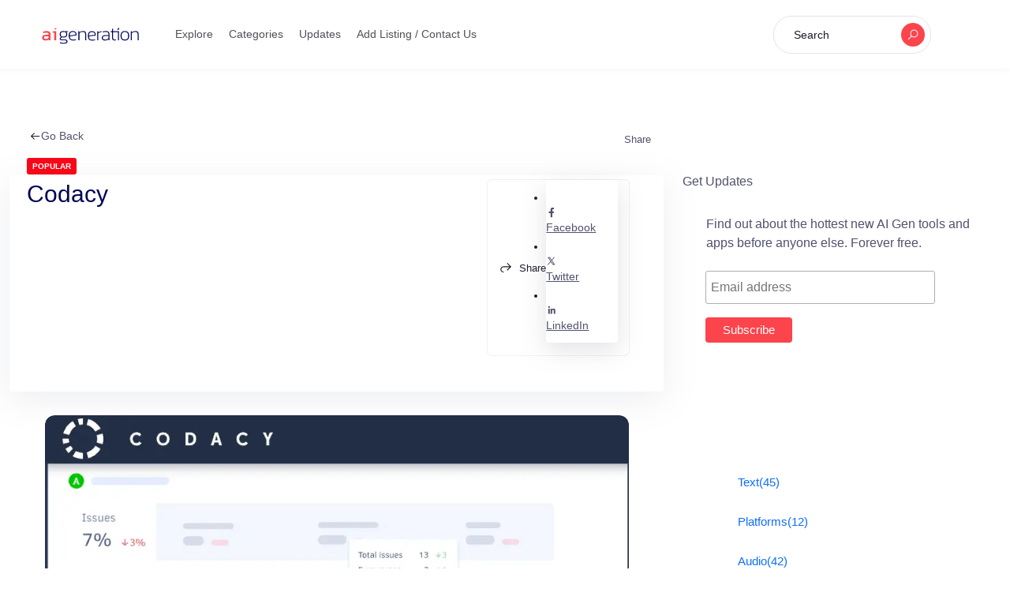

--- FILE ---
content_type: text/html; charset=UTF-8
request_url: https://www.theaigeneration.com/directory/codacy/
body_size: 28259
content:

<!DOCTYPE html>

<html lang="en-US">

<head>
	<!-- Google Tag Manager -->
<script>(function(w,d,s,l,i){w[l]=w[l]||[];w[l].push({'gtm.start':
new Date().getTime(),event:'gtm.js'});var f=d.getElementsByTagName(s)[0],
j=d.createElement(s),dl=l!='dataLayer'?'&l='+l:'';j.async=true;j.src=
'https://www.googletagmanager.com/gtm.js?id='+i+dl;f.parentNode.insertBefore(j,f);
})(window,document,'script','dataLayer','GTM-P755HNN');</script>
<!-- End Google Tag Manager -->
	
	<meta charset="UTF-8">

	<meta name="viewport" content="width=device-width, initial-scale=1.0">

	<link rel="profile" href="https://gmpg.org/xfn/11" />

	<title>Codacy | AI Generation</title>
<meta name='robots' content='max-image-preview:large' />
<noscript><style>#preloader{display:none;}</style></noscript><link rel='dns-prefetch' href='//fonts.googleapis.com' />
<link rel="alternate" type="application/rss+xml" title="AI Generation &raquo; Feed" href="https://www.theaigeneration.com/feed/" />
<link rel="alternate" type="application/rss+xml" title="AI Generation &raquo; Comments Feed" href="https://www.theaigeneration.com/comments/feed/" />
<link rel="alternate" type="application/rss+xml" title="AI Generation &raquo; Codacy Comments Feed" href="https://www.theaigeneration.com/directory/codacy/feed/" />
<link rel="alternate" title="oEmbed (JSON)" type="application/json+oembed" href="https://www.theaigeneration.com/wp-json/oembed/1.0/embed?url=https%3A%2F%2Fwww.theaigeneration.com%2Fdirectory%2Fcodacy%2F" />
<link rel="alternate" title="oEmbed (XML)" type="text/xml+oembed" href="https://www.theaigeneration.com/wp-json/oembed/1.0/embed?url=https%3A%2F%2Fwww.theaigeneration.com%2Fdirectory%2Fcodacy%2F&#038;format=xml" />
<style id='wp-img-auto-sizes-contain-inline-css' type='text/css'>
img:is([sizes=auto i],[sizes^="auto," i]){contain-intrinsic-size:3000px 1500px}
/*# sourceURL=wp-img-auto-sizes-contain-inline-css */
</style>
<style id='wp-emoji-styles-inline-css' type='text/css'>

	img.wp-smiley, img.emoji {
		display: inline !important;
		border: none !important;
		box-shadow: none !important;
		height: 1em !important;
		width: 1em !important;
		margin: 0 0.07em !important;
		vertical-align: -0.1em !important;
		background: none !important;
		padding: 0 !important;
	}
/*# sourceURL=wp-emoji-styles-inline-css */
</style>
<style id='wp-block-library-inline-css' type='text/css'>
:root{--wp-block-synced-color:#7a00df;--wp-block-synced-color--rgb:122,0,223;--wp-bound-block-color:var(--wp-block-synced-color);--wp-editor-canvas-background:#ddd;--wp-admin-theme-color:#007cba;--wp-admin-theme-color--rgb:0,124,186;--wp-admin-theme-color-darker-10:#006ba1;--wp-admin-theme-color-darker-10--rgb:0,107,160.5;--wp-admin-theme-color-darker-20:#005a87;--wp-admin-theme-color-darker-20--rgb:0,90,135;--wp-admin-border-width-focus:2px}@media (min-resolution:192dpi){:root{--wp-admin-border-width-focus:1.5px}}.wp-element-button{cursor:pointer}:root .has-very-light-gray-background-color{background-color:#eee}:root .has-very-dark-gray-background-color{background-color:#313131}:root .has-very-light-gray-color{color:#eee}:root .has-very-dark-gray-color{color:#313131}:root .has-vivid-green-cyan-to-vivid-cyan-blue-gradient-background{background:linear-gradient(135deg,#00d084,#0693e3)}:root .has-purple-crush-gradient-background{background:linear-gradient(135deg,#34e2e4,#4721fb 50%,#ab1dfe)}:root .has-hazy-dawn-gradient-background{background:linear-gradient(135deg,#faaca8,#dad0ec)}:root .has-subdued-olive-gradient-background{background:linear-gradient(135deg,#fafae1,#67a671)}:root .has-atomic-cream-gradient-background{background:linear-gradient(135deg,#fdd79a,#004a59)}:root .has-nightshade-gradient-background{background:linear-gradient(135deg,#330968,#31cdcf)}:root .has-midnight-gradient-background{background:linear-gradient(135deg,#020381,#2874fc)}:root{--wp--preset--font-size--normal:16px;--wp--preset--font-size--huge:42px}.has-regular-font-size{font-size:1em}.has-larger-font-size{font-size:2.625em}.has-normal-font-size{font-size:var(--wp--preset--font-size--normal)}.has-huge-font-size{font-size:var(--wp--preset--font-size--huge)}.has-text-align-center{text-align:center}.has-text-align-left{text-align:left}.has-text-align-right{text-align:right}.has-fit-text{white-space:nowrap!important}#end-resizable-editor-section{display:none}.aligncenter{clear:both}.items-justified-left{justify-content:flex-start}.items-justified-center{justify-content:center}.items-justified-right{justify-content:flex-end}.items-justified-space-between{justify-content:space-between}.screen-reader-text{border:0;clip-path:inset(50%);height:1px;margin:-1px;overflow:hidden;padding:0;position:absolute;width:1px;word-wrap:normal!important}.screen-reader-text:focus{background-color:#ddd;clip-path:none;color:#444;display:block;font-size:1em;height:auto;left:5px;line-height:normal;padding:15px 23px 14px;text-decoration:none;top:5px;width:auto;z-index:100000}html :where(.has-border-color){border-style:solid}html :where([style*=border-top-color]){border-top-style:solid}html :where([style*=border-right-color]){border-right-style:solid}html :where([style*=border-bottom-color]){border-bottom-style:solid}html :where([style*=border-left-color]){border-left-style:solid}html :where([style*=border-width]){border-style:solid}html :where([style*=border-top-width]){border-top-style:solid}html :where([style*=border-right-width]){border-right-style:solid}html :where([style*=border-bottom-width]){border-bottom-style:solid}html :where([style*=border-left-width]){border-left-style:solid}html :where(img[class*=wp-image-]){height:auto;max-width:100%}:where(figure){margin:0 0 1em}html :where(.is-position-sticky){--wp-admin--admin-bar--position-offset:var(--wp-admin--admin-bar--height,0px)}@media screen and (max-width:600px){html :where(.is-position-sticky){--wp-admin--admin-bar--position-offset:0px}}

/*# sourceURL=wp-block-library-inline-css */
</style><style id='global-styles-inline-css' type='text/css'>
:root{--wp--preset--aspect-ratio--square: 1;--wp--preset--aspect-ratio--4-3: 4/3;--wp--preset--aspect-ratio--3-4: 3/4;--wp--preset--aspect-ratio--3-2: 3/2;--wp--preset--aspect-ratio--2-3: 2/3;--wp--preset--aspect-ratio--16-9: 16/9;--wp--preset--aspect-ratio--9-16: 9/16;--wp--preset--color--black: #000000;--wp--preset--color--cyan-bluish-gray: #abb8c3;--wp--preset--color--white: #ffffff;--wp--preset--color--pale-pink: #f78da7;--wp--preset--color--vivid-red: #cf2e2e;--wp--preset--color--luminous-vivid-orange: #ff6900;--wp--preset--color--luminous-vivid-amber: #fcb900;--wp--preset--color--light-green-cyan: #7bdcb5;--wp--preset--color--vivid-green-cyan: #00d084;--wp--preset--color--pale-cyan-blue: #8ed1fc;--wp--preset--color--vivid-cyan-blue: #0693e3;--wp--preset--color--vivid-purple: #9b51e0;--wp--preset--gradient--vivid-cyan-blue-to-vivid-purple: linear-gradient(135deg,rgb(6,147,227) 0%,rgb(155,81,224) 100%);--wp--preset--gradient--light-green-cyan-to-vivid-green-cyan: linear-gradient(135deg,rgb(122,220,180) 0%,rgb(0,208,130) 100%);--wp--preset--gradient--luminous-vivid-amber-to-luminous-vivid-orange: linear-gradient(135deg,rgb(252,185,0) 0%,rgb(255,105,0) 100%);--wp--preset--gradient--luminous-vivid-orange-to-vivid-red: linear-gradient(135deg,rgb(255,105,0) 0%,rgb(207,46,46) 100%);--wp--preset--gradient--very-light-gray-to-cyan-bluish-gray: linear-gradient(135deg,rgb(238,238,238) 0%,rgb(169,184,195) 100%);--wp--preset--gradient--cool-to-warm-spectrum: linear-gradient(135deg,rgb(74,234,220) 0%,rgb(151,120,209) 20%,rgb(207,42,186) 40%,rgb(238,44,130) 60%,rgb(251,105,98) 80%,rgb(254,248,76) 100%);--wp--preset--gradient--blush-light-purple: linear-gradient(135deg,rgb(255,206,236) 0%,rgb(152,150,240) 100%);--wp--preset--gradient--blush-bordeaux: linear-gradient(135deg,rgb(254,205,165) 0%,rgb(254,45,45) 50%,rgb(107,0,62) 100%);--wp--preset--gradient--luminous-dusk: linear-gradient(135deg,rgb(255,203,112) 0%,rgb(199,81,192) 50%,rgb(65,88,208) 100%);--wp--preset--gradient--pale-ocean: linear-gradient(135deg,rgb(255,245,203) 0%,rgb(182,227,212) 50%,rgb(51,167,181) 100%);--wp--preset--gradient--electric-grass: linear-gradient(135deg,rgb(202,248,128) 0%,rgb(113,206,126) 100%);--wp--preset--gradient--midnight: linear-gradient(135deg,rgb(2,3,129) 0%,rgb(40,116,252) 100%);--wp--preset--font-size--small: 13px;--wp--preset--font-size--medium: 20px;--wp--preset--font-size--large: 36px;--wp--preset--font-size--x-large: 42px;--wp--preset--spacing--20: 0.44rem;--wp--preset--spacing--30: 0.67rem;--wp--preset--spacing--40: 1rem;--wp--preset--spacing--50: 1.5rem;--wp--preset--spacing--60: 2.25rem;--wp--preset--spacing--70: 3.38rem;--wp--preset--spacing--80: 5.06rem;--wp--preset--shadow--natural: 6px 6px 9px rgba(0, 0, 0, 0.2);--wp--preset--shadow--deep: 12px 12px 50px rgba(0, 0, 0, 0.4);--wp--preset--shadow--sharp: 6px 6px 0px rgba(0, 0, 0, 0.2);--wp--preset--shadow--outlined: 6px 6px 0px -3px rgb(255, 255, 255), 6px 6px rgb(0, 0, 0);--wp--preset--shadow--crisp: 6px 6px 0px rgb(0, 0, 0);}:where(.is-layout-flex){gap: 0.5em;}:where(.is-layout-grid){gap: 0.5em;}body .is-layout-flex{display: flex;}.is-layout-flex{flex-wrap: wrap;align-items: center;}.is-layout-flex > :is(*, div){margin: 0;}body .is-layout-grid{display: grid;}.is-layout-grid > :is(*, div){margin: 0;}:where(.wp-block-columns.is-layout-flex){gap: 2em;}:where(.wp-block-columns.is-layout-grid){gap: 2em;}:where(.wp-block-post-template.is-layout-flex){gap: 1.25em;}:where(.wp-block-post-template.is-layout-grid){gap: 1.25em;}.has-black-color{color: var(--wp--preset--color--black) !important;}.has-cyan-bluish-gray-color{color: var(--wp--preset--color--cyan-bluish-gray) !important;}.has-white-color{color: var(--wp--preset--color--white) !important;}.has-pale-pink-color{color: var(--wp--preset--color--pale-pink) !important;}.has-vivid-red-color{color: var(--wp--preset--color--vivid-red) !important;}.has-luminous-vivid-orange-color{color: var(--wp--preset--color--luminous-vivid-orange) !important;}.has-luminous-vivid-amber-color{color: var(--wp--preset--color--luminous-vivid-amber) !important;}.has-light-green-cyan-color{color: var(--wp--preset--color--light-green-cyan) !important;}.has-vivid-green-cyan-color{color: var(--wp--preset--color--vivid-green-cyan) !important;}.has-pale-cyan-blue-color{color: var(--wp--preset--color--pale-cyan-blue) !important;}.has-vivid-cyan-blue-color{color: var(--wp--preset--color--vivid-cyan-blue) !important;}.has-vivid-purple-color{color: var(--wp--preset--color--vivid-purple) !important;}.has-black-background-color{background-color: var(--wp--preset--color--black) !important;}.has-cyan-bluish-gray-background-color{background-color: var(--wp--preset--color--cyan-bluish-gray) !important;}.has-white-background-color{background-color: var(--wp--preset--color--white) !important;}.has-pale-pink-background-color{background-color: var(--wp--preset--color--pale-pink) !important;}.has-vivid-red-background-color{background-color: var(--wp--preset--color--vivid-red) !important;}.has-luminous-vivid-orange-background-color{background-color: var(--wp--preset--color--luminous-vivid-orange) !important;}.has-luminous-vivid-amber-background-color{background-color: var(--wp--preset--color--luminous-vivid-amber) !important;}.has-light-green-cyan-background-color{background-color: var(--wp--preset--color--light-green-cyan) !important;}.has-vivid-green-cyan-background-color{background-color: var(--wp--preset--color--vivid-green-cyan) !important;}.has-pale-cyan-blue-background-color{background-color: var(--wp--preset--color--pale-cyan-blue) !important;}.has-vivid-cyan-blue-background-color{background-color: var(--wp--preset--color--vivid-cyan-blue) !important;}.has-vivid-purple-background-color{background-color: var(--wp--preset--color--vivid-purple) !important;}.has-black-border-color{border-color: var(--wp--preset--color--black) !important;}.has-cyan-bluish-gray-border-color{border-color: var(--wp--preset--color--cyan-bluish-gray) !important;}.has-white-border-color{border-color: var(--wp--preset--color--white) !important;}.has-pale-pink-border-color{border-color: var(--wp--preset--color--pale-pink) !important;}.has-vivid-red-border-color{border-color: var(--wp--preset--color--vivid-red) !important;}.has-luminous-vivid-orange-border-color{border-color: var(--wp--preset--color--luminous-vivid-orange) !important;}.has-luminous-vivid-amber-border-color{border-color: var(--wp--preset--color--luminous-vivid-amber) !important;}.has-light-green-cyan-border-color{border-color: var(--wp--preset--color--light-green-cyan) !important;}.has-vivid-green-cyan-border-color{border-color: var(--wp--preset--color--vivid-green-cyan) !important;}.has-pale-cyan-blue-border-color{border-color: var(--wp--preset--color--pale-cyan-blue) !important;}.has-vivid-cyan-blue-border-color{border-color: var(--wp--preset--color--vivid-cyan-blue) !important;}.has-vivid-purple-border-color{border-color: var(--wp--preset--color--vivid-purple) !important;}.has-vivid-cyan-blue-to-vivid-purple-gradient-background{background: var(--wp--preset--gradient--vivid-cyan-blue-to-vivid-purple) !important;}.has-light-green-cyan-to-vivid-green-cyan-gradient-background{background: var(--wp--preset--gradient--light-green-cyan-to-vivid-green-cyan) !important;}.has-luminous-vivid-amber-to-luminous-vivid-orange-gradient-background{background: var(--wp--preset--gradient--luminous-vivid-amber-to-luminous-vivid-orange) !important;}.has-luminous-vivid-orange-to-vivid-red-gradient-background{background: var(--wp--preset--gradient--luminous-vivid-orange-to-vivid-red) !important;}.has-very-light-gray-to-cyan-bluish-gray-gradient-background{background: var(--wp--preset--gradient--very-light-gray-to-cyan-bluish-gray) !important;}.has-cool-to-warm-spectrum-gradient-background{background: var(--wp--preset--gradient--cool-to-warm-spectrum) !important;}.has-blush-light-purple-gradient-background{background: var(--wp--preset--gradient--blush-light-purple) !important;}.has-blush-bordeaux-gradient-background{background: var(--wp--preset--gradient--blush-bordeaux) !important;}.has-luminous-dusk-gradient-background{background: var(--wp--preset--gradient--luminous-dusk) !important;}.has-pale-ocean-gradient-background{background: var(--wp--preset--gradient--pale-ocean) !important;}.has-electric-grass-gradient-background{background: var(--wp--preset--gradient--electric-grass) !important;}.has-midnight-gradient-background{background: var(--wp--preset--gradient--midnight) !important;}.has-small-font-size{font-size: var(--wp--preset--font-size--small) !important;}.has-medium-font-size{font-size: var(--wp--preset--font-size--medium) !important;}.has-large-font-size{font-size: var(--wp--preset--font-size--large) !important;}.has-x-large-font-size{font-size: var(--wp--preset--font-size--x-large) !important;}
/*# sourceURL=global-styles-inline-css */
</style>

<style id='classic-theme-styles-inline-css' type='text/css'>
/*! This file is auto-generated */
.wp-block-button__link{color:#fff;background-color:#32373c;border-radius:9999px;box-shadow:none;text-decoration:none;padding:calc(.667em + 2px) calc(1.333em + 2px);font-size:1.125em}.wp-block-file__button{background:#32373c;color:#fff;text-decoration:none}
/*# sourceURL=/wp-includes/css/classic-themes.min.css */
</style>
<link rel='stylesheet' id='directorist-blocks-common-css' href='https://www.theaigeneration.com/wp-content/plugins/directorist/blocks/assets/index.css?ver=1' type='text/css' media='all' />
<link rel='stylesheet' id='directorist-openstreet-map-leaflet-css' href='https://www.theaigeneration.com/wp-content/plugins/directorist/assets/vendor-css/openstreet-map/leaflet.css?ver=1768978025' type='text/css' media='all' />
<link rel='stylesheet' id='directorist-openstreet-map-openstreet-css' href='https://www.theaigeneration.com/wp-content/plugins/directorist/assets/vendor-css/openstreet-map/openstreet.css?ver=1768978025' type='text/css' media='all' />
<link rel='stylesheet' id='directorist-main-style-css' href='https://www.theaigeneration.com/wp-content/plugins/directorist/assets/css/public-main.css?ver=1768978025' type='text/css' media='all' />
<link rel='stylesheet' id='directorist-select2-style-css' href='https://www.theaigeneration.com/wp-content/plugins/directorist/assets/vendor-css/select2.css?ver=1768978025' type='text/css' media='all' />
<link rel='stylesheet' id='directorist-ez-media-uploader-style-css' href='https://www.theaigeneration.com/wp-content/plugins/directorist/assets/vendor-css/ez-media-uploader.css?ver=1768978025' type='text/css' media='all' />
<link rel='stylesheet' id='directorist-swiper-style-css' href='https://www.theaigeneration.com/wp-content/plugins/directorist/assets/vendor-css/swiper.css?ver=1768978025' type='text/css' media='all' />
<link rel='stylesheet' id='directorist-sweetalert-style-css' href='https://www.theaigeneration.com/wp-content/plugins/directorist/assets/vendor-css/sweetalert.css?ver=1768978025' type='text/css' media='all' />
<link rel='stylesheet' id='csf-google-web-fonts-css' href='//fonts.googleapis.com/css?family=Lexend%3A400%2C500%2C600%2C700&#038;display=swap&#038;ver=6.9' type='text/css' media='all' />
<link rel='stylesheet' id='tiny-slider-css' href='https://www.theaigeneration.com/wp-content/themes/dclassified/assets/vendors/tiny-slider/tiny-slider.css?ver=1.5' type='text/css' media='all' />
<link rel='stylesheet' id='magnific-popup-css' href='https://www.theaigeneration.com/wp-content/themes/dclassified/assets/vendors/magnific-popup/magnific-popup.css?ver=1.5' type='text/css' media='all' />
<link rel='stylesheet' id='swiper-css' href='https://www.theaigeneration.com/wp-content/themes/dclassified/assets/vendors/swiper/swiper.css?ver=1.5' type='text/css' media='all' />
<link rel='stylesheet' id='bootstrap-css' href='https://www.theaigeneration.com/wp-content/themes/dclassified/assets/vendors/bootstrap/css/bootstrap.min.css?ver=1.5' type='text/css' media='all' />
<link rel='stylesheet' id='dclassified-directorist-css' href='https://www.theaigeneration.com/wp-content/themes/dclassified/assets/css/directorist.css?ver=1.5' type='text/css' media='all' />
<link rel='stylesheet' id='dclassified-elementor-css' href='https://www.theaigeneration.com/wp-content/themes/dclassified/assets/css/elementor.css?ver=1.5' type='text/css' media='all' />
<link rel='stylesheet' id='dclassified-style-css' href='https://www.theaigeneration.com/wp-content/themes/dclassified/assets/css/style.css?ver=1.5' type='text/css' media='all' />
<style id='dclassified-style-inline-css' type='text/css'>
.banner{background:url(https://www.theaigeneration.com/wp-content/uploads/2022/12/home-background-banner-1.svg) no-repeat scroll center center / cover;}.header-bgimg .banner:before{background-color: #05071D; opacity: 0.3;} body, gtnbg_root, input, gtnbg_root p { font-family: 'Verdana', sans-serif; font-size: 16px; font-weight : normal; } h1, h1.gtnbg_suffix { font-family: 'Verdana', sans-serif; font-size: 30px; font-weight : normal; } h2, h2.gtnbg_suffix { font-family: 'Verdana', sans-serif; font-size: 24px; font-weight : normal; } h3, h3.gtnbg_suffix { font-family: 'Verdana', sans-serif; font-size: 22px; font-weight : normal; } h4, h4.gtnbg_suffix { font-family: 'Verdana', sans-serif; font-size: 20px; font-weight : normal; } h5, h5.gtnbg_suffix { font-family: 'Verdana', sans-serif; font-size: 18px; font-weight : normal; } h6, h6.gtnbg_suffix { font-family: 'Verdana', sans-serif; font-size: 16px; font-weight : normal; } :root {   --color-primary: #fb444c;   --color-primary-rgba: 251, 68, 76;   --color-primary-rgb-1: rgb(251, 68, 76, 0.1) ;   --color-primary-rgb-05: rgb(251, 68, 76, 0.05);   --color-primary-rgb-15: rgb(251, 68, 76, 0.15);   --color-menu: #505059;   --color-menu-hover: #fb444c;   --color-menu-active: #fb444c;   --color-add-listing-button-text: #ffffff;   --color-add-listing-button-text-hover: #ffffff;   --bgcolor-add-listing-button: #fb444c;   --bgcolor-add-listing-button-hover: #fb444c;   --banner-bg-opacity: 30;   --color-banner_title: #ffffff;   --color-breadcrumb-link: #f8f9fb;   --color-breadcrumb-link-hover: #fb444c;   --color-breadcrumb-active: #acabac;   --color-breadcrumb_separator: #f8f9fb;   --bgcolor-footer: #000333;   --color-footer-divider: rgba(255,255,255,0.1);   --color-footer-title: #fff;   --color-footer-text: rgba(255,255,255,0.4);   --color-footer-link: rgba(255,255,255,0.4);   --color-footer-link-hover: #fb444c; }
/*# sourceURL=dclassified-style-inline-css */
</style>
<link rel='stylesheet' id='dclassified-child-style-css' href='https://www.theaigeneration.com/wp-content/themes/dclassified-child/style.css?ver=6.9' type='text/css' media='all' />
<script type="text/javascript" id="jquery-core-js-extra">
/* <![CDATA[ */
var directorist = {"request_headers":{"Referer-Page-ID":1879},"nonce":"7fbaa53055","directorist_nonce":"2f4f0b8e70","ajax_nonce":"41c75deef7","is_admin":"","ajaxurl":"https://www.theaigeneration.com/wp-admin/admin-ajax.php","assets_url":"https://www.theaigeneration.com/wp-content/plugins/directorist/assets/","home_url":"https://www.theaigeneration.com","rest_url":"https://www.theaigeneration.com/wp-json/","nonceName":"atbdp_nonce_js","login_alert_message":"Sorry, you need to login first.","rtl":"false","warning":"WARNING!","success":"SUCCESS!","not_add_more_than_one":"You can not add more than one review. Refresh the page to edit or delete your review!,","duplicate_review_error":"Sorry! your review already in process.","review_success":"Reviews Saved Successfully!","review_approval_text":"Your review has been received. It requires admin approval to publish.","review_error":"Something went wrong. Check the form and try again!!!","review_loaded":"Reviews Loaded!","review_not_available":"NO MORE REVIEWS AVAILABLE!,","review_have_not_for_delete":"You do not have any review to delete. Refresh the page to submit new review!!!,","review_sure_msg":"Are you sure?","review_want_to_remove":"Do you really want to remove this review!","review_delete_msg":"Yes, Delete it!","review_cancel_btn_text":"Cancel","review_wrong_msg":"Something went wrong!, Try again","listing_remove_title":"Are you sure?","listing_remove_text":"Do you really want to delete this item?!","listing_remove_confirm_text":"Yes, Delete it!","listing_delete":"Deleted!!","listing_error_title":"ERROR!!","listing_error_text":"Something went wrong!!!, Try again","upload_pro_pic_title":"Select or Upload a profile picture","upload_pro_pic_text":"Use this Image","payNow":"Pay Now","completeSubmission":"Complete Submission","waiting_msg":"Sending the message, please wait...","plugin_url":"https://www.theaigeneration.com/wp-content/plugins/directorist/","currentDate":"March 27, 2023","enable_reviewer_content":"1","add_listing_data":{"nonce":"7fbaa53055","ajaxurl":"https://www.theaigeneration.com/wp-admin/admin-ajax.php","nonceName":"atbdp_nonce_js","is_admin":false,"media_uploader":[{"element_id":"directorist-image-upload","meta_name":"listing_img","files_meta_name":"files_meta","error_msg":"Listing gallery has invalid files"}],"i18n_text":{"see_more_text":"See More","see_less_text":"See Less","confirmation_text":"Are you sure","ask_conf_sl_lnk_del_txt":"Do you really want to remove this Social Link!","ask_conf_faqs_del_txt":"Do you really want to remove this FAQ!","confirm_delete":"Yes, Delete it!","deleted":"Deleted!","max_location_creation":"","max_location_msg":"You can only use ","submission_wait_msg":"Please wait, your submission is being processed.","image_uploading_msg":"Please wait, your selected images being uploaded."},"create_new_tag":"","create_new_loc":"","create_new_cat":"","image_notice":"Sorry! You have crossed the maximum image limit","category_custom_field_relations":{"3":[]}},"lazy_load_taxonomy_fields":"","current_page_id":"1879","icon_markup":"\u003Ci class=\"directorist-icon-mask ##CLASS##\" aria-hidden=\"true\" style=\"--directorist-icon: url(##URL##)\"\u003E\u003C/i\u003E","search_form_default_label":"Label","search_form_default_placeholder":"Placeholder","add_listing_url":"https://www.theaigeneration.com/add-listing/","enabled_multi_directory":"","site_name":"AI Generation","dynamic_view_count_cache":"","loading_more_text":"Loading more...","script_debugging":[null],"ajax_url":"https://www.theaigeneration.com/wp-admin/admin-ajax.php","redirect_url":"?rand=1768978025&rand=1768978025","loading_message":"Sending user info, please wait...","login_error_message":"Wrong username or password.","i18n_text":{"category_selection":"Select a category","location_selection":"Select a location","show_more":"Show More","show_less":"Show Less","added_favourite":"Added to favorite","please_login":"Please login first","select_listing_map":"openstreet","Miles":" Miles"},"args":{"search_max_radius_distance":1000},"directory_type":"3","default_directory_type":"general","directory_type_term_data":{"submission_form_fields":{"fields":{"title":{"widget_group":"preset","widget_name":"title","type":"text","field_key":"listing_title","required":"1","label":"Title","placeholder":"","widget_key":"title"},"description":{"type":"wp_editor","field_key":"listing_content","label":"Description","placeholder":"","required":"","only_for_admin":"","widget_name":"description","widget_group":"preset","widget_key":"description"},"pricing":{"label":"Pricing","pricing_type":"both","price_range_label":"Price Range","price_range_placeholder":"Select Price Range","price_unit_field_type":"number","price_unit_field_label":"Price [USD]","price_unit_field_placeholder":"Price of this listing. Eg. 100","only_for_admin":"","widget_name":"pricing","widget_group":"preset","field_key":"","widget_key":"pricing"},"location":{"field_key":"tax_input[at_biz_dir-location][]","label":"Location","type":"multiple","placeholder":"","required":"","only_for_admin":"","widget_name":"location","widget_group":"preset","widget_key":"location","create_new_loc":""},"tag":{"field_key":"tax_input[at_biz_dir-tags][]","label":"Tag","placeholder":"Tag","type":"multiple","required":"","allow_new":"1","only_for_admin":"","widget_name":"tag","widget_group":"preset","widget_key":"tag"},"category":{"field_key":"admin_category_select[]","label":"Category","type":"multiple","placeholder":"","required":"","only_for_admin":"","widget_name":"category","widget_group":"preset","widget_key":"category","create_new_cat":""},"zip":{"type":"text","field_key":"zip","label":"Zip/Post Code","placeholder":"","required":"","only_for_admin":"","widget_name":"zip","widget_group":"preset","widget_key":"zip"},"phone":{"type":"tel","field_key":"phone","label":"Phone","placeholder":"","required":"","only_for_admin":"","widget_name":"phone","widget_group":"preset","widget_key":"phone","whatsapp":""},"phone2":{"type":"tel","field_key":"phone2","label":"Phone 2","placeholder":"","required":"","only_for_admin":"","widget_name":"phone2","widget_group":"preset","widget_key":"phone2","whatsapp":""},"fax":{"type":"number","field_key":"fax","label":"Fax","placeholder":"","required":"","only_for_admin":"","widget_name":"fax","widget_group":"preset","widget_key":"fax"},"email":{"type":"email","field_key":"email","label":"Email","placeholder":"","required":"","only_for_admin":"","widget_name":"email","widget_group":"preset","widget_key":"email"},"website":{"type":"text","field_key":"website","label":"Website","placeholder":"","required":"","only_for_admin":"","widget_name":"website","widget_group":"preset","widget_key":"website"},"social_info":{"type":"add_new","field_key":"social","label":"Social Info","required":"","only_for_admin":"","widget_name":"social_info","widget_group":"preset","widget_key":"social_info"},"view_count":{"type":"number","field_key":"atbdp_post_views_count","label":"View Count","placeholder":"","required":"","only_for_admin":"1","widget_name":"view_count","widget_group":"preset","widget_key":"view_count"},"map":{"type":"map","field_key":"map","label":"Map","lat_long":"Or Enter Coordinates (latitude and longitude) Manually","required":"","only_for_admin":"","widget_name":"map","widget_group":"preset","widget_key":"map"},"hide_contact_owner":{"type":"text","field_key":"hide_contact_owner","label":"Hide contact owner form for single listing page","widget_name":"hide_contact_owner","widget_group":"preset","widget_key":"hide_contact_owner"},"image_upload":{"type":"media","field_key":"listing_img","label":"Images","required":"","select_files_label":"Select Files","max_image_limit":"5","max_per_image_limit":"0","max_total_image_limit":"2","only_for_admin":"","widget_name":"image_upload","widget_group":"preset","widget_key":"image_upload"},"video":{"type":"text","field_key":"videourl","label":"Video","placeholder":"Only YouTube & Vimeo URLs.","required":"","only_for_admin":"","widget_name":"video","widget_group":"preset","widget_key":"video"},"tagline":{"type":"text","field_key":"tagline","label":"Tagline","placeholder":"Placeholder here","required":"1","only_for_admin":"","widget_name":"tagline","widget_group":"preset","widget_key":"tagline"},"address":{"type":"text","field_key":"address","label":"Address","placeholder":"Listing address eg. New York, USA","required":"","only_for_admin":"","widget_name":"address","widget_group":"preset","widget_key":"address"},"terms_privacy":{"type":"text","field_key":"privacy_policy","text":"I agree to the \u003Ca href=\"https://www.theaigeneration.com/privacy-policy-2/\" target=\"_blank\"\u003EPrivacy Policy\u003C/a\u003E and \u003Ca href=\"https://www.theaigeneration.com/terms-of-service/\" target=\"_blank\"\u003ETerms of Service\u003C/a\u003E","required":1,"widget_group":"preset","widget_name":"terms_privacy","widget_key":"terms_privacy"}},"groups":[{"label":"General Section","lock":"1","fields":["title","description","pricing","location","tag","category","view_count"],"plans":[],"type":"general_group"},{"label":"Contact Information","fields":["hide_contact_owner","zip","phone","phone2","fax","email","website","tagline","social_info"],"type":"general_group"},{"label":"Map","fields":["address","map"],"type":"general_group"},{"label":"Images & Video","fields":["image_upload","video","terms_privacy"],"type":"general_group"}]},"search_form_fields":{"fields":{"title":{"required":"","label":"What are you looking for?","placeholder":"What are you looking for?","widget_name":"title","widget_group":"available_widgets","original_widget_key":"title","widget_key":"title"},"category":{"required":"","label":"Category","placeholder":"Category","widget_name":"category","widget_group":"available_widgets","original_widget_key":"category","widget_key":"category"},"tag":{"label":"Tags","tags_filter_source":"all_tags","widget_group":"available_widgets","widget_name":"tag","original_widget_key":"tag","widget_key":"tag"}},"groups":[{"label":"Basic","lock":"1","draggable":"","fields":["title","category","tag"],"type":"general_group"},{"label":"Advanced","lock":"1","draggable":"","fields":[],"type":"general_group"}]}},"miles":" Miles","default_val":"0","countryRestriction":"","restricted_countries":"","use_def_lat_long":"","ajaxnonce":"41c75deef7"};
var directorist = {"request_headers":{"Referer-Page-ID":1879},"nonce":"7fbaa53055","directorist_nonce":"2f4f0b8e70","ajax_nonce":"41c75deef7","is_admin":"","ajaxurl":"https://www.theaigeneration.com/wp-admin/admin-ajax.php","assets_url":"https://www.theaigeneration.com/wp-content/plugins/directorist/assets/","home_url":"https://www.theaigeneration.com","rest_url":"https://www.theaigeneration.com/wp-json/","nonceName":"atbdp_nonce_js","login_alert_message":"Sorry, you need to login first.","rtl":"false","warning":"WARNING!","success":"SUCCESS!","not_add_more_than_one":"You can not add more than one review. Refresh the page to edit or delete your review!,","duplicate_review_error":"Sorry! your review already in process.","review_success":"Reviews Saved Successfully!","review_approval_text":"Your review has been received. It requires admin approval to publish.","review_error":"Something went wrong. Check the form and try again!!!","review_loaded":"Reviews Loaded!","review_not_available":"NO MORE REVIEWS AVAILABLE!,","review_have_not_for_delete":"You do not have any review to delete. Refresh the page to submit new review!!!,","review_sure_msg":"Are you sure?","review_want_to_remove":"Do you really want to remove this review!","review_delete_msg":"Yes, Delete it!","review_cancel_btn_text":"Cancel","review_wrong_msg":"Something went wrong!, Try again","listing_remove_title":"Are you sure?","listing_remove_text":"Do you really want to delete this item?!","listing_remove_confirm_text":"Yes, Delete it!","listing_delete":"Deleted!!","listing_error_title":"ERROR!!","listing_error_text":"Something went wrong!!!, Try again","upload_pro_pic_title":"Select or Upload a profile picture","upload_pro_pic_text":"Use this Image","payNow":"Pay Now","completeSubmission":"Complete Submission","waiting_msg":"Sending the message, please wait...","plugin_url":"https://www.theaigeneration.com/wp-content/plugins/directorist/","currentDate":"March 27, 2023","enable_reviewer_content":"1","add_listing_data":{"nonce":"7fbaa53055","ajaxurl":"https://www.theaigeneration.com/wp-admin/admin-ajax.php","nonceName":"atbdp_nonce_js","is_admin":false,"media_uploader":[{"element_id":"directorist-image-upload","meta_name":"listing_img","files_meta_name":"files_meta","error_msg":"Listing gallery has invalid files"}],"i18n_text":{"see_more_text":"See More","see_less_text":"See Less","confirmation_text":"Are you sure","ask_conf_sl_lnk_del_txt":"Do you really want to remove this Social Link!","ask_conf_faqs_del_txt":"Do you really want to remove this FAQ!","confirm_delete":"Yes, Delete it!","deleted":"Deleted!","max_location_creation":"","max_location_msg":"You can only use ","submission_wait_msg":"Please wait, your submission is being processed.","image_uploading_msg":"Please wait, your selected images being uploaded."},"create_new_tag":"","create_new_loc":"","create_new_cat":"","image_notice":"Sorry! You have crossed the maximum image limit","category_custom_field_relations":{"3":[]}},"lazy_load_taxonomy_fields":"","current_page_id":"1879","icon_markup":"\u003Ci class=\"directorist-icon-mask ##CLASS##\" aria-hidden=\"true\" style=\"--directorist-icon: url(##URL##)\"\u003E\u003C/i\u003E","search_form_default_label":"Label","search_form_default_placeholder":"Placeholder","add_listing_url":"https://www.theaigeneration.com/add-listing/","enabled_multi_directory":"","site_name":"AI Generation","dynamic_view_count_cache":"","loading_more_text":"Loading more...","script_debugging":[null],"ajax_url":"https://www.theaigeneration.com/wp-admin/admin-ajax.php","redirect_url":"?rand=1768978025&rand=1768978025","loading_message":"Sending user info, please wait...","login_error_message":"Wrong username or password.","i18n_text":{"category_selection":"Select a category","location_selection":"Select a location","show_more":"Show More","show_less":"Show Less","added_favourite":"Added to favorite","please_login":"Please login first","select_listing_map":"openstreet","Miles":" Miles"},"args":{"search_max_radius_distance":1000},"directory_type":"3","default_directory_type":"general","directory_type_term_data":{"submission_form_fields":{"fields":{"title":{"widget_group":"preset","widget_name":"title","type":"text","field_key":"listing_title","required":"1","label":"Title","placeholder":"","widget_key":"title"},"description":{"type":"wp_editor","field_key":"listing_content","label":"Description","placeholder":"","required":"","only_for_admin":"","widget_name":"description","widget_group":"preset","widget_key":"description"},"pricing":{"label":"Pricing","pricing_type":"both","price_range_label":"Price Range","price_range_placeholder":"Select Price Range","price_unit_field_type":"number","price_unit_field_label":"Price [USD]","price_unit_field_placeholder":"Price of this listing. Eg. 100","only_for_admin":"","widget_name":"pricing","widget_group":"preset","field_key":"","widget_key":"pricing"},"location":{"field_key":"tax_input[at_biz_dir-location][]","label":"Location","type":"multiple","placeholder":"","required":"","only_for_admin":"","widget_name":"location","widget_group":"preset","widget_key":"location","create_new_loc":""},"tag":{"field_key":"tax_input[at_biz_dir-tags][]","label":"Tag","placeholder":"Tag","type":"multiple","required":"","allow_new":"1","only_for_admin":"","widget_name":"tag","widget_group":"preset","widget_key":"tag"},"category":{"field_key":"admin_category_select[]","label":"Category","type":"multiple","placeholder":"","required":"","only_for_admin":"","widget_name":"category","widget_group":"preset","widget_key":"category","create_new_cat":""},"zip":{"type":"text","field_key":"zip","label":"Zip/Post Code","placeholder":"","required":"","only_for_admin":"","widget_name":"zip","widget_group":"preset","widget_key":"zip"},"phone":{"type":"tel","field_key":"phone","label":"Phone","placeholder":"","required":"","only_for_admin":"","widget_name":"phone","widget_group":"preset","widget_key":"phone","whatsapp":""},"phone2":{"type":"tel","field_key":"phone2","label":"Phone 2","placeholder":"","required":"","only_for_admin":"","widget_name":"phone2","widget_group":"preset","widget_key":"phone2","whatsapp":""},"fax":{"type":"number","field_key":"fax","label":"Fax","placeholder":"","required":"","only_for_admin":"","widget_name":"fax","widget_group":"preset","widget_key":"fax"},"email":{"type":"email","field_key":"email","label":"Email","placeholder":"","required":"","only_for_admin":"","widget_name":"email","widget_group":"preset","widget_key":"email"},"website":{"type":"text","field_key":"website","label":"Website","placeholder":"","required":"","only_for_admin":"","widget_name":"website","widget_group":"preset","widget_key":"website"},"social_info":{"type":"add_new","field_key":"social","label":"Social Info","required":"","only_for_admin":"","widget_name":"social_info","widget_group":"preset","widget_key":"social_info"},"view_count":{"type":"number","field_key":"atbdp_post_views_count","label":"View Count","placeholder":"","required":"","only_for_admin":"1","widget_name":"view_count","widget_group":"preset","widget_key":"view_count"},"map":{"type":"map","field_key":"map","label":"Map","lat_long":"Or Enter Coordinates (latitude and longitude) Manually","required":"","only_for_admin":"","widget_name":"map","widget_group":"preset","widget_key":"map"},"hide_contact_owner":{"type":"text","field_key":"hide_contact_owner","label":"Hide contact owner form for single listing page","widget_name":"hide_contact_owner","widget_group":"preset","widget_key":"hide_contact_owner"},"image_upload":{"type":"media","field_key":"listing_img","label":"Images","required":"","select_files_label":"Select Files","max_image_limit":"5","max_per_image_limit":"0","max_total_image_limit":"2","only_for_admin":"","widget_name":"image_upload","widget_group":"preset","widget_key":"image_upload"},"video":{"type":"text","field_key":"videourl","label":"Video","placeholder":"Only YouTube & Vimeo URLs.","required":"","only_for_admin":"","widget_name":"video","widget_group":"preset","widget_key":"video"},"tagline":{"type":"text","field_key":"tagline","label":"Tagline","placeholder":"Placeholder here","required":"1","only_for_admin":"","widget_name":"tagline","widget_group":"preset","widget_key":"tagline"},"address":{"type":"text","field_key":"address","label":"Address","placeholder":"Listing address eg. New York, USA","required":"","only_for_admin":"","widget_name":"address","widget_group":"preset","widget_key":"address"},"terms_privacy":{"type":"text","field_key":"privacy_policy","text":"I agree to the \u003Ca href=\"https://www.theaigeneration.com/privacy-policy-2/\" target=\"_blank\"\u003EPrivacy Policy\u003C/a\u003E and \u003Ca href=\"https://www.theaigeneration.com/terms-of-service/\" target=\"_blank\"\u003ETerms of Service\u003C/a\u003E","required":1,"widget_group":"preset","widget_name":"terms_privacy","widget_key":"terms_privacy"}},"groups":[{"label":"General Section","lock":"1","fields":["title","description","pricing","location","tag","category","view_count"],"plans":[],"type":"general_group"},{"label":"Contact Information","fields":["hide_contact_owner","zip","phone","phone2","fax","email","website","tagline","social_info"],"type":"general_group"},{"label":"Map","fields":["address","map"],"type":"general_group"},{"label":"Images & Video","fields":["image_upload","video","terms_privacy"],"type":"general_group"}]},"search_form_fields":{"fields":{"title":{"required":"","label":"What are you looking for?","placeholder":"What are you looking for?","widget_name":"title","widget_group":"available_widgets","original_widget_key":"title","widget_key":"title"},"category":{"required":"","label":"Category","placeholder":"Category","widget_name":"category","widget_group":"available_widgets","original_widget_key":"category","widget_key":"category"},"tag":{"label":"Tags","tags_filter_source":"all_tags","widget_group":"available_widgets","widget_name":"tag","original_widget_key":"tag","widget_key":"tag"}},"groups":[{"label":"Basic","lock":"1","draggable":"","fields":["title","category","tag"],"type":"general_group"},{"label":"Advanced","lock":"1","draggable":"","fields":[],"type":"general_group"}]}},"miles":" Miles","default_val":"0","countryRestriction":"","restricted_countries":"","use_def_lat_long":"","ajaxnonce":"41c75deef7"};
//# sourceURL=jquery-core-js-extra
/* ]]> */
</script>
<script type="text/javascript" src="https://www.theaigeneration.com/wp-includes/js/jquery/jquery.min.js?ver=3.7.1" id="jquery-core-js"></script>
<script type="text/javascript" src="https://www.theaigeneration.com/wp-includes/js/jquery/jquery-migrate.min.js?ver=3.4.1" id="jquery-migrate-js"></script>
<link rel="https://api.w.org/" href="https://www.theaigeneration.com/wp-json/" /><link rel="alternate" title="JSON" type="application/json" href="https://www.theaigeneration.com/wp-json/wp/v2/at_biz_dir/1879" /><link rel="EditURI" type="application/rsd+xml" title="RSD" href="https://www.theaigeneration.com/xmlrpc.php?rsd" />
<meta name="generator" content="WordPress 6.9" />
<link rel="canonical" href="https://www.theaigeneration.com/directory/codacy/" />
<link rel='shortlink' href='https://www.theaigeneration.com/?p=1879' />
                <meta property="og:url" content="https://www.theaigeneration.com/directory/codacy/" />
                <meta property="og:type" content="article" />
                <meta property="og:title" content="Codacy" />
                <meta property="og:site_name" content="AI Generation" />
                <meta name="twitter:card" content="summary" />

                                    <meta property="og:description" content="Visit Automated code review. Codacy is an automated code review tool that helps developers save time in code reviews and manage technical debt. Maintain your code quality by blocking merges of pull requests based on your personal quality rules and get visibility into the actual health of your projects and track its quality evolution over time. Code review, Documentation," />
                                        <meta property="og:image" content="https://www.theaigeneration.com/wp-content/uploads/2023/03/codacy-1.webp" />
                        <meta name="twitter:image" content="https://www.theaigeneration.com/wp-content/uploads/2023/03/codacy-1.webp" />
                    <div class="theme-authentication-modal">

	<div class="modal fade" id="theme-login-modal" role="dialog" aria-hidden="true">

		<div class="modal-dialog modal-dialog-centered" role="document">

			<div class="modal-content">

				<div class="modal-header">

					<h5 class="modal-title" id="login_modal_label">Sign In</h5>

					<button type="button" class="theme-close" data-bs-dismiss="modal" aria-label="Close"> <span aria-hidden="true">×</span> </button>
				
				</div>

				<div class="modal-body">

						<div class="theme-modal-wrap">

		<form action="#" id="login" method="POST">
			
			<div class="directorist-form-group directorist-mb-15">

				<label for="username">Username or Email Address</label>

				<input type="text" class="directorist-form-element" id="username" name="username">
			</div>

			<div class="directorist-form-group directorist-mb-15">

				<label for="password">Password</label>

				<input type="password" id="password" autocomplete="off" name="password" class="directorist-form-element">
			</div>

			
			<p class="status"></p>

			<div class="theme-password-activity directorist-checkbox directorist-mb-15">
									<input type="checkbox" id="keep_signed_in" value="1" name="keep_signed_in" checked>
					<label for="keep_signed_in" class="directorist-checkbox__label not_empty">

						Remember Me
					</label>
					<p><a href='' class='atbdp_recovery_pass'> Recover Password</a></p>			</div>
			<div class="directorist-form-group atbd_login_btn_wrapper directorist-mb-15">
				<button class="directorist-btn directorist-btn-block directorist-btn-primary" type="submit" value="Log In" name="submit">

					Log In
				</button>

				<input type="hidden" id="security" name="security" value="5c1f4da8b6" /><input type="hidden" name="_wp_http_referer" value="/directory/codacy/" />
			</div>
		</form>

		<div class="theme-social-login">

			
		</div>
	</div>

	
			<div class="theme-modal-bottom">

				<p>

					Don't have an account?					
					<a href="#" data-bs-toggle="modal" data-bs-target="#theme-register-modal" data-bs-dismiss='modal'>Sign Up</a>

				</p>
			</div>
		
			<div id="recover-pass-modal" class="directorist-mt-15">
		<form method="post">
			<fieldset class="directorist-form-group">

				<p>Lost your password? Please enter your email address. You will receive a link to create a new password via email.</p>

				<label for="reset_user_login">E-mail</label>

				
				<input type="text" class="directorist-form-element" name="user_login" id="reset_user_login" value="" placeholder="eg. mail@example.com" required />

				<p>
					<input type="hidden" name="action" value="reset" />
					<button type="submit" class="directorist-btn directorist-btn-primary" id="submit">

						Get New Password
					</button>
					<input type="hidden" value="2f4f0b8e70" name="directorist_nonce">
				</p>
			</fieldset>
		</form>
	</div>
	
				</div>

			</div>

		</div>

	</div>

	<div class="modal fade" id="theme-register-modal" role="dialog" aria-hidden="true">

		<div class="modal-dialog modal-dialog-centered">

			<div class="modal-content">

				<div class="modal-header">

					<h5 class="modal-title">Registration</h5>

					<button type="button" class="theme-close" data-bs-dismiss="modal" aria-label="Close"><span aria-hidden="true">×</span> </button>

				</div>

				<div class="modal-body">

					<div class="theme-modal-content">    
	<div class="add_listing_title atbd_success_mesage">
				<!--Registration failed, so show notification.-->
			</div>

	<form action="https://www.theaigeneration.com/directory/codacy/" method="post">
		<div class="theme-modal-wrap">
			
			<div class="directorist-form-group directorist-mb-15">

				<label for="r_username">Username<strong class="directorist-form-required">*</strong></label>

				<input id="r_username" class="directorist-form-element" type="text" name="username" value="">

			</div>
			<div class="directorist-form-group directorist-mb-15">

				<label for="email">Email <strong class="directorist-form-required">*</strong></label>
				<input id="email" class="directorist-form-element" type="text" name="email" value="">

			</div>

			
				<div class="directorist-form-group directorist-mb-15">
					<label for="r_password">

						Password <strong class="directorist-form-required">*</strong>					</label>

					<input id="r_password" class="directorist-form-element" type="password" name="password" value="">

				</div>

			
						
			
						
			
			
			
				<div class="atbd_privacy_policy_area directory_regi_btn directorist-checkbox directorist-mb-15">

					<input id="privacy_policy_2" type="checkbox" name="privacy_policy" >

					<label for="privacy_policy_2" class="directorist-checkbox__label">I agree to the					
						<a style="color: red" target="_blank" href="https://www.theaigeneration.com/privacy-policy-2/">Privacy &amp; Policy</a>

						<span class="directorist-form-required"> * </span></label>
				</div>

			
						
				<div class="atbd_term_and_condition_area directory_regi_btn directorist-checkbox directorist-mb-15">
					<input id="listing_tr" type="checkbox" name="t_c_check" >
					<label for="listing_tr" class="directorist-checkbox__label">I agree with all
						<a style="color: red" target="_blank" href="https://www.theaigeneration.com/terms-of-service/">terms &amp; conditions</a>

						<span class="directorist-form-required">*</span>
					</label>
				</div>
						
						
			<div class="theme-register-btn">

				
				
					<input type="hidden" name='previous_page' value=''>

				
				<button type="submit" class="directorist-btn directorist-btn-primary" name="atbdp_user_submit">Sign Up </button>
				<input type="hidden" value="2f4f0b8e70" name="directorist_nonce">
			</div>

			
		</div>
	</form>

	
		<div class="theme-modal-bottom">

			<p>Already have an account? Please login <a href="#" data-bs-toggle='modal' data-bs-target='#theme-login-modal' data-bs-dismiss='modal'>Here</a></p>

		</div>

			
</div>


				</div>

			</div>

		</div>

	</div>

</div>


                <meta name="description" content="Visit Automated code review. Codacy is an automated code review tool that helps developers save time in code reviews and manage technical debt. Maintain your code quality by blocking merges [&hellip;]" />
                                    <meta property=&quot;og:site_name&quot; content=&quot;AI Generation&quot; />
                                    <meta property=&quot;og:title&quot; content=&quot;Codacy | AI Generation&quot; />
                                    <meta property=&quot;og:description&quot; content=&quot;Visit Automated code review. Codacy is an automated code review tool that helps developers save time in code reviews and manage technical debt. Maintain your code quality by blocking merges [&hellip;]&quot; />
                                    <meta property=&quot;og:image&quot; content=&quot;https://www.theaigeneration.com/wp-content/uploads/2023/03/codacy-1.webp&quot; />
                                    <meta name=&quot;twitter:card&quot; content=&quot;summary_large_image&quot; />
                                    <meta property=&quot;twitter:title&quot; content=&quot;Codacy | AI Generation&quot; />
                                    <meta property=&quot;twitter:description&quot; content=&quot;Visit Automated code review. Codacy is an automated code review tool that helps developers save time in code reviews and manage technical debt. Maintain your code quality by blocking merges [&hellip;]&quot; />
                                    <meta property=&quot;twitter:image&quot; content=&quot;https://www.theaigeneration.com/wp-content/uploads/2023/03/codacy-1.webp&quot; />
                <link rel="icon" href="https://www.theaigeneration.com/wp-content/uploads/2022/12/cropped-aigeneration-logo-square-3-32x32.png" sizes="32x32" />
<link rel="icon" href="https://www.theaigeneration.com/wp-content/uploads/2022/12/cropped-aigeneration-logo-square-3-192x192.png" sizes="192x192" />
<link rel="apple-touch-icon" href="https://www.theaigeneration.com/wp-content/uploads/2022/12/cropped-aigeneration-logo-square-3-180x180.png" />
<meta name="msapplication-TileImage" content="https://www.theaigeneration.com/wp-content/uploads/2022/12/cropped-aigeneration-logo-square-3-270x270.png" />
		<style type="text/css" id="wp-custom-css">
			* {
    font-weight: 400;
}

/* horizontal padding between category boxes on homepage */
#directorist.atbd_wrapper .atbd_all_categories .directorist-row > * {
   padding: 0 2px;
} 



.theme-dir-all_locations .content-area, .theme-dir-category .content-area {
    padding: 20px 0;
}

@media only screen and (max-width: 575px) {
.directorist-signle-listing-top {
  margin-top: 2px;
}
	
.theme-header-menu-area {
    padding: 15px 0;
    min-height: 56px;
}
	

	
/* padding between listing image and title */
	.directorist-listing-single.directorist-listing-list .directorist-listing-single__content {
    padding: 12px 0 0;
}
	.directorist-related-listing-header h4 {
    margin-top: 10px;
}

	/*hide share button on mobile*/
@media screen and (max-width: 1200px) {.directorist-single-listing-header__right {
		display: none; 
}
}

	/* padding beneath tagline and above divider line */
.directorist-listing-single.directorist-listing-list .directorist-listing-single__content .directorist-listing-single__info {
    padding: 0 0 0px;
	}
	
	/* padding above category icon and beneath dividing line */
	.directorist-listing-single.directorist-listing-list .directorist-listing-single__meta {
    padding: 0;
    padding-top: 8px;
}
	
		/* mobile homepage category boxes show up on two columns and smaller height */ 
	.atbd_all_categories div[class^=directorist-col-], .atbdp-categories div[class^=directorist-col-], .atbd_location_grid_wrap div[class^=directorist-col-] {
    width: 50%;
		max-height: 210px;
}
	
	#directorist.atbd_wrapper .atbd_all_categories .directorist-col-4 .atbd_category_single.atbd_category_no_image, #directorist.atbd_wrapper .atbd_all_categories .directorist-col-3 .atbd_category_single.atbd_category_no_image {
   	min-height: 100px;
    max-height: 150px;
}
	/* mobile banner text size and line height */ 
	.theme-banner-content.theme-breadcrumb-banner h1, .theme-banner-content.theme-breadcrumb-banner h2, .theme-banner-content.theme-breadcrumb-banner h3, .theme-banner-content.theme-breadcrumb-banner h4, .theme-banner-content.theme-breadcrumb-banner h5, .theme-banner-content.theme-breadcrumb-banner h6 {
    font-size: 22px !important;
    line-height: 35px !important;
    font-weight: 400 !important;
}
	/*padding decrease between banner and top of listings on mobile */
	.elementor-page .content-area, .theme-dir-search-result .content-area, .theme-dir-single_category .content-area, .theme-dir-single_location .content-area, .theme-dir-single_tag .content-area {
    padding-top: 16px !important;
}
}

/* hide the search bar/filters for mobile */ 
@media screen and (max-width: 991px) {.directorist-advanced-filter {
		display: none; 
}
}

/* decreased margin between header bar and listings */ 
@media screen and (max-width: 991px) {.directorist-content-active .directorist-header-bar {
    margin-bottom: 0px;
}
}

/* decreased height of mobile listing thumbnails */ 
@media only screen and (max-width: 575px) {
.directorist-listing-single.directorist-listing-list .directorist-listing-single__thumb .directorist-thumnail-card {
    min-height: 100px;
}
}

/* mobile description text size and line height decrease */
.directorist-single-wrapper .directorist-single-info.directorist-single-info-description .directorist-listing-details__text p {
    font-size: 14px;
    line-height: 1.5;
    padding-bottom: 20px;
    margin-bottom: 0;
}




/* END OF MEDIA QUERIES */



/* hide the icon and header text for single page content section and adjust the margin closer to image above */
.directorist-card__header {
    visibility: hidden;
		margin: -10px;
}

/* increase margin between bottom of tags and top of video on single listing page */
.directorist-single-wrapper .directorist-card__body .directorist-details-info-wrap ul {
    margin: .5rem 0 1.5rem 0;
}

/* decrease margin between website url and description on single listing page */
.directorist-single-wrapper .directorist-card {
    margin-bottom: 0px;
}

/* Decrease distance between 'website' and the URL on listing page description */
.directorist-details-info-wrap .directorist-single-info .directorist-single-info__label {
    display: -webkit-box;
    display: -webkit-flex;
    display: -ms-flexbox;
    display: flex;
    -webkit-box-align: center;
    -webkit-align-items: center;
    -ms-flex-align: center;
    align-items: center;
    min-width: 100px;
    color: #7a82a6;
    margin-right: 15px;
}

#directorist-single-listing-slider {
    margin-bottom: 2px;
}

/* website link URL text color to orange */
.directorist-details-info-wrap .directorist-single-info .directorist-single-info__value a {
    color: #fb444c;
	
}

/* padding around listing title on single listing page */
.directorist-single-listing-header {
    padding: 20px 10px 20px;
}



	/* category name text style and size */
#directorist.atbd_wrapper .atbd_all_categories .atbd_category_single.atbd_category_no_image .cat-name {
    font-weight: 300;
		font-size: 16px;
    color: #000333;
}
	
	/* Reduce vertical margin between listing elements (text) */
.directorist-listing-single.directorist-listing-list .directorist-listing-single__content .directorist-listing-single__info--list {
    margin: 0px 0 0px;
}

/* Makes Tagline a max of two lines by limiting height */ 
.directorist-archive-contents .directorist-single-line .directorist-listing-title, .directorist-archive-contents .directorist-single-line .directorist-listing-tagline, .directorist-archive-contents .directorist-single-line .directorist-listing-single__info--list ul li div, .directorist-archive-contents .directorist-single-line .directorist-listing-single__info--excerpt p {
    text-overflow: ellipsis;
    white-space: initial;
		max-height: 45px;
}

/* Tagline font size */  
.directorist-listing-tagline {
    font-size: 10pt;
}

/* H1 font size and line height adjustment for all banners */
.theme-banner-content.theme-breadcrumb-banner h1, .theme-banner-content.theme-breadcrumb-banner h2, .theme-banner-content.theme-breadcrumb-banner h3, .theme-banner-content.theme-breadcrumb-banner h4, .theme-banner-content.theme-breadcrumb-banner h5, .theme-banner-content.theme-breadcrumb-banner h6 {
    font-size: 32px;
    line-height: 50px;
    font-weight: 200;
}

/* Padding decrease between banner and beginning of page content */
.elementor-page .content-area, .theme-dir-search-result .content-area, .theme-dir-single_category .content-area, .theme-dir-single_location .content-area, .theme-dir-single_tag .content-area {
    padding-top: 40px;
}

/* Hide the "directorist-archive-title" which repeats banner category title */
.directorist-archive-contents .directorist-archive-title {
    font-size: 1.875rem;
		display: none;	
}

/* single listing title weight and color change */
.directorist-single-listing-header__listing-title {
    font-weight: 400;
  	color: #000555
}

/* Explore / all listings page padding decrease between banner and top of filters */
.theme-dir-all-listing .content-area {
    padding: 25px 0 100px;
}
/* remove SImilar Listings row at bottom of single listings page */
.directorist-similar-properties{
display: none;
}

/* remove 'show map' button on search results page from search bar search */
.directorist-content-active .directorist-listings-header__right .theme-btn-show-map {
    margin-right: 20px;
    display: none;
}
/* moves the share button hover dropdown options (facebook, twit) over to the right so visible on mobile */
.directorist-single-listing-header .directorist-single-listing-action .directorist-social-share-links {
    left: calc(0px);
}

		</style>
		
</head>

<body class="wp-singular at_biz_dir-template-default single single-at_biz_dir postid-1879 wp-custom-logo wp-theme-dclassified wp-child-theme-dclassified-child no-sidebar header-bgimg theme-single-post theme-dir-single_listing directorist-content-active directorist-preload">
	
	<!-- Google Tag Manager (noscript) -->
<noscript><iframe src="https://www.googletagmanager.com/ns.html?id=GTM-P755HNN"
height="0" width="0" style="display:none;visibility:hidden"></iframe></noscript>
<!-- End Google Tag Manager (noscript) -->

	
<div id="theme-search-popup" class="theme-search-popup">

	<button class="theme-popup-close"><span>×</span></button>

	<div class="theme-search-popup-box">

		<div class="container">

			<div class="row">
				<div class="col-12">

					
<div class="directorist-search-contents" data-atts='{&quot;show_title_subtitle&quot;:&quot;no&quot;,&quot;search_bar_title&quot;:&quot;Search here&quot;,&quot;search_bar_sub_title&quot;:&quot;Keywords, interests, use cases, and more&quot;,&quot;search_button&quot;:&quot;yes&quot;,&quot;search_button_text&quot;:&quot;Search Listing&quot;,&quot;more_filters_button&quot;:&quot;no&quot;,&quot;more_filters_text&quot;:&quot;More Filters&quot;,&quot;reset_filters_button&quot;:&quot;yes&quot;,&quot;apply_filters_button&quot;:&quot;yes&quot;,&quot;reset_filters_text&quot;:&quot;Reset Filters&quot;,&quot;apply_filters_text&quot;:&quot;Apply Filters&quot;,&quot;logged_in_user_only&quot;:&quot;&quot;,&quot;redirect_page_url&quot;:&quot;&quot;,&quot;more_filters_display&quot;:&quot;sliding&quot;,&quot;directory_type&quot;:&quot;&quot;,&quot;default_directory_type&quot;:&quot;&quot;,&quot;show_popular_category&quot;:&quot;no&quot;,&quot;category_custom_fields_relations&quot;:[]}'>

	<div class="directorist-container-fluid">

		
		
		<form action="https://www.theaigeneration.com/search-result/" class="directorist-search-form disable-multi-directory" data-atts="{&quot;show_title_subtitle&quot;:&quot;no&quot;,&quot;search_bar_title&quot;:&quot;Search here&quot;,&quot;search_bar_sub_title&quot;:&quot;Keywords, interests, use cases, and more&quot;,&quot;search_button&quot;:&quot;yes&quot;,&quot;search_button_text&quot;:&quot;Search Listing&quot;,&quot;more_filters_button&quot;:&quot;no&quot;,&quot;more_filters_text&quot;:&quot;More Filters&quot;,&quot;reset_filters_button&quot;:&quot;yes&quot;,&quot;apply_filters_button&quot;:&quot;yes&quot;,&quot;reset_filters_text&quot;:&quot;Reset Filters&quot;,&quot;apply_filters_text&quot;:&quot;Apply Filters&quot;,&quot;logged_in_user_only&quot;:&quot;&quot;,&quot;redirect_page_url&quot;:&quot;&quot;,&quot;more_filters_display&quot;:&quot;sliding&quot;,&quot;directory_type&quot;:&quot;&quot;,&quot;default_directory_type&quot;:&quot;&quot;,&quot;show_popular_category&quot;:&quot;no&quot;,&quot;category_custom_fields_relations&quot;:[]}">
			
			
			<input type="hidden" name="directory_type" class="listing_type" value="general">

			<div class="directorist-search-form-box-wrap">

				
<div class="directorist-search-form-box ">

	<div class="directorist-search-form-top directorist-flex directorist-align-center directorist-search-form-inline">

		
<div class="directorist-search-field directorist-form-group directorist-search-query ">

            <label class="directorist-search-field__label" for="listing_title">What are you looking for?</label>
    
    <input class="directorist-form-element directorist-search-field__input" id="listing_title" type="text" name="q" value="" placeholder="What are you looking for?" >

    <div class="directorist-search-field__btn directorist-search-field__btn--clear">
        <i class="directorist-icon-mask" aria-hidden="true" style="--directorist-icon: url(https://www.theaigeneration.com/wp-content/plugins/directorist/assets/icons/font-awesome/svgs/solid/times-circle.svg)"></i>    </div>

</div><div class="directorist-search-field directorist-form-group ">
    <div class="directorist-select directorist-search-category directorist-search-field__input">

                    <label class="directorist-search-field__label">Category</label>
        
        <select name="in_cat" class="search_fields bdas-category-search directorist-category-select" data-placeholder="Category"  data-isSearch="true" data-selected-id="" data-selected-label="">
            <option value="">Select Category</option><option data-icon="https://www.theaigeneration.com/wp-content/plugins/directorist/assets/icons/font-awesome/svgs/solid/headphones.svg" data-custom-field="" value="45">Audio</option><option data-icon="https://www.theaigeneration.com/wp-content/plugins/directorist/assets/icons/font-awesome/svgs/solid/code.svg" data-custom-field="" value="106">Code</option><option data-icon="https://www.theaigeneration.com/wp-content/plugins/directorist/assets/icons/font-awesome/svgs/solid/database.svg" data-custom-field="" value="224">Data</option><option data-icon="https://www.theaigeneration.com/wp-content/plugins/directorist/assets/icons/font-awesome/svgs/solid/image.svg" data-custom-field="" value="101">Image</option><option data-icon="https://www.theaigeneration.com/wp-content/plugins/directorist/assets/icons/font-awesome/svgs/solid/cat.svg" data-custom-field="" value="93">Other</option><option data-icon="https://www.theaigeneration.com/wp-content/plugins/directorist/assets/icons/font-awesome/svgs/solid/rocket.svg" data-custom-field="" value="19">Platforms</option><option data-icon="https://www.theaigeneration.com/wp-content/plugins/directorist/assets/icons/font-awesome/svgs/brands/hotjar.svg" data-custom-field="" value="231">Popular</option><option data-icon="https://www.theaigeneration.com/wp-content/plugins/directorist/assets/icons/font-awesome/svgs/solid/language.svg" data-custom-field="" value="6">Text</option><option data-icon="https://www.theaigeneration.com/wp-content/plugins/directorist/assets/icons/font-awesome/svgs/solid/video.svg" data-custom-field="" value="122">Video</option>        </select>

    </div>
    <div class="directorist-search-field__btn directorist-search-field__btn--clear">
        <i class="directorist-icon-mask" aria-hidden="true" style="--directorist-icon: url(https://www.theaigeneration.com/wp-content/plugins/directorist/assets/icons/font-awesome/svgs/solid/times-circle.svg)"></i> 
    </div>
</div>

	<div class="directorist-search-field theme-search-dropdown">

		<div class="theme-search-dropdown__label">
			<label>Tags</label>
		</div>

		<div class="theme-search-dropdown-toggle">

			<div class="directorist-search-tags directorist-flex">

				
					<div class="directorist-checkbox directorist-checkbox-primary">
						<input type="checkbox" name="in_tag[]" value="158" id="657530205158" >
						<label for="657530205158" class="directorist-checkbox__label">3D</label>
					</div>

				
					<div class="directorist-checkbox directorist-checkbox-primary">
						<input type="checkbox" name="in_tag[]" value="139" id="657530205139" >
						<label for="657530205139" class="directorist-checkbox__label">Adobe Lightroom</label>
					</div>

				
					<div class="directorist-checkbox directorist-checkbox-primary">
						<input type="checkbox" name="in_tag[]" value="165" id="657530205165" >
						<label for="657530205165" class="directorist-checkbox__label">Advertising</label>
					</div>

				
					<div class="directorist-checkbox directorist-checkbox-primary">
						<input type="checkbox" name="in_tag[]" value="103" id="657530205103" >
						<label for="657530205103" class="directorist-checkbox__label">AI assistants</label>
					</div>

				
					<div class="directorist-checkbox directorist-checkbox-primary">
						<input type="checkbox" name="in_tag[]" value="221" id="657530205221" >
						<label for="657530205221" class="directorist-checkbox__label">AI tutor</label>
					</div>

				
					<div class="directorist-checkbox directorist-checkbox-primary">
						<input type="checkbox" name="in_tag[]" value="178" id="657530205178" >
						<label for="657530205178" class="directorist-checkbox__label">Android</label>
					</div>

				
					<div class="directorist-checkbox directorist-checkbox-primary">
						<input type="checkbox" name="in_tag[]" value="134" id="657530205134" >
						<label for="657530205134" class="directorist-checkbox__label">Animation</label>
					</div>

				
					<div class="directorist-checkbox directorist-checkbox-primary">
						<input type="checkbox" name="in_tag[]" value="156" id="657530205156" >
						<label for="657530205156" class="directorist-checkbox__label">Architecture</label>
					</div>

				
					<div class="directorist-checkbox directorist-checkbox-primary">
						<input type="checkbox" name="in_tag[]" value="51" id="65753020551" >
						<label for="65753020551" class="directorist-checkbox__label">Audio</label>
					</div>

				
					<div class="directorist-checkbox directorist-checkbox-primary">
						<input type="checkbox" name="in_tag[]" value="167" id="657530205167" >
						<label for="657530205167" class="directorist-checkbox__label">Audio editing</label>
					</div>

				
					<div class="directorist-checkbox directorist-checkbox-primary">
						<input type="checkbox" name="in_tag[]" value="133" id="657530205133" >
						<label for="657530205133" class="directorist-checkbox__label">Audio generation</label>
					</div>

				
					<div class="directorist-checkbox directorist-checkbox-primary">
						<input type="checkbox" name="in_tag[]" value="182" id="657530205182" >
						<label for="657530205182" class="directorist-checkbox__label">Audio-to-text</label>
					</div>

				
					<div class="directorist-checkbox directorist-checkbox-primary">
						<input type="checkbox" name="in_tag[]" value="127" id="657530205127" >
						<label for="657530205127" class="directorist-checkbox__label">Avatars</label>
					</div>

				
					<div class="directorist-checkbox directorist-checkbox-primary">
						<input type="checkbox" name="in_tag[]" value="152" id="657530205152" >
						<label for="657530205152" class="directorist-checkbox__label">Background</label>
					</div>

				
					<div class="directorist-checkbox directorist-checkbox-primary">
						<input type="checkbox" name="in_tag[]" value="180" id="657530205180" >
						<label for="657530205180" class="directorist-checkbox__label">Background removal</label>
					</div>

				
					<div class="directorist-checkbox directorist-checkbox-primary">
						<input type="checkbox" name="in_tag[]" value="202" id="657530205202" >
						<label for="657530205202" class="directorist-checkbox__label">Brainstorming</label>
					</div>

				
					<div class="directorist-checkbox directorist-checkbox-primary">
						<input type="checkbox" name="in_tag[]" value="121" id="657530205121" >
						<label for="657530205121" class="directorist-checkbox__label">Character</label>
					</div>

				
					<div class="directorist-checkbox directorist-checkbox-primary">
						<input type="checkbox" name="in_tag[]" value="118" id="657530205118" >
						<label for="657530205118" class="directorist-checkbox__label">Chat</label>
					</div>

				
					<div class="directorist-checkbox directorist-checkbox-primary">
						<input type="checkbox" name="in_tag[]" value="104" id="657530205104" >
						<label for="657530205104" class="directorist-checkbox__label">Code</label>
					</div>

				
					<div class="directorist-checkbox directorist-checkbox-primary">
						<input type="checkbox" name="in_tag[]" value="105" id="657530205105" >
						<label for="657530205105" class="directorist-checkbox__label">Code generation</label>
					</div>

				
					<div class="directorist-checkbox directorist-checkbox-primary">
						<input type="checkbox" name="in_tag[]" value="112" id="657530205112" >
						<label for="657530205112" class="directorist-checkbox__label">Code review</label>
					</div>

				
					<div class="directorist-checkbox directorist-checkbox-primary">
						<input type="checkbox" name="in_tag[]" value="210" id="657530205210" >
						<label for="657530205210" class="directorist-checkbox__label">Computer vision</label>
					</div>

				
					<div class="directorist-checkbox directorist-checkbox-primary">
						<input type="checkbox" name="in_tag[]" value="155" id="657530205155" >
						<label for="657530205155" class="directorist-checkbox__label">Construction</label>
					</div>

				
					<div class="directorist-checkbox directorist-checkbox-primary">
						<input type="checkbox" name="in_tag[]" value="218" id="657530205218" >
						<label for="657530205218" class="directorist-checkbox__label">Contracts</label>
					</div>

				
					<div class="directorist-checkbox directorist-checkbox-primary">
						<input type="checkbox" name="in_tag[]" value="222" id="657530205222" >
						<label for="657530205222" class="directorist-checkbox__label">Conversation</label>
					</div>

				
					<div class="directorist-checkbox directorist-checkbox-primary">
						<input type="checkbox" name="in_tag[]" value="200" id="657530205200" >
						<label for="657530205200" class="directorist-checkbox__label">CRM</label>
					</div>

				
					<div class="directorist-checkbox directorist-checkbox-primary">
						<input type="checkbox" name="in_tag[]" value="206" id="657530205206" >
						<label for="657530205206" class="directorist-checkbox__label">Customer service</label>
					</div>

				
					<div class="directorist-checkbox directorist-checkbox-primary">
						<input type="checkbox" name="in_tag[]" value="53" id="65753020553" >
						<label for="65753020553" class="directorist-checkbox__label">Data</label>
					</div>

				
					<div class="directorist-checkbox directorist-checkbox-primary">
						<input type="checkbox" name="in_tag[]" value="208" id="657530205208" >
						<label for="657530205208" class="directorist-checkbox__label">Data generation</label>
					</div>

				
					<div class="directorist-checkbox directorist-checkbox-primary">
						<input type="checkbox" name="in_tag[]" value="120" id="657530205120" >
						<label for="657530205120" class="directorist-checkbox__label">Design</label>
					</div>

				
					<div class="directorist-checkbox directorist-checkbox-primary">
						<input type="checkbox" name="in_tag[]" value="108" id="657530205108" >
						<label for="657530205108" class="directorist-checkbox__label">Documentation</label>
					</div>

				
					<div class="directorist-checkbox directorist-checkbox-primary">
						<input type="checkbox" name="in_tag[]" value="150" id="657530205150" >
						<label for="657530205150" class="directorist-checkbox__label">Documents</label>
					</div>

				
					<div class="directorist-checkbox directorist-checkbox-primary">
						<input type="checkbox" name="in_tag[]" value="135" id="657530205135" >
						<label for="657530205135" class="directorist-checkbox__label">Drawing</label>
					</div>

				
					<div class="directorist-checkbox directorist-checkbox-primary">
						<input type="checkbox" name="in_tag[]" value="128" id="657530205128" >
						<label for="657530205128" class="directorist-checkbox__label">Dubbing</label>
					</div>

				
					<div class="directorist-checkbox directorist-checkbox-primary">
						<input type="checkbox" name="in_tag[]" value="211" id="657530205211" >
						<label for="657530205211" class="directorist-checkbox__label">Ecommerce</label>
					</div>

				
					<div class="directorist-checkbox directorist-checkbox-primary">
						<input type="checkbox" name="in_tag[]" value="223" id="657530205223" >
						<label for="657530205223" class="directorist-checkbox__label">Education</label>
					</div>

				
					<div class="directorist-checkbox directorist-checkbox-primary">
						<input type="checkbox" name="in_tag[]" value="114" id="657530205114" >
						<label for="657530205114" class="directorist-checkbox__label">Email</label>
					</div>

				
					<div class="directorist-checkbox directorist-checkbox-primary">
						<input type="checkbox" name="in_tag[]" value="207" id="657530205207" >
						<label for="657530205207" class="directorist-checkbox__label">Enterprise search</label>
					</div>

				
					<div class="directorist-checkbox directorist-checkbox-primary">
						<input type="checkbox" name="in_tag[]" value="214" id="657530205214" >
						<label for="657530205214" class="directorist-checkbox__label">Fashion</label>
					</div>

				
					<div class="directorist-checkbox directorist-checkbox-primary">
						<input type="checkbox" name="in_tag[]" value="229" id="657530205229" >
						<label for="657530205229" class="directorist-checkbox__label">Featured</label>
					</div>

				
					<div class="directorist-checkbox directorist-checkbox-primary">
						<input type="checkbox" name="in_tag[]" value="145" id="657530205145" >
						<label for="657530205145" class="directorist-checkbox__label">Figma</label>
					</div>

				
					<div class="directorist-checkbox directorist-checkbox-primary">
						<input type="checkbox" name="in_tag[]" value="111" id="657530205111" >
						<label for="657530205111" class="directorist-checkbox__label">Finance</label>
					</div>

				
					<div class="directorist-checkbox directorist-checkbox-primary">
						<input type="checkbox" name="in_tag[]" value="89" id="65753020589" >
						<label for="65753020589" class="directorist-checkbox__label">For businesses</label>
					</div>

				
					<div class="directorist-checkbox directorist-checkbox-primary">
						<input type="checkbox" name="in_tag[]" value="88" id="65753020588" >
						<label for="65753020588" class="directorist-checkbox__label">For developers</label>
					</div>

				
					<div class="directorist-checkbox directorist-checkbox-primary">
						<input type="checkbox" name="in_tag[]" value="117" id="657530205117" >
						<label for="657530205117" class="directorist-checkbox__label">For fun</label>
					</div>

				
					<div class="directorist-checkbox directorist-checkbox-primary">
						<input type="checkbox" name="in_tag[]" value="90" id="65753020590" >
						<label for="65753020590" class="directorist-checkbox__label">For work</label>
					</div>

				
					<div class="directorist-checkbox directorist-checkbox-primary">
						<input type="checkbox" name="in_tag[]" value="162" id="657530205162" >
						<label for="657530205162" class="directorist-checkbox__label">Game</label>
					</div>

				
					<div class="directorist-checkbox directorist-checkbox-primary">
						<input type="checkbox" name="in_tag[]" value="119" id="657530205119" >
						<label for="657530205119" class="directorist-checkbox__label">Gaming</label>
					</div>

				
					<div class="directorist-checkbox directorist-checkbox-primary">
						<input type="checkbox" name="in_tag[]" value="94" id="65753020594" >
						<label for="65753020594" class="directorist-checkbox__label">General writing</label>
					</div>

				
					<div class="directorist-checkbox directorist-checkbox-primary">
						<input type="checkbox" name="in_tag[]" value="161" id="657530205161" >
						<label for="657530205161" class="directorist-checkbox__label">Home</label>
					</div>

				
					<div class="directorist-checkbox directorist-checkbox-primary">
						<input type="checkbox" name="in_tag[]" value="191" id="657530205191" >
						<label for="657530205191" class="directorist-checkbox__label">Human expression</label>
					</div>

				
					<div class="directorist-checkbox directorist-checkbox-primary">
						<input type="checkbox" name="in_tag[]" value="201" id="657530205201" >
						<label for="657530205201" class="directorist-checkbox__label">Idea generation</label>
					</div>

				
					<div class="directorist-checkbox directorist-checkbox-primary">
						<input type="checkbox" name="in_tag[]" value="131" id="657530205131" >
						<label for="657530205131" class="directorist-checkbox__label">Image</label>
					</div>

				
					<div class="directorist-checkbox directorist-checkbox-primary">
						<input type="checkbox" name="in_tag[]" value="132" id="657530205132" >
						<label for="657530205132" class="directorist-checkbox__label">Image editing</label>
					</div>

				
					<div class="directorist-checkbox directorist-checkbox-primary">
						<input type="checkbox" name="in_tag[]" value="137" id="657530205137" >
						<label for="657530205137" class="directorist-checkbox__label">Image gallery</label>
					</div>

				
					<div class="directorist-checkbox directorist-checkbox-primary">
						<input type="checkbox" name="in_tag[]" value="96" id="65753020596" >
						<label for="65753020596" class="directorist-checkbox__label">Image generation</label>
					</div>

				
					<div class="directorist-checkbox directorist-checkbox-primary">
						<input type="checkbox" name="in_tag[]" value="153" id="657530205153" >
						<label for="657530205153" class="directorist-checkbox__label">Image generator</label>
					</div>

				
					<div class="directorist-checkbox directorist-checkbox-primary">
						<input type="checkbox" name="in_tag[]" value="143" id="657530205143" >
						<label for="657530205143" class="directorist-checkbox__label">Image search</label>
					</div>

				
					<div class="directorist-checkbox directorist-checkbox-primary">
						<input type="checkbox" name="in_tag[]" value="160" id="657530205160" >
						<label for="657530205160" class="directorist-checkbox__label">Interior design</label>
					</div>

				
					<div class="directorist-checkbox directorist-checkbox-primary">
						<input type="checkbox" name="in_tag[]" value="177" id="657530205177" >
						<label for="657530205177" class="directorist-checkbox__label">iOS</label>
					</div>

				
					<div class="directorist-checkbox directorist-checkbox-primary">
						<input type="checkbox" name="in_tag[]" value="199" id="657530205199" >
						<label for="657530205199" class="directorist-checkbox__label">Knowledge management</label>
					</div>

				
					<div class="directorist-checkbox directorist-checkbox-primary">
						<input type="checkbox" name="in_tag[]" value="209" id="657530205209" >
						<label for="657530205209" class="directorist-checkbox__label">Labelling</label>
					</div>

				
					<div class="directorist-checkbox directorist-checkbox-primary">
						<input type="checkbox" name="in_tag[]" value="220" id="657530205220" >
						<label for="657530205220" class="directorist-checkbox__label">Language learning</label>
					</div>

				
					<div class="directorist-checkbox directorist-checkbox-primary">
						<input type="checkbox" name="in_tag[]" value="217" id="657530205217" >
						<label for="657530205217" class="directorist-checkbox__label">Lawyers</label>
					</div>

				
					<div class="directorist-checkbox directorist-checkbox-primary">
						<input type="checkbox" name="in_tag[]" value="215" id="657530205215" >
						<label for="657530205215" class="directorist-checkbox__label">Legal</label>
					</div>

				
					<div class="directorist-checkbox directorist-checkbox-primary">
						<input type="checkbox" name="in_tag[]" value="136" id="657530205136" >
						<label for="657530205136" class="directorist-checkbox__label">Lipsync</label>
					</div>

				
					<div class="directorist-checkbox directorist-checkbox-primary">
						<input type="checkbox" name="in_tag[]" value="187" id="657530205187" >
						<label for="657530205187" class="directorist-checkbox__label">Live streaming</label>
					</div>

				
					<div class="directorist-checkbox directorist-checkbox-primary">
						<input type="checkbox" name="in_tag[]" value="110" id="657530205110" >
						<label for="657530205110" class="directorist-checkbox__label">Marketing</label>
					</div>

				
					<div class="directorist-checkbox directorist-checkbox-primary">
						<input type="checkbox" name="in_tag[]" value="184" id="657530205184" >
						<label for="657530205184" class="directorist-checkbox__label">Meetings</label>
					</div>

				
					<div class="directorist-checkbox directorist-checkbox-primary">
						<input type="checkbox" name="in_tag[]" value="142" id="657530205142" >
						<label for="657530205142" class="directorist-checkbox__label">Mobile</label>
					</div>

				
					<div class="directorist-checkbox directorist-checkbox-primary">
						<input type="checkbox" name="in_tag[]" value="190" id="657530205190" >
						<label for="657530205190" class="directorist-checkbox__label">Models</label>
					</div>

				
					<div class="directorist-checkbox directorist-checkbox-primary">
						<input type="checkbox" name="in_tag[]" value="181" id="657530205181" >
						<label for="657530205181" class="directorist-checkbox__label">Monetization</label>
					</div>

				
					<div class="directorist-checkbox directorist-checkbox-primary">
						<input type="checkbox" name="in_tag[]" value="194" id="657530205194" >
						<label for="657530205194" class="directorist-checkbox__label">Motion capture</label>
					</div>

				
					<div class="directorist-checkbox directorist-checkbox-primary">
						<input type="checkbox" name="in_tag[]" value="52" id="65753020552" >
						<label for="65753020552" class="directorist-checkbox__label">Music</label>
					</div>

				
					<div class="directorist-checkbox directorist-checkbox-primary">
						<input type="checkbox" name="in_tag[]" value="99" id="65753020599" >
						<label for="65753020599" class="directorist-checkbox__label">Music generation</label>
					</div>

				
					<div class="directorist-checkbox directorist-checkbox-primary">
						<input type="checkbox" name="in_tag[]" value="92" id="65753020592" >
						<label for="65753020592" class="directorist-checkbox__label">NLP</label>
					</div>

				
					<div class="directorist-checkbox directorist-checkbox-primary">
						<input type="checkbox" name="in_tag[]" value="171" id="657530205171" >
						<label for="657530205171" class="directorist-checkbox__label">Noise cancellation</label>
					</div>

				
					<div class="directorist-checkbox directorist-checkbox-primary">
						<input type="checkbox" name="in_tag[]" value="196" id="657530205196" >
						<label for="657530205196" class="directorist-checkbox__label">Note taking</label>
					</div>

				
					<div class="directorist-checkbox directorist-checkbox-primary">
						<input type="checkbox" name="in_tag[]" value="185" id="657530205185" >
						<label for="657530205185" class="directorist-checkbox__label">Notes</label>
					</div>

				
					<div class="directorist-checkbox directorist-checkbox-primary">
						<input type="checkbox" name="in_tag[]" value="100" id="657530205100" >
						<label for="657530205100" class="directorist-checkbox__label">Open source</label>
					</div>

				
					<div class="directorist-checkbox directorist-checkbox-primary">
						<input type="checkbox" name="in_tag[]" value="197" id="657530205197" >
						<label for="657530205197" class="directorist-checkbox__label">Organization</label>
					</div>

				
					<div class="directorist-checkbox directorist-checkbox-primary">
						<input type="checkbox" name="in_tag[]" value="116" id="657530205116" >
						<label for="657530205116" class="directorist-checkbox__label">Other</label>
					</div>

				
					<div class="directorist-checkbox directorist-checkbox-primary">
						<input type="checkbox" name="in_tag[]" value="98" id="65753020598" >
						<label for="65753020598" class="directorist-checkbox__label">Other image</label>
					</div>

				
					<div class="directorist-checkbox directorist-checkbox-primary">
						<input type="checkbox" name="in_tag[]" value="91" id="65753020591" >
						<label for="65753020591" class="directorist-checkbox__label">Other text</label>
					</div>

				
					<div class="directorist-checkbox directorist-checkbox-primary">
						<input type="checkbox" name="in_tag[]" value="188" id="657530205188" >
						<label for="657530205188" class="directorist-checkbox__label">Personal assistant</label>
					</div>

				
					<div class="directorist-checkbox directorist-checkbox-primary">
						<input type="checkbox" name="in_tag[]" value="179" id="657530205179" >
						<label for="657530205179" class="directorist-checkbox__label">Personalized music</label>
					</div>

				
					<div class="directorist-checkbox directorist-checkbox-primary">
						<input type="checkbox" name="in_tag[]" value="151" id="657530205151" >
						<label for="657530205151" class="directorist-checkbox__label">Photo</label>
					</div>

				
					<div class="directorist-checkbox directorist-checkbox-primary">
						<input type="checkbox" name="in_tag[]" value="204" id="657530205204" >
						<label for="657530205204" class="directorist-checkbox__label">Photos</label>
					</div>

				
					<div class="directorist-checkbox directorist-checkbox-primary">
						<input type="checkbox" name="in_tag[]" value="147" id="657530205147" >
						<label for="657530205147" class="directorist-checkbox__label">Photoshop</label>
					</div>

				
					<div class="directorist-checkbox directorist-checkbox-primary">
						<input type="checkbox" name="in_tag[]" value="87" id="65753020587" >
						<label for="65753020587" class="directorist-checkbox__label">Platforms</label>
					</div>

				
					<div class="directorist-checkbox directorist-checkbox-primary">
						<input type="checkbox" name="in_tag[]" value="169" id="657530205169" >
						<label for="657530205169" class="directorist-checkbox__label">Podcasts</label>
					</div>

				
					<div class="directorist-checkbox directorist-checkbox-primary">
						<input type="checkbox" name="in_tag[]" value="230" id="657530205230" >
						<label for="657530205230" class="directorist-checkbox__label">Popular</label>
					</div>

				
					<div class="directorist-checkbox directorist-checkbox-primary">
						<input type="checkbox" name="in_tag[]" value="168" id="657530205168" >
						<label for="657530205168" class="directorist-checkbox__label">Post-production</label>
					</div>

				
					<div class="directorist-checkbox directorist-checkbox-primary">
						<input type="checkbox" name="in_tag[]" value="149" id="657530205149" >
						<label for="657530205149" class="directorist-checkbox__label">Presentations</label>
					</div>

				
					<div class="directorist-checkbox directorist-checkbox-primary">
						<input type="checkbox" name="in_tag[]" value="144" id="657530205144" >
						<label for="657530205144" class="directorist-checkbox__label">Prompt</label>
					</div>

				
					<div class="directorist-checkbox directorist-checkbox-primary">
						<input type="checkbox" name="in_tag[]" value="146" id="657530205146" >
						<label for="657530205146" class="directorist-checkbox__label">Prototype</label>
					</div>

				
					<div class="directorist-checkbox directorist-checkbox-primary">
						<input type="checkbox" name="in_tag[]" value="157" id="657530205157" >
						<label for="657530205157" class="directorist-checkbox__label">Real estate</label>
					</div>

				
					<div class="directorist-checkbox directorist-checkbox-primary">
						<input type="checkbox" name="in_tag[]" value="186" id="657530205186" >
						<label for="657530205186" class="directorist-checkbox__label">Recording</label>
					</div>

				
					<div class="directorist-checkbox directorist-checkbox-primary">
						<input type="checkbox" name="in_tag[]" value="195" id="657530205195" >
						<label for="657530205195" class="directorist-checkbox__label">Research</label>
					</div>

				
					<div class="directorist-checkbox directorist-checkbox-primary">
						<input type="checkbox" name="in_tag[]" value="213" id="657530205213" >
						<label for="657530205213" class="directorist-checkbox__label">Retail</label>
					</div>

				
					<div class="directorist-checkbox directorist-checkbox-primary">
						<input type="checkbox" name="in_tag[]" value="113" id="657530205113" >
						<label for="657530205113" class="directorist-checkbox__label">Sales</label>
					</div>

				
					<div class="directorist-checkbox directorist-checkbox-primary">
						<input type="checkbox" name="in_tag[]" value="138" id="657530205138" >
						<label for="657530205138" class="directorist-checkbox__label">Search</label>
					</div>

				
					<div class="directorist-checkbox directorist-checkbox-primary">
						<input type="checkbox" name="in_tag[]" value="198" id="657530205198" >
						<label for="657530205198" class="directorist-checkbox__label">Second brain</label>
					</div>

				
					<div class="directorist-checkbox directorist-checkbox-primary">
						<input type="checkbox" name="in_tag[]" value="71" id="65753020571" >
						<label for="65753020571" class="directorist-checkbox__label">Shopping</label>
					</div>

				
					<div class="directorist-checkbox directorist-checkbox-primary">
						<input type="checkbox" name="in_tag[]" value="159" id="657530205159" >
						<label for="657530205159" class="directorist-checkbox__label">Simulation</label>
					</div>

				
					<div class="directorist-checkbox directorist-checkbox-primary">
						<input type="checkbox" name="in_tag[]" value="148" id="657530205148" >
						<label for="657530205148" class="directorist-checkbox__label">Slides</label>
					</div>

				
					<div class="directorist-checkbox directorist-checkbox-primary">
						<input type="checkbox" name="in_tag[]" value="166" id="657530205166" >
						<label for="657530205166" class="directorist-checkbox__label">Social media</label>
					</div>

				
					<div class="directorist-checkbox directorist-checkbox-primary">
						<input type="checkbox" name="in_tag[]" value="174" id="657530205174" >
						<label for="657530205174" class="directorist-checkbox__label">Sound effects</label>
					</div>

				
					<div class="directorist-checkbox directorist-checkbox-primary">
						<input type="checkbox" name="in_tag[]" value="219" id="657530205219" >
						<label for="657530205219" class="directorist-checkbox__label">Speaking</label>
					</div>

				
					<div class="directorist-checkbox directorist-checkbox-primary">
						<input type="checkbox" name="in_tag[]" value="129" id="657530205129" >
						<label for="657530205129" class="directorist-checkbox__label">Speech</label>
					</div>

				
					<div class="directorist-checkbox directorist-checkbox-primary">
						<input type="checkbox" name="in_tag[]" value="141" id="657530205141" >
						<label for="657530205141" class="directorist-checkbox__label">Speech to text</label>
					</div>

				
					<div class="directorist-checkbox directorist-checkbox-primary">
						<input type="checkbox" name="in_tag[]" value="140" id="657530205140" >
						<label for="657530205140" class="directorist-checkbox__label">Stock photos</label>
					</div>

				
					<div class="directorist-checkbox directorist-checkbox-primary">
						<input type="checkbox" name="in_tag[]" value="172" id="657530205172" >
						<label for="657530205172" class="directorist-checkbox__label">Subtitles</label>
					</div>

				
					<div class="directorist-checkbox directorist-checkbox-primary">
						<input type="checkbox" name="in_tag[]" value="183" id="657530205183" >
						<label for="657530205183" class="directorist-checkbox__label">Summarization</label>
					</div>

				
					<div class="directorist-checkbox directorist-checkbox-primary">
						<input type="checkbox" name="in_tag[]" value="205" id="657530205205" >
						<label for="657530205205" class="directorist-checkbox__label">Support</label>
					</div>

				
					<div class="directorist-checkbox directorist-checkbox-primary">
						<input type="checkbox" name="in_tag[]" value="216" id="657530205216" >
						<label for="657530205216" class="directorist-checkbox__label">Templates</label>
					</div>

				
					<div class="directorist-checkbox directorist-checkbox-primary">
						<input type="checkbox" name="in_tag[]" value="50" id="65753020550" >
						<label for="65753020550" class="directorist-checkbox__label">Text</label>
					</div>

				
					<div class="directorist-checkbox directorist-checkbox-primary">
						<input type="checkbox" name="in_tag[]" value="115" id="657530205115" >
						<label for="657530205115" class="directorist-checkbox__label">Text editing</label>
					</div>

				
					<div class="directorist-checkbox directorist-checkbox-primary">
						<input type="checkbox" name="in_tag[]" value="203" id="657530205203" >
						<label for="657530205203" class="directorist-checkbox__label">Text generation</label>
					</div>

				
					<div class="directorist-checkbox directorist-checkbox-primary">
						<input type="checkbox" name="in_tag[]" value="95" id="65753020595" >
						<label for="65753020595" class="directorist-checkbox__label">Text summarization</label>
					</div>

				
					<div class="directorist-checkbox directorist-checkbox-primary">
						<input type="checkbox" name="in_tag[]" value="97" id="65753020597" >
						<label for="65753020597" class="directorist-checkbox__label">Text-to-image</label>
					</div>

				
					<div class="directorist-checkbox directorist-checkbox-primary">
						<input type="checkbox" name="in_tag[]" value="164" id="657530205164" >
						<label for="657530205164" class="directorist-checkbox__label">Text-to-speech</label>
					</div>

				
					<div class="directorist-checkbox directorist-checkbox-primary">
						<input type="checkbox" name="in_tag[]" value="107" id="657530205107" >
						<label for="657530205107" class="directorist-checkbox__label">Text-to-SQL</label>
					</div>

				
					<div class="directorist-checkbox directorist-checkbox-primary">
						<input type="checkbox" name="in_tag[]" value="125" id="657530205125" >
						<label for="657530205125" class="directorist-checkbox__label">Text-to-video</label>
					</div>

				
					<div class="directorist-checkbox directorist-checkbox-primary">
						<input type="checkbox" name="in_tag[]" value="189" id="657530205189" >
						<label for="657530205189" class="directorist-checkbox__label">Tools</label>
					</div>

				
					<div class="directorist-checkbox directorist-checkbox-primary">
						<input type="checkbox" name="in_tag[]" value="170" id="657530205170" >
						<label for="657530205170" class="directorist-checkbox__label">Transcription</label>
					</div>

				
					<div class="directorist-checkbox directorist-checkbox-primary">
						<input type="checkbox" name="in_tag[]" value="212" id="657530205212" >
						<label for="657530205212" class="directorist-checkbox__label">Try-on</label>
					</div>

				
					<div class="directorist-checkbox directorist-checkbox-primary">
						<input type="checkbox" name="in_tag[]" value="123" id="657530205123" >
						<label for="657530205123" class="directorist-checkbox__label">Video</label>
					</div>

				
					<div class="directorist-checkbox directorist-checkbox-primary">
						<input type="checkbox" name="in_tag[]" value="124" id="657530205124" >
						<label for="657530205124" class="directorist-checkbox__label">Video editing</label>
					</div>

				
					<div class="directorist-checkbox directorist-checkbox-primary">
						<input type="checkbox" name="in_tag[]" value="126" id="657530205126" >
						<label for="657530205126" class="directorist-checkbox__label">Video generation</label>
					</div>

				
					<div class="directorist-checkbox directorist-checkbox-primary">
						<input type="checkbox" name="in_tag[]" value="176" id="657530205176" >
						<label for="657530205176" class="directorist-checkbox__label">Vocal remover</label>
					</div>

				
					<div class="directorist-checkbox directorist-checkbox-primary">
						<input type="checkbox" name="in_tag[]" value="163" id="657530205163" >
						<label for="657530205163" class="directorist-checkbox__label">Voice generator</label>
					</div>

				
					<div class="directorist-checkbox directorist-checkbox-primary">
						<input type="checkbox" name="in_tag[]" value="173" id="657530205173" >
						<label for="657530205173" class="directorist-checkbox__label">Voice modification</label>
					</div>

				
					<div class="directorist-checkbox directorist-checkbox-primary">
						<input type="checkbox" name="in_tag[]" value="175" id="657530205175" >
						<label for="657530205175" class="directorist-checkbox__label">Voice over</label>
					</div>

				
					<div class="directorist-checkbox directorist-checkbox-primary">
						<input type="checkbox" name="in_tag[]" value="130" id="657530205130" >
						<label for="657530205130" class="directorist-checkbox__label">Voice synthesis</label>
					</div>

				
					<div class="directorist-checkbox directorist-checkbox-primary">
						<input type="checkbox" name="in_tag[]" value="193" id="657530205193" >
						<label for="657530205193" class="directorist-checkbox__label">Voiceover</label>
					</div>

				
					<div class="directorist-checkbox directorist-checkbox-primary">
						<input type="checkbox" name="in_tag[]" value="109" id="657530205109" >
						<label for="657530205109" class="directorist-checkbox__label">Web app builders</label>
					</div>

				
			</div>

			<a href="#" class="directorist-btn-ml">Show More</a>

		</div>

	</div>


	</div>

	
	
<div class="directorist-search-form-action">

	
	
		<div class="directorist-search-form-action__submit">
			<button type="submit" class="directorist-btn directorist-btn-lg directorist-btn-dark directorist-btn-search">

									<i class="directorist-icon-mask" aria-hidden="true" style="--directorist-icon: url(https://www.theaigeneration.com/wp-content/plugins/directorist/assets/icons/line-awesome/svgs/search-solid.svg)"></i>				
				<span class="directorist-btn-text">
					Search Listing				</span>
				
			</button>
		</div>

	
</div>
</div>
			</div>

		</form>

		
		
	</div>

</div>
				</div>

			</div>

		</div>
		
	</div>

</div>

<div class="theme-shade"></div>
<div class="theme-shade theme-white-shade"></div>
	<div id="page" class="site">

		<a class="skip-link screen-reader-text" href="#main-content">Skip to content</a>

		<header id="site-header" class="menu-area  sticky-top">

			<div class="theme-header-menu-area">

	<div class="theme-container-fluid">

		<div class="theme-header-menu-full">
			
			<div class="theme-header-logo-wrap">

				<div class="theme-header-logo-inner site-branding">
						
					
						<div class="navbar-brand theme-header-logo-brand order-sm-1 order-1">

							<a href="https://www.theaigeneration.com/" class="custom-logo-link" rel="home"><img width="427" height="82" src="https://www.theaigeneration.com/wp-content/uploads/2023/03/AI-GEN-LOGO-Dark-Blue.svg" class="custom-logo" alt="AI Generation" decoding="async" /></a>
						</div>
					
					
				</div>

			</div>
			
			
				<div class="theme-menu-container">

					<div class="theme-main-navigation menu-right">

						<div class="theme-main-navigation-inner">
							<a href="#" class="theme-mobile-menu-close"><i class="themeicon themeicon-times-solid"></i></a>
							<nav class="menu-main-menu-container"><ul id="menu-menu-2" class="menu theme-main-menu"><li id="menu-item-385" class="menu-item menu-item-type-post_type menu-item-object-page menu-item-385"><a href="https://www.theaigeneration.com/explore/">Explore</a></li>
<li id="menu-item-69" class="menu-item menu-item-type-post_type menu-item-object-page menu-item-home menu-item-69"><a href="https://www.theaigeneration.com/">Categories</a></li>
<li id="menu-item-359" class="menu-item menu-item-type-post_type menu-item-object-page menu-item-359"><a href="https://www.theaigeneration.com/updates/">Updates</a></li>
<li id="menu-item-382" class="menu-item menu-item-type-post_type menu-item-object-page menu-item-382"><a href="https://www.theaigeneration.com/add/">Add Listing / Contact Us</a></li>
</ul></nav>						</div>

						<span class="theme-mobile-menu-trigger d-none">
							<span></span>
							<span></span>
							<span></span>
						</span>
					</div>

				</div>

			
			
			<div class="theme-menu-action-box">

				
					<div class="theme-menu-action-box__search">

						<a href="" class="theme-menu-action-box__search--trigger">
							<span class="theme-menu-action-box__text">
								Search							</span>
							<span class="theme-menu-action-box__icon">
								<i class="search-icon themeicon-search-solid themeicon"></i>
							</span>
						</a>

					</div>

				

				
				
			</div>

					</div>

	</div>
	
</div>
		</header>

		<span class="theme-mobile-menu-overlay"></span>

		<div id="content" class="site-content">
		
			

	<div class="directorist-single">

		
<div class="directorist-single-contents-area directorist-w-100">
		
	<div class="directorist-single-listing-content">

		<div class="theme-container">

			
			<div class="directorist-row">

				<div class="directorist-col-md-8">

					
<div class="directorist-single-listing-top directorist-flex directorist-align-center directorist-justify-content-between">
    
    <a href="javascript:history.back()" class="directorist-single-listing-action directorist-return-back directorist-btn__back directorist-btn directorist-btn-sm directorist-btn-light"><i class="directorist-icon-mask" aria-hidden="true" style="--directorist-icon: url(https://www.theaigeneration.com/wp-content/plugins/directorist/assets/icons/line-awesome/svgs/arrow-left-solid.svg)"></i> <span class="directorist-single-listing-action__text">Go Back</span> </a>

    
    <div class="directorist-single-listing-quick-action directorist-flex directorist-align-center directorist-justify-content-between">

                
        
        
<div class="directorist-single-listing-action directorist-single-listing-action-quick directorist-flex directorist-align-center">

	
<div class="directorist-single-listing-header__right--btn">

	<div class="directorist-social-share directorist-tooltip" data-label="Share">

		<i class="directorist-icon-mask" aria-hidden="true" style="--directorist-icon: url(https://www.theaigeneration.com/wp-content/plugins/directorist/assets/icons/line-awesome/svgs/share-solid.svg)"></i>
		Share
		<ul class="directorist-social-share-links">

			
				<li class="directorist-social-links__item">

					<a href="https://www.facebook.com/share.php?u=https://www.theaigeneration.com/directory/codacy/&#038;title=Codacy">
						<i class="directorist-icon-mask" aria-hidden="true" style="--directorist-icon: url(https://www.theaigeneration.com/wp-content/plugins/directorist/assets/icons/line-awesome/svgs/facebook.svg)"></i>Facebook					</a>

				</li>

			
				<li class="directorist-social-links__item">

					<a href="https://twitter.com/intent/tweet?text=Codacy&#038;url=https://www.theaigeneration.com/directory/codacy/">
						<i class="directorist-icon-mask" aria-hidden="true" style="--directorist-icon: url(https://www.theaigeneration.com/wp-content/plugins/directorist/assets/icons/line-awesome/svgs/twitter.svg)"></i>Twitter					</a>

				</li>

			
				<li class="directorist-social-links__item">

					<a href="http://www.linkedin.com/shareArticle?mini=true&#038;url=https://www.theaigeneration.com/directory/codacy/&#038;title=Codacy">
						<i class="directorist-icon-mask" aria-hidden="true" style="--directorist-icon: url(https://www.theaigeneration.com/wp-content/plugins/directorist/assets/icons/line-awesome/svgs/linkedin.svg)"></i>LinkedIn					</a>

				</li>

						
		</ul>

	</div>

</div>

	
</div>


	

    </div>

</div>
					
<div class="directorist-single-listing-header-wrap">
	<div class="theme-container">
		<div class="row">

			<div class="col-12">
				
				<div class="directorist-single-listing-header">

					<div class="directorist-single-listing-header__left">

						<div class="directorist-single-listing-header__listing-title-wrapper d-flex align-items-center">

							
<div class="directorist-info-item directorist-info-item-badges">

    
    
            <span class="directorist-badge directorist-badge-popular">Popular</span>
    
</div>							
							
															<h1 class="directorist-single-listing-header__listing-title">
									Codacy								</h1>
							
						</div>

					</div>

					<div class="directorist-single-listing-header__right">

						
<div class="directorist-single-listing-action directorist-single-listing-action-quick directorist-flex directorist-align-center">

	
<div class="directorist-single-listing-header__right--btn">

	<div class="directorist-social-share directorist-tooltip" data-label="Share">

		<i class="directorist-icon-mask" aria-hidden="true" style="--directorist-icon: url(https://www.theaigeneration.com/wp-content/plugins/directorist/assets/icons/line-awesome/svgs/share-solid.svg)"></i>
		Share
		<ul class="directorist-social-share-links">

			
				<li class="directorist-social-links__item">

					<a href="https://www.facebook.com/share.php?u=https://www.theaigeneration.com/directory/codacy/&#038;title=Codacy">
						<i class="directorist-icon-mask" aria-hidden="true" style="--directorist-icon: url(https://www.theaigeneration.com/wp-content/plugins/directorist/assets/icons/line-awesome/svgs/facebook.svg)"></i>Facebook					</a>

				</li>

			
				<li class="directorist-social-links__item">

					<a href="https://twitter.com/intent/tweet?text=Codacy&#038;url=https://www.theaigeneration.com/directory/codacy/">
						<i class="directorist-icon-mask" aria-hidden="true" style="--directorist-icon: url(https://www.theaigeneration.com/wp-content/plugins/directorist/assets/icons/line-awesome/svgs/twitter.svg)"></i>Twitter					</a>

				</li>

			
				<li class="directorist-social-links__item">

					<a href="http://www.linkedin.com/shareArticle?mini=true&#038;url=https://www.theaigeneration.com/directory/codacy/&#038;title=Codacy">
						<i class="directorist-icon-mask" aria-hidden="true" style="--directorist-icon: url(https://www.theaigeneration.com/wp-content/plugins/directorist/assets/icons/line-awesome/svgs/linkedin.svg)"></i>LinkedIn					</a>

				</li>

						
		</ul>

	</div>

</div>

	
</div>


	

					</div>

					
				</div>
				
			</div>

						
		</div>
		
	</div>
	
</div>					<section id="directorist-single-listing-slider-wrap" class="directorist-single-listing-slider-wrap background-cover"
    data-width="740"
    data-height="350"
    data-rtl="0"
    data-show-thumbnails="0"
    data-background-size="cover"
    data-blur-background="1"
    data-background-color="#ffffff"
    data-thumbnail-background-color="">

    <div class="directorist-swiper directorist-single-listing-slider">
        <div class="swiper-wrapper">
            <div class="swiper-slide"><img src="https://www.theaigeneration.com/wp-content/uploads/2023/03/codacy-1.webp" alt="codacy-1.webp"></div>        </div>
        <div class='directorist-swiper__navigation'>
            <div class='directorist-swiper__nav directorist-swiper__nav--prev directorist-swiper__nav--prev-single-listing'><i class="directorist-icon-mask" aria-hidden="true" style="--directorist-icon: url(https://www.theaigeneration.com/wp-content/plugins/directorist/assets/icons/line-awesome/svgs/angle-left-solid.svg)"></i></div>
            <div class='directorist-swiper__nav directorist-swiper__nav--next directorist-swiper__nav--next-single-listing'><i class="directorist-icon-mask" aria-hidden="true" style="--directorist-icon: url(https://www.theaigeneration.com/wp-content/plugins/directorist/assets/icons/line-awesome/svgs/angle-right-solid.svg)"></i></div>
        </div>

        <div class='directorist-swiper__pagination directorist-swiper__pagination--single-listing'></div>
    </div>

    
</section>

					
						<div class="directorist-single-wrapper">

							
<div class="directorist-card directorist-card-listing-description " >

	<div class="directorist-card__header" id="cost">

		<h4 class="directorist-card__header--title"><i class="directorist-icon-mask" aria-hidden="true" style="--directorist-icon: url(https://www.theaigeneration.com/wp-content/plugins/directorist/assets/icons/font-awesome/svgs/solid/bullhorn.svg)"></i></h4>

	</div>

	<div class="directorist-card__body">

		<div class="directorist-single-info directorist-single-info-description">

			<div class="directorist-listing-details__text">
				<p><p><a style='display: inline-block;padding: 10px 30px;font-size: 16px;font-family: verdana, sans serif;text-decoration: none;color: white;background-color: #fb444c;border-radius: 4px' href='https://www.codacy.com/' target='_blank' rel="noopener">Visit</a></p>
<h4 style='font-family: verdana, sans serif;color: #000555'>Automated code review. </h4>
<p style='font-family: verdana, sans serif;color: #8f8e9f'>Codacy is an automated code review tool that helps developers save time in code reviews and manage technical debt. Maintain your code quality by blocking merges of pull requests based on your personal quality rules and get visibility into the actual health of your projects and track its quality evolution over time.</p>
<p style='font-style:italic;font-family:verdana, sans serif;color: #8f8e9f'>Code review, Documentation, </p>
</p>
			</div>

		</div>
		
	</div>

</div>
<section class="directorist-card directorist-card-general-section " 
    >

    
    <div class="directorist-card__body">

        <div class="directorist-details-info-wrap">
            
<iframe class="directorist-embaded-video embed-responsive-item" src="https://www.youtube.com/embed/mPo-LncvGcU" allowfullscreen title="Single Listing Video"></iframe>
<ul class="directorist-single-tag-list">

    
        <li>
            <a href="https://www.theaigeneration.com/single-tag/code-review/?directory_type=general"><i class="directorist-icon-mask" aria-hidden="true" style="--directorist-icon: url(https://www.theaigeneration.com/wp-content/plugins/directorist/assets/icons/line-awesome/svgs/tag-solid.svg)"></i> Code review</a>
        </li>

    
        <li>
            <a href="https://www.theaigeneration.com/single-tag/documentation/?directory_type=general"><i class="directorist-icon-mask" aria-hidden="true" style="--directorist-icon: url(https://www.theaigeneration.com/wp-content/plugins/directorist/assets/icons/line-awesome/svgs/tag-solid.svg)"></i> Documentation</a>
        </li>

    
</ul>        </div>

    </div>

</section>
<section class="directorist-related-listing " >

    <div class="directorist-related-listing-header">

        <h3 class="directorist-related-listing-header__title">Related Listings</h3>

    </div>

    <div class='directorist-swiper directorist-swiper-related-listing' data-sw-items='3' data-sw-margin='30' data-sw-loop='true' data-sw-perslide='1' data-sw-speed='3000' data-sw-autoplay='true' data-sw-responsive='{
        "0": {"slidesPerView": "1"},
        "768": {"slidesPerView": "2"},
        "1200": {"slidesPerView": "3"}
    }'>
        <div class='swiper-wrapper'>
                            <div class='swiper-slide'>
                    
<article class="directorist-listing-single directorist-listing-single--bg directorist-listing-card directorist-listing-has-thumb directorist-single-line">

    <div class="directorist-listing-single__thumb">

        <div class='directorist-thumnail-card directorist-card-cover' style='height: 150px'><div class='directorist-thumnail-card-front-wrap'><a href="https://www.theaigeneration.com/directory/github-copilot/"><figure><img src='https://www.theaigeneration.com/wp-content/uploads/2023/03/github-copilot-1-640x360.webp' alt='github-copilot-1.webp' class='directorist-thumnail-card-front-img' /></figure></a></div></div>
        <div class="directorist-thumb-top-left"></div>
        <div class="directorist-thumb-top-right"></div>
        <div class="directorist-thumb-bottom-left"></div>
        <div class="directorist-thumb-bottom-right"></div>

    </div>

    <div class="directorist-listing-single__content">
        <section class="directorist-listing-single__info">

            
            <header class="directorist-listing-single__info__top">
                
<h2 class="directorist-listing-title"><a href="https://www.theaigeneration.com/directory/github-copilot/">Github Copilot</a></h2>

    
<p class="directorist-listing-tagline">AI pair programmer (code autocomplete). </p>

            </header>

            
            <ul class="directorist-listing-single__info__list">
                
<li class="directorist-listing-card-website">
    <i class="directorist-icon-mask" aria-hidden="true" style="--directorist-icon: url(https://www.theaigeneration.com/wp-content/plugins/directorist/assets/icons/line-awesome/svgs/globe-solid.svg)"></i>        <a target="_blank" rel="noopener" href="https://github.com/features/copilot">
        https://github.com/features/copilot    </a>
</li>            </ul>

            
            
                    </section>

        <footer class="directorist-listing-single__meta">
            <div class="directorist-listing-single__meta__left">
<div class="directorist-listing-category">
            <a href="https://www.theaigeneration.com/single-category/code/?directory_type=general"><i class="directorist-icon-mask" aria-hidden="true" style="--directorist-icon: url(https://www.theaigeneration.com/wp-content/plugins/directorist/assets/icons/font-awesome/svgs/solid/code.svg)"></i>Code</a>
        </div>
</div>
            <div class="directorist-listing-single__meta__right"></div>
        </footer>
    </div>

</article>                </div>
                            <div class='swiper-slide'>
                    
<article class="directorist-listing-single directorist-listing-single--bg directorist-listing-card directorist-listing-has-thumb directorist-single-line">

    <div class="directorist-listing-single__thumb">

        <div class='directorist-thumnail-card directorist-card-cover' style='height: 150px'><div class='directorist-thumnail-card-front-wrap'><a href="https://www.theaigeneration.com/directory/mintlify/"><figure><img src='https://www.theaigeneration.com/wp-content/uploads/2023/03/mintlify-1-640x360.webp' alt='mintlify-1.webp' class='directorist-thumnail-card-front-img' /></figure></a></div></div>
        <div class="directorist-thumb-top-left"></div>
        <div class="directorist-thumb-top-right"></div>
        <div class="directorist-thumb-bottom-left"></div>
        <div class="directorist-thumb-bottom-right"></div>

    </div>

    <div class="directorist-listing-single__content">
        <section class="directorist-listing-single__info">

            
            <header class="directorist-listing-single__info__top">
                
<h2 class="directorist-listing-title"><a href="https://www.theaigeneration.com/directory/mintlify/">Mintlify</a></h2>

    
<p class="directorist-listing-tagline">Personal code documentation manager. </p>

            </header>

            
            <ul class="directorist-listing-single__info__list">
                
<li class="directorist-listing-card-website">
    <i class="directorist-icon-mask" aria-hidden="true" style="--directorist-icon: url(https://www.theaigeneration.com/wp-content/plugins/directorist/assets/icons/line-awesome/svgs/globe-solid.svg)"></i>        <a target="_blank" rel="noopener" href="https://mintlify.com/">
        https://mintlify.com/    </a>
</li>            </ul>

            
            
                    </section>

        <footer class="directorist-listing-single__meta">
            <div class="directorist-listing-single__meta__left">
<div class="directorist-listing-category">
            <a href="https://www.theaigeneration.com/single-category/code/?directory_type=general"><i class="directorist-icon-mask" aria-hidden="true" style="--directorist-icon: url(https://www.theaigeneration.com/wp-content/plugins/directorist/assets/icons/font-awesome/svgs/solid/code.svg)"></i>Code</a>
        </div>
</div>
            <div class="directorist-listing-single__meta__right"></div>
        </footer>
    </div>

</article>                </div>
                            <div class='swiper-slide'>
                    
<article class="directorist-listing-single directorist-listing-single--bg directorist-listing-card directorist-listing-has-thumb directorist-single-line">

    <div class="directorist-listing-single__thumb">

        <div class='directorist-thumnail-card directorist-card-cover' style='height: 150px'><div class='directorist-thumnail-card-front-wrap'><a href="https://www.theaigeneration.com/directory/stenography/"><figure><img src='https://www.theaigeneration.com/wp-content/uploads/2023/03/stenograpy-640x360.webp' alt='stenograpy' class='directorist-thumnail-card-front-img' /></figure></a></div></div>
        <div class="directorist-thumb-top-left"></div>
        <div class="directorist-thumb-top-right"></div>
        <div class="directorist-thumb-bottom-left"></div>
        <div class="directorist-thumb-bottom-right"></div>

    </div>

    <div class="directorist-listing-single__content">
        <section class="directorist-listing-single__info">

            
            <header class="directorist-listing-single__info__top">
                
<h2 class="directorist-listing-title"><a href="https://www.theaigeneration.com/directory/stenography/">Stenography</a></h2>

    
<p class="directorist-listing-tagline">A codebase documenter combining AI &amp; code parsing.</p>

            </header>

            
            <ul class="directorist-listing-single__info__list">
                
<li class="directorist-listing-card-website">
    <i class="directorist-icon-mask" aria-hidden="true" style="--directorist-icon: url(https://www.theaigeneration.com/wp-content/plugins/directorist/assets/icons/line-awesome/svgs/globe-solid.svg)"></i>        <a target="_blank" rel="noopener" href="https://stenography.dev/">
        https://stenography.dev/    </a>
</li>            </ul>

            
            
                    </section>

        <footer class="directorist-listing-single__meta">
            <div class="directorist-listing-single__meta__left">
<div class="directorist-listing-category">
            <a href="https://www.theaigeneration.com/single-category/code/?directory_type=general"><i class="directorist-icon-mask" aria-hidden="true" style="--directorist-icon: url(https://www.theaigeneration.com/wp-content/plugins/directorist/assets/icons/font-awesome/svgs/solid/code.svg)"></i>Code</a>
        </div>
</div>
            <div class="directorist-listing-single__meta__right"></div>
        </footer>
    </div>

</article>                </div>
                    </div>
        <div class='directorist-swiper__navigation'>
            <div class='directorist-swiper__nav directorist-swiper__nav--prev directorist-swiper__nav--prev-related'><i class="directorist-icon-mask" aria-hidden="true" style="--directorist-icon: url(https://www.theaigeneration.com/wp-content/plugins/directorist/assets/icons/line-awesome/svgs/angle-left-solid.svg)"></i></div>
            <div class='directorist-swiper__nav directorist-swiper__nav--next directorist-swiper__nav--next-related'><i class="directorist-icon-mask" aria-hidden="true" style="--directorist-icon: url(https://www.theaigeneration.com/wp-content/plugins/directorist/assets/icons/line-awesome/svgs/angle-right-solid.svg)"></i></div>
        </div>

        <div class='directorist-swiper__pagination directorist-swiper__pagination--related'></div>
    </div>

</section>
						</div>

					
				</div>

				
<div class="directorist-col-md-4">

	<div class="directorist-sidebar">
				<div class="widget_text directorist-card widget_custom_html"><div class="directorist-card__header directorist-widget__header"><h3 class="directorist-card__header__title directorist-widget__header__title">Get Updates</h3></div><div class="textwidget custom-html-widget">Get Updates<div class="directorist-card__body">Find out about the hottest new AI Gen tools and apps before anyone else. Forever free. 
<!-- Begin Mailchimp Signup Form -->
<link href="//cdn-images.mailchimp.com/embedcode/classic-071822.css" rel="stylesheet" type="text/css">
<style type="text/css">
	#mc_embed_signup{background:#fff; clear:left; font:14px verdana,Arial,sans-serif;  width:400px;}
	
	#mc_embed_signup div.response {
    margin: 5px 0px 5px -10px;
    padding: 0 0 0 0;
    font-weight: normal;
    float: left;
    top: -1.5em;
    z-index: 1;
    width: 100%;
}
	/* Add your own Mailchimp form style overrides in your site stylesheet or in this style block.
	   We recommend moving this block and the preceding CSS link to the HEAD of your HTML file. */
</style>
<div id="mc_embed_signup">
    <form action="https://proton.us21.list-manage.com/subscribe/post?u=00c7027e5acb72c5ad70af854&amp;id=be18868b2f&amp;f_id=0085e1e1f0" method="post" id="mc-embedded-subscribe-form" name="mc-embedded-subscribe-form" class="validate" target="_blank" novalidate>
        <div id="mc_embed_signup_scroll">
        
      
<div class="mc-field-group">
	<label for="mce-EMAIL">
</label>
	<input type="email" value="" name="EMAIL" class="required email" id="mce-EMAIL" required placeholder="Email address">
	<span id="mce-EMAIL-HELPERTEXT" class="helper_text"></span>
</div>
	<div id="mce-responses" class="clear foot">
		<div class="response" id="mce-error-response" style="display:none"></div>
		<div class="response" id="mce-success-response" style="display:none"></div>
	</div>    <!-- real people should not fill this in and expect good things - do not remove this or risk form bot signups-->
    <div style="position: absolute; left: -5000px;" aria-hidden="true"><input type="text" name="b_00c7027e5acb72c5ad70af854_be18868b2f" tabindex="-1" value=""></div>
        <div class="optionalParent">
            <div class="clear foot">
                <input style="background:#fb444c" type="submit" value="Subscribe" name="subscribe" id="mc-embedded-subscribe" class="button">
               
            </div>
        </div>
    </div>
</form>
</div>
<script type='text/javascript' src='//s3.amazonaws.com/downloads.mailchimp.com/js/mc-validate.js'></script><script type='text/javascript'>(function($) {window.fnames = new Array(); window.ftypes = new Array();fnames[0]='EMAIL';ftypes[0]='email';fnames[1]='FNAME';ftypes[1]='text';fnames[2]='LNAME';ftypes[2]='text';fnames[3]='ADDRESS';ftypes[3]='address';fnames[4]='PHONE';ftypes[4]='phone';fnames[5]='BIRTHDAY';ftypes[5]='birthday';}(jQuery));var $mcj = jQuery.noConflict(true);</script>
<!--End mc_embed_signup--></div></div></div><div class="directorist-card directorist-widget"><div class="directorist-card__header directorist-widget__header"><h3 class="directorist-card__header__title directorist-widget__header__title">Categories</h3></div>
<div class="directorist-card__body">
    <div class="directorist-widget-taxonomy directorist-widget-category"><div class="directorist-taxonomy-list-one"><div class="directorist-taxonomy-list"><a href="https://www.theaigeneration.com/single-category/text/" class="directorist-taxonomy-list__card  directorist-taxonomy-list__card--icon"><span class="directorist-taxonomy-list__icon"><i class="directorist-icon-mask" aria-hidden="true" style="--directorist-icon: url(https://www.theaigeneration.com/wp-content/plugins/directorist/assets/icons/font-awesome/svgs/solid/language.svg)"></i></span><span class="directorist-taxonomy-list__name">Text</span><span class="directorist-taxonomy-list__count"> (45) </span></a></div></div><div class="directorist-taxonomy-list-one"><div class="directorist-taxonomy-list"><a href="https://www.theaigeneration.com/single-category/platforms/" class="directorist-taxonomy-list__card  directorist-taxonomy-list__card--icon"><span class="directorist-taxonomy-list__icon"><i class="directorist-icon-mask" aria-hidden="true" style="--directorist-icon: url(https://www.theaigeneration.com/wp-content/plugins/directorist/assets/icons/font-awesome/svgs/solid/rocket.svg)"></i></span><span class="directorist-taxonomy-list__name">Platforms</span><span class="directorist-taxonomy-list__count"> (12) </span></a></div></div><div class="directorist-taxonomy-list-one"><div class="directorist-taxonomy-list"><a href="https://www.theaigeneration.com/single-category/audio-music/" class="directorist-taxonomy-list__card  directorist-taxonomy-list__card--icon"><span class="directorist-taxonomy-list__icon"><i class="directorist-icon-mask" aria-hidden="true" style="--directorist-icon: url(https://www.theaigeneration.com/wp-content/plugins/directorist/assets/icons/font-awesome/svgs/solid/headphones.svg)"></i></span><span class="directorist-taxonomy-list__name">Audio</span><span class="directorist-taxonomy-list__count"> (42) </span></a></div></div><div class="directorist-taxonomy-list-one"><div class="directorist-taxonomy-list"><a href="https://www.theaigeneration.com/single-category/other/" class="directorist-taxonomy-list__card  directorist-taxonomy-list__card--icon"><span class="directorist-taxonomy-list__icon"><i class="directorist-icon-mask" aria-hidden="true" style="--directorist-icon: url(https://www.theaigeneration.com/wp-content/plugins/directorist/assets/icons/font-awesome/svgs/solid/cat.svg)"></i></span><span class="directorist-taxonomy-list__name">Other</span><span class="directorist-taxonomy-list__count"> (24) </span></a></div></div><div class="directorist-taxonomy-list-one"><div class="directorist-taxonomy-list"><a href="https://www.theaigeneration.com/single-category/image/" class="directorist-taxonomy-list__card  directorist-taxonomy-list__card--icon"><span class="directorist-taxonomy-list__icon"><i class="directorist-icon-mask" aria-hidden="true" style="--directorist-icon: url(https://www.theaigeneration.com/wp-content/plugins/directorist/assets/icons/font-awesome/svgs/solid/image.svg)"></i></span><span class="directorist-taxonomy-list__name">Image</span><span class="directorist-taxonomy-list__count"> (45) </span></a></div></div><div class="directorist-taxonomy-list-one"><div class="directorist-taxonomy-list"><a href="https://www.theaigeneration.com/single-category/code/" class="directorist-taxonomy-list__card  directorist-taxonomy-list__card--icon"><span class="directorist-taxonomy-list__icon"><i class="directorist-icon-mask" aria-hidden="true" style="--directorist-icon: url(https://www.theaigeneration.com/wp-content/plugins/directorist/assets/icons/font-awesome/svgs/solid/code.svg)"></i></span><span class="directorist-taxonomy-list__name">Code</span><span class="directorist-taxonomy-list__count"> (13) </span></a></div></div><div class="directorist-taxonomy-list-one"><div class="directorist-taxonomy-list"><a href="https://www.theaigeneration.com/single-category/video/" class="directorist-taxonomy-list__card  directorist-taxonomy-list__card--icon"><span class="directorist-taxonomy-list__icon"><i class="directorist-icon-mask" aria-hidden="true" style="--directorist-icon: url(https://www.theaigeneration.com/wp-content/plugins/directorist/assets/icons/font-awesome/svgs/solid/video.svg)"></i></span><span class="directorist-taxonomy-list__name">Video</span><span class="directorist-taxonomy-list__count"> (36) </span></a></div></div><div class="directorist-taxonomy-list-one"><div class="directorist-taxonomy-list"><a href="https://www.theaigeneration.com/single-category/data/" class="directorist-taxonomy-list__card  directorist-taxonomy-list__card--icon"><span class="directorist-taxonomy-list__icon"><i class="directorist-icon-mask" aria-hidden="true" style="--directorist-icon: url(https://www.theaigeneration.com/wp-content/plugins/directorist/assets/icons/font-awesome/svgs/solid/database.svg)"></i></span><span class="directorist-taxonomy-list__name">Data</span><span class="directorist-taxonomy-list__count"> (7) </span></a></div></div><div class="directorist-taxonomy-list-one"><div class="directorist-taxonomy-list"><a href="https://www.theaigeneration.com/single-category/popular/" class="directorist-taxonomy-list__card  directorist-taxonomy-list__card--icon"><span class="directorist-taxonomy-list__icon"><i class="directorist-icon-mask" aria-hidden="true" style="--directorist-icon: url(https://www.theaigeneration.com/wp-content/plugins/directorist/assets/icons/font-awesome/svgs/brands/hotjar.svg)"></i></span><span class="directorist-taxonomy-list__name">Popular</span><span class="directorist-taxonomy-list__count"> (22) </span></a></div></div></div></div>
</div><div class="directorist-card directorist-widget"><div class="directorist-card__header directorist-widget__header"><h3 class="directorist-card__header__title directorist-widget__header__title">Tags</h3></div><div class="directorist-card__body">
  <div class="directorist-widget-tags">
    <ul><li><a href="https://www.theaigeneration.com/single-tag/text/">Text</a></li><li><a href="https://www.theaigeneration.com/single-tag/audio/">Audio</a></li><li><a href="https://www.theaigeneration.com/single-tag/music/">Music</a></li><li><a href="https://www.theaigeneration.com/single-tag/data/">Data</a></li><li><a href="https://www.theaigeneration.com/single-tag/shopping/">Shopping</a></li><li><a href="https://www.theaigeneration.com/single-tag/platforms/">Platforms</a></li><li><a href="https://www.theaigeneration.com/single-tag/for-developers/">For developers</a></li><li><a href="https://www.theaigeneration.com/single-tag/for-businesses/">For businesses</a></li><li><a href="https://www.theaigeneration.com/single-tag/for-work/">For work</a></li><li><a href="https://www.theaigeneration.com/single-tag/other-text/">Other text</a></li><li><a href="https://www.theaigeneration.com/single-tag/nlp/">NLP</a></li><li><a href="https://www.theaigeneration.com/single-tag/general-writing/">General writing</a></li><li><a href="https://www.theaigeneration.com/single-tag/text-summarization/">Text summarization</a></li><li><a href="https://www.theaigeneration.com/single-tag/image-generation/">Image generation</a></li><li><a href="https://www.theaigeneration.com/single-tag/text-to-image/">Text-to-image</a></li><li><a href="https://www.theaigeneration.com/single-tag/other-image/">Other image</a></li><li><a href="https://www.theaigeneration.com/single-tag/music-generation/">Music generation</a></li><li><a href="https://www.theaigeneration.com/single-tag/open-source/">Open source</a></li><li><a href="https://www.theaigeneration.com/single-tag/ai-assistants/">AI assistants</a></li><li><a href="https://www.theaigeneration.com/single-tag/code/">Code</a></li><li><a href="https://www.theaigeneration.com/single-tag/code-generation/">Code generation</a></li><li><a href="https://www.theaigeneration.com/single-tag/text-to-sql/">Text-to-SQL</a></li><li><a href="https://www.theaigeneration.com/single-tag/documentation/">Documentation</a></li><li><a href="https://www.theaigeneration.com/single-tag/web-app-builders/">Web app builders</a></li><li><a href="https://www.theaigeneration.com/single-tag/marketing/">Marketing</a></li><li><a href="https://www.theaigeneration.com/single-tag/finance/">Finance</a></li><li><a href="https://www.theaigeneration.com/single-tag/code-review/">Code review</a></li><li><a href="https://www.theaigeneration.com/single-tag/sales/">Sales</a></li><li><a href="https://www.theaigeneration.com/single-tag/email/">Email</a></li><li><a href="https://www.theaigeneration.com/single-tag/text-editing/">Text editing</a></li><li><a href="https://www.theaigeneration.com/single-tag/other/">Other</a></li><li><a href="https://www.theaigeneration.com/single-tag/for-fun/">For fun</a></li><li><a href="https://www.theaigeneration.com/single-tag/chat/">Chat</a></li><li><a href="https://www.theaigeneration.com/single-tag/gaming/">Gaming</a></li><li><a href="https://www.theaigeneration.com/single-tag/design/">Design</a></li><li><a href="https://www.theaigeneration.com/single-tag/character/">Character</a></li><li><a href="https://www.theaigeneration.com/single-tag/video/">Video</a></li><li><a href="https://www.theaigeneration.com/single-tag/video-editing/">Video editing</a></li><li><a href="https://www.theaigeneration.com/single-tag/text-to-video/">Text-to-video</a></li><li><a href="https://www.theaigeneration.com/single-tag/video-generation/">Video generation</a></li><li><a href="https://www.theaigeneration.com/single-tag/avatars/">Avatars</a></li><li><a href="https://www.theaigeneration.com/single-tag/dubbing/">Dubbing</a></li><li><a href="https://www.theaigeneration.com/single-tag/speech/">Speech</a></li><li><a href="https://www.theaigeneration.com/single-tag/voice-synthesis/">Voice synthesis</a></li><li><a href="https://www.theaigeneration.com/single-tag/image/">Image</a></li><li><a href="https://www.theaigeneration.com/single-tag/image-editing/">Image editing</a></li><li><a href="https://www.theaigeneration.com/single-tag/audio-generation/">Audio generation</a></li><li><a href="https://www.theaigeneration.com/single-tag/animation/">Animation</a></li><li><a href="https://www.theaigeneration.com/single-tag/drawing/">Drawing</a></li><li><a href="https://www.theaigeneration.com/single-tag/lipsync/">Lipsync</a></li><li><a href="https://www.theaigeneration.com/single-tag/image-gallery/">Image gallery</a></li><li><a href="https://www.theaigeneration.com/single-tag/search/">Search</a></li><li><a href="https://www.theaigeneration.com/single-tag/adobe-lightroom/">Adobe Lightroom</a></li><li><a href="https://www.theaigeneration.com/single-tag/stock-photos/">Stock photos</a></li><li><a href="https://www.theaigeneration.com/single-tag/speech-to-text/">Speech to text</a></li><li><a href="https://www.theaigeneration.com/single-tag/mobile/">Mobile</a></li><li><a href="https://www.theaigeneration.com/single-tag/image-search/">Image search</a></li><li><a href="https://www.theaigeneration.com/single-tag/prompt/">Prompt</a></li><li><a href="https://www.theaigeneration.com/single-tag/figma/">Figma</a></li><li><a href="https://www.theaigeneration.com/single-tag/prototype/">Prototype</a></li><li><a href="https://www.theaigeneration.com/single-tag/photoshop/">Photoshop</a></li><li><a href="https://www.theaigeneration.com/single-tag/slides/">Slides</a></li><li><a href="https://www.theaigeneration.com/single-tag/presentations/">Presentations</a></li><li><a href="https://www.theaigeneration.com/single-tag/documents/">Documents</a></li><li><a href="https://www.theaigeneration.com/single-tag/photo/">Photo</a></li><li><a href="https://www.theaigeneration.com/single-tag/background/">Background</a></li><li><a href="https://www.theaigeneration.com/single-tag/image-generator/">Image generator</a></li><li><a href="https://www.theaigeneration.com/single-tag/avatar/">Avatar</a></li><li><a href="https://www.theaigeneration.com/single-tag/construction/">Construction</a></li><li><a href="https://www.theaigeneration.com/single-tag/architecture/">Architecture</a></li><li><a href="https://www.theaigeneration.com/single-tag/real-estate/">Real estate</a></li><li><a href="https://www.theaigeneration.com/single-tag/3d/">3D</a></li><li><a href="https://www.theaigeneration.com/single-tag/simulation/">Simulation</a></li><li><a href="https://www.theaigeneration.com/single-tag/interior-design/">Interior design</a></li><li><a href="https://www.theaigeneration.com/single-tag/home/">Home</a></li><li><a href="https://www.theaigeneration.com/single-tag/game/">Game</a></li><li><a href="https://www.theaigeneration.com/single-tag/voice-generator/">Voice generator</a></li><li><a href="https://www.theaigeneration.com/single-tag/text-to-speech/">Text-to-speech</a></li><li><a href="https://www.theaigeneration.com/single-tag/advertising/">Advertising</a></li><li><a href="https://www.theaigeneration.com/single-tag/social-media/">Social media</a></li><li><a href="https://www.theaigeneration.com/single-tag/audio-editing/">Audio editing</a></li><li><a href="https://www.theaigeneration.com/single-tag/post-production/">Post-production</a></li><li><a href="https://www.theaigeneration.com/single-tag/podcasts/">Podcasts</a></li><li><a href="https://www.theaigeneration.com/single-tag/transcription/">Transcription</a></li><li><a href="https://www.theaigeneration.com/single-tag/noise-cancellation/">Noise cancellation</a></li><li><a href="https://www.theaigeneration.com/single-tag/subtitles/">Subtitles</a></li><li><a href="https://www.theaigeneration.com/single-tag/voice-modification/">Voice modification</a></li><li><a href="https://www.theaigeneration.com/single-tag/sound-effects/">Sound effects</a></li><li><a href="https://www.theaigeneration.com/single-tag/voice-over/">Voice over</a></li><li><a href="https://www.theaigeneration.com/single-tag/vocal-remover/">Vocal remover</a></li><li><a href="https://www.theaigeneration.com/single-tag/ios/">iOS</a></li><li><a href="https://www.theaigeneration.com/single-tag/android/">Android</a></li><li><a href="https://www.theaigeneration.com/single-tag/personalized-music/">Personalized music</a></li><li><a href="https://www.theaigeneration.com/single-tag/background-removal/">Background removal</a></li><li><a href="https://www.theaigeneration.com/single-tag/monetization/">Monetization</a></li><li><a href="https://www.theaigeneration.com/single-tag/audio-to-text/">Audio-to-text</a></li><li><a href="https://www.theaigeneration.com/single-tag/summarization/">Summarization</a></li><li><a href="https://www.theaigeneration.com/single-tag/meetings/">Meetings</a></li><li><a href="https://www.theaigeneration.com/single-tag/notes/">Notes</a></li><li><a href="https://www.theaigeneration.com/single-tag/recording/">Recording</a></li><li><a href="https://www.theaigeneration.com/single-tag/live-streaming/">Live streaming</a></li><li><a href="https://www.theaigeneration.com/single-tag/personal-assistant/">Personal assistant</a></li><li><a href="https://www.theaigeneration.com/single-tag/tools/">Tools</a></li><li><a href="https://www.theaigeneration.com/single-tag/models/">Models</a></li><li><a href="https://www.theaigeneration.com/single-tag/human-expression/">Human expression</a></li><li><a href="https://www.theaigeneration.com/single-tag/text-to-speech-2/">Text to speech</a></li><li><a href="https://www.theaigeneration.com/single-tag/voiceover/">Voiceover</a></li><li><a href="https://www.theaigeneration.com/single-tag/motion-capture/">Motion capture</a></li><li><a href="https://www.theaigeneration.com/single-tag/research/">Research</a></li><li><a href="https://www.theaigeneration.com/single-tag/note-taking/">Note taking</a></li><li><a href="https://www.theaigeneration.com/single-tag/organization/">Organization</a></li><li><a href="https://www.theaigeneration.com/single-tag/second-brain/">Second brain</a></li><li><a href="https://www.theaigeneration.com/single-tag/knowledge-management/">Knowledge management</a></li><li><a href="https://www.theaigeneration.com/single-tag/crm/">CRM</a></li><li><a href="https://www.theaigeneration.com/single-tag/idea-generation/">Idea generation</a></li><li><a href="https://www.theaigeneration.com/single-tag/brainstorming/">Brainstorming</a></li><li><a href="https://www.theaigeneration.com/single-tag/text-generation/">Text generation</a></li><li><a href="https://www.theaigeneration.com/single-tag/photos/">Photos</a></li><li><a href="https://www.theaigeneration.com/single-tag/support/">Support</a></li><li><a href="https://www.theaigeneration.com/single-tag/customer-service/">Customer service</a></li><li><a href="https://www.theaigeneration.com/single-tag/enterprise-search/">Enterprise search</a></li><li><a href="https://www.theaigeneration.com/single-tag/data-generation/">Data generation</a></li><li><a href="https://www.theaigeneration.com/single-tag/labelling/">Labelling</a></li><li><a href="https://www.theaigeneration.com/single-tag/computer-vision/">Computer vision</a></li><li><a href="https://www.theaigeneration.com/single-tag/ecommerce/">Ecommerce</a></li><li><a href="https://www.theaigeneration.com/single-tag/try-on/">Try-on</a></li><li><a href="https://www.theaigeneration.com/single-tag/retail/">Retail</a></li><li><a href="https://www.theaigeneration.com/single-tag/fashion/">Fashion</a></li><li><a href="https://www.theaigeneration.com/single-tag/legal/">Legal</a></li><li><a href="https://www.theaigeneration.com/single-tag/templates/">Templates</a></li><li><a href="https://www.theaigeneration.com/single-tag/lawyers/">Lawyers</a></li><li><a href="https://www.theaigeneration.com/single-tag/contracts/">Contracts</a></li><li><a href="https://www.theaigeneration.com/single-tag/speaking/">Speaking</a></li><li><a href="https://www.theaigeneration.com/single-tag/language-learning/">Language learning</a></li><li><a href="https://www.theaigeneration.com/single-tag/ai-tutor/">AI tutor</a></li><li><a href="https://www.theaigeneration.com/single-tag/conversation/">Conversation</a></li><li><a href="https://www.theaigeneration.com/single-tag/education/">Education</a></li><li><a href="https://www.theaigeneration.com/single-tag/featured/">Featured</a></li><li><a href="https://www.theaigeneration.com/single-tag/popular/">Popular</a></li></ul>  </div>
</div>

</div><div class="directorist-card directorist-widget"><div class="directorist-card__header directorist-widget__header"><h3 class="directorist-card__header__title directorist-widget__header__title">Similar Products</h3></div>
<div class="directorist-card__body">
  <div class="directorist-widget-listing">
          <div class="directorist-widget-listing__single">
        <div class="directorist-widget-listing__image">
                      <a href="https://www.theaigeneration.com/directory/openai/">
                <img src="https://www.theaigeneration.com/wp-content/uploads/2023/03/openai-1-150x150.webp" alt="listing image"></a>        </div>
        <div class="directorist-widget-listing__content">
            <h4 class="directorist-widget-listing__title">
                              <a href="https://www.theaigeneration.com/directory/openai/">OpenAI</a>
                    
            </h4>
            <div class="directorist-widget-listing__meta">
              <span class="directorist-widget-listing__rating">
                  <i class="directorist-icon-mask star-empty" aria-hidden="true" style="--directorist-icon: url(https://www.theaigeneration.com/wp-content/plugins/directorist/assets/icons/font-awesome/svgs/regular/star.svg)"></i><i class="directorist-icon-mask star-empty" aria-hidden="true" style="--directorist-icon: url(https://www.theaigeneration.com/wp-content/plugins/directorist/assets/icons/font-awesome/svgs/regular/star.svg)"></i><i class="directorist-icon-mask star-empty" aria-hidden="true" style="--directorist-icon: url(https://www.theaigeneration.com/wp-content/plugins/directorist/assets/icons/font-awesome/svgs/regular/star.svg)"></i><i class="directorist-icon-mask star-empty" aria-hidden="true" style="--directorist-icon: url(https://www.theaigeneration.com/wp-content/plugins/directorist/assets/icons/font-awesome/svgs/regular/star.svg)"></i><i class="directorist-icon-mask star-empty" aria-hidden="true" style="--directorist-icon: url(https://www.theaigeneration.com/wp-content/plugins/directorist/assets/icons/font-awesome/svgs/regular/star.svg)"></i>              </span>
              <span class="directorist-widget-listing__rating-point">0</span>
              <span class="directorist-widget-listing__reviews">(0 review)</span>
            </div>
            <div class="directorist-widget-listing__price">
                          </div>
        </div>
      </div>
          <div class="directorist-widget-listing__single">
        <div class="directorist-widget-listing__image">
                      <a href="https://www.theaigeneration.com/directory/github-copilot/">
                <img src="https://www.theaigeneration.com/wp-content/uploads/2023/03/github-copilot-1-150x150.webp" alt="listing image"></a>        </div>
        <div class="directorist-widget-listing__content">
            <h4 class="directorist-widget-listing__title">
                              <a href="https://www.theaigeneration.com/directory/github-copilot/">Github Copilot</a>
                    
            </h4>
            <div class="directorist-widget-listing__meta">
              <span class="directorist-widget-listing__rating">
                  <i class="directorist-icon-mask star-empty" aria-hidden="true" style="--directorist-icon: url(https://www.theaigeneration.com/wp-content/plugins/directorist/assets/icons/font-awesome/svgs/regular/star.svg)"></i><i class="directorist-icon-mask star-empty" aria-hidden="true" style="--directorist-icon: url(https://www.theaigeneration.com/wp-content/plugins/directorist/assets/icons/font-awesome/svgs/regular/star.svg)"></i><i class="directorist-icon-mask star-empty" aria-hidden="true" style="--directorist-icon: url(https://www.theaigeneration.com/wp-content/plugins/directorist/assets/icons/font-awesome/svgs/regular/star.svg)"></i><i class="directorist-icon-mask star-empty" aria-hidden="true" style="--directorist-icon: url(https://www.theaigeneration.com/wp-content/plugins/directorist/assets/icons/font-awesome/svgs/regular/star.svg)"></i><i class="directorist-icon-mask star-empty" aria-hidden="true" style="--directorist-icon: url(https://www.theaigeneration.com/wp-content/plugins/directorist/assets/icons/font-awesome/svgs/regular/star.svg)"></i>              </span>
              <span class="directorist-widget-listing__rating-point">0</span>
              <span class="directorist-widget-listing__reviews">(0 review)</span>
            </div>
            <div class="directorist-widget-listing__price">
                          </div>
        </div>
      </div>
          <div class="directorist-widget-listing__single">
        <div class="directorist-widget-listing__image">
                      <a href="https://www.theaigeneration.com/directory/replit-ghostwriter/">
                <img src="https://www.theaigeneration.com/wp-content/uploads/2023/03/replit-ghostwriter-1-150x150.webp" alt="listing image"></a>        </div>
        <div class="directorist-widget-listing__content">
            <h4 class="directorist-widget-listing__title">
                              <a href="https://www.theaigeneration.com/directory/replit-ghostwriter/">Replit Ghostwriter</a>
                    
            </h4>
            <div class="directorist-widget-listing__meta">
              <span class="directorist-widget-listing__rating">
                  <i class="directorist-icon-mask star-empty" aria-hidden="true" style="--directorist-icon: url(https://www.theaigeneration.com/wp-content/plugins/directorist/assets/icons/font-awesome/svgs/regular/star.svg)"></i><i class="directorist-icon-mask star-empty" aria-hidden="true" style="--directorist-icon: url(https://www.theaigeneration.com/wp-content/plugins/directorist/assets/icons/font-awesome/svgs/regular/star.svg)"></i><i class="directorist-icon-mask star-empty" aria-hidden="true" style="--directorist-icon: url(https://www.theaigeneration.com/wp-content/plugins/directorist/assets/icons/font-awesome/svgs/regular/star.svg)"></i><i class="directorist-icon-mask star-empty" aria-hidden="true" style="--directorist-icon: url(https://www.theaigeneration.com/wp-content/plugins/directorist/assets/icons/font-awesome/svgs/regular/star.svg)"></i><i class="directorist-icon-mask star-empty" aria-hidden="true" style="--directorist-icon: url(https://www.theaigeneration.com/wp-content/plugins/directorist/assets/icons/font-awesome/svgs/regular/star.svg)"></i>              </span>
              <span class="directorist-widget-listing__rating-point">0</span>
              <span class="directorist-widget-listing__reviews">(0 review)</span>
            </div>
            <div class="directorist-widget-listing__price">
                          </div>
        </div>
      </div>
          <div class="directorist-widget-listing__single">
        <div class="directorist-widget-listing__image">
                      <a href="https://www.theaigeneration.com/directory/tabnine/">
                <img src="https://www.theaigeneration.com/wp-content/uploads/2023/03/tabnine-1-150x150.webp" alt="listing image"></a>        </div>
        <div class="directorist-widget-listing__content">
            <h4 class="directorist-widget-listing__title">
                              <a href="https://www.theaigeneration.com/directory/tabnine/">tabnine</a>
                    
            </h4>
            <div class="directorist-widget-listing__meta">
              <span class="directorist-widget-listing__rating">
                  <i class="directorist-icon-mask star-empty" aria-hidden="true" style="--directorist-icon: url(https://www.theaigeneration.com/wp-content/plugins/directorist/assets/icons/font-awesome/svgs/regular/star.svg)"></i><i class="directorist-icon-mask star-empty" aria-hidden="true" style="--directorist-icon: url(https://www.theaigeneration.com/wp-content/plugins/directorist/assets/icons/font-awesome/svgs/regular/star.svg)"></i><i class="directorist-icon-mask star-empty" aria-hidden="true" style="--directorist-icon: url(https://www.theaigeneration.com/wp-content/plugins/directorist/assets/icons/font-awesome/svgs/regular/star.svg)"></i><i class="directorist-icon-mask star-empty" aria-hidden="true" style="--directorist-icon: url(https://www.theaigeneration.com/wp-content/plugins/directorist/assets/icons/font-awesome/svgs/regular/star.svg)"></i><i class="directorist-icon-mask star-empty" aria-hidden="true" style="--directorist-icon: url(https://www.theaigeneration.com/wp-content/plugins/directorist/assets/icons/font-awesome/svgs/regular/star.svg)"></i>              </span>
              <span class="directorist-widget-listing__rating-point">0</span>
              <span class="directorist-widget-listing__reviews">(0 review)</span>
            </div>
            <div class="directorist-widget-listing__price">
                          </div>
        </div>
      </div>
      </div>
</div>
<!--ends .categorized_listings--></div>	</div>

</div>
			</div>

		</div>
		
	</div>

			
		<div class="directorist-similar-properties">

			<div class="theme-container">

				<div class="row">

					<div class="col-12">

						
<section class="directorist-related-listing " >

    <div class="directorist-related-listing-header">

        <h3 class="directorist-related-listing-header__title">Similar Properties</h3>

    </div>

    <div class='directorist-swiper directorist-swiper-related-listing' data-sw-items='3' data-sw-margin='30' data-sw-loop='true' data-sw-perslide='1' data-sw-speed='3000' data-sw-autoplay='true' data-sw-responsive='{
        "0": {"slidesPerView": "1"},
        "768": {"slidesPerView": "2"},
        "1200": {"slidesPerView": "3"}
    }'>
        <div class='swiper-wrapper'>
                            <div class='swiper-slide'>
                    
<article class="directorist-listing-single directorist-listing-single--bg directorist-listing-card directorist-listing-has-thumb directorist-single-line">

    <div class="directorist-listing-single__thumb">

        <div class='directorist-thumnail-card directorist-card-cover' style='height: 150px'><div class='directorist-thumnail-card-front-wrap'><a href="https://www.theaigeneration.com/directory/openai/"><figure><img src='https://www.theaigeneration.com/wp-content/uploads/2023/03/openai-1-640x360.webp' alt='openai-1.webp' class='directorist-thumnail-card-front-img' /></figure></a></div></div>
        <div class="directorist-thumb-top-left"></div>
        <div class="directorist-thumb-top-right"></div>
        <div class="directorist-thumb-bottom-left"></div>
        <div class="directorist-thumb-bottom-right"></div>

    </div>

    <div class="directorist-listing-single__content">
        <section class="directorist-listing-single__info">

            
            <header class="directorist-listing-single__info__top">
                
<h2 class="directorist-listing-title"><a href="https://www.theaigeneration.com/directory/openai/">OpenAI</a></h2>

    
<p class="directorist-listing-tagline">Creator of ChatGPT and DALL-E.</p>

            </header>

            
            <ul class="directorist-listing-single__info__list">
                
<li class="directorist-listing-card-website">
    <i class="directorist-icon-mask" aria-hidden="true" style="--directorist-icon: url(https://www.theaigeneration.com/wp-content/plugins/directorist/assets/icons/line-awesome/svgs/globe-solid.svg)"></i>        <a target="_blank" rel="noopener" href="https://openai.com/">
        https://openai.com/    </a>
</li>            </ul>

            
            
                    </section>

        <footer class="directorist-listing-single__meta">
            <div class="directorist-listing-single__meta__left">
<div class="directorist-listing-category">
            <a href="https://www.theaigeneration.com/single-category/code/?directory_type=general"><i class="directorist-icon-mask" aria-hidden="true" style="--directorist-icon: url(https://www.theaigeneration.com/wp-content/plugins/directorist/assets/icons/font-awesome/svgs/solid/code.svg)"></i>Code</a>
                    <div class="directorist-listing-category__popup">
                <span class="directorist-listing-category__extran-count">+3</span>
                <div class="directorist-listing-category__popup__content">
                    
                        <a href="https://www.theaigeneration.com/single-category/image/?directory_type=general"><i class="directorist-icon-mask" aria-hidden="true" style="--directorist-icon: url(https://www.theaigeneration.com/wp-content/plugins/directorist/assets/icons/font-awesome/svgs/solid/image.svg)"></i> Image</a>

                        
                        <a href="https://www.theaigeneration.com/single-category/platforms/?directory_type=general"><i class="directorist-icon-mask" aria-hidden="true" style="--directorist-icon: url(https://www.theaigeneration.com/wp-content/plugins/directorist/assets/icons/font-awesome/svgs/solid/rocket.svg)"></i> Platforms</a>

                        
                        <a href="https://www.theaigeneration.com/single-category/text/?directory_type=general"><i class="directorist-icon-mask" aria-hidden="true" style="--directorist-icon: url(https://www.theaigeneration.com/wp-content/plugins/directorist/assets/icons/font-awesome/svgs/solid/language.svg)"></i> Text</a>

                                        </div>

            </div>
            </div>
</div>
            <div class="directorist-listing-single__meta__right"></div>
        </footer>
    </div>

</article>                </div>
                            <div class='swiper-slide'>
                    
<article class="directorist-listing-single directorist-listing-single--bg directorist-listing-card directorist-listing-has-thumb directorist-single-line">

    <div class="directorist-listing-single__thumb">

        <div class='directorist-thumnail-card directorist-card-cover' style='height: 150px'><div class='directorist-thumnail-card-front-wrap'><a href="https://www.theaigeneration.com/directory/github-copilot/"><figure><img src='https://www.theaigeneration.com/wp-content/uploads/2023/03/github-copilot-1-640x360.webp' alt='github-copilot-1.webp' class='directorist-thumnail-card-front-img' /></figure></a></div></div>
        <div class="directorist-thumb-top-left"></div>
        <div class="directorist-thumb-top-right"></div>
        <div class="directorist-thumb-bottom-left"></div>
        <div class="directorist-thumb-bottom-right"></div>

    </div>

    <div class="directorist-listing-single__content">
        <section class="directorist-listing-single__info">

            
            <header class="directorist-listing-single__info__top">
                
<h2 class="directorist-listing-title"><a href="https://www.theaigeneration.com/directory/github-copilot/">Github Copilot</a></h2>

    
<p class="directorist-listing-tagline">AI pair programmer (code autocomplete). </p>

            </header>

            
            <ul class="directorist-listing-single__info__list">
                
<li class="directorist-listing-card-website">
    <i class="directorist-icon-mask" aria-hidden="true" style="--directorist-icon: url(https://www.theaigeneration.com/wp-content/plugins/directorist/assets/icons/line-awesome/svgs/globe-solid.svg)"></i>        <a target="_blank" rel="noopener" href="https://github.com/features/copilot">
        https://github.com/features/copilot    </a>
</li>            </ul>

            
            
                    </section>

        <footer class="directorist-listing-single__meta">
            <div class="directorist-listing-single__meta__left">
<div class="directorist-listing-category">
            <a href="https://www.theaigeneration.com/single-category/code/?directory_type=general"><i class="directorist-icon-mask" aria-hidden="true" style="--directorist-icon: url(https://www.theaigeneration.com/wp-content/plugins/directorist/assets/icons/font-awesome/svgs/solid/code.svg)"></i>Code</a>
        </div>
</div>
            <div class="directorist-listing-single__meta__right"></div>
        </footer>
    </div>

</article>                </div>
                            <div class='swiper-slide'>
                    
<article class="directorist-listing-single directorist-listing-single--bg directorist-listing-card directorist-listing-has-thumb directorist-single-line">

    <div class="directorist-listing-single__thumb">

        <div class='directorist-thumnail-card directorist-card-cover' style='height: 150px'><div class='directorist-thumnail-card-front-wrap'><a href="https://www.theaigeneration.com/directory/replit-ghostwriter/"><figure><img src='https://www.theaigeneration.com/wp-content/uploads/2023/03/replit-ghostwriter-1-640x360.webp' alt='replit-ghostwriter-1.webp' class='directorist-thumnail-card-front-img' /></figure></a></div></div>
        <div class="directorist-thumb-top-left"></div>
        <div class="directorist-thumb-top-right"></div>
        <div class="directorist-thumb-bottom-left"></div>
        <div class="directorist-thumb-bottom-right"></div>

    </div>

    <div class="directorist-listing-single__content">
        <section class="directorist-listing-single__info">

            
            <header class="directorist-listing-single__info__top">
                
<h2 class="directorist-listing-title"><a href="https://www.theaigeneration.com/directory/replit-ghostwriter/">Replit Ghostwriter</a></h2>

    
<p class="directorist-listing-tagline">Build, deploy, and host websites in minutes. </p>

            </header>

            
            <ul class="directorist-listing-single__info__list">
                
<li class="directorist-listing-card-website">
    <i class="directorist-icon-mask" aria-hidden="true" style="--directorist-icon: url(https://www.theaigeneration.com/wp-content/plugins/directorist/assets/icons/line-awesome/svgs/globe-solid.svg)"></i>        <a target="_blank" rel="noopener" href="https://replit.com/">
        https://replit.com/    </a>
</li>            </ul>

            
            
                    </section>

        <footer class="directorist-listing-single__meta">
            <div class="directorist-listing-single__meta__left">
<div class="directorist-listing-category">
            <a href="https://www.theaigeneration.com/single-category/code/?directory_type=general"><i class="directorist-icon-mask" aria-hidden="true" style="--directorist-icon: url(https://www.theaigeneration.com/wp-content/plugins/directorist/assets/icons/font-awesome/svgs/solid/code.svg)"></i>Code</a>
        </div>
</div>
            <div class="directorist-listing-single__meta__right"></div>
        </footer>
    </div>

</article>                </div>
                    </div>
        <div class='directorist-swiper__navigation'>
            <div class='directorist-swiper__nav directorist-swiper__nav--prev directorist-swiper__nav--prev-related'><i class="directorist-icon-mask" aria-hidden="true" style="--directorist-icon: url(https://www.theaigeneration.com/wp-content/plugins/directorist/assets/icons/line-awesome/svgs/angle-left-solid.svg)"></i></div>
            <div class='directorist-swiper__nav directorist-swiper__nav--next directorist-swiper__nav--next-related'><i class="directorist-icon-mask" aria-hidden="true" style="--directorist-icon: url(https://www.theaigeneration.com/wp-content/plugins/directorist/assets/icons/line-awesome/svgs/angle-right-solid.svg)"></i></div>
        </div>

        <div class='directorist-swiper__pagination directorist-swiper__pagination--related'></div>
    </div>

</section>
					</div>

				</div>
				
			</div>
			
		</div>
		
		
</div>
	</div>



        </div><!-- #content -->

        
<footer class="site-footer">

	
		<div class="theme-footer-top-area">

			<div class="theme-container">

				<div class="row">

					
						<div class="col-sm-6 col-12">

							<div id="media_image-2" class="widget widget_media_image"><img width="150" height="29" src="https://www.theaigeneration.com/wp-content/uploads/2023/01/THE-AI-GENERATION-LOGO-WHITE-COLOR.svg" class="image wp-image-361  attachment-thumbnail size-thumbnail" alt="" style="max-width: 100%; height: auto;" decoding="async" loading="lazy" /></div><div id="custom_html-4" class="widget_text widget widget_custom_html"><div class="textwidget custom-html-widget">Find out about the hottest new AI Gen tools and apps before anyone else. <br> Forever free. 
<!-- Begin Mailchimp Signup Form -->
<link href="//cdn-images.mailchimp.com/embedcode/classic-071822.css" rel="stylesheet" type="text/css">
<style type="text/css">
	#mc_embed_signup{background:transparent; clear:left; font:14px verdana,Arial,sans-serif;  width:100%; margin-left:-21px;}
	
#mc_embed_signup #mce-success-response {
    color: #fb444c;
    display: none;
}	
	#mc_embed_signup div.response {
    margin: 5px 0px 5px -5px;
    padding: 0 0 0 0;
    font-weight: normal;
    float: left;
    top: -1.5em;
    z-index: 1;
    width: 100%;
}
	/* Add your own Mailchimp form style overrides in your site stylesheet or in this style block.
	   We recommend moving this block and the preceding CSS link to the HEAD of your HTML file. */
</style>
<div id="mc_embed_signup">
    <form action="https://proton.us21.list-manage.com/subscribe/post?u=00c7027e5acb72c5ad70af854&amp;id=be18868b2f&amp;f_id=0085e1e1f0" method="post" id="mc-embedded-subscribe-form" name="mc-embedded-subscribe-form" class="validate" target="_blank" novalidate>
        <div id="mc_embed_signup_scroll">
        
      
<div class="mc-field-group">
	<label for="mce-EMAIL">
</label>
	<input type="email" value="" name="EMAIL" class="required email" id="mce-EMAIL" required placeholder="Email address">
	<span id="mce-EMAIL-HELPERTEXT" class="helper_text"></span>
</div>
	<div id="mce-responses" class="clear foot">
		<div class="response" id="mce-error-response" style="display:none"></div>
		<div class="response" id="mce-success-response" style="display:none"></div>
	</div>    <!-- real people should not fill this in and expect good things - do not remove this or risk form bot signups-->
    <div style="position: absolute; left: -5000px;" aria-hidden="true"><input type="text" name="b_00c7027e5acb72c5ad70af854_be18868b2f" tabindex="-1" value=""></div>
        <div class="optionalParent">
            <div class="clear foot">
                <input style="background:#fb444c" type="submit" value="Subscribe" name="subscribe" id="mc-embedded-subscribe" class="button">
               
            </div>
        </div>
    </div>
</form>
</div>
<script type='text/javascript' src='//s3.amazonaws.com/downloads.mailchimp.com/js/mc-validate.js'></script><script type='text/javascript'>(function($) {window.fnames = new Array(); window.ftypes = new Array();fnames[0]='EMAIL';ftypes[0]='email';fnames[1]='FNAME';ftypes[1]='text';fnames[2]='LNAME';ftypes[2]='text';fnames[3]='ADDRESS';ftypes[3]='address';fnames[4]='PHONE';ftypes[4]='phone';fnames[5]='BIRTHDAY';ftypes[5]='birthday';}(jQuery));var $mcj = jQuery.noConflict(true);</script>
<!--End mc_embed_signup--></div></div>
						</div>

					
						<div class="col-sm-6 col-12">

							<div id="nav_menu-2" class="widget widget_nav_menu"><h4 class="widget-title">Menu</h4><div class="menu-menu-2-container"><ul id="menu-menu-3" class="menu"><li class="menu-item menu-item-type-post_type menu-item-object-page menu-item-385"><a href="https://www.theaigeneration.com/explore/">Explore</a></li>
<li class="menu-item menu-item-type-post_type menu-item-object-page menu-item-home menu-item-69"><a href="https://www.theaigeneration.com/">Categories</a></li>
<li class="menu-item menu-item-type-post_type menu-item-object-page menu-item-359"><a href="https://www.theaigeneration.com/updates/">Updates</a></li>
<li class="menu-item menu-item-type-post_type menu-item-object-page menu-item-382"><a href="https://www.theaigeneration.com/add/">Add Listing / Contact Us</a></li>
</ul></div></div><div id="nav_menu-3" class="widget widget_nav_menu"><h4 class="widget-title">Policy</h4><div class="menu-footer-2-container"><ul id="menu-footer-2" class="menu"><li id="menu-item-421" class="menu-item menu-item-type-post_type menu-item-object-page menu-item-421"><a href="https://www.theaigeneration.com/privacy-policy-2/">Privacy Policy</a></li>
<li id="menu-item-422" class="menu-item menu-item-type-post_type menu-item-object-page menu-item-422"><a href="https://www.theaigeneration.com/terms-of-service/">Terms of Service</a></li>
<li id="menu-item-2732" class="menu-item menu-item-type-post_type menu-item-object-page menu-item-2732"><a href="https://www.theaigeneration.com/test-page/">Test page</a></li>
</ul></div></div>
						</div>

					
				</div>

			</div>

		</div>

	
	
		<div class="theme-footer-bottom-area">

			<div class="theme-container">

				<div class="row">

					<div class="col-md-12">

						<div class="theme-copyright-text">© 2023 The AI Generation • All Rights Reserved</div>

					</div>

				</div>

			</div>

		</div>

	
</footer>
        <script type="speculationrules">
{"prefetch":[{"source":"document","where":{"and":[{"href_matches":"/*"},{"not":{"href_matches":["/wp-*.php","/wp-admin/*","/wp-content/uploads/*","/wp-content/*","/wp-content/plugins/*","/wp-content/themes/dclassified-child/*","/wp-content/themes/dclassified/*","/*\\?(.+)"]}},{"not":{"selector_matches":"a[rel~=\"nofollow\"]"}},{"not":{"selector_matches":".no-prefetch, .no-prefetch a"}}]},"eagerness":"conservative"}]}
</script>
<script type="text/javascript" src="https://www.theaigeneration.com/wp-content/plugins/directorist/assets/js/single-listing.js?ver=1768978025" id="directorist-single-listing-js"></script>
<script type="text/javascript" src="https://www.theaigeneration.com/wp-includes/js/dist/hooks.min.js?ver=dd5603f07f9220ed27f1" id="wp-hooks-js"></script>
<script type="text/javascript" src="https://www.theaigeneration.com/wp-includes/js/comment-reply.min.js?ver=6.9" id="comment-reply-js" async="async" data-wp-strategy="async" fetchpriority="low"></script>
<script type="text/javascript" src="https://www.theaigeneration.com/wp-content/plugins/directorist/assets/vendor-js/jquery.barrating.js?ver=1768978025" id="directorist-jquery-barrating-js"></script>
<script type="text/javascript" src="https://www.theaigeneration.com/wp-content/themes/dclassified/assets/vendors/tiny-slider/tiny-slider.min.js?ver=1.5" id="tiny-slider-js"></script>
<script type="text/javascript" src="https://www.theaigeneration.com/wp-content/themes/dclassified/assets/vendors/magnific-popup/jquery.magnific-popup.min.js?ver=1.5" id="magnific-popup-js"></script>
<script type="text/javascript" src="https://www.theaigeneration.com/wp-content/themes/dclassified/assets/vendors/bootstrap/js/bootstrap.bundle.min.js?ver=1.5" id="bootstrap-js"></script>
<script type="text/javascript" src="https://www.theaigeneration.com/wp-content/themes/dclassified/assets/vendors/swiper/swiper.js?ver=1.5" id="swiper-js"></script>
<script type="text/javascript" src="https://www.theaigeneration.com/wp-includes/js/jquery/ui/core.min.js?ver=1.13.3" id="jquery-ui-core-js"></script>
<script type="text/javascript" src="https://www.theaigeneration.com/wp-includes/js/jquery/ui/mouse.min.js?ver=1.13.3" id="jquery-ui-mouse-js"></script>
<script type="text/javascript" src="https://www.theaigeneration.com/wp-includes/js/jquery/ui/slider.min.js?ver=1.13.3" id="jquery-ui-slider-js"></script>
<script type="text/javascript" id="dclassified-main-js-extra">
/* <![CDATA[ */
var dclassified_localize_data = {"ajaxurl":"https://www.theaigeneration.com/wp-admin/admin-ajax.php","resmenuWidth":"991","category_icons":{"45":"fas fa-headphones","106":"fas fa-code","224":"fas fa-database","101":"fas fa-image","93":"fas fa-cat","19":"fas fa-rocket","231":"fab fa-hotjar","6":"fas fa-language","122":"fas fa-video"},"category_colors":{"45":"000555","106":"000555","224":"000555","101":"000555","93":"000555","19":"000555","231":"FB444C","6":"000555","122":"000555"}};
//# sourceURL=dclassified-main-js-extra
/* ]]> */
</script>
<script type="text/javascript" src="https://www.theaigeneration.com/wp-content/themes/dclassified/assets/js/main.js?ver=1.5" id="dclassified-main-js"></script>
<script type="text/javascript" src="https://www.theaigeneration.com/wp-content/plugins/directorist/assets/js/account.js?ver=1768978025" id="directorist-account-js"></script>
<script type="text/javascript" src="https://www.theaigeneration.com/wp-content/plugins/directorist/assets/js/search-form.js?ver=1768978025" id="directorist-search-form-js"></script>
<script type="text/javascript" src="https://www.theaigeneration.com/wp-content/plugins/directorist/assets/vendor-js/select2.js?ver=1768978025" id="directorist-select2-script-js"></script>
<script type="text/javascript" src="https://www.theaigeneration.com/wp-content/plugins/directorist/assets/js/listing-slider.js?ver=1768978025" id="directorist-listing-slider-js"></script>
<script type="text/javascript" src="https://www.theaigeneration.com/wp-content/plugins/directorist/assets/vendor-js/swiper.js?ver=1768978025" id="directorist-swiper-js"></script>
<script type="text/javascript" src="https://www.theaigeneration.com/wp-content/plugins/directorist/assets/js/widgets.js?ver=1768978025" id="directorist-widgets-js"></script>
<script id="wp-emoji-settings" type="application/json">
{"baseUrl":"https://s.w.org/images/core/emoji/17.0.2/72x72/","ext":".png","svgUrl":"https://s.w.org/images/core/emoji/17.0.2/svg/","svgExt":".svg","source":{"concatemoji":"https://www.theaigeneration.com/wp-includes/js/wp-emoji-release.min.js?ver=6.9"}}
</script>
<script type="module">
/* <![CDATA[ */
/*! This file is auto-generated */
const a=JSON.parse(document.getElementById("wp-emoji-settings").textContent),o=(window._wpemojiSettings=a,"wpEmojiSettingsSupports"),s=["flag","emoji"];function i(e){try{var t={supportTests:e,timestamp:(new Date).valueOf()};sessionStorage.setItem(o,JSON.stringify(t))}catch(e){}}function c(e,t,n){e.clearRect(0,0,e.canvas.width,e.canvas.height),e.fillText(t,0,0);t=new Uint32Array(e.getImageData(0,0,e.canvas.width,e.canvas.height).data);e.clearRect(0,0,e.canvas.width,e.canvas.height),e.fillText(n,0,0);const a=new Uint32Array(e.getImageData(0,0,e.canvas.width,e.canvas.height).data);return t.every((e,t)=>e===a[t])}function p(e,t){e.clearRect(0,0,e.canvas.width,e.canvas.height),e.fillText(t,0,0);var n=e.getImageData(16,16,1,1);for(let e=0;e<n.data.length;e++)if(0!==n.data[e])return!1;return!0}function u(e,t,n,a){switch(t){case"flag":return n(e,"\ud83c\udff3\ufe0f\u200d\u26a7\ufe0f","\ud83c\udff3\ufe0f\u200b\u26a7\ufe0f")?!1:!n(e,"\ud83c\udde8\ud83c\uddf6","\ud83c\udde8\u200b\ud83c\uddf6")&&!n(e,"\ud83c\udff4\udb40\udc67\udb40\udc62\udb40\udc65\udb40\udc6e\udb40\udc67\udb40\udc7f","\ud83c\udff4\u200b\udb40\udc67\u200b\udb40\udc62\u200b\udb40\udc65\u200b\udb40\udc6e\u200b\udb40\udc67\u200b\udb40\udc7f");case"emoji":return!a(e,"\ud83e\u1fac8")}return!1}function f(e,t,n,a){let r;const o=(r="undefined"!=typeof WorkerGlobalScope&&self instanceof WorkerGlobalScope?new OffscreenCanvas(300,150):document.createElement("canvas")).getContext("2d",{willReadFrequently:!0}),s=(o.textBaseline="top",o.font="600 32px Arial",{});return e.forEach(e=>{s[e]=t(o,e,n,a)}),s}function r(e){var t=document.createElement("script");t.src=e,t.defer=!0,document.head.appendChild(t)}a.supports={everything:!0,everythingExceptFlag:!0},new Promise(t=>{let n=function(){try{var e=JSON.parse(sessionStorage.getItem(o));if("object"==typeof e&&"number"==typeof e.timestamp&&(new Date).valueOf()<e.timestamp+604800&&"object"==typeof e.supportTests)return e.supportTests}catch(e){}return null}();if(!n){if("undefined"!=typeof Worker&&"undefined"!=typeof OffscreenCanvas&&"undefined"!=typeof URL&&URL.createObjectURL&&"undefined"!=typeof Blob)try{var e="postMessage("+f.toString()+"("+[JSON.stringify(s),u.toString(),c.toString(),p.toString()].join(",")+"));",a=new Blob([e],{type:"text/javascript"});const r=new Worker(URL.createObjectURL(a),{name:"wpTestEmojiSupports"});return void(r.onmessage=e=>{i(n=e.data),r.terminate(),t(n)})}catch(e){}i(n=f(s,u,c,p))}t(n)}).then(e=>{for(const n in e)a.supports[n]=e[n],a.supports.everything=a.supports.everything&&a.supports[n],"flag"!==n&&(a.supports.everythingExceptFlag=a.supports.everythingExceptFlag&&a.supports[n]);var t;a.supports.everythingExceptFlag=a.supports.everythingExceptFlag&&!a.supports.flag,a.supports.everything||((t=a.source||{}).concatemoji?r(t.concatemoji):t.wpemoji&&t.twemoji&&(r(t.twemoji),r(t.wpemoji)))});
//# sourceURL=https://www.theaigeneration.com/wp-includes/js/wp-emoji-loader.min.js
/* ]]> */
</script>
<div class="modal theme-modal theme-contact-modal fade" id="contact_modal" tabindex="-1" role="dialog" aria-labelledby="contact_modal_title" aria-hidden="true">

	<div class="modal-dialog modal-dialog-centered" role="document">

		<div class="modal-content">

			<div class="modal-header">

				<h5 class="modal-title" id="contact_modal_title">Request Info</h5>

				<button type="button" class="theme-close" data-bs-dismiss="modal" aria-label="Close"><span aria-hidden="true">×</span></button>

			</div>

			<div class="modal-body">

				<form id="dclassified-contact-owner-form" class="form-vertical directorist-contact-owner-form">
					
					<div class="form-group theme-form-group">

						<label for="atbdp-contact-name">Name</label>
						
						<input type="text" class="form-control theme-form-control" id="atbdp-contact-name" name="name" placeholder="Name" required />
					
					</div>

					<div class="form-group theme-form-group">

						<label for="atbdp-contact-email">Email</label>

						<input type="email" class="form-control theme-form-control" id="atbdp-contact-email" name="email" placeholder="Email" required />
					
					</div>

					<div class="form-group theme-form-group"><label for="atbdp-contact-message">Message</label><textarea class="form-control theme-form-control" id="atbdp-contact-message" name="message" rows="3" placeholder="I would like more information about......" required ></textarea></div>
					<input type="hidden" id="dclassified-post-id" name="dclassified-post-id" value="1879" />
					<input type="hidden" id="atbdp-listing-email" name="email" value="" />
					
					
					<p class="atbdp-widget-elm" id="directorist-contact-message-display"></p>

					<button type="submit" class="btn btn-dark theme-btn btn-block">Send Message</button>

				</form>

			</div>

		</div>

	</div>

</div>
    </div><!-- #page -->

</body>

</html>

--- FILE ---
content_type: text/css
request_url: https://www.theaigeneration.com/wp-content/themes/dclassified/assets/css/directorist.css?ver=1.5
body_size: 44782
content:
/*---------------------------------  
CSS INDEX
===================================

#. Variables
#. General
#. Archive
#. Search Home
#. Components
    #. Button
    #. Card
    #. Author Profile
    #. Add Listing
    #. Category Location
    #. Advance Search
    #. Pagination
    #. Widget
    #. Listing Map
#. Listing
    #. General
    #. Listing Card
        #. LIsting Details
            #.General
            #. Details Header
            #. Details Content
            #.General

    #. User Dashboard
        #.General
        #.Sidebar
        #.Listing
        #.Dashboard Tab
        #.User Profile
        #.Announcement
---------------------------------------*/
/* BEM Element and Modifier */
/*---------------------
#. Base General
----------------------*/
/* Directorist Content Module */
.directorist-content-module {
  margin-bottom: 20px;
  border-radius: 4px;
  border-color: var(--color-border-light);
}

.directorist-content-module__title {
  font-size: 16px;
  font-weight: 500;
  color: var(--color-dark);
  border-bottom: 1px solid var(--color-border);
}

/* Directorist Form */
.directorist-form-label {
  font-size: 15px;
  line-height: 1.33;
  color: var(--color-dark);
}

.directorist-form-group .directorist-form-element {
  height: 46px;
  font-size: 15px;
  padding: 12px 20px;
  border-radius: 4px;
  border-color: var(--color-border-gray);
}

.directorist-form-group label {
  font-size: 15px;
  font-weight: 600;
  color: var(--color-dark);
}

/* Select2 Style */
.select2-container--default .select2-selection--single .select2-selection__arrow:after {
  font-size: 12px;
  color: var(--color-light-gray);
}

.select2-container--default .directorist-select2-addons-area {
  right: 5px;
}

.select2-container--default .directorist-select2-addons-area .directorist-select2-dropdown-toggle i {
  color: var(--color-light-gray);
}

.select2-container--default .directorist-select2-addons-area .directorist-select2-dropdown-toggle .directorist-icon-mask:after {
  background-color: var(--color-light-gray);
}

.select2-container {
  z-index: auto;
}

.select2-container.select2-container--open {
  z-index: 99999;
}

.directorist-form-group .select2-selection {
  border-color: var(--color-border-gray);
}

.directorist-form-group .select2-container--default .select2-selection {
  min-height: 46px;
  padding: 0 16px;
}

.directorist-form-group .wp-editor-container {
  border-radius: 4px 0px 4px 4px;
  border-color: var(--color-border-gray);
}

.directorist-form-group .wp-editor-container .quicktags-toolbar {
  padding: 6.5px 10px;
  border-radius: 4px 0 0 0;
  background-color: transparent;
}

.directorist-form-group .wp-editor-container .wp-editor-area {
  border-radius: 4px;
  border: 0 none;
}

.directorist-form-group .wp-editor-container .mce-edit-area {
  border-right: 0px none !important;
}

.directorist-form-group .wp-core-ui .quicktags-toolbar input.button.button-small {
  font-size: 16px;
  border: 0 none;
  background-color: transparent;
  color: var(--color-body);
}

/* Directorist Checkbox */
.directorist-checkbox.directorist-checkbox-primary input[type="checkbox"] + .directorist-checkbox__label {
  color: var(--color-body);
}

.directorist-checkbox.directorist-checkbox-primary input[type="checkbox"]:checked + .directorist-checkbox__label {
  color: var(--color-body);
}

.directorist-checkbox.directorist-checkbox-primary input[type="checkbox"]:checked + .directorist-checkbox__label:after {
  background-color: var(--color-primary);
  border-color: var(--color-primary);
}

.directorist-checkbox.directorist-checkbox-theme-admin input[type="checkbox"] + .directorist-checkbox__label:after {
  width: 18px;
  height: 18px;
  border-color: var(--color-light-gray);
}

.directorist-checkbox.directorist-checkbox-theme-admin input[type="checkbox"] + .directorist-checkbox__label:before {
  top: 5px !important;
  left: 5px !important;
}

.directorist-checkbox.directorist-checkbox-theme-admin input[type="checkbox"]:checked + .directorist-checkbox__label::after {
  background-color: var(--color-dark);
  border-color: var(--color-dark);
}

/* Directorist Switch */
.directorist-switch.directorist-switch-primary .directorist-switch-input:checked + .directorist-switch-label:before {
  background-color: var(--color-primary);
}

.directorist-switch.directorist-switch-primary .directorist-switch-label:before {
  background-color: var(--color-border);
}

/* Directorist Dropdown */
.directorist-content-active .directorist-dropdown__links {
  -webkit-box-shadow: 0 10px 30px rgba(143, 142, 159, 0.25);
          box-shadow: 0 10px 30px rgba(143, 142, 159, 0.25);
}

.directorist-content-active .directorist-dropdown__links a.directorist-dropdown__links--single:hover {
  color: var(--color-primary);
  background-color: transparent;
}

.directorist-content-active .elementor-section .directorist-type-nav__link {
  padding-top: 6px;
}

/* Directorist Type Selection */
.directorist-listing-type-selection {
  margin-bottom: 20px;
  border-bottom: 1px solid var(--color-border-light);
  overflow-y: auto;
  white-space: nowrap;
}

@media (min-width: 1200px) {
  .directorist-listing-type-selection {
    -ms-flex-wrap: wrap;
        flex-wrap: wrap;
  }
}

.directorist-listing-type-selection .directorist-listing-type-selection__item {
  margin-bottom: 0;
}

@media (min-width: 1200px) {
  .directorist-listing-type-selection .directorist-listing-type-selection__item {
    padding-top: 6px;
  }
}

.directorist-listing-type-selection .directorist-listing-type-selection__item .search_listing_types {
  font-size: 14px;
  font-weight: 500;
  color: var(--color-body);
  padding-right: 1px;
}

.directorist-listing-type-selection .directorist-listing-type-selection__item .search_listing_types .directorist-icon-mask {
  margin-left: -4px;
}

.directorist-listing-type-selection .directorist-listing-type-selection__item .search_listing_types .directorist-icon-mask:after {
  width: 14px;
  height: 14px;
  background-color: var(--color-body);
}

.directorist-listing-type-selection .directorist-listing-type-selection__item .search_listing_types.directorist-listing-type-selection__link--current {
  color: var(--color-white);
}

.directorist-listing-type-selection .directorist-listing-type-selection__item .search_listing_types.directorist-listing-type-selection__link--current .directorist-icon-mask:after {
  background-color: var(--color-white);
}

.directorist-listing-type-selection .directorist-listing-type-selection__item .search_listing_types.directorist-listing-type-selection__link--current:after {
  background-color: var(--color-white);
}

.directorist-alert {
  border-radius: 5px;
}

/* Login Short Code */
.atbdp_login_form_shortcode {
  padding: 50px 0;
}

.atbdp_login_form_shortcode .atbd_social_login {
  margin-bottom: 15px;
}

.atbdp_login_form_shortcode .atbd_social_login .az-fb-login-btn {
  background: transparent;
  color: #3b5999 !important;
  border: 1px solid #3b5999 !important;
  margin: 1rem 3px 0 !important;
}

.atbdp_login_form_shortcode .atbd_social_login .az-fb-login-btn span.fa {
  font-family: "Font Awesome 5 Brands";
  color: #3b5999 !important;
}

.atbdp_login_form_shortcode .atbd_social_login .az-fb-login-btn:hover {
  background: #3b5999 !important;
  border: 1px solid #3b5999;
  color: #ffffff !important;
}

.atbdp_login_form_shortcode .atbd_social_login .az-fb-login-btn:hover span.fa {
  color: #ffffff !important;
}

.atbdp_login_form_shortcode .atbd_social_login .az-gg-login-btn {
  background: transparent;
  color: #dd4b39 !important;
  border: 1px solid #dd4b39 !important;
  margin: 1rem 3px 0 !important;
}

.atbdp_login_form_shortcode .atbd_social_login .az-gg-login-btn span.fa {
  font-family: "Font Awesome 5 Brands";
  color: #dd4b39 !important;
}

.atbdp_login_form_shortcode .atbd_social_login .az-gg-login-btn:hover {
  background: #dd4b39 !important;
  color: #ffffff !important;
}

.atbdp_login_form_shortcode .atbd_social_login .az-gg-login-btn:hover span.fa {
  color: #ffffff !important;
}

.directorist-registration-wrapper {
  padding: 50px 0;
}

.directorist-alert.directorist-alert-info {
  color: var(--color-dark);
}

/* transition */
a {
  -webkit-transition: all 0.2s ease-in-out;
  transition: all 0.2s ease-in-out;
}

/*-----------------------
#. Archive
-----------------------*/
.directorist-archive-contents .directorist-archive-grid-view .directorist-pagination {
  margin-top: 50px;
}

.directorist-archive-contents .directorist-archive-list-view .directorist-pagination {
  margin-top: 50px;
}

.directorist-archive-contents .directorist-row {
  margin-bottom: -30px;
}

.directorist-archive-title {
  font-size: calc(1.0875rem + 1.05vw);
  color: var(--color-dark);
  font-weight: 600;
  text-align: center;
  margin-bottom: 50px;
}

@media (min-width: 1200px) {
  .directorist-archive-title {
    font-size: 1.875rem;
  }
}

/* Directorist Archive Content */
.directorist-archive-contents .directorist-archive-title {
  font-size: calc(1.0875rem + 1.05vw);
  font-weight: 600;
  text-align: center;
  margin-bottom: 34px;
  color: var(--color-dark);
}

@media (min-width: 1200px) {
  .directorist-archive-contents .directorist-archive-title {
    font-size: 1.875rem;
  }
}

.directorist-archive-contents .directorist-archive-title span {
  font-weight: 400;
  color: var(--color-light-gray);
}

/* Directorist Type Nav */
.directorist-type-nav {
  margin-bottom: 30px;
  border-bottom: 1px solid var(--color-border-light);
}

.directorist-type-nav .directorist-type-nav__list {
  margin-bottom: 0;
  -webkit-box-pack: center;
      -ms-flex-pack: center;
          justify-content: center;
  overflow-y: hidden;
}

@media (min-width: 1200px) {
  .directorist-type-nav .directorist-type-nav__list {
    -ms-flex-wrap: wrap;
        flex-wrap: wrap;
  }
}

@media (max-width: 767px) {
  .directorist-type-nav .directorist-type-nav__list {
    -webkit-box-pack: start;
        -ms-flex-pack: start;
            justify-content: flex-start;
  }
}

.directorist-type-nav .directorist-type-nav__list li.current .directorist-type-nav__link {
  color: var(--color-primary);
}

.directorist-type-nav .directorist-type-nav__list li.current .directorist-type-nav__link:after {
  opacity: 1;
  visibility: visible;
}

.directorist-type-nav .directorist-type-nav__list li.current .directorist-type-nav__link i,
.directorist-type-nav .directorist-type-nav__list li.current .directorist-type-nav__link span {
  color: var(--color-primary);
}

.directorist-type-nav .directorist-type-nav__list li.current .directorist-type-nav__link .directorist-icon-mask:after {
  background-color: var(--color-primary);
}

.directorist-type-nav .directorist-type-nav__list .directorist-type-nav__link {
  font-size: 14px;
  font-weight: 500;
  border-bottom: 0 none;
  position: relative;
  color: var(--color-body);
  -webkit-transition: 0.3s;
  transition: 0.3s;
}

.directorist-type-nav .directorist-type-nav__list .directorist-type-nav__link .directorist-icon-mask:after {
  width: 14px;
  height: 14px;
  background-color: var(--color-body);
  -webkit-transition: 0.3s;
  transition: 0.3s;
}

.directorist-type-nav .directorist-type-nav__list .directorist-type-nav__link:hover {
  color: var(--color-primary);
}

.directorist-type-nav .directorist-type-nav__list .directorist-type-nav__link:hover i,
.directorist-type-nav .directorist-type-nav__list .directorist-type-nav__link:hover span {
  color: var(--color-primary);
  -webkit-transition: all 0.2s ease-in-out;
  transition: all 0.2s ease-in-out;
}

.directorist-type-nav .directorist-type-nav__list .directorist-type-nav__link:hover .directorist-icon-mask:after {
  background-color: var(--color-primary);
}

.directorist-type-nav .directorist-type-nav__list .directorist-type-nav__link i,
.directorist-type-nav .directorist-type-nav__list .directorist-type-nav__link span {
  font-size: 17.5px;
  margin-right: 5px;
  color: var(--color-light-gray);
}

.directorist-type-nav .directorist-type-nav__list .directorist-type-nav__link:after {
  position: absolute;
  left: 0;
  bottom: -1px;
  width: 100%;
  height: 2px;
  border-radius: 6px;
  content: '';
  opacity: 0;
  visibility: hidden;
  -webkit-transition: .3s;
  transition: .3s;
  background-color: var(--color-primary);
}

.directorist-content-active .directorist-type-nav__list li {
  padding: 0 15px;
}

@media only screen and (max-width: 767px) {
  .directorist-content-active .directorist-type-nav__list li {
    padding: 0 10px;
  }
}

/* Diretorist Archive Header */
.directorist-content-active .directorist-header-bar {
  margin-bottom: 30px;
}

.directorist-content-active .directorist-listing .directorist-header-bar {
  margin-bottom: 12px;
}

.directorist-content-active .directorist-listings-header {
  border: 0 none;
  padding: 0;
  -webkit-box-align: center;
      -ms-flex-align: center;
          align-items: center;
}

.directorist-content-active .directorist-listings-header__left {
  -webkit-box-orient: vertical;
  -webkit-box-direction: normal;
      -ms-flex-direction: column;
          flex-direction: column;
  -webkit-box-align: start;
      -ms-flex-align: start;
          align-items: flex-start;
}

.directorist-content-active .directorist-listings-header__left .directorist-filter-btn {
  display: none;
  font-size: 14px;
  border-radius: 5px;
  margin: 0 0 30px 0;
  color: var(--color-body) !important;
  border-color: var(--color-border) !important;
}

.directorist-content-active .directorist-listings-header__left .directorist-filter-btn i,
.directorist-content-active .directorist-listings-header__left .directorist-filter-btn span.la,
.directorist-content-active .directorist-listings-header__left .directorist-filter-btn span.las,
.directorist-content-active .directorist-listings-header__left .directorist-filter-btn span.lab,
.directorist-content-active .directorist-listings-header__left .directorist-filter-btn span.lar,
.directorist-content-active .directorist-listings-header__left .directorist-filter-btn span.fa,
.directorist-content-active .directorist-listings-header__left .directorist-filter-btn span.fas,
.directorist-content-active .directorist-listings-header__left .directorist-filter-btn span.fab,
.directorist-content-active .directorist-listings-header__left .directorist-filter-btn span.far {
  font-size: 18px;
  margin-right: 4px;
  color: var(--color-dark);
  -webkit-transition: all 0.2s ease-in-out;
  transition: all 0.2s ease-in-out;
}

.directorist-content-active .directorist-listings-header__left .directorist-filter-btn.active, .directorist-content-active .directorist-listings-header__left .directorist-filter-btn:hover {
  color: var(--color-primary) !important;
  border-color: var(--color-primary) !important;
}

.directorist-content-active .directorist-listings-header__left .directorist-filter-btn.active i,
.directorist-content-active .directorist-listings-header__left .directorist-filter-btn.active span.la,
.directorist-content-active .directorist-listings-header__left .directorist-filter-btn.active span.las,
.directorist-content-active .directorist-listings-header__left .directorist-filter-btn.active span.lab,
.directorist-content-active .directorist-listings-header__left .directorist-filter-btn.active span.lar,
.directorist-content-active .directorist-listings-header__left .directorist-filter-btn.active span.fa,
.directorist-content-active .directorist-listings-header__left .directorist-filter-btn.active span.fas,
.directorist-content-active .directorist-listings-header__left .directorist-filter-btn.active span.fab,
.directorist-content-active .directorist-listings-header__left .directorist-filter-btn.active span.far, .directorist-content-active .directorist-listings-header__left .directorist-filter-btn:hover i,
.directorist-content-active .directorist-listings-header__left .directorist-filter-btn:hover span.la,
.directorist-content-active .directorist-listings-header__left .directorist-filter-btn:hover span.las,
.directorist-content-active .directorist-listings-header__left .directorist-filter-btn:hover span.lab,
.directorist-content-active .directorist-listings-header__left .directorist-filter-btn:hover span.lar,
.directorist-content-active .directorist-listings-header__left .directorist-filter-btn:hover span.fa,
.directorist-content-active .directorist-listings-header__left .directorist-filter-btn:hover span.fas,
.directorist-content-active .directorist-listings-header__left .directorist-filter-btn:hover span.fab,
.directorist-content-active .directorist-listings-header__left .directorist-filter-btn:hover span.far {
  color: var(--color-primary);
}

.directorist-content-active .directorist-listings-header__left .directorist-header-found-title {
  font-size: 14px;
  font-weight: 400;
  color: var(--color-body);
}

.directorist-content-active .directorist-listings-header__left .directorist-header-found-title span {
  color: var(--color-dark);
  font-weight: 600;
}

.directorist-content-active .directorist-listings-header__right {
  margin: 0;
  -webkit-box-orient: vertical;
  -webkit-box-direction: normal;
      -ms-flex-direction: column;
          flex-direction: column;
  -webkit-box-align: end;
      -ms-flex-align: end;
          align-items: flex-end;
}

.directorist-content-active .directorist-listings-header__right .theme-btn-show-map {
  margin-right: 20px;
}

.directorist-content-active .directorist-listings-header__right .theme-btn-show-map .btn-show-map {
  font-size: 13px;
  font-weight: 500;
  min-height: 34px;
  border-radius: 6px;
  display: -webkit-inline-box;
  display: -ms-inline-flexbox;
  display: inline-flex;
  -webkit-box-align: center;
      -ms-flex-align: center;
          align-items: center;
  -webkit-box-pack: center;
      -ms-flex-pack: center;
          justify-content: center;
  padding: .375rem .905rem;
  color: var(--color-dark);
  background-color: var(--color-bg-lighter);
  -webkit-transition: .3s;
  transition: .3s;
}

.directorist-content-active .directorist-listings-header__right .theme-btn-show-map .btn-show-map i,
.directorist-content-active .directorist-listings-header__right .theme-btn-show-map .btn-show-map span {
  font-size: 20px;
  margin-right: 4px;
}

.directorist-content-active .directorist-listings-header__right .theme-btn-show-map .btn-show-map .directorist-icon-mask:after {
  background-color: var(--color-dark);
  width: 20px;
  height: 20px;
  -webkit-transition: .3s;
  transition: .3s;
}

@media only screen and (max-width: 375px) {
  .directorist-content-active .directorist-listings-header__right .theme-btn-show-map .btn-show-map {
    padding: 5px 12px;
  }
}

.directorist-content-active .directorist-listings-header__right .theme-btn-show-map .btn-show-map:hover {
  color: var(--color-primary);
}

.directorist-content-active .directorist-listings-header__right .theme-btn-show-map .btn-show-map:hover i,
.directorist-content-active .directorist-listings-header__right .theme-btn-show-map .btn-show-map:hover span {
  -webkit-transition: .3s;
  transition: .3s;
  color: var(--color-primary);
}

.directorist-content-active .directorist-listings-header__right .theme-btn-show-map .btn-show-map:hover .directorist-icon-mask:after {
  background-color: var(--color-primary);
}

.directorist-content-active .directorist-listings-header__right .directorist-dropdown__links a.directorist-dropdown__links--single:hover {
  background-color: transparent;
}

.directorist-content-active .directorist-listings-header__actions {
  display: -webkit-box;
  display: -ms-flexbox;
  display: flex;
  -webkit-box-align: center;
      -ms-flex-align: center;
          align-items: center;
}

.directorist-content-active .directorist-listings-header__actions .directorist-sortby-dropdown {
  margin-right: 26px;
}

.directorist-content-active .directorist-listings-header__actions .directorist-sortby-dropdown .directorist-dropdown__toggle {
  border: 0 none !important;
  padding: 0;
  color: var(--color-light-gray) !important;
}

.directorist-content-active .directorist-listings-header__actions .directorist-sortby-dropdown .directorist-dropdown__toggle:after {
  position: relative;
}

.directorist-content-active .directorist-listings-header__actions .directorist-sortby-dropdown .directorist-dropdown__toggle.directorist-toggle-has-icon:after {
  right: 0;
  opacity: 1;
  visibility: visible;
  font-size: 14px;
}

.directorist-content-active .directorist-listings-header__actions .directorist-sortby-dropdown .directorist-dropdown__toggle.directorist-toggle-has-icon:before {
  display: none;
}

.directorist-content-active .directorist-listings-header__actions .directorist-sortby-dropdown .directorist-dropdown__toggle .directorist-icon-caret {
  margin-left: 8px;
}

/* Theme View Mode */
.theme-view-mode {
  display: -webkit-box;
  display: -ms-flexbox;
  display: flex;
  -webkit-box-align: center;
      -ms-flex-align: center;
          align-items: center;
}

.theme-view-mode a {
  cursor: pointer;
  text-decoration: none;
  margin-top: 2px;
  -webkit-transition: 0.3s;
  transition: 0.3s;
}

.theme-view-mode a i,
.theme-view-mode a span {
  font-size: 20px;
  color: var(--color-light-gray);
}

.theme-view-mode a .directorist-icon-mask:after {
  background-color: var(--color-light-gray);
  width: 20px;
  height: 20px;
  -webkit-transition: .3s;
  transition: .3s;
}

.theme-view-mode a.active i,
.theme-view-mode a.active span, .theme-view-mode a:hover i,
.theme-view-mode a:hover span {
  color: var(--color-primary);
}

.theme-view-mode a.active .directorist-icon-mask:after, .theme-view-mode a:hover .directorist-icon-mask:after {
  background-color: var(--color-primary);
}

.theme-view-mode a + a {
  margin-left: 8px;
}

/* All Listing Advance Filter Style */
.directorist-archive-contents .directorist-advanced-filter__basic {
  padding: 30px 0 0;
  border: 0 none;
  margin: 0 25px;
}

@media only screen and (max-width: 575px) {
  .directorist-archive-contents .directorist-advanced-filter__basic {
    margin: 0 10px;
  }
}

.directorist-archive-contents .directorist-advanced-filter__basic .check-btn .btn-checkbox label {
  width: 100%;
}

.directorist-archive-contents .directorist-advanced-filter__basic .check-btn .btn-checkbox input + span {
  width: 100%;
  text-align: center;
}

.directorist-archive-contents .directorist-advanced-filter__basic--element .theme-search-dropdown.active .theme-search-dropdown__label {
  border-bottom-color: var(--color-border) !important;
}

.directorist-archive-contents .directorist-advanced-filter__basic--element .theme-search-dropdown .theme-search-dropdown__label {
  border-radius: 4px;
  min-height: 46px;
  display: -webkit-box;
  display: -ms-flexbox;
  display: flex;
  -webkit-box-align: center;
      -ms-flex-align: center;
          align-items: center;
  border-radius: 4px;
  border: 1px solid var(--color-border);
}

.directorist-archive-contents .directorist-advanced-filter__basic--element .theme-search-dropdown .theme-search-dropdown__label:after {
  right: 15px;
}

.directorist-archive-contents .directorist-advanced-filter__basic--element .theme-search-dropdown .theme-search-dropdown__label label {
  color: var(--color-body) !important;
  font-weight: 400 !important;
  margin-bottom: 0;
  padding: 0 15px;
  cursor: pointer;
}

.directorist-archive-contents .directorist-advanced-filter__basic--element .check-btn .btn-checkbox {
  border-radius: 6px;
}

.directorist-archive-contents .directorist-advanced-filter__basic--element .check-btn span {
  font-size: 13px;
  font-weight: 500;
  border-radius: 6px;
  margin-top: 0;
  color: var(--color-body);
  border-color: var(--color-border);
}

.directorist-archive-contents .directorist-advanced-filter__basic--element .check-btn span i {
  font-size: 14px;
  color: var(--color-body);
}

.directorist-archive-contents .directorist-advanced-filter__basic--element .check-btn label {
  min-width: 124px;
}

.directorist-archive-contents .directorist-advanced-filter__basic--element .check-btn label input {
  display: none;
  border-radius: 6px;
}

.directorist-archive-contents .directorist-advanced-filter__basic--element .check-btn label input:checked + span {
  color: var(--color-white);
  background-color: var(--color-primary) !important;
  border-color: var(--color-primary) !important;
}

.directorist-archive-contents .directorist-advanced-filter__basic--element .check-btn label input:checked + span i,
.directorist-archive-contents .directorist-advanced-filter__basic--element .check-btn label input:checked + span span.la,
.directorist-archive-contents .directorist-advanced-filter__basic--element .check-btn label input:checked + span span.las,
.directorist-archive-contents .directorist-advanced-filter__basic--element .check-btn label input:checked + span span.lab,
.directorist-archive-contents .directorist-advanced-filter__basic--element .check-btn label input:checked + span span.lar,
.directorist-archive-contents .directorist-advanced-filter__basic--element .check-btn label input:checked + span span.fa,
.directorist-archive-contents .directorist-advanced-filter__basic--element .check-btn label input:checked + span span.fas,
.directorist-archive-contents .directorist-advanced-filter__basic--element .check-btn label input:checked + span span.fab {
  color: var(--color-white) !important;
}

.directorist-archive-contents .directorist-advanced-filter__basic--element .check-btn label span {
  display: -webkit-box;
  display: -ms-flexbox;
  display: flex;
  -webkit-box-align: center;
      -ms-flex-align: center;
          align-items: center;
  min-height: 44px;
  border: 1px solid var(--color-border);
  padding: 0 18px !important;
  border-radius: 6px;
  cursor: pointer;
  -webkit-user-select: none;
     -moz-user-select: none;
      -ms-user-select: none;
          user-select: none;
}

.directorist-archive-contents .directorist-advanced-filter__basic--element .check-btn label span i {
  margin-right: 6px;
}

.directorist-archive-contents .directorist-advanced-filter__basic--element .directorist-price-ranges {
  margin: 0;
}

.directorist-archive-contents .directorist-advanced-filter__basic--element .atbd-current-value,
.directorist-archive-contents .directorist-advanced-filter__basic--element .directorist-range-slider-current-value {
  padding: 0 !important;
}

.directorist-archive-contents .directorist-advanced-filter__basic .directorist-select .select2-container.select2-container--default .select2-selection--single {
  border-color: var(--color-border) !important;
}

.directorist-archive-contents .directorist-advanced-filter__advanced .directorist-price-ranges__item {
  -webkit-box-flex: 1;
      -ms-flex: 1;
          flex: 1;
}

@media only screen and (max-width: 575px) {
  .directorist-archive-contents .directorist-advanced-filter__advanced .directorist-price-ranges__item {
    -webkit-box-flex: 100%;
        -ms-flex: 100%;
            flex: 100%;
  }
}

.directorist-archive-contents .directorist-advanced-filter__advanced .directorist-price-ranges__item .directorist-form-element {
  max-width: unset;
}

@media only screen and (max-width: 575px) {
  .directorist-archive-contents .directorist-advanced-filter__advanced .directorist-price-ranges__item.directorist-price-ranges__price-frequency {
    -webkit-box-flex: 100%;
        -ms-flex: 100%;
            flex: 100%;
  }
  .directorist-archive-contents .directorist-advanced-filter__advanced .directorist-price-ranges__item.directorist-price-ranges__price-frequency .directorist-price-ranges__price-frequency--btn {
    -webkit-box-flex: 1;
        -ms-flex: 1;
            flex: 1;
  }
  .directorist-archive-contents .directorist-advanced-filter__advanced .directorist-price-ranges__item.directorist-price-ranges__price-frequency .directorist-price-ranges__price-frequency--btn .directorist-pf-range {
    -webkit-box-pack: center;
        -ms-flex-pack: center;
            justify-content: center;
  }
}

.directorist-archive-contents .directorist-advanced-filter__advanced .select2.select2-container .select2-selection--single .select2-selection__rendered .select2-selection__placeholder {
  color: var(--color-body);
}

@media only screen and (max-width: 767px) {
  .directorist-archive-contents .directorist-advanced-filter {
    margin-bottom: 50px;
  }
}

/* BEM Element and Modifier */
.directorist-user-dashboard-access-notice {
  padding: 100px 15px 90px;
  width: 100%;
  max-width: 1140px;
  margin-right: auto;
  margin-left: auto;
}

@media only screen and (max-width: 767px) {
  .directorist-user-dashboard-access-notice {
    padding: 80px 15px 70px;
  }
}

@media only screen and (max-width: 575px) {
  .directorist-user-dashboard-access-notice {
    padding: 60px 15px 50px;
  }
}

.directorist-alert.directorist-alert-warning {
  color: var(--color-dark);
}

.directorist-alert.directorist-alert-warning span {
  color: var(--color-dark);
}

.directorist-alert.directorist-alert-warning a {
  text-decoration: none;
  color: var(--color-warning);
}

.directorist-alert.directorist-alert-warning a:hover {
  color: var(--color-primary);
}

/* pricing plan */
.at-modal .atm-contents-inner .dcl_pricing_plan label {
  font-weight: 600;
  color: var(--color-dark);
}

.at-modal .atm-contents-inner .dcl_pricing_plan .atbd_plan_core_features span {
  color: var(--color-gray);
  font-size: 15px;
}

.at-modal .atm-contents-inner .atbd_modal-footer .atbd_modal_btn,
.at-modal .atm-contents-inner .at-modal-close {
  background-color: rgba(var(--color-primary-rgba), 0.15);
  color: var(--color-primary) !important;
  -webkit-transition: all 0.2s ease-in-out;
  transition: all 0.2s ease-in-out;
}

.at-modal .atm-contents-inner .atbd_modal-footer .atbd_modal_btn:hover,
.at-modal .atm-contents-inner .at-modal-close:hover {
  background-color: var(--color-primary);
  color: var(--color-white) !important;
}

.at-modal .atm-contents-inner .atbd_modal-header p a {
  color: var(--color-success);
  text-decoration: none;
}

.at-modal .atm-contents-inner .atbd_modal-header p a:hover {
  opacity: 0.8;
}

.at-modal .atm-contents-inner .dcl_pricing_plan .atbd_badge {
  background-color: var(--color-success);
}

.at-modal .atm-contents-inner .dcl_pricing_plan input:checked + label:before {
  border: 5px solid var(--color-success);
}

.at-modal .atm-contents-inner .dcl_pricing_plan hr {
  color: var(--color-border-gray);
}

.at-modal .atm-contents-inner .dcl_pricing_plan .atbd_plan_core_features span:after {
  color: var(--color-border-gray);
}

/* Preloader */
#directorist-dashboard-preloader div {
  border-color: var(--color-primary) transparent transparent transparent;
}

/* wallet payment */
.directorist-wallet-payment-method__fields {
  margin-top: 15px;
}

/* wallet table */
.directorist-wallet-table table tr {
  white-space: nowrap;
}

/* Pagination */
.directorist-user-dashboard-tabcontent .directorist-dashboard-pagination {
  -webkit-box-pack: left;
      -ms-flex-pack: left;
          justify-content: left;
}

.directorist-user-dashboard-tabcontent .directorist-dashboard-pagination .page-numbers.current {
  border: 1px solid var(--color-primary);
  color: var(--color-primary);
}

.directorist-user-dashboard-tabcontent .directorist-dashboard-pagination .page-numbers.current .directorist-icon-mask:after {
  background-color: var(--color-primary);
}

.directorist-user-dashboard-tab .directorist-user-dashboard-search .directorist-user-dashboard-search__icon .directorist-icon-mask:after {
  background-color: var(--color-body);
  width: 16px;
  height: 16px;
}

.directorist-user-dashboard-tabcontent .directorist-listing-table .directorist-actions a.directorist-link-btn {
  color: var(--color-info);
}

.directorist-user-dashboard-tabcontent .directorist-listing-table .directorist-actions a.directorist-link-btn .directorist-icon-mask:after {
  background-color: var(--color-info);
}

.directorist-user-dashboard-tabcontent .directorist-listing-table .directorist-dropdown-menu .directorist-dropdown-menu__list .directorist-dropdown-item .directorist-icon-mask:after {
  width: 20px;
  height: 20px;
}

.directorist-user-dashboard-tabcontent .directorist-listing-table .directorist-dropdown-menu .directorist-dropdown-menu__list .directorist-dropdown-item .directorist-icon-mask.directorist-check-icon {
  width: auto;
  height: auto;
  padding: 3px;
  border-color: var(--color-gray);
}

.directorist-user-dashboard-tabcontent .directorist-listing-table .directorist-dropdown-menu .directorist-dropdown-menu__list .directorist-dropdown-item .directorist-icon-mask.directorist-check-icon:after {
  width: 10px;
  height: 10px;
  background-color: var(--color-dark);
}

.directorist-checkbox-absent-input.directorist-mas-checked .directorist-check-icon {
  background-color: var(--color-primary);
  border-color: var(--color-primary) !important;
}

.directorist-checkbox-absent-input.directorist-mas-checked .directorist-check-icon:after {
  background-color: var(--color-white) !important;
}

.directorist-checkbox-absent-input .directorist-checkbox-absent-input__label {
  padding-left: 0;
}

.directorist-user-dashboard-tabcontent .directorist-listing-table .directorist-dropdown-menu .directorist-dropdown-menu__list .directorist-dropdown-item {
  color: var(--color-dark);
  -webkit-transition: 0.3s;
  transition: 0.3s;
}

.directorist-user-dashboard-tabcontent .directorist-listing-table .directorist-dropdown-menu .directorist-dropdown-menu__list .directorist-dropdown-item .directorist-icon-mask:after {
  background-color: var(--color-dark);
  -webkit-transition: 0.3s;
  transition: 0.3s;
}

.directorist-user-dashboard-tabcontent .directorist-listing-table .directorist-dropdown-menu .directorist-dropdown-menu__list .directorist-dropdown-item:hover {
  color: var(--color-primary);
}

.directorist-user-dashboard-tabcontent .directorist-listing-table .directorist-dropdown-menu .directorist-dropdown-menu__list .directorist-dropdown-item:hover .directorist-icon-mask:after {
  background-color: var(--color-primary);
}

/*-----------------------
#. Search Home
-----------------------*/
/* Directorist Search Form */
.directorist-search-contents .directorist-search-form-box-wrap {
  padding: 15px 15px 15px 20px;
  background-color: #fff;
  border-radius: 50px;
  -webkit-box-shadow: 0 10px 15px rgba(146, 153, 184, 0.15);
          box-shadow: 0 10px 15px rgba(146, 153, 184, 0.15);
  max-width: 830px;
  margin: 0 auto;
}

@media only screen and (max-width: 575px) {
  .directorist-search-contents .directorist-search-form-box-wrap {
    padding: 30px;
  }
}

@media only screen and (max-width: 375px) {
  .directorist-search-contents .directorist-search-form-box-wrap {
    padding: 30px 15px;
  }
}

.directorist-search-contents .directorist-search-form-box-wrap .directorist-search-form-box {
  display: -webkit-box;
  display: -ms-flexbox;
  display: flex;
  -ms-flex-wrap: wrap;
      flex-wrap: wrap;
  -webkit-box-pack: left;
      -ms-flex-pack: left;
          justify-content: left;
}

@media only screen and (max-width: 575px) {
  .directorist-search-contents .directorist-search-form-box-wrap .directorist-search-form-box {
    -webkit-box-orient: vertical;
    -webkit-box-direction: normal;
        -ms-flex-direction: column;
            flex-direction: column;
    -webkit-box-align: baseline;
        -ms-flex-align: baseline;
            align-items: baseline;
  }
}

.directorist-search-contents .directorist-search-form-box-wrap .directorist-search-form-top {
  -webkit-box-flex: 1;
      -ms-flex: 1;
          flex: 1;
  display: -webkit-box;
  display: -ms-flexbox;
  display: flex;
  border: 0 none;
  padding: 0;
  border-radius: 30px;
  background: unset;
  -webkit-box-pack: left;
      -ms-flex-pack: left;
          justify-content: left;
}

.directorist-search-contents .directorist-search-form-box-wrap .directorist-search-form-top .directorist-search-field {
  -webkit-box-flex: 28%;
      -ms-flex: 28%;
          flex: 28%;
  min-width: auto;
  margin: 7px;
}

.directorist-search-contents .directorist-search-form-box-wrap .directorist-search-form-top .directorist-search-field .directorist-select,
.directorist-search-contents .directorist-search-form-box-wrap .directorist-search-form-top .directorist-search-field .directorist-form-element,
.directorist-search-contents .directorist-search-form-box-wrap .directorist-search-form-top .directorist-search-field .theme-search-dropdown__label {
  border-right: 1px solid var(--color-border);
}

.directorist-search-contents .directorist-search-form-box-wrap .directorist-search-form-top .directorist-search-field:nth-child(3) .directorist-select,
.directorist-search-contents .directorist-search-form-box-wrap .directorist-search-form-top .directorist-search-field:nth-child(3) .directorist-form-element,
.directorist-search-contents .directorist-search-form-box-wrap .directorist-search-form-top .directorist-search-field:nth-child(3) .theme-search-dropdown__label, .directorist-search-contents .directorist-search-form-box-wrap .directorist-search-form-top .directorist-search-field:nth-child(6) .directorist-select,
.directorist-search-contents .directorist-search-form-box-wrap .directorist-search-form-top .directorist-search-field:nth-child(6) .directorist-form-element,
.directorist-search-contents .directorist-search-form-box-wrap .directorist-search-form-top .directorist-search-field:nth-child(6) .theme-search-dropdown__label, .directorist-search-contents .directorist-search-form-box-wrap .directorist-search-form-top .directorist-search-field:nth-child(9) .directorist-select,
.directorist-search-contents .directorist-search-form-box-wrap .directorist-search-form-top .directorist-search-field:nth-child(9) .directorist-form-element,
.directorist-search-contents .directorist-search-form-box-wrap .directorist-search-form-top .directorist-search-field:nth-child(9) .theme-search-dropdown__label, .directorist-search-contents .directorist-search-form-box-wrap .directorist-search-form-top .directorist-search-field:nth-child(12) .directorist-select,
.directorist-search-contents .directorist-search-form-box-wrap .directorist-search-form-top .directorist-search-field:nth-child(12) .directorist-form-element,
.directorist-search-contents .directorist-search-form-box-wrap .directorist-search-form-top .directorist-search-field:nth-child(12) .theme-search-dropdown__label, .directorist-search-contents .directorist-search-form-box-wrap .directorist-search-form-top .directorist-search-field:nth-child(15) .directorist-select,
.directorist-search-contents .directorist-search-form-box-wrap .directorist-search-form-top .directorist-search-field:nth-child(15) .directorist-form-element,
.directorist-search-contents .directorist-search-form-box-wrap .directorist-search-form-top .directorist-search-field:nth-child(15) .theme-search-dropdown__label, .directorist-search-contents .directorist-search-form-box-wrap .directorist-search-form-top .directorist-search-field:last-child .directorist-select,
.directorist-search-contents .directorist-search-form-box-wrap .directorist-search-form-top .directorist-search-field:last-child .directorist-form-element,
.directorist-search-contents .directorist-search-form-box-wrap .directorist-search-form-top .directorist-search-field:last-child .theme-search-dropdown__label {
  border-right: none;
}

@media only screen and (max-width: 991px) {
  .directorist-search-contents .directorist-search-form-box-wrap .directorist-search-form-top .directorist-search-field {
    -webkit-box-flex: 40%;
        -ms-flex: 40%;
            flex: 40%;
  }
  .directorist-search-contents .directorist-search-form-box-wrap .directorist-search-form-top .directorist-search-field:nth-child(3) .directorist-select,
  .directorist-search-contents .directorist-search-form-box-wrap .directorist-search-form-top .directorist-search-field:nth-child(3) .directorist-form-element,
  .directorist-search-contents .directorist-search-form-box-wrap .directorist-search-form-top .directorist-search-field:nth-child(3) .theme-search-dropdown__label, .directorist-search-contents .directorist-search-form-box-wrap .directorist-search-form-top .directorist-search-field:nth-child(6) .directorist-select,
  .directorist-search-contents .directorist-search-form-box-wrap .directorist-search-form-top .directorist-search-field:nth-child(6) .directorist-form-element,
  .directorist-search-contents .directorist-search-form-box-wrap .directorist-search-form-top .directorist-search-field:nth-child(6) .theme-search-dropdown__label, .directorist-search-contents .directorist-search-form-box-wrap .directorist-search-form-top .directorist-search-field:nth-child(9) .directorist-select,
  .directorist-search-contents .directorist-search-form-box-wrap .directorist-search-form-top .directorist-search-field:nth-child(9) .directorist-form-element,
  .directorist-search-contents .directorist-search-form-box-wrap .directorist-search-form-top .directorist-search-field:nth-child(9) .theme-search-dropdown__label, .directorist-search-contents .directorist-search-form-box-wrap .directorist-search-form-top .directorist-search-field:nth-child(12) .directorist-select,
  .directorist-search-contents .directorist-search-form-box-wrap .directorist-search-form-top .directorist-search-field:nth-child(12) .directorist-form-element,
  .directorist-search-contents .directorist-search-form-box-wrap .directorist-search-form-top .directorist-search-field:nth-child(12) .theme-search-dropdown__label, .directorist-search-contents .directorist-search-form-box-wrap .directorist-search-form-top .directorist-search-field:nth-child(15) .directorist-select,
  .directorist-search-contents .directorist-search-form-box-wrap .directorist-search-form-top .directorist-search-field:nth-child(15) .directorist-form-element,
  .directorist-search-contents .directorist-search-form-box-wrap .directorist-search-form-top .directorist-search-field:nth-child(15) .theme-search-dropdown__label {
    border-right: 1px solid var(--color-border);
  }
  .directorist-search-contents .directorist-search-form-box-wrap .directorist-search-form-top .directorist-search-field:nth-child(2) .directorist-select,
  .directorist-search-contents .directorist-search-form-box-wrap .directorist-search-form-top .directorist-search-field:nth-child(2) .directorist-form-element,
  .directorist-search-contents .directorist-search-form-box-wrap .directorist-search-form-top .directorist-search-field:nth-child(2) .theme-search-dropdown__label, .directorist-search-contents .directorist-search-form-box-wrap .directorist-search-form-top .directorist-search-field:nth-child(4) .directorist-select,
  .directorist-search-contents .directorist-search-form-box-wrap .directorist-search-form-top .directorist-search-field:nth-child(4) .directorist-form-element,
  .directorist-search-contents .directorist-search-form-box-wrap .directorist-search-form-top .directorist-search-field:nth-child(4) .theme-search-dropdown__label, .directorist-search-contents .directorist-search-form-box-wrap .directorist-search-form-top .directorist-search-field:nth-child(6) .directorist-select,
  .directorist-search-contents .directorist-search-form-box-wrap .directorist-search-form-top .directorist-search-field:nth-child(6) .directorist-form-element,
  .directorist-search-contents .directorist-search-form-box-wrap .directorist-search-form-top .directorist-search-field:nth-child(6) .theme-search-dropdown__label, .directorist-search-contents .directorist-search-form-box-wrap .directorist-search-form-top .directorist-search-field:nth-child(8) .directorist-select,
  .directorist-search-contents .directorist-search-form-box-wrap .directorist-search-form-top .directorist-search-field:nth-child(8) .directorist-form-element,
  .directorist-search-contents .directorist-search-form-box-wrap .directorist-search-form-top .directorist-search-field:nth-child(8) .theme-search-dropdown__label, .directorist-search-contents .directorist-search-form-box-wrap .directorist-search-form-top .directorist-search-field:nth-child(10) .directorist-select,
  .directorist-search-contents .directorist-search-form-box-wrap .directorist-search-form-top .directorist-search-field:nth-child(10) .directorist-form-element,
  .directorist-search-contents .directorist-search-form-box-wrap .directorist-search-form-top .directorist-search-field:nth-child(10) .theme-search-dropdown__label, .directorist-search-contents .directorist-search-form-box-wrap .directorist-search-form-top .directorist-search-field:nth-child(12) .directorist-select,
  .directorist-search-contents .directorist-search-form-box-wrap .directorist-search-form-top .directorist-search-field:nth-child(12) .directorist-form-element,
  .directorist-search-contents .directorist-search-form-box-wrap .directorist-search-form-top .directorist-search-field:nth-child(12) .theme-search-dropdown__label, .directorist-search-contents .directorist-search-form-box-wrap .directorist-search-form-top .directorist-search-field:nth-child(14) .directorist-select,
  .directorist-search-contents .directorist-search-form-box-wrap .directorist-search-form-top .directorist-search-field:nth-child(14) .directorist-form-element,
  .directorist-search-contents .directorist-search-form-box-wrap .directorist-search-form-top .directorist-search-field:nth-child(14) .theme-search-dropdown__label, .directorist-search-contents .directorist-search-form-box-wrap .directorist-search-form-top .directorist-search-field:last-child .directorist-select,
  .directorist-search-contents .directorist-search-form-box-wrap .directorist-search-form-top .directorist-search-field:last-child .directorist-form-element,
  .directorist-search-contents .directorist-search-form-box-wrap .directorist-search-form-top .directorist-search-field:last-child .theme-search-dropdown__label {
    border-right: none;
  }
}

@media only screen and (max-width: 575px) {
  .directorist-search-contents .directorist-search-form-box-wrap .directorist-search-form-top .directorist-search-field {
    -webkit-box-flex: 100%;
        -ms-flex: 100%;
            flex: 100%;
    margin: 5px 0;
  }
  .directorist-search-contents .directorist-search-form-box-wrap .directorist-search-form-top .directorist-search-field .directorist-form-element {
    border-right: none !important;
  }
  .directorist-search-contents .directorist-search-form-box-wrap .directorist-search-form-top .directorist-search-field .theme-search-dropdown__label {
    border-right: none !important;
  }
  .directorist-search-contents .directorist-search-form-box-wrap .directorist-search-form-top .directorist-search-field .theme-search-dropdown__label:after {
    right: 5px !important;
  }
  .directorist-search-contents .directorist-search-form-box-wrap .directorist-search-form-top .directorist-search-field .directorist-select {
    border-right: none !important;
  }
  .directorist-search-contents .directorist-search-form-box-wrap .directorist-search-form-top .directorist-search-field .directorist-select .select2 .directorist-select2-addons-area {
    right: 5px !important;
  }
}

.directorist-search-contents .directorist-search-form-box-wrap .directorist-search-form-top .directorist-search-field:not(:last-child) {
  border-right: 0 none;
}

.directorist-search-contents .directorist-search-form-box-wrap .directorist-search-form-top .directorist-search-field .directorist-form-element {
  padding: 15px 10px 15px 0;
  border-radius: 0px;
  max-width: unset;
}

.directorist-search-contents .directorist-search-form-box-wrap .directorist-search-form-top .directorist-search-field .directorist-form-element::-webkit-input-placeholder {
  color: var(--color-body);
  font-size: 15px;
  opacity: 1;
}

.directorist-search-contents .directorist-search-form-box-wrap .directorist-search-form-top .directorist-search-field .directorist-form-element::-moz-placeholder {
  color: var(--color-body);
  font-size: 15px;
  opacity: 1;
}

.directorist-search-contents .directorist-search-form-box-wrap .directorist-search-form-top .directorist-search-field .directorist-form-element::-ms-input-placeholder {
  color: var(--color-body);
  font-size: 15px;
  opacity: 1;
}

.directorist-search-contents .directorist-search-form-box-wrap .directorist-search-form-top .directorist-search-field .directorist-form-element::placeholder {
  color: var(--color-body);
  font-size: 15px;
  opacity: 1;
}

.directorist-search-contents .directorist-search-form-box-wrap .directorist-search-form-top .directorist-search-field .directorist-select .select2-container.select2-container--default .select2-selection--single {
  border: 0 none;
  height: 46px;
  position: relative;
}

.directorist-search-contents .directorist-search-form-box-wrap .directorist-search-form-top .directorist-search-field .directorist-select .select2-container.select2-container--default .select2-selection--single .select2-selection__clear {
  display: none;
  position: absolute;
  right: 30px;
  padding-right: 0;
}

.directorist-search-contents .directorist-search-form-box-wrap .directorist-search-form-top .directorist-search-field .directorist-select select {
  border: none;
}

.directorist-search-contents .directorist-search-form-box-wrap .directorist-search-form-top .directorist-search-field .directorist-price-ranges__item {
  margin: 0;
}

.directorist-search-contents .directorist-search-form-box-wrap .directorist-search-form-top .directorist-search-field .select2-container.select2-container--default .select2-selection {
  padding: 0;
}

.directorist-search-contents .directorist-search-form-box-wrap .directorist-search-form-top .directorist-search-field .select2.select2-container .select2-selection--single .select2-selection__rendered {
  padding: 0;
}

.directorist-search-contents .directorist-search-form-box-wrap .directorist-search-form-top .directorist-search-field .select2.select2-container .select2-selection--single .select2-selection__rendered .select2-selection__placeholder {
  color: var(--color-body);
}

.directorist-search-contents .directorist-search-form-box-wrap .directorist-search-form-top .directorist-search-field .select2.select2-container .select2-selection--single .select2-selection__arrow {
  font-size: 12px;
  font-weight: 900;
  display: block;
  height: auto;
  width: auto;
  right: 5px;
  top: 12px;
  font-family: "theme-icons";
}

.directorist-search-contents .directorist-search-form-box-wrap .directorist-search-form-top .directorist-search-field .select2.select2-container .select2-selection--single .select2-selection__arrow::before {
  display: none;
}

.directorist-search-contents .directorist-search-form-box-wrap .directorist-search-form-top .directorist-search-field .select2.select2-container .select2-selection--single .select2-selection__arrow:after {
  content: "\45";
}

.directorist-search-contents .directorist-search-form-box-wrap .directorist-search-form-top .directorist-search-field .directorist-select2-addons-area .directorist-select2-dropdown-toggle {
  padding: 0;
}

.directorist-search-contents .directorist-search-form-box-wrap .directorist-search-form-top .directorist-search-field .directorist-select2-addons-area .directorist-select2-dropdown-toggle i {
  color: var(--color-light-gray);
}

.directorist-search-contents .directorist-search-form-box-wrap .directorist-search-form-top .directorist-search-field .directorist-select2-addons-area .directorist-select2-dropdown-toggle .directorist-icon-mask:after {
  background-color: var(--color-light-gray);
}

.directorist-search-contents .directorist-search-form-box-wrap .directorist-search-form-top .directorist-search-field .select2 .directorist-select2-dropdown-toggle {
  width: auto;
}

.directorist-search-contents .directorist-search-form-box-wrap .directorist-search-form-top .directorist-search-field .directorist-search-tags {
  padding: 0;
  margin: 0;
}

.directorist-search-contents .directorist-search-form-box-wrap .directorist-search-form-top .directorist-search-field.directorist-icon-left .directorist-input-icon {
  left: 0;
}

.directorist-search-contents .directorist-search-form-box-wrap .directorist-search-form-top .directorist-search-field.directorist-icon-left .directorist-form-element {
  padding-left: 20px;
}

.directorist-search-contents .directorist-search-form-box-wrap .directorist-search-form-top .directorist-search-field .theme-search-dropdown__label {
  display: -webkit-box;
  display: -ms-flexbox;
  display: flex;
  -webkit-box-align: center;
      -ms-flex-align: center;
          align-items: center;
  min-height: 48px;
}

.directorist-search-contents .directorist-search-form-box-wrap .directorist-search-form-top .directorist-search-field .theme-search-dropdown__label label {
  font-size: 15px;
  color: var(--color-body);
  text-align: left;
}

.directorist-search-contents .directorist-search-form-box-wrap .directorist-search-form-top .directorist-search-field .theme-search-dropdown.active .theme-search-dropdown__label {
  border-bottom-color: var(--color-dark);
}

.directorist-search-contents .directorist-search-form-box-wrap .directorist-search-form-top .directorist-search-field .theme-search-dropdown-toggle {
  padding: 15px;
}

.directorist-search-contents .directorist-search-form-box-wrap .directorist-search-form-top .directorist-search-field .theme-search-dropdown-toggle .directorist-range-slider-wrap {
  padding: 15px 0 0;
  min-width: auto;
  -ms-flex-wrap: wrap;
      flex-wrap: wrap;
  text-align: left;
}

.directorist-search-contents .directorist-search-form-box-wrap .directorist-search-form-top .directorist-search-field .theme-search-dropdown-toggle .directorist-range-slider-wrap > div {
  -webkit-box-flex: 100%;
      -ms-flex: 100%;
          flex: 100%;
}

.directorist-search-contents .directorist-search-form-box-wrap .directorist-search-form-top .directorist-search-field .theme-search-dropdown-toggle .directorist-range-slider-wrap .atbd-current-value,
.directorist-search-contents .directorist-search-form-box-wrap .directorist-search-form-top .directorist-search-field .theme-search-dropdown-toggle .directorist-range-slider-wrap .directorist-range-slider-current-value {
  margin-top: 10px;
}

.directorist-search-contents .directorist-search-form-box-wrap .directorist-search-form-top .directorist-search-field .directorist-select .select2 .directorist-select2-addons-area {
  right: 15px;
}

.directorist-search-contents .directorist-search-form-box-wrap .directorist-search-form-top .directorist-search-field .check-btn {
  width: 100%;
  display: block;
}

.directorist-search-contents .directorist-search-form-box-wrap .directorist-search-form-top .directorist-search-field .check-btn label {
  width: 100%;
}

.directorist-search-contents .directorist-search-form-box-wrap .directorist-search-form-top .directorist-search-field .check-btn input {
  display: none;
}

.directorist-search-contents .directorist-search-form-box-wrap .directorist-search-form-top .directorist-search-field .check-btn input + span {
  display: block;
  width: 100%;
  min-height: 48px;
  display: -webkit-box;
  display: -ms-flexbox;
  display: flex;
  -webkit-box-align: center;
      -ms-flex-align: center;
          align-items: center;
  -webkit-box-pack: center;
      -ms-flex-pack: center;
          justify-content: center;
  cursor: pointer;
  border-bottom: 2px solid var(--color-border);
  border-radius: 0px;
  padding: 8px 18px;
}

.directorist-search-contents .directorist-search-form-box-wrap .directorist-search-form-top .directorist-search-field .check-btn input + span i,
.directorist-search-contents .directorist-search-form-box-wrap .directorist-search-form-top .directorist-search-field .check-btn input + span span.la,
.directorist-search-contents .directorist-search-form-box-wrap .directorist-search-form-top .directorist-search-field .check-btn input + span span.las,
.directorist-search-contents .directorist-search-form-box-wrap .directorist-search-form-top .directorist-search-field .check-btn input + span span.lab,
.directorist-search-contents .directorist-search-form-box-wrap .directorist-search-form-top .directorist-search-field .check-btn input + span span.fas,
.directorist-search-contents .directorist-search-form-box-wrap .directorist-search-form-top .directorist-search-field .check-btn input + span span.fab,
.directorist-search-contents .directorist-search-form-box-wrap .directorist-search-form-top .directorist-search-field .check-btn input + span span.far {
  margin-right: 10px;
}

.directorist-search-contents .directorist-search-form-box-wrap .directorist-search-form-top .directorist-search-field .check-btn input:checked + span {
  color: var(--color-white);
  border-radius: 5px;
  border-color: var(--color-primary) !important;
  border-bottom-color: var(--color-primary) !important;
  background-color: var(--color-primary) !important;
}

.directorist-search-contents .directorist-search-form-box-wrap .directorist-search-form-top .directorist-search-field .directorist-price-ranges {
  margin: 0;
}

.directorist-search-contents .directorist-search-form-box-wrap .directorist-search-form-top .directorist-search-field .directorist-price-ranges .directorist-price-ranges__item .directorist-form-element {
  padding: 0 10px;
  border: 1px solid var(--color-border) !important;
  border-radius: 6px;
}

.directorist-search-contents .directorist-search-form-box-wrap .directorist-search-form-top .directorist-check-in-check-out .directorist-booking-entry {
  display: -webkit-box;
  display: -ms-flexbox;
  display: flex;
}

.directorist-search-contents .directorist-search-form-box-wrap .directorist-search-form-top .directorist-check-in-check-out .directorist-booking-entry .directorist-booking-entry__data {
  border: none;
  border-right: 1px solid var(--color-border);
}

.directorist-search-contents .directorist-search-form-box-wrap .directorist-search-form-top .directorist-check-in-check-out .directorist-booking-entry .directorist-booking-entry__data.directorist-booking-check-in {
  border-right: 1px solid var(--color-border);
}

.directorist-search-contents .directorist-search-form-box-wrap .directorist-search-form-top .directorist-check-in-check-out .directorist-booking-entry .directorist-booking-entry__data.directorist-booking-check-out {
  padding-left: 15px;
}

.directorist-search-contents .directorist-search-form-box-wrap .directorist-search-field .directorist-range-slider-wrap {
  text-align: right;
}

.directorist-search-contents .directorist-search-form-box-wrap .directorist-search-field .directorist-range-slider-wrap .atbd-current-value,
.directorist-search-contents .directorist-search-form-box-wrap .directorist-search-field .directorist-range-slider-wrap .directorist-range-slider-current-value {
  padding: 0 !important;
}

.directorist-search-contents .directorist-search-form-box-wrap .directorist-search-form-action {
  margin-left: 15px;
  display: -webkit-box;
  display: -ms-flexbox;
  display: flex;
  -webkit-box-pack: end;
      -ms-flex-pack: end;
          justify-content: end;
  margin: -5px -5px -5px 10px;
}

@media only screen and (max-width: 991px) {
  .directorist-search-contents .directorist-search-form-box-wrap .directorist-search-form-action {
    -webkit-box-pack: start;
        -ms-flex-pack: start;
            justify-content: start;
  }
}

@media only screen and (max-width: 575px) {
  .directorist-search-contents .directorist-search-form-box-wrap .directorist-search-form-action {
    margin: 15px 0 0 0;
    -webkit-box-orient: vertical;
    -webkit-box-direction: normal;
        -ms-flex-direction: column;
            flex-direction: column;
    -webkit-box-align: baseline;
        -ms-flex-align: baseline;
            align-items: baseline;
  }
}

.directorist-search-contents .directorist-search-form-box-wrap .directorist-search-form-action .directorist-search-form-action__filter .directorist-filter-btn {
  background-color: transparent;
}

.directorist-search-contents .directorist-search-form-box-wrap .directorist-search-form-action .directorist-search-form-action__filter .directorist-filter-btn .directorist-btn-text {
  display: none;
}

@media only screen and (max-width: 575px) {
  .directorist-search-contents .directorist-search-form-box-wrap .directorist-search-form-action .directorist-search-form-action__filter .directorist-filter-btn .directorist-btn-text {
    display: block;
    margin-left: 4px;
    color: var(--color-primary);
  }
}

.directorist-search-contents .directorist-search-form-box-wrap .directorist-search-form-action .directorist-search-form-action__filter .directorist-filter-btn i,
.directorist-search-contents .directorist-search-form-box-wrap .directorist-search-form-action .directorist-search-form-action__filter .directorist-filter-btn span.la,
.directorist-search-contents .directorist-search-form-box-wrap .directorist-search-form-action .directorist-search-form-action__filter .directorist-filter-btn span.las,
.directorist-search-contents .directorist-search-form-box-wrap .directorist-search-form-action .directorist-search-form-action__filter .directorist-filter-btn span.lar,
.directorist-search-contents .directorist-search-form-box-wrap .directorist-search-form-action .directorist-search-form-action__filter .directorist-filter-btn span.lab,
.directorist-search-contents .directorist-search-form-box-wrap .directorist-search-form-action .directorist-search-form-action__filter .directorist-filter-btn span.fa,
.directorist-search-contents .directorist-search-form-box-wrap .directorist-search-form-action .directorist-search-form-action__filter .directorist-filter-btn span.fas,
.directorist-search-contents .directorist-search-form-box-wrap .directorist-search-form-action .directorist-search-form-action__filter .directorist-filter-btn span.fab {
  -webkit-transition: all 0.2s ease-in-out;
  transition: all 0.2s ease-in-out;
}

@media only screen and (max-width: 575px) {
  .directorist-search-contents .directorist-search-form-box-wrap .directorist-search-form-action .directorist-search-form-action__filter .directorist-filter-btn i,
  .directorist-search-contents .directorist-search-form-box-wrap .directorist-search-form-action .directorist-search-form-action__filter .directorist-filter-btn span.la,
  .directorist-search-contents .directorist-search-form-box-wrap .directorist-search-form-action .directorist-search-form-action__filter .directorist-filter-btn span.las,
  .directorist-search-contents .directorist-search-form-box-wrap .directorist-search-form-action .directorist-search-form-action__filter .directorist-filter-btn span.lar,
  .directorist-search-contents .directorist-search-form-box-wrap .directorist-search-form-action .directorist-search-form-action__filter .directorist-filter-btn span.lab,
  .directorist-search-contents .directorist-search-form-box-wrap .directorist-search-form-action .directorist-search-form-action__filter .directorist-filter-btn span.fa,
  .directorist-search-contents .directorist-search-form-box-wrap .directorist-search-form-action .directorist-search-form-action__filter .directorist-filter-btn span.fas,
  .directorist-search-contents .directorist-search-form-box-wrap .directorist-search-form-action .directorist-search-form-action__filter .directorist-filter-btn span.fab {
    color: var(--color-primary) !important;
  }
}

.directorist-search-contents .directorist-search-form-box-wrap .directorist-search-form-action .directorist-search-form-action__filter .directorist-btn.directorist-btn-lg {
  border-radius: 5px;
  min-height: 48px;
  border-color: var(--color-border);
  padding: 0 16px;
}

@media only screen and (max-width: 575px) {
  .directorist-search-contents .directorist-search-form-box-wrap .directorist-search-form-action .directorist-search-form-action__filter .directorist-btn.directorist-btn-lg {
    border-color: var(--color-primary);
  }
}

.directorist-search-contents .directorist-search-form-box-wrap .directorist-search-form-action .directorist-search-form-action__filter .directorist-btn.directorist-btn-lg i,
.directorist-search-contents .directorist-search-form-box-wrap .directorist-search-form-action .directorist-search-form-action__filter .directorist-btn.directorist-btn-lg span.la,
.directorist-search-contents .directorist-search-form-box-wrap .directorist-search-form-action .directorist-search-form-action__filter .directorist-btn.directorist-btn-lg span.las,
.directorist-search-contents .directorist-search-form-box-wrap .directorist-search-form-action .directorist-search-form-action__filter .directorist-btn.directorist-btn-lg span.lar,
.directorist-search-contents .directorist-search-form-box-wrap .directorist-search-form-action .directorist-search-form-action__filter .directorist-btn.directorist-btn-lg span.lab,
.directorist-search-contents .directorist-search-form-box-wrap .directorist-search-form-action .directorist-search-form-action__filter .directorist-btn.directorist-btn-lg span.fa,
.directorist-search-contents .directorist-search-form-box-wrap .directorist-search-form-action .directorist-search-form-action__filter .directorist-btn.directorist-btn-lg span.fas,
.directorist-search-contents .directorist-search-form-box-wrap .directorist-search-form-action .directorist-search-form-action__filter .directorist-btn.directorist-btn-lg span.fab {
  color: var(--color-dark);
}

.directorist-search-contents .directorist-search-form-box-wrap .directorist-search-form-action .directorist-search-form-action__filter .directorist-btn.directorist-btn-lg.active, .directorist-search-contents .directorist-search-form-box-wrap .directorist-search-form-action .directorist-search-form-action__filter .directorist-btn.directorist-btn-lg:hover {
  border-color: var(--color-primary);
}

@media only screen and (max-width: 575px) {
  .directorist-search-contents .directorist-search-form-box-wrap .directorist-search-form-action .directorist-search-form-action__filter .directorist-btn.directorist-btn-lg.active, .directorist-search-contents .directorist-search-form-box-wrap .directorist-search-form-action .directorist-search-form-action__filter .directorist-btn.directorist-btn-lg:hover {
    color: var(--color-white);
    background-color: var(--color-primary);
  }
}

@media only screen and (max-width: 575px) {
  .directorist-search-contents .directorist-search-form-box-wrap .directorist-search-form-action .directorist-search-form-action__filter .directorist-btn.directorist-btn-lg.active .directorist-btn-text, .directorist-search-contents .directorist-search-form-box-wrap .directorist-search-form-action .directorist-search-form-action__filter .directorist-btn.directorist-btn-lg:hover .directorist-btn-text {
    color: var(--color-white);
  }
}

.directorist-search-contents .directorist-search-form-box-wrap .directorist-search-form-action .directorist-search-form-action__filter .directorist-btn.directorist-btn-lg.active i,
.directorist-search-contents .directorist-search-form-box-wrap .directorist-search-form-action .directorist-search-form-action__filter .directorist-btn.directorist-btn-lg.active span.la,
.directorist-search-contents .directorist-search-form-box-wrap .directorist-search-form-action .directorist-search-form-action__filter .directorist-btn.directorist-btn-lg.active span.las,
.directorist-search-contents .directorist-search-form-box-wrap .directorist-search-form-action .directorist-search-form-action__filter .directorist-btn.directorist-btn-lg.active span.lar,
.directorist-search-contents .directorist-search-form-box-wrap .directorist-search-form-action .directorist-search-form-action__filter .directorist-btn.directorist-btn-lg.active span.lab,
.directorist-search-contents .directorist-search-form-box-wrap .directorist-search-form-action .directorist-search-form-action__filter .directorist-btn.directorist-btn-lg.active span.fa,
.directorist-search-contents .directorist-search-form-box-wrap .directorist-search-form-action .directorist-search-form-action__filter .directorist-btn.directorist-btn-lg.active span.fas,
.directorist-search-contents .directorist-search-form-box-wrap .directorist-search-form-action .directorist-search-form-action__filter .directorist-btn.directorist-btn-lg.active span.fab, .directorist-search-contents .directorist-search-form-box-wrap .directorist-search-form-action .directorist-search-form-action__filter .directorist-btn.directorist-btn-lg:hover i,
.directorist-search-contents .directorist-search-form-box-wrap .directorist-search-form-action .directorist-search-form-action__filter .directorist-btn.directorist-btn-lg:hover span.la,
.directorist-search-contents .directorist-search-form-box-wrap .directorist-search-form-action .directorist-search-form-action__filter .directorist-btn.directorist-btn-lg:hover span.las,
.directorist-search-contents .directorist-search-form-box-wrap .directorist-search-form-action .directorist-search-form-action__filter .directorist-btn.directorist-btn-lg:hover span.lar,
.directorist-search-contents .directorist-search-form-box-wrap .directorist-search-form-action .directorist-search-form-action__filter .directorist-btn.directorist-btn-lg:hover span.lab,
.directorist-search-contents .directorist-search-form-box-wrap .directorist-search-form-action .directorist-search-form-action__filter .directorist-btn.directorist-btn-lg:hover span.fa,
.directorist-search-contents .directorist-search-form-box-wrap .directorist-search-form-action .directorist-search-form-action__filter .directorist-btn.directorist-btn-lg:hover span.fas,
.directorist-search-contents .directorist-search-form-box-wrap .directorist-search-form-action .directorist-search-form-action__filter .directorist-btn.directorist-btn-lg:hover span.fab {
  color: var(--color-primary);
}

@media only screen and (max-width: 575px) {
  .directorist-search-contents .directorist-search-form-box-wrap .directorist-search-form-action .directorist-search-form-action__filter .directorist-btn.directorist-btn-lg.active i,
  .directorist-search-contents .directorist-search-form-box-wrap .directorist-search-form-action .directorist-search-form-action__filter .directorist-btn.directorist-btn-lg.active span.la,
  .directorist-search-contents .directorist-search-form-box-wrap .directorist-search-form-action .directorist-search-form-action__filter .directorist-btn.directorist-btn-lg.active span.las,
  .directorist-search-contents .directorist-search-form-box-wrap .directorist-search-form-action .directorist-search-form-action__filter .directorist-btn.directorist-btn-lg.active span.lar,
  .directorist-search-contents .directorist-search-form-box-wrap .directorist-search-form-action .directorist-search-form-action__filter .directorist-btn.directorist-btn-lg.active span.lab,
  .directorist-search-contents .directorist-search-form-box-wrap .directorist-search-form-action .directorist-search-form-action__filter .directorist-btn.directorist-btn-lg.active span.fa,
  .directorist-search-contents .directorist-search-form-box-wrap .directorist-search-form-action .directorist-search-form-action__filter .directorist-btn.directorist-btn-lg.active span.fas,
  .directorist-search-contents .directorist-search-form-box-wrap .directorist-search-form-action .directorist-search-form-action__filter .directorist-btn.directorist-btn-lg.active span.fab, .directorist-search-contents .directorist-search-form-box-wrap .directorist-search-form-action .directorist-search-form-action__filter .directorist-btn.directorist-btn-lg:hover i,
  .directorist-search-contents .directorist-search-form-box-wrap .directorist-search-form-action .directorist-search-form-action__filter .directorist-btn.directorist-btn-lg:hover span.la,
  .directorist-search-contents .directorist-search-form-box-wrap .directorist-search-form-action .directorist-search-form-action__filter .directorist-btn.directorist-btn-lg:hover span.las,
  .directorist-search-contents .directorist-search-form-box-wrap .directorist-search-form-action .directorist-search-form-action__filter .directorist-btn.directorist-btn-lg:hover span.lar,
  .directorist-search-contents .directorist-search-form-box-wrap .directorist-search-form-action .directorist-search-form-action__filter .directorist-btn.directorist-btn-lg:hover span.lab,
  .directorist-search-contents .directorist-search-form-box-wrap .directorist-search-form-action .directorist-search-form-action__filter .directorist-btn.directorist-btn-lg:hover span.fa,
  .directorist-search-contents .directorist-search-form-box-wrap .directorist-search-form-action .directorist-search-form-action__filter .directorist-btn.directorist-btn-lg:hover span.fas,
  .directorist-search-contents .directorist-search-form-box-wrap .directorist-search-form-action .directorist-search-form-action__filter .directorist-btn.directorist-btn-lg:hover span.fab {
    color: #fff !important;
  }
}

.directorist-search-contents .directorist-search-form-box-wrap .directorist-search-form-action .directorist-search-form-action__filter,
.directorist-search-contents .directorist-search-form-box-wrap .directorist-search-form-action .directorist-search-form-action__submit {
  margin: 5px;
}

@media only screen and (max-width: 575px) {
  .directorist-search-contents .directorist-search-form-box-wrap .directorist-search-form-action .directorist-search-form-action__filter,
  .directorist-search-contents .directorist-search-form-box-wrap .directorist-search-form-action .directorist-search-form-action__submit {
    margin-left: 0;
  }
}

.directorist-search-contents .directorist-search-form-box-wrap .directorist-search-form-action .directorist-search-form-action__submit .directorist-btn-search {
  padding: 0 30px;
  min-height: 48px;
  border-radius: 30px;
  border: 1px solid var(--color-primary) !important;
  background-color: var(--color-primary) !important;
}

.directorist-search-contents .directorist-search-form-box-wrap .directorist-search-form-action .directorist-search-form-action__submit .directorist-btn-search span.la-search {
  font-size: 16px;
}

.directorist-search-contents .directorist-search-form-box-wrap .directorist-search-form-action .directorist-search-form-action__submit .directorist-btn-search .directorist-icon-mask:after {
  background-color: var(--color-white);
}

.directorist-search-contents .directorist-search-form-box-wrap .directorist-search-form-action .directorist-search-form-action__submit .directorist-btn-search .directorist-btn-text {
  margin-left: 6px;
}

.directorist-search-contents .directorist-search-float .directorist-advanced-filter {
  left: -15px;
  width: calc(100% + 15px);
  max-height: 500px;
  padding-top: 20px;
  border: none;
  overflow: hidden;
}

.directorist-search-contents .directorist-search-float .directorist-advanced-filter .directorist-advanced-filter__action {
  display: -webkit-box;
  display: -ms-flexbox;
  display: flex;
}

.directorist-search-contents .directorist-search-float .directorist-advanced-filter .directorist-advanced-filter__action .directorist-btn {
  width: auto !important;
  min-width: unset;
  -webkit-box-ordinal-group: unset;
      -ms-flex-order: unset;
          order: unset;
  background: transparent;
  color: var(--color-dark);
  margin: 0 15px 0 0;
  border-radius: 6px;
  font-weight: 400;
}

.directorist-search-contents .directorist-search-float .directorist-advanced-filter .directorist-advanced-filter__action .directorist-btn.directorist-btn-dark {
  margin: 0;
  padding: 0 20px;
  background-color: var(--color-primary) !important;
  color: var(--color-white) !important;
}

.directorist-search-contents .directorist-search-float .directorist-advanced-filter .directorist-advanced-filter__advanced--element.direcorist-search-field-tag {
  padding: 15px 0 10px;
}

.directorist-search-contents .directorist-search-float .directorist-advanced-filter .theme-search-dropdown.active .theme-search-dropdown__label {
  border-color: var(--color-border);
}

@media only screen and (max-width: 767px) {
  .directorist-search-contents .directorist-search-float .directorist-advanced-filter .directorist-price-ranges__item {
    -webkit-box-flex: 100%;
        -ms-flex: 100%;
            flex: 100%;
  }
}

.directorist-search-contents .directorist-search-float .directorist-advanced-filter .directorist-price-ranges__item.directorist-price-ranges__price-frequency {
  border-color: var(--color-border);
  border-radius: 5px;
}

@media only screen and (max-width: 767px) {
  .directorist-search-contents .directorist-search-float .directorist-advanced-filter .directorist-price-ranges__item.directorist-price-ranges__price-frequency {
    -webkit-box-flex: initial;
        -ms-flex: initial;
            flex: initial;
  }
}

.directorist-search-contents .directorist-search-float .directorist-advanced-filter .directorist-price-ranges__item.directorist-price-ranges__price-frequency .directorist-price-ranges__price-frequency--btn:not(:last-child) {
  border-right-color: var(--color-border);
}

.directorist-search-contents .directorist-search-float .directorist-advanced-filter .directorist-search-tags .directorist-checkbox .directorist-checkbox__label {
  line-height: 1.4;
  text-transform: capitalize;
}

/* More Filters */
.directorist-search-form-box .directorist-search-slide {
  position: absolute;
  width: 100%;
  top: 40px;
}

.directorist-search-form-box .directorist-search-slide .directorist-advanced-filter--show {
  padding: 25px 0 0 !important;
}

@media only screen and (max-width: 991px) {
  .directorist-search-form-box .directorist-search-slide {
    top: 150px;
  }
}

@media only screen and (max-width: 575px) {
  .directorist-search-form-box .directorist-search-slide {
    top: 295px;
  }
}

.directorist-search-form-box .directorist-search-float {
  -webkit-box-ordinal-group: 4;
      -ms-flex-order: 3;
          order: 3;
  width: 100%;
  position: relative;
  top: 25px;
}

.directorist-search-form-box .directorist-search-float .directorist-advanced-filter {
  position: relative;
  padding: 0 !important;
  margin: 0 !important;
}

.directorist-search-form-box.always_open {
  display: block !important;
}

.directorist-search-form-box.always_open .directorist-advanced-filter {
  padding-top: 25px;
  margin-bottom: 15px;
}

/* Search Dropdwon */
.directorist-search-contents .directorist-search-form .theme-search-dropdown,
.directorist-search-contents .directorist-ads-form .theme-search-dropdown,
.directorist-search-contents .directorist-ads-form .theme-search-dropdown,
.directorist-search-contents .directorist-advanced-filter__form .theme-search-dropdown,
.directorist-search-contents .directorist-search-adv-filter .theme-search-dropdown,
.directorist-archive-contents .directorist-search-form .theme-search-dropdown,
.directorist-archive-contents .directorist-ads-form .theme-search-dropdown,
.directorist-archive-contents .directorist-ads-form .theme-search-dropdown,
.directorist-archive-contents .directorist-advanced-filter__form .theme-search-dropdown,
.directorist-archive-contents .directorist-search-adv-filter .theme-search-dropdown,
.directorist-map-search .directorist-search-form .theme-search-dropdown,
.directorist-map-search .directorist-ads-form .theme-search-dropdown,
.directorist-map-search .directorist-ads-form .theme-search-dropdown,
.directorist-map-search .directorist-advanced-filter__form .theme-search-dropdown,
.directorist-map-search .directorist-search-adv-filter .theme-search-dropdown,
.directorist-map-search-content .directorist-search-form .theme-search-dropdown,
.directorist-map-search-content .directorist-ads-form .theme-search-dropdown,
.directorist-map-search-content .directorist-ads-form .theme-search-dropdown,
.directorist-map-search-content .directorist-advanced-filter__form .theme-search-dropdown,
.directorist-map-search-content .directorist-search-adv-filter .theme-search-dropdown {
  position: relative;
  width: 100%;
  margin: 0;
}

.directorist-search-contents .directorist-search-form .theme-search-dropdown.active .theme-search-dropdown-toggle,
.directorist-search-contents .directorist-ads-form .theme-search-dropdown.active .theme-search-dropdown-toggle,
.directorist-search-contents .directorist-ads-form .theme-search-dropdown.active .theme-search-dropdown-toggle,
.directorist-search-contents .directorist-advanced-filter__form .theme-search-dropdown.active .theme-search-dropdown-toggle,
.directorist-search-contents .directorist-search-adv-filter .theme-search-dropdown.active .theme-search-dropdown-toggle,
.directorist-archive-contents .directorist-search-form .theme-search-dropdown.active .theme-search-dropdown-toggle,
.directorist-archive-contents .directorist-ads-form .theme-search-dropdown.active .theme-search-dropdown-toggle,
.directorist-archive-contents .directorist-ads-form .theme-search-dropdown.active .theme-search-dropdown-toggle,
.directorist-archive-contents .directorist-advanced-filter__form .theme-search-dropdown.active .theme-search-dropdown-toggle,
.directorist-archive-contents .directorist-search-adv-filter .theme-search-dropdown.active .theme-search-dropdown-toggle,
.directorist-map-search .directorist-search-form .theme-search-dropdown.active .theme-search-dropdown-toggle,
.directorist-map-search .directorist-ads-form .theme-search-dropdown.active .theme-search-dropdown-toggle,
.directorist-map-search .directorist-ads-form .theme-search-dropdown.active .theme-search-dropdown-toggle,
.directorist-map-search .directorist-advanced-filter__form .theme-search-dropdown.active .theme-search-dropdown-toggle,
.directorist-map-search .directorist-search-adv-filter .theme-search-dropdown.active .theme-search-dropdown-toggle,
.directorist-map-search-content .directorist-search-form .theme-search-dropdown.active .theme-search-dropdown-toggle,
.directorist-map-search-content .directorist-ads-form .theme-search-dropdown.active .theme-search-dropdown-toggle,
.directorist-map-search-content .directorist-ads-form .theme-search-dropdown.active .theme-search-dropdown-toggle,
.directorist-map-search-content .directorist-advanced-filter__form .theme-search-dropdown.active .theme-search-dropdown-toggle,
.directorist-map-search-content .directorist-search-adv-filter .theme-search-dropdown.active .theme-search-dropdown-toggle {
  visibility: visible;
  opacity: 1;
  -webkit-transform: translate(0) scaleY(1);
          transform: translate(0) scaleY(1);
}

.directorist-search-contents .directorist-search-form .theme-search-dropdown.active .theme-search-dropdown__label,
.directorist-search-contents .directorist-ads-form .theme-search-dropdown.active .theme-search-dropdown__label,
.directorist-search-contents .directorist-ads-form .theme-search-dropdown.active .theme-search-dropdown__label,
.directorist-search-contents .directorist-advanced-filter__form .theme-search-dropdown.active .theme-search-dropdown__label,
.directorist-search-contents .directorist-search-adv-filter .theme-search-dropdown.active .theme-search-dropdown__label,
.directorist-archive-contents .directorist-search-form .theme-search-dropdown.active .theme-search-dropdown__label,
.directorist-archive-contents .directorist-ads-form .theme-search-dropdown.active .theme-search-dropdown__label,
.directorist-archive-contents .directorist-ads-form .theme-search-dropdown.active .theme-search-dropdown__label,
.directorist-archive-contents .directorist-advanced-filter__form .theme-search-dropdown.active .theme-search-dropdown__label,
.directorist-archive-contents .directorist-search-adv-filter .theme-search-dropdown.active .theme-search-dropdown__label,
.directorist-map-search .directorist-search-form .theme-search-dropdown.active .theme-search-dropdown__label,
.directorist-map-search .directorist-ads-form .theme-search-dropdown.active .theme-search-dropdown__label,
.directorist-map-search .directorist-ads-form .theme-search-dropdown.active .theme-search-dropdown__label,
.directorist-map-search .directorist-advanced-filter__form .theme-search-dropdown.active .theme-search-dropdown__label,
.directorist-map-search .directorist-search-adv-filter .theme-search-dropdown.active .theme-search-dropdown__label,
.directorist-map-search-content .directorist-search-form .theme-search-dropdown.active .theme-search-dropdown__label,
.directorist-map-search-content .directorist-ads-form .theme-search-dropdown.active .theme-search-dropdown__label,
.directorist-map-search-content .directorist-ads-form .theme-search-dropdown.active .theme-search-dropdown__label,
.directorist-map-search-content .directorist-advanced-filter__form .theme-search-dropdown.active .theme-search-dropdown__label,
.directorist-map-search-content .directorist-search-adv-filter .theme-search-dropdown.active .theme-search-dropdown__label {
  border-bottom-color: var(--color-border);
}

.directorist-search-contents .directorist-search-form .theme-search-dropdown__label,
.directorist-search-contents .directorist-ads-form .theme-search-dropdown__label,
.directorist-search-contents .directorist-ads-form .theme-search-dropdown__label,
.directorist-search-contents .directorist-advanced-filter__form .theme-search-dropdown__label,
.directorist-search-contents .directorist-search-adv-filter .theme-search-dropdown__label,
.directorist-archive-contents .directorist-search-form .theme-search-dropdown__label,
.directorist-archive-contents .directorist-ads-form .theme-search-dropdown__label,
.directorist-archive-contents .directorist-ads-form .theme-search-dropdown__label,
.directorist-archive-contents .directorist-advanced-filter__form .theme-search-dropdown__label,
.directorist-archive-contents .directorist-search-adv-filter .theme-search-dropdown__label,
.directorist-map-search .directorist-search-form .theme-search-dropdown__label,
.directorist-map-search .directorist-ads-form .theme-search-dropdown__label,
.directorist-map-search .directorist-ads-form .theme-search-dropdown__label,
.directorist-map-search .directorist-advanced-filter__form .theme-search-dropdown__label,
.directorist-map-search .directorist-search-adv-filter .theme-search-dropdown__label,
.directorist-map-search-content .directorist-search-form .theme-search-dropdown__label,
.directorist-map-search-content .directorist-ads-form .theme-search-dropdown__label,
.directorist-map-search-content .directorist-ads-form .theme-search-dropdown__label,
.directorist-map-search-content .directorist-advanced-filter__form .theme-search-dropdown__label,
.directorist-map-search-content .directorist-search-adv-filter .theme-search-dropdown__label {
  position: relative;
  width: 100%;
  cursor: pointer;
}

.directorist-search-contents .directorist-search-form .theme-search-dropdown__label:after,
.directorist-search-contents .directorist-ads-form .theme-search-dropdown__label:after,
.directorist-search-contents .directorist-ads-form .theme-search-dropdown__label:after,
.directorist-search-contents .directorist-advanced-filter__form .theme-search-dropdown__label:after,
.directorist-search-contents .directorist-search-adv-filter .theme-search-dropdown__label:after,
.directorist-archive-contents .directorist-search-form .theme-search-dropdown__label:after,
.directorist-archive-contents .directorist-ads-form .theme-search-dropdown__label:after,
.directorist-archive-contents .directorist-ads-form .theme-search-dropdown__label:after,
.directorist-archive-contents .directorist-advanced-filter__form .theme-search-dropdown__label:after,
.directorist-archive-contents .directorist-search-adv-filter .theme-search-dropdown__label:after,
.directorist-map-search .directorist-search-form .theme-search-dropdown__label:after,
.directorist-map-search .directorist-ads-form .theme-search-dropdown__label:after,
.directorist-map-search .directorist-ads-form .theme-search-dropdown__label:after,
.directorist-map-search .directorist-advanced-filter__form .theme-search-dropdown__label:after,
.directorist-map-search .directorist-search-adv-filter .theme-search-dropdown__label:after,
.directorist-map-search-content .directorist-search-form .theme-search-dropdown__label:after,
.directorist-map-search-content .directorist-ads-form .theme-search-dropdown__label:after,
.directorist-map-search-content .directorist-ads-form .theme-search-dropdown__label:after,
.directorist-map-search-content .directorist-advanced-filter__form .theme-search-dropdown__label:after,
.directorist-map-search-content .directorist-search-adv-filter .theme-search-dropdown__label:after {
  position: absolute;
  right: 15px;
  top: 50%;
  font-size: 12px;
  -webkit-transform: translateY(-50%);
          transform: translateY(-50%);
  font-weight: 600;
  content: "\45";
  color: var(--color-light-gray);
  font-family: "theme-icons";
}

.directorist-search-contents .directorist-search-form .theme-search-dropdown__label label,
.directorist-search-contents .directorist-ads-form .theme-search-dropdown__label label,
.directorist-search-contents .directorist-ads-form .theme-search-dropdown__label label,
.directorist-search-contents .directorist-advanced-filter__form .theme-search-dropdown__label label,
.directorist-search-contents .directorist-search-adv-filter .theme-search-dropdown__label label,
.directorist-archive-contents .directorist-search-form .theme-search-dropdown__label label,
.directorist-archive-contents .directorist-ads-form .theme-search-dropdown__label label,
.directorist-archive-contents .directorist-ads-form .theme-search-dropdown__label label,
.directorist-archive-contents .directorist-advanced-filter__form .theme-search-dropdown__label label,
.directorist-archive-contents .directorist-search-adv-filter .theme-search-dropdown__label label,
.directorist-map-search .directorist-search-form .theme-search-dropdown__label label,
.directorist-map-search .directorist-ads-form .theme-search-dropdown__label label,
.directorist-map-search .directorist-ads-form .theme-search-dropdown__label label,
.directorist-map-search .directorist-advanced-filter__form .theme-search-dropdown__label label,
.directorist-map-search .directorist-search-adv-filter .theme-search-dropdown__label label,
.directorist-map-search-content .directorist-search-form .theme-search-dropdown__label label,
.directorist-map-search-content .directorist-ads-form .theme-search-dropdown__label label,
.directorist-map-search-content .directorist-ads-form .theme-search-dropdown__label label,
.directorist-map-search-content .directorist-advanced-filter__form .theme-search-dropdown__label label,
.directorist-map-search-content .directorist-search-adv-filter .theme-search-dropdown__label label {
  width: 100%;
  cursor: pointer;
}

.directorist-search-contents .directorist-search-form .theme-search-dropdown__label input,
.directorist-search-contents .directorist-ads-form .theme-search-dropdown__label input,
.directorist-search-contents .directorist-ads-form .theme-search-dropdown__label input,
.directorist-search-contents .directorist-advanced-filter__form .theme-search-dropdown__label input,
.directorist-search-contents .directorist-search-adv-filter .theme-search-dropdown__label input,
.directorist-archive-contents .directorist-search-form .theme-search-dropdown__label input,
.directorist-archive-contents .directorist-ads-form .theme-search-dropdown__label input,
.directorist-archive-contents .directorist-ads-form .theme-search-dropdown__label input,
.directorist-archive-contents .directorist-advanced-filter__form .theme-search-dropdown__label input,
.directorist-archive-contents .directorist-search-adv-filter .theme-search-dropdown__label input,
.directorist-map-search .directorist-search-form .theme-search-dropdown__label input,
.directorist-map-search .directorist-ads-form .theme-search-dropdown__label input,
.directorist-map-search .directorist-ads-form .theme-search-dropdown__label input,
.directorist-map-search .directorist-advanced-filter__form .theme-search-dropdown__label input,
.directorist-map-search .directorist-search-adv-filter .theme-search-dropdown__label input,
.directorist-map-search-content .directorist-search-form .theme-search-dropdown__label input,
.directorist-map-search-content .directorist-ads-form .theme-search-dropdown__label input,
.directorist-map-search-content .directorist-ads-form .theme-search-dropdown__label input,
.directorist-map-search-content .directorist-advanced-filter__form .theme-search-dropdown__label input,
.directorist-map-search-content .directorist-search-adv-filter .theme-search-dropdown__label input {
  background-color: white;
  height: 52px;
  font-size: 15px;
  font-weight: 400;
  border-radius: 0.375rem;
  width: 100%;
  padding: 5px 20px;
  outline: none;
  color: var(--color-body);
}

.directorist-search-contents .directorist-search-form .theme-search-dropdown-toggle,
.directorist-search-contents .directorist-ads-form .theme-search-dropdown-toggle,
.directorist-search-contents .directorist-ads-form .theme-search-dropdown-toggle,
.directorist-search-contents .directorist-advanced-filter__form .theme-search-dropdown-toggle,
.directorist-search-contents .directorist-search-adv-filter .theme-search-dropdown-toggle,
.directorist-archive-contents .directorist-search-form .theme-search-dropdown-toggle,
.directorist-archive-contents .directorist-ads-form .theme-search-dropdown-toggle,
.directorist-archive-contents .directorist-ads-form .theme-search-dropdown-toggle,
.directorist-archive-contents .directorist-advanced-filter__form .theme-search-dropdown-toggle,
.directorist-archive-contents .directorist-search-adv-filter .theme-search-dropdown-toggle,
.directorist-map-search .directorist-search-form .theme-search-dropdown-toggle,
.directorist-map-search .directorist-ads-form .theme-search-dropdown-toggle,
.directorist-map-search .directorist-ads-form .theme-search-dropdown-toggle,
.directorist-map-search .directorist-advanced-filter__form .theme-search-dropdown-toggle,
.directorist-map-search .directorist-search-adv-filter .theme-search-dropdown-toggle,
.directorist-map-search-content .directorist-search-form .theme-search-dropdown-toggle,
.directorist-map-search-content .directorist-ads-form .theme-search-dropdown-toggle,
.directorist-map-search-content .directorist-ads-form .theme-search-dropdown-toggle,
.directorist-map-search-content .directorist-advanced-filter__form .theme-search-dropdown-toggle,
.directorist-map-search-content .directorist-search-adv-filter .theme-search-dropdown-toggle {
  visibility: hidden;
  opacity: 0;
  background: white;
  border-radius: 6px;
  -webkit-transition: 0.2s ease-in-out;
  transition: 0.2s ease-in-out;
  -webkit-box-shadow: 0 5px 20px rgba(0, 0, 0, 0.1);
          box-shadow: 0 5px 20px rgba(0, 0, 0, 0.1);
  position: absolute;
  width: 100%;
  text-align: left;
  z-index: 10002;
  top: 48px;
  padding: 15px;
  -webkit-transform: translate(0, -50%) scaleY(0);
          transform: translate(0, -50%) scaleY(0);
}

.directorist-search-slide .directorist-search-adv-filter {
  border: 0 none;
}

.directorist-search-slide .directorist-advanced-filter__action {
  display: -webkit-box;
  display: -ms-flexbox;
  display: flex;
}

.directorist-search-slide .directorist-advanced-filter__action .directorist-btn {
  width: auto !important;
  min-width: unset;
  -webkit-box-ordinal-group: unset;
      -ms-flex-order: unset;
          order: unset;
  background: transparent;
  color: var(--color-dark);
  margin: 0 15px 0 0;
  border-radius: 6px;
}

.directorist-search-slide .directorist-advanced-filter__action .directorist-btn.directorist-btn-dark {
  margin: 0;
  padding: 0 20px;
  background-color: var(--color-primary) !important;
  color: var(--color-white) !important;
}

/* Review System */
.directorist-review-content .directorist-review-content__header {
  padding: 10px 30px;
  border: none;
  border-bottom: 1px solid var(--color-border-light);
}

.directorist-review-content .directorist-review-content__header h3 {
  font-size: 16px;
  font-weight: 500;
  color: var(--color-dark);
}

.directorist-review-content .directorist-review-content__header h3 span {
  color: #525768;
  font-size: 16px;
  font-weight: 500;
}

.directorist-review-content .directorist-review-content__header a {
  border-radius: 5px;
  background-color: var(--color-primary) !important;
  border-color: var(--color-primary) !important;
  font-size: 13px;
  font-weight: 400;
  color: var(--color-white);
  min-height: 36px;
  padding: 0 17px;
}

.directorist-review-content .directorist-review-content__header a .directorist-icon-mask:after {
  width: 13px;
  height: 13px;
  background-color: var(--color-white);
}

.directorist-review-content .directorist-review-content__header a:hover {
  background-color: var(--color-dark) !important;
  border-color: var(--color-dark) !important;
}

.directorist-review-content .directorist-review-content__overview {
  padding: 51px 44px 43px;
  -webkit-box-pack: center;
      -ms-flex-pack: center;
          justify-content: center;
  border: none;
}

@media only screen and (max-width: 575px) {
  .directorist-review-content .directorist-review-content__overview {
    padding: 31px 24px 23px;
  }
}

.directorist-review-content .directorist-review-content__overview .directorist-review-content__overview__rating {
  -webkit-box-orient: vertical;
  -webkit-box-direction: normal;
      -ms-flex-direction: column;
          flex-direction: column;
  -webkit-box-align: center;
      -ms-flex-align: center;
          align-items: center;
  max-width: 110px;
}

.directorist-review-content .directorist-review-content__overview .directorist-review-content__overview__rating .directorist-rating-point {
  margin-right: 0;
  font-weight: 700;
  line-height: normal;
  margin-bottom: 4px;
}

.directorist-review-content .directorist-review-content__overview .directorist-review-content__overview__rating .directorist-rating-point + div {
  display: -webkit-box;
  display: -ms-flexbox;
  display: flex;
  -webkit-box-orient: vertical;
  -webkit-box-direction: normal;
      -ms-flex-direction: column;
          flex-direction: column;
}

.directorist-review-content .directorist-review-content__overview .directorist-review-content__overview__rating .directorist-rating-point + div .directorist-rating-overall {
  font-weight: 400;
}

.directorist-review-content .directorist-review-content__reviews .directorist-review-single {
  padding: 30px;
  border: none;
}

.directorist-review-content .directorist-review-content__reviews .directorist-review-single .directorist-review-submit__header {
  margin-top: 10px;
}

@media only screen and (max-width: 575px) {
  .directorist-review-content .directorist-review-content__reviews .directorist-review-single .directorist-review-submit__header {
    padding-top: 0;
  }
}

.directorist-review-content .directorist-review-content__reviews .directorist-review-single .directorist-review-submit__header a {
  color: var(--color-danger);
  text-decoration: none;
}

.directorist-review-content .directorist-review-content__reviews .directorist-review-single .directorist-review-submit__header a:hover {
  color: var(--color-dark);
}

.directorist-review-content .directorist-review-content__reviews .directorist-review-single .directorist-review-single__contents-wrap .directorist-review-single__header {
  margin-bottom: 25px;
}

.directorist-review-content .directorist-review-content__reviews .directorist-review-single .directorist-review-single__contents-wrap .directorist-review-single__header .directorist-review-single__author__details .directorist-rating-stars i:not(:last-child) {
  margin-right: 1px;
}

.directorist-review-content .directorist-review-content__reviews .directorist-review-single .directorist-review-single__contents-wrap .directorist-review-single__header .directorist-review-single__author__details h2 {
  margin: 0 0 4px;
  text-transform: capitalize;
}

.directorist-review-content .directorist-review-content__reviews .directorist-review-single .directorist-review-single__contents-wrap .directorist-review-single__header .directorist-review-single__author__details h2 a {
  font-size: 15px;
  font-weight: 500;
  color: var(--color-dark);
  text-decoration: none;
  text-transform: capitalize;
}

.directorist-review-content .directorist-review-content__reviews .directorist-review-single .directorist-review-single__contents-wrap .directorist-review-single__header .directorist-review-single__author__details h2 a:hover {
  color: var(--color-primary);
}

.directorist-review-content .directorist-review-content__reviews .directorist-review-single .directorist-review-single__contents-wrap .directorist-review-single__header .directorist-review-single__author__details h2 time {
  font-weight: 400;
}

@media only screen and (max-width: 575px) {
  .directorist-review-content .directorist-review-content__reviews .directorist-review-single .directorist-review-single__contents-wrap .directorist-review-single__header .directorist-review-single__author__details h2 time {
    white-space: nowrap;
  }
}

.directorist-review-content .directorist-review-content__reviews .directorist-review-single .directorist-review-single__contents-wrap .directorist-review-single__header .directorist-review-single__author__details h2 time::before {
  padding-right: 7px;
  padding-left: 7px;
}

.directorist-review-content .directorist-review-content__reviews .directorist-review-single .directorist-review-single__contents-wrap .directorist-review-single__header .directorist-review-single__author__img img {
  min-height: 50px;
  background-color: var(--color-border);
}

.directorist-review-content .directorist-review-content__reviews .directorist-review-single .directorist-review-single__contents-wrap .directorist-review-single__content p {
  font-size: 16px;
  font-weight: 400;
  line-height: 1.625;
  color: #525768;
}

.directorist-review-content .directorist-review-content__reviews .directorist-review-single .directorist-review-single {
  padding: 17px 40px 30px;
}

@media only screen and (max-width: 575px) {
  .directorist-review-content .directorist-review-content__reviews .directorist-review-single .directorist-review-single {
    padding: 17px 30px 30px;
  }
}

.directorist-review-content .directorist-review-content__reviews .directorist-review-single .directorist-review-single .directorist-review-single__header {
  margin-bottom: 20px;
}

.directorist-review-content .directorist-review-content__reviews .directorist-review-single .directorist-review-single__reply a {
  font-size: 14px;
  font-weight: 400;
  text-decoration: none;
  line-height: normal;
  -webkit-transition: all 0.2s ease-in-out;
  transition: all 0.2s ease-in-out;
}

.directorist-review-content .directorist-review-content__reviews .directorist-review-single .directorist-review-single__reply a i {
  color: #8C90A4;
  margin-right: 5px;
  -webkit-transition: all 0.2s ease-in-out;
  transition: all 0.2s ease-in-out;
}

.directorist-review-content .directorist-review-content__reviews .directorist-review-single .directorist-review-single__reply a:hover {
  color: var(--color-primary);
}

.directorist-review-content .directorist-review-content__reviews .directorist-review-single .directorist-review-single__reply a:hover i {
  color: var(--color-primary);
}

/* Rating */
.directorist-review-submit__form:not(.directorist-form-comment-edit) {
  padding: 25px 30px;
}

@media only screen and (max-width: 575px) {
  .directorist-review-submit__form:not(.directorist-form-comment-edit) {
    padding-bottom: 0;
  }
}

.directorist-review-submit__form .directorist-review-criteria__single .br-widget a.br-selected, .directorist-review-submit__form .directorist-review-criteria__single .br-widget a.br-active {
  background: var(--color-warning) !important;
}

@media only screen and (max-width: 575px) {
  .directorist-review-submit__form .directorist-review-criteria__single {
    -webkit-box-orient: vertical;
    -webkit-box-direction: normal;
        -ms-flex-direction: column;
            flex-direction: column;
    -webkit-box-align: start;
        -ms-flex-align: start;
            align-items: flex-start;
  }
  .directorist-review-submit__form .directorist-review-criteria__single label {
    margin-bottom: 10px;
  }
}

/* Update review */
.directorist-review-submit__form .directorist-btn.directorist-btn-primary,
.directorist-review-form-action .directorist-btn.directorist-btn-primary {
  background-color: var(--color-success) !important;
  border: 1px solid var(--color-success) !important;
}

/* Submit form */
.directorist-review-submit__form .directorist-review-criteria__single .br-widget a {
  text-decoration: none;
  background-color: #E1E4EC;
}

.directorist-review-submit__form .directorist-review-criteria__single .br-widget a:before {
  font-size: 11px;
  margin: 0;
  padding: 0;
}

.directorist-review-submit__form .directorist-review-criteria__single .br-widget .br-current-rating {
  color: #525768;
  font-size: 14px;
  font-weight: 500;
  text-transform: capitalize;
  margin-left: 17px;
}

.directorist-review-submit__form .form-group-comment textarea {
  border: 2px solid #EFF1F6;
  background: transparent;
  resize: none;
  border-radius: 6px;
}

.directorist-review-submit__form .form-group-comment textarea::-webkit-input-placeholder {
  font-size: 15px;
  font-weight: 400;
  color: #8F8E9F;
}

.directorist-review-submit__form .form-group-comment textarea::-moz-placeholder {
  font-size: 15px;
  font-weight: 400;
  color: #8F8E9F;
}

.directorist-review-submit__form .form-group-comment textarea::-ms-input-placeholder {
  font-size: 15px;
  font-weight: 400;
  color: #8F8E9F;
}

.directorist-review-submit__form .form-group-comment textarea::placeholder {
  font-size: 15px;
  font-weight: 400;
  color: #8F8E9F;
}

.directorist-review-submit__form .form-group-email input[type=email],
.directorist-review-submit__form .form-group-email input[type=text],
.directorist-review-submit__form .form-group-author input[type=email],
.directorist-review-submit__form .form-group-author input[type=text] {
  border: 2px solid #EFF1F6;
  border-radius: 6px;
  background: transparent;
}

.directorist-review-submit__form .form-group-email input[type=email]::-webkit-input-placeholder,
.directorist-review-submit__form .form-group-email input[type=text]::-webkit-input-placeholder,
.directorist-review-submit__form .form-group-author input[type=email]::-webkit-input-placeholder,
.directorist-review-submit__form .form-group-author input[type=text]::-webkit-input-placeholder {
  font-size: 15px;
  font-weight: 400;
  color: #8F8E9F;
}

.directorist-review-submit__form .form-group-email input[type=email]::-moz-placeholder,
.directorist-review-submit__form .form-group-email input[type=text]::-moz-placeholder,
.directorist-review-submit__form .form-group-author input[type=email]::-moz-placeholder,
.directorist-review-submit__form .form-group-author input[type=text]::-moz-placeholder {
  font-size: 15px;
  font-weight: 400;
  color: #8F8E9F;
}

.directorist-review-submit__form .form-group-email input[type=email]::-ms-input-placeholder,
.directorist-review-submit__form .form-group-email input[type=text]::-ms-input-placeholder,
.directorist-review-submit__form .form-group-author input[type=email]::-ms-input-placeholder,
.directorist-review-submit__form .form-group-author input[type=text]::-ms-input-placeholder {
  font-size: 15px;
  font-weight: 400;
  color: #8F8E9F;
}

.directorist-review-submit__form .form-group-email input[type=email]::placeholder,
.directorist-review-submit__form .form-group-email input[type=text]::placeholder,
.directorist-review-submit__form .form-group-author input[type=email]::placeholder,
.directorist-review-submit__form .form-group-author input[type=text]::placeholder {
  font-size: 15px;
  font-weight: 400;
  color: #8F8E9F;
}

.directorist-review-submit__form .comment-notes {
  color: var(--color-warning);
}

/* Submit */
.directorist-review-submit .directorist-review-submit__header {
  padding: 21px 30px;
}

@media only screen and (max-width: 575px) {
  .directorist-review-submit .directorist-review-submit__header {
    padding-top: 0;
  }
}

.directorist-review-submit .directorist-review-submit__header h3 {
  color: var(--color-dark);
  font-size: 16px;
  font-weight: 500;
}

.directorist-review-content .directorist-js-cancel-comment-edit {
  color: var(--color-dark);
  text-decoration: none;
}

.directorist-review-content .directorist-js-cancel-comment-edit:hover {
  color: var(--color-primary);
}

/* Rating Star Style */
.ratings {
  display: -webkit-box;
  display: -ms-flexbox;
  display: flex;
  list-style-type: none;
}

.ratings li:before {
  content: "\4e";
  font-family: "theme-icons";
  font-weight: 400;
  color: var(--color-warning);
}

.ratings.one li:first-child:before,
.ratings.two li:first-child:before,
.ratings.two li:nth-child(2):before,
.ratings.three li:first-child:before,
.ratings.three li:nth-child(2):before,
.ratings.three li:nth-child(3):before,
.ratings.four li:first-child:before,
.ratings.four li:nth-child(2):before,
.ratings.four li:nth-child(3):before,
.ratings.four li:nth-child(4):before,
.ratings.five li:first-child:before,
.ratings.five li:nth-child(2):before,
.ratings.five li:nth-child(3):before,
.ratings.five li:nth-child(4):before,
.ratings.five li:nth-child(5):before {
  content: "\4b";
}

.ratings.one-n-half li:nth-child(2):before,
.ratings.two-n-half li:nth-child(3):before,
.ratings.three-n-half li:nth-child(4):before,
.ratings.four-n-half li:nth-child(5):before {
  content: "\4d";
  font-weight: 900;
}

/* Directorist Grid System */
.directorist-row {
  margin-left: -12px;
  margin-right: -12px;
  margin-top: 0;
}

.directorist-row > * {
  padding-left: 12px;
  padding-right: 12px;
  margin-top: 0;
}

/* General Page Spacing */
/* General Page Border */
.theme-dir-author .content-area,
.theme-dir-all-listing .content-area,
.theme-single-post .content-area {
  border-top: 1px solid var(--color-border-light);
}

/* General Section bg */
.theme-dir-add-listing .content-area {
  background-color: var(--color-white);
  padding: 0;
}

.directorist-archive-contents .directorist-container,
.directorist-archive-contents .directorist-container-fluid,
.elementor-page .directorist-container,
.elementor-page .directorist-container-fluid {
  padding: 0;
}

.directorist-archive-notfound {
  text-align: center;
  font-size: calc(1.0875rem + 1.05vw);
  padding: 30px;
  border: 1px solid var(--color-border);
  border-radius: 6px;
}

@media (min-width: 1200px) {
  .directorist-archive-notfound {
    font-size: 1.875rem;
  }
}

/* Directorist Tooltip */
.directorist-tooltip[data-label]:after {
  font-size: 12px;
  padding: 4px 10px;
  line-height: 1.5;
  min-width: 115px;
}

@media only screen and (max-width: 575px) {
  .directorist-tooltip[data-label]:after {
    text-align: left;
    left: auto;
    right: -20px;
    z-index: 999;
    -webkit-transform: translate(50%, -6px);
            transform: translate(50%, -6px);
  }
}

/*  Claim Badge */
.directorist-claimed .directorist-claimed--badge {
  color: var(--color-success);
}

.directorist-claimed .directorist-claimed--badge span {
  background-color: var(--color-success);
}

.directorist-claimed .directorist-claimed--tooltip {
  background-color: var(--color-dark);
}

@media only screen and (max-width: 991px) {
  .directorist-claimed .directorist-claimed--tooltip {
    width: 85px;
    bottom: 100%;
    right: 0;
    left: unset;
    top: unset;
    -webkit-transform: unset;
            transform: unset;
    font-size: 12px;
    margin: 0 0 12px;
  }
}

.directorist-claimed .directorist-claimed--tooltip:before {
  border-right-color: var(--color-dark);
}

@media only screen and (max-width: 991px) {
  .directorist-claimed .directorist-claimed--tooltip:before {
    bottom: -9px;
    left: 50%;
    top: unset;
    -webkit-transform: translateX(-50%);
            transform: translateX(-50%);
    border-left: 7px solid transparent;
    border-top: 10px solid var(--color-dark);
    border-right: 7px solid transparent;
    border-bottom: unset;
  }
}

/*------------------------------
#. Button
-------------------------------*/
.directorist-btn {
  font-size: 14px;
  min-height: 46px;
  border-radius: 6px;
  padding: 0 25px;
  border: 1px solid;
  position: relative;
  overflow: hidden;
}

.directorist-btn:after, .directorist-btn:before {
  content: "";
  position: absolute;
  height: 100%;
  width: 60%;
  bottom: 0;
  opacity: 0;
  visibility: hidden;
  background: rgba(255, 255, 255, 0.35);
}

.directorist-btn:before {
  right: 100%;
  width: 60%;
  -webkit-transition: .5s;
  transition: .5s;
  border-radius: 6px;
  -webkit-transition-delay: .1s;
          transition-delay: .1s;
}

.directorist-btn:after {
  right: -10px;
  border-radius: 6px;
  -webkit-transition: .4s;
  transition: .4s;
}

.directorist-btn:hover:before {
  right: -100%;
  opacity: 1;
  visibility: visible;
}

.directorist-btn:hover:after {
  opacity: 1;
  visibility: visible;
  width: 0;
}

.directorist-btn.directorist-btn-primary {
  background-color: var(--color-primary) !important;
  border-color: var(--color-primary) !important;
}

.directorist-btn.directorist-btn-primary:hover, .directorist-btn.directorist-btn-primary:focus {
  background-color: var(--color-primary) !important;
  border-color: var(--color-primary) !important;
}

.directorist-btn.directorist-btn-danger {
  border-color: var(--color-danger) !important;
  background-color: var(--color-danger) !important;
}

/*------------------------------
#. Card
-------------------------------*/
.directorist-card {
  border: 0 none;
  background-color: unset;
  -webkit-box-shadow: unset;
          box-shadow: unset;
}

.directorist-card .directorist-card__header {
  border: 0 none;
}

.directorist-card .directorist-card__header .directorist-card__header--title {
  font-size: 22px;
  font-weight: 600;
  color: var(--color-dark);
}

.directorist-card .directorist-card__header .directorist-card__header--title .directorist-icon-mask:after {
  width: 16px;
  height: 16px;
  background-color: #444752;
}

.directorist-card .directorist-card__body {
  padding: 0;
}

/* Directorist Profile Top  */
.directorist-author-profile-content .theme-profile-area .directorist-card {
  border: 0 none;
  -webkit-box-shadow: 0 0;
          box-shadow: 0 0;
}

.directorist-author-profile-content .theme-profile-area .directorist-card .directorist-card__body {
  padding: 25px 20px;
  background: var(--color-white);
  -webkit-box-shadow: 0 10px 40px rgba(143, 142, 159, 0.15);
          box-shadow: 0 10px 40px rgba(143, 142, 159, 0.15);
}

@media only screen and (max-width: 575px) {
  .directorist-author-profile-content .theme-profile-area .directorist-card .directorist-card__body {
    -webkit-box-pack: left;
        -ms-flex-pack: left;
            justify-content: left;
  }
}

@media only screen and (max-width: 375px) {
  .directorist-author-profile-content .theme-profile-area .directorist-card .directorist-card__body {
    -webkit-box-pack: center;
        -ms-flex-pack: center;
            justify-content: center;
  }
}

.directorist-author-profile-content .theme-profile-area .directorist-author-profile-wrap .directorist-author-avatar img {
  max-width: 100px !important;
  height: auto;
  margin-right: 20px;
  border-radius: 6px;
}

@media only screen and (max-width: 767px) {
  .directorist-author-profile-content .theme-profile-area .directorist-author-profile-wrap .directorist-author-avatar img {
    margin-right: 0;
  }
}

@media only screen and (max-width: 767px) {
  .directorist-author-profile-content .theme-profile-area .directorist-author-profile-wrap .directorist-author-avatar {
    -webkit-box-orient: vertical;
    -webkit-box-direction: normal;
        -ms-flex-direction: column;
            flex-direction: column;
    -webkit-box-align: start;
        -ms-flex-align: start;
            align-items: flex-start;
  }
}

@media only screen and (max-width: 767px) {
  .directorist-author-profile-content .theme-profile-area .directorist-author-profile-wrap .directorist-author-avatar__info {
    margin-top: 20px;
  }
}

@media only screen and (max-width: 375px) {
  .directorist-author-profile-content .theme-profile-area .directorist-author-profile-wrap .directorist-author-avatar__info {
    margin-top: 0;
  }
}

.directorist-author-profile-content .theme-profile-area .directorist-author-profile-wrap .directorist-author-avatar__info .directorist-author-name {
  font-size: 24px !important;
  font-weight: 600;
  margin-bottom: 4px;
}

.directorist-author-profile-content .theme-profile-area .directorist-author-profile-wrap .directorist-author-avatar__info .directorist-joined-date {
  font-size: 14px;
  display: inline-block;
  margin-bottom: 2px;
  color: var(--color-gray);
}

.directorist-author-profile-content .theme-profile-area .directorist-author-meta-list {
  list-style: none;
  margin: 0;
}

.directorist-author-profile-content .theme-profile-area .directorist-author-meta-list li.directorist-author-meta-list__item {
  margin-left: 0;
}

.directorist-author-profile-content .theme-profile-area .directorist-author-meta-list li.directorist-author-meta-list__item ul {
  padding: 0;
}

.directorist-author-profile-content .theme-profile-area .directorist-author-meta-list li.directorist-auhtor-meta-review {
  margin-right: 30px;
}

.directorist-author-profile-content .theme-profile-area .directorist-author-meta-list li.directorist-auhtor-meta-review .directorist-listing-count {
  display: -webkit-box;
  display: -ms-flexbox;
  display: flex;
  -webkit-box-align: center;
      -ms-flex-align: center;
          align-items: center;
  font-size: 14px;
  font-weight: 400;
  color: var(--color-gray);
}

.directorist-author-profile-content .theme-profile-area .directorist-author-meta-list li.directorist-auhtor-meta-review .directorist-listing-count span {
  display: inline-block;
  margin-right: 4px;
  color: var(--color-dark);
}

.directorist-author-profile-content .theme-profile-area .directorist-author-meta-list li.directorist-auhtor-meta-review-count {
  margin-left: 12px;
}

.directorist-author-profile-content .theme-profile-area .directorist-author-meta-list li.directorist-auhtor-meta-review-count .directorist-review-count {
  font-size: 12px;
  font-weight: 500;
  display: -webkit-box;
  display: -ms-flexbox;
  display: flex;
  -webkit-box-align: center;
      -ms-flex-align: center;
          align-items: center;
  color: var(--color-light-gray);
}

.directorist-author-profile-content .theme-profile-area .directorist-author-meta-list li.directorist-auhtor-meta-review-count .directorist-review-count span {
  display: inline-block;
  margin-right: 4px;
  color: var(--color-dark);
}

.directorist-author-profile-content .theme-profile-area .directorist-author-meta-list li.directorist-author-meta-list__item {
  margin-right: 10px;
}

.directorist-author-profile-content .theme-profile-area .directorist-author-meta-list li.directorist-author-meta-list__item .directorist-review-count {
  margin-right: 5px;
}

.directorist-author-profile-content .theme-profile-area .directorist-author-meta-list li.directorist-author-meta-list__item .directorist-listing-rating-meta {
  color: var(--color-warning);
  display: -webkit-box;
  display: -ms-flexbox;
  display: flex;
  -webkit-box-align: center;
      -ms-flex-align: center;
          align-items: center;
}

.directorist-author-profile-content .theme-profile-area .directorist-author-meta-list li.directorist-author-meta-list__item .directorist-listing-rating-meta i {
  margin-right: 5px;
}

.directorist-author-profile-content .theme-profile-area .directorist-author-meta-list li.directorist-author-meta-list__item .directorist-listing-rating-meta .directorist-icon-mask:after {
  width: 14px;
  height: 14px;
  background-color: var(--color-warning);
}

.directorist-author-profile-content .theme-profile-area .directorist-author-meta-list li.directorist-info-meta .directorist-review-count span,
.directorist-author-profile-content .theme-profile-area .directorist-author-meta-list li.directorist-info-meta .directorist-listing-count span {
  display: inline-block;
  font-weight: 600;
  color: var(--color-dark);
}

.directorist-author-profile-content .theme-profile-area .directorist-author-meta-list li.directorist-info-meta:last-child {
  padding-left: 0;
  margin-right: 0;
}

.directorist-author-profile-content .theme-profile-area .directorist-author-meta-list li.directorist-info-meta:last-child:before {
  display: none;
}

@media only screen and (max-width: 991px) {
  .directorist-author-profile-content .directorist-row.directorist-mb-40 {
    margin-bottom: 5px !important;
  }
}

.directorist-author-profile-content .directorist-author-profile-wrap.directorist-mb-40 {
  margin-bottom: 20px !important;
}

/* Directorist Author About */
.directorist-author-about {
  padding-top: 30px;
}

@media only screen and (max-width: 767px) {
  .directorist-author-about {
    padding-top: 15px;
  }
}

.directorist-author-about.directorist-card {
  border: 0 none;
  -webkit-box-shadow: 0 0;
          box-shadow: 0 0;
}

.directorist-author-about.directorist-card .directorist-card__header {
  padding: 0;
  border-bottom: 0 none;
  margin-bottom: 25px;
}

@media only screen and (max-width: 767px) {
  .directorist-author-about.directorist-card .directorist-card__header {
    margin-bottom: 15px;
  }
}

.directorist-author-about.directorist-card .directorist-card__header .directorist-card__header--title {
  font-size: 22px !important;
  font-weight: 600;
  color: var(--color-dark);
}

.directorist-author-about.directorist-card .directorist-card__body {
  padding: 0;
}

.directorist-author-about.directorist-card .directorist-card__body .directorist-author-about__content {
  font-size: 16px;
}

.directorist-author-about.directorist-card .directorist-card__body .directorist-author-about__content p {
  font-size: 16px;
}

/* Directorist Author Listing Type  */
.directorist-author-listing-type {
  margin: 55px 0 0px;
}

.directorist-author-listing-type .directorist-container-fluid {
  padding: 0;
}

.directorist-author-listing-type .directorist-type-nav {
  margin-bottom: 35px;
}

.directorist-author-listing-type .directorist-type-nav__list {
  margin: 0;
  -webkit-box-pack: center;
      -ms-flex-pack: center;
          justify-content: center;
}

@media only screen and (max-width: 575px) {
  .directorist-author-listing-type .directorist-type-nav__list {
    -webkit-box-pack: left;
        -ms-flex-pack: left;
            justify-content: left;
  }
}

.directorist-author-listing-type .directorist-type-nav__list li .directorist-type-nav__link {
  font-size: 14px;
  font-weight: 500;
  margin-bottom: -1px;
  color: #51526e;
  -webkit-transition: 0.3s;
  transition: 0.3s;
}

.directorist-author-listing-type .directorist-type-nav__list li .directorist-type-nav__link .directorist-icon-mask:after {
  background-color: #51526e;
  -webkit-transition: 0.3s;
  transition: 0.3s;
}

.directorist-author-listing-type .directorist-type-nav__list li.current .directorist-type-nav__link {
  padding: 0 0 15px;
  margin: 0 15px;
  color: var(--color-primary);
  border-color: var(--color-primary) !important;
}

.directorist-author-listing-type .directorist-type-nav__list li.current .directorist-type-nav__link i,
.directorist-author-listing-type .directorist-type-nav__list li.current .directorist-type-nav__link span {
  margin-right: 5px;
}

.directorist-author-listing-type .directorist-type-nav__list li.current .directorist-type-nav__link .directorist-icon-mask:after {
  background-color: var(--color-primary);
}

/* Directorist Author Listing */
.directorist-author-listing-top {
  margin-bottom: 0;
  margin-top: 80px;
  margin: 0 0 36px;
}

.directorist-author-listing-top .directorist-author-listing-top__title {
  font-size: calc(1.0375rem + 0.45vw);
  font-weight: 700;
}

@media (min-width: 1200px) {
  .directorist-author-listing-top .directorist-author-listing-top__title {
    font-size: 1.375rem;
  }
}

.directorist-author-listing-top .directorist-author-listing-top__dropdown {
  margin: 0;
}

.directorist-author-listing-top .directorist-author-listing-top__dropdown .directorist-dropdown__toggle {
  font-size: 14px;
  font-weight: 400;
  padding: 0 25px;
  line-height: 2.8;
  color: var(--color-gray);
  border: none !important;
}

.directorist-author-listing-top .directorist-author-listing-top__dropdown .directorist-dropdown__toggle:hover {
  color: var(--color-primary) !important;
  border-color: var(--color-primary) !important;
}

.directorist-author-listing-top .directorist-author-listing-top__dropdown .directorist-dropdown__toggle.directorist-toggle-has-icon:after {
  right: 0;
  top: 35%;
  opacity: 1;
  visibility: visible;
  font-size: 14px;
}

/* Directorist Author Contact Widget */
.directorist-author-contact.directorist-widget.directorist-card {
  border-radius: 6px;
  border: 0 none;
  background: var(--color-white);
  -webkit-box-shadow: 0 10px 40px rgba(143, 142, 159, 0.15);
          box-shadow: 0 10px 40px rgba(143, 142, 159, 0.15);
}

.directorist-author-contact.directorist-widget.directorist-card .directorist-card__header {
  padding: 19px 25px;
  border-bottom: 1px solid var(--color-border);
}

.directorist-author-contact.directorist-widget.directorist-card .directorist-card__header .directorist-card__header--title {
  font-size: 18px;
  font-weight: 600;
  color: var(--color-dark);
}

.directorist-author-contact.directorist-widget.directorist-card .directorist-card__body {
  padding: 25px 25px 30px;
}

.directorist-author-contact.directorist-widget.directorist-card .directorist-card__body .directorist-author-info-list .directorist-author-info-list__item {
  display: -webkit-box;
  display: -ms-flexbox;
  display: flex;
}

.directorist-author-contact.directorist-widget.directorist-card .directorist-card__body .directorist-author-info-list .directorist-author-info-list__item i,
.directorist-author-contact.directorist-widget.directorist-card .directorist-card__body .directorist-author-info-list .directorist-author-info-list__item span {
  font-size: 18px;
  margin: 0 14px 0 0;
}

.directorist-author-contact.directorist-widget.directorist-card .directorist-card__body .directorist-author-info-list .directorist-author-info-list__item .directorist-icon-mask:after {
  width: 18px;
  height: 18px;
  background-color: #7a82a6;
}

.directorist-author-contact.directorist-widget.directorist-card .directorist-card__body .directorist-author-info-list .directorist-author-info-list__item .directorist-info {
  line-height: 1.45;
  color: var(--color-gray);
  font-size: 14px;
  font-weight: 500;
}

.directorist-author-contact.directorist-widget.directorist-card .directorist-card__body .directorist-author-info-list .directorist-author-info-list__item .directorist-info a {
  color: var(--color-gray);
}

.directorist-author-contact.directorist-widget.directorist-card .directorist-card__body .directorist-author-info-list .directorist-author-info-list__item .directorist-info a:hover {
  color: var(--color-primary);
}

.directorist-author-contact.directorist-widget.directorist-card .directorist-card__body .directorist-author-social {
  margin: -3px;
  margin-top: 26px;
}

.directorist-author-contact.directorist-widget.directorist-card .directorist-card__body .directorist-author-social .directorist-author-social-item {
  margin: 3px;
}

.directorist-author-contact.directorist-widget.directorist-card .directorist-card__body .directorist-author-social .directorist-author-social-item a {
  font-size: 16px;
  display: -webkit-box;
  display: -ms-flexbox;
  display: flex;
  -webkit-box-align: center;
      -ms-flex-align: center;
          align-items: center;
  -webkit-box-pack: center;
      -ms-flex-pack: center;
          justify-content: center;
  width: 38px;
  height: 38px;
  border-radius: 6px;
  text-decoration: none;
  margin: 0;
  background-color: var(--color-dark);
}

.directorist-author-contact.directorist-widget.directorist-card .directorist-card__body .directorist-author-social .directorist-author-social-item a .directorist-icon-mask:after {
  background-color: var(--color-white);
  width: 16px;
  height: 16px;
}

.directorist-author-contact.directorist-widget.directorist-card .directorist-card__body .directorist-author-social .directorist-author-social-item a.directorist-author-social-link-facebook {
  color: var(--color-facebook);
  background-color: rgba(59, 89, 152, 0.15) !important;
}

.directorist-author-contact.directorist-widget.directorist-card .directorist-card__body .directorist-author-social .directorist-author-social-item a.directorist-author-social-link-facebook .directorist-icon-mask:after {
  background-color: var(--color-facebook);
}

.directorist-author-contact.directorist-widget.directorist-card .directorist-card__body .directorist-author-social .directorist-author-social-item a.directorist-author-social-link-facebook:hover {
  background-color: var(--color-facebook) !important;
}

.directorist-author-contact.directorist-widget.directorist-card .directorist-card__body .directorist-author-social .directorist-author-social-item a.directorist-author-social-link-facebook:hover i,
.directorist-author-contact.directorist-widget.directorist-card .directorist-card__body .directorist-author-social .directorist-author-social-item a.directorist-author-social-link-facebook:hover span {
  color: #fff;
}

.directorist-author-contact.directorist-widget.directorist-card .directorist-card__body .directorist-author-social .directorist-author-social-item a.directorist-author-social-link-facebook:hover .directorist-icon-mask:after {
  background-color: var(--color-white);
}

.directorist-author-contact.directorist-widget.directorist-card .directorist-card__body .directorist-author-social .directorist-author-social-item a.directorist-author-social-link-twitter {
  color: var(--color-twitter);
  background-color: rgba(29, 161, 242, 0.15) !important;
}

.directorist-author-contact.directorist-widget.directorist-card .directorist-card__body .directorist-author-social .directorist-author-social-item a.directorist-author-social-link-twitter .directorist-icon-mask:after {
  background-color: var(--color-twitter);
}

.directorist-author-contact.directorist-widget.directorist-card .directorist-card__body .directorist-author-social .directorist-author-social-item a.directorist-author-social-link-twitter:hover {
  background-color: var(--color-twitter) !important;
}

.directorist-author-contact.directorist-widget.directorist-card .directorist-card__body .directorist-author-social .directorist-author-social-item a.directorist-author-social-link-twitter:hover i,
.directorist-author-contact.directorist-widget.directorist-card .directorist-card__body .directorist-author-social .directorist-author-social-item a.directorist-author-social-link-twitter:hover span {
  color: #fff;
}

.directorist-author-contact.directorist-widget.directorist-card .directorist-card__body .directorist-author-social .directorist-author-social-item a.directorist-author-social-link-twitter:hover .directorist-icon-mask:after {
  background-color: var(--color-white);
}

.directorist-author-contact.directorist-widget.directorist-card .directorist-card__body .directorist-author-social .directorist-author-social-item a.directorist-author-social-link-linkedin {
  color: var(--color-linkedin);
  background-color: rgba(0, 119, 181, 0.15) !important;
}

.directorist-author-contact.directorist-widget.directorist-card .directorist-card__body .directorist-author-social .directorist-author-social-item a.directorist-author-social-link-linkedin .directorist-icon-mask:after {
  background-color: var(--color-linkedin);
}

.directorist-author-contact.directorist-widget.directorist-card .directorist-card__body .directorist-author-social .directorist-author-social-item a.directorist-author-social-link-linkedin:hover {
  background-color: var(--color-linkedin) !important;
}

.directorist-author-contact.directorist-widget.directorist-card .directorist-card__body .directorist-author-social .directorist-author-social-item a.directorist-author-social-link-linkedin:hover i,
.directorist-author-contact.directorist-widget.directorist-card .directorist-card__body .directorist-author-social .directorist-author-social-item a.directorist-author-social-link-linkedin:hover span {
  color: #fff;
}

.directorist-author-contact.directorist-widget.directorist-card .directorist-card__body .directorist-author-social .directorist-author-social-item a.directorist-author-social-link-linkedin:hover .directorist-icon-mask:after {
  background-color: var(--color-white);
}

.directorist-author-contact.directorist-widget.directorist-card .directorist-card__body .directorist-author-social .directorist-author-social-item a.directorist-author-social-link-pinterest {
  color: var(--color-pinterest);
  background-color: rgba(183, 8, 27, 0.15) !important;
}

.directorist-author-contact.directorist-widget.directorist-card .directorist-card__body .directorist-author-social .directorist-author-social-item a.directorist-author-social-link-pinterest:hover {
  background-color: var(--color-pinterest) !important;
}

.directorist-author-contact.directorist-widget.directorist-card .directorist-card__body .directorist-author-social .directorist-author-social-item a.directorist-author-social-link-pinterest:hover i,
.directorist-author-contact.directorist-widget.directorist-card .directorist-card__body .directorist-author-social .directorist-author-social-item a.directorist-author-social-link-pinterest:hover span {
  color: #fff;
}

.directorist-author-contact.directorist-widget.directorist-card .directorist-card__body .directorist-author-social .directorist-author-social-item a.directorist-author-social-link-instagram {
  color: var(--color-instagram);
  background-color: rgba(38, 38, 38, 0.15) !important;
}

.directorist-author-contact.directorist-widget.directorist-card .directorist-card__body .directorist-author-social .directorist-author-social-item a.directorist-author-social-link-instagram:hover {
  background-color: var(--color-instagram) !important;
}

.directorist-author-contact.directorist-widget.directorist-card .directorist-card__body .directorist-author-social .directorist-author-social-item a.directorist-author-social-link-instagram:hover i,
.directorist-author-contact.directorist-widget.directorist-card .directorist-card__body .directorist-author-social .directorist-author-social-item a.directorist-author-social-link-instagram:hover span {
  color: #fff;
}

.directorist-author-contact.directorist-widget.directorist-card .directorist-card__body .directorist-author-social .directorist-author-social-item a.directorist-author-social-link-github {
  color: var(--color-github);
  background-color: rgba(15, 14, 15, 0.15) !important;
}

.directorist-author-contact.directorist-widget.directorist-card .directorist-card__body .directorist-author-social .directorist-author-social-item a.directorist-author-social-link-github:hover {
  background-color: var(--color-github) !important;
}

.directorist-author-contact.directorist-widget.directorist-card .directorist-card__body .directorist-author-social .directorist-author-social-item a.directorist-author-social-link-github:hover i,
.directorist-author-contact.directorist-widget.directorist-card .directorist-card__body .directorist-author-social .directorist-author-social-item a.directorist-author-social-link-github:hover span {
  color: #fff;
}

.directorist-author-contact.directorist-widget.directorist-card .directorist-card__body .directorist-author-social .directorist-author-social-item a.directorist-author-social-link-wordpress {
  color: var(--color-wordpress);
  background-color: rgba(59, 89, 152, 0.15) !important;
}

.directorist-author-contact.directorist-widget.directorist-card .directorist-card__body .directorist-author-social .directorist-author-social-item a.directorist-author-social-link-wordpress:hover {
  background-color: var(--color-wordpress) !important;
}

.directorist-author-contact.directorist-widget.directorist-card .directorist-card__body .directorist-author-social .directorist-author-social-item a.directorist-author-social-link-wordpress:hover i,
.directorist-author-contact.directorist-widget.directorist-card .directorist-card__body .directorist-author-social .directorist-author-social-item a.directorist-author-social-link-wordpress:hover span {
  color: #fff;
}

.directorist-author-contact.directorist-widget.directorist-card .directorist-card__body .directorist-author-social .directorist-author-social-item a.directorist-author-social-link-youtube {
  color: var(--color-youtube);
  background-color: rgba(205, 32, 31, 0.15) !important;
}

.directorist-author-contact.directorist-widget.directorist-card .directorist-card__body .directorist-author-social .directorist-author-social-item a.directorist-author-social-link-youtube .directorist-icon-mask:after {
  background-color: var(--color-youtube);
}

.directorist-author-contact.directorist-widget.directorist-card .directorist-card__body .directorist-author-social .directorist-author-social-item a.directorist-author-social-link-youtube:hover {
  background-color: var(--color-youtube) !important;
}

.directorist-author-contact.directorist-widget.directorist-card .directorist-card__body .directorist-author-social .directorist-author-social-item a.directorist-author-social-link-youtube:hover i,
.directorist-author-contact.directorist-widget.directorist-card .directorist-card__body .directorist-author-social .directorist-author-social-item a.directorist-author-social-link-youtube:hover span {
  color: #fff;
}

.directorist-author-contact.directorist-widget.directorist-card .directorist-card__body .directorist-author-social .directorist-author-social-item a.directorist-author-social-link-youtube:hover .directorist-icon-mask:after {
  background-color: var(--color-white);
}

.directorist-author-contact.directorist-widget.directorist-card .directorist-card__body .directorist-author-social .directorist-author-social-item a.directorist-author-social-link-rss {
  color: var(--color-rss);
  background-color: rgba(234, 94, 9, 0.15) !important;
}

.directorist-author-contact.directorist-widget.directorist-card .directorist-card__body .directorist-author-social .directorist-author-social-item a.directorist-author-social-link-rss:hover {
  background-color: var(--color-rss) !important;
}

.directorist-author-contact.directorist-widget.directorist-card .directorist-card__body .directorist-author-social .directorist-author-social-item a.directorist-author-social-link-rss:hover i,
.directorist-author-contact.directorist-widget.directorist-card .directorist-card__body .directorist-author-social .directorist-author-social-item a.directorist-author-social-link-rss:hover span {
  color: #fff;
}

/* Author Listing Pagination */
.directorist-author-listing-content .directorist-pagination {
  margin-top: 10px !important;
  -webkit-box-pack: start;
      -ms-flex-pack: start;
          justify-content: flex-start;
}

@media only screen and (max-width: 991px) {
  .directorist-author-listing-content .directorist-pagination {
    margin-bottom: 30px !important;
  }
}

/*------------------------------
#. Add Listing
-------------------------------*/
html.scrollSpyGap {
  scroll-padding-top: 375px;
}

html.scrollSpyGap.fixed-scrollSpyGap {
  scroll-padding-top: 110px;
}

.theme-listing-form-area {
  width: 100%;
  max-width: 100% !important;
}

.ez-media-uploader {
  border-radius: 6px;
  border-color: var(--color-border);
  background-color: var(--color-bg-lighter);
}

/* Add Listing Grid */
.theme-dir-add-listing .row {
  -webkit-box-pack: center;
      -ms-flex-pack: center;
          justify-content: center;
}

/* Add Listing Form */
.directorist-add-listing-wrapper #directorist-add-listing-form {
  max-width: 740px;
  margin: 0 auto;
}

@media only screen and (max-width: 991px) {
  .directorist-add-listing-wrapper #directorist-add-listing-form {
    max-width: unset;
    margin: 0;
  }
}

.directorist-add-listing-wrapper .directorist-form-group .directorist-form-element,
.directorist-add-listing-wrapper .directorist-form-group .select2-selection {
  border-color: var(--color-border);
  -webkit-appearance: none;
     -moz-appearance: none;
          appearance: none;
  -webkit-transition: var(--transition);
  transition: var(--transition);
}

.directorist-add-listing-wrapper .directorist-form-group .directorist-form-element:hover, .directorist-add-listing-wrapper .directorist-form-group .directorist-form-element:focus,
.directorist-add-listing-wrapper .directorist-form-group .select2-selection:hover,
.directorist-add-listing-wrapper .directorist-form-group .select2-selection:focus {
  -webkit-box-shadow: 0 0 0 3px rgba(var(--color-primary-rgba), 0.1);
          box-shadow: 0 0 0 3px rgba(var(--color-primary-rgba), 0.1);
}

.directorist-add-listing-wrapper .directorist-form-group .directorist-form-description {
  margin-top: 5px;
}

.directorist-add-listing-wrapper .select2-container--default .select2-selection--multiple .select2-selection__rendered li {
  margin-bottom: 8.5px;
  margin-top: 6.5px;
}

.directorist-add-listing-wrapper .theme-listing-form__wrapper {
  display: -webkit-box;
  display: -ms-flexbox;
  display: flex;
  position: relative;
}

@media only screen and (max-width: 991px) {
  .directorist-add-listing-wrapper .theme-listing-form__wrapper {
    display: block;
  }
}

.directorist-add-listing-wrapper .theme-listing-form__wrapper .theme-listing-form__left {
  top: 80px;
  width: 35%;
  float: right;
  position: sticky;
  height: calc(100% - 74px);
  left: 0;
  padding: 0px;
  -webkit-transition: all 0.3s ease;
  transition: all 0.3s ease;
  z-index: 2;
  height: 100vh;
}

@media only screen and (max-width: 991px) {
  .directorist-add-listing-wrapper .theme-listing-form__wrapper .theme-listing-form__left {
    position: fixed;
    width: auto;
    height: 100%;
    left: 0;
    top: 55px;
    background-color: var(--color-white);
    z-index: 99;
    -webkit-transform: translateX(-290px);
            transform: translateX(-290px);
    -webkit-transition: 0.2s ease-in-out;
    transition: 0.2s ease-in-out;
  }
}

@media only screen and (max-width: 991px) and (max-width: 575px) {
  .directorist-add-listing-wrapper .theme-listing-form__wrapper .theme-listing-form__left {
    -webkit-transform: translateX(-225px);
            transform: translateX(-225px);
  }
}

@media only screen and (max-width: 991px) {
  .directorist-add-listing-wrapper .theme-listing-form__wrapper .theme-listing-form__left.show {
    -webkit-transform: translateX(0px);
            transform: translateX(0px);
  }
  .directorist-add-listing-wrapper .theme-listing-form__wrapper .theme-listing-form__left.show .theme-listing-sidebar-close i {
    -webkit-transform: rotate(0deg) !important;
            transform: rotate(0deg) !important;
  }
}

.directorist-add-listing-wrapper .theme-listing-form__wrapper .theme-listing-form__left .theme-listing-form__tab-menu {
  float: right;
  max-width: 290px;
  padding: 200px 0 0 0;
}

@media only screen and (max-width: 991px) {
  .directorist-add-listing-wrapper .theme-listing-form__wrapper .theme-listing-form__left .theme-listing-form__tab-menu {
    padding: 125px 0 0 15px;
  }
}

@media only screen and (max-width: 575px) {
  .directorist-add-listing-wrapper .theme-listing-form__wrapper .theme-listing-form__left .theme-listing-form__tab-menu {
    max-width: 225px;
  }
}

.directorist-add-listing-wrapper .theme-listing-form__wrapper .theme-listing-form__left .theme-listing-form__tab-menu .theme-listing-sidebar-close {
  position: absolute;
  top: 85px;
  right: -40px;
  border: none;
  opacity: 1;
  cursor: pointer;
  text-align: center;
  width: 40px;
  height: 40px;
  line-height: 40px;
  color: var(--color-white);
  background-color: var(--color-primary);
  border-radius: 8px;
  text-decoration: none;
  -webkit-transition: 0.3s ease-in-out;
  transition: 0.3s ease-in-out;
  display: none;
}

.directorist-add-listing-wrapper .theme-listing-form__wrapper .theme-listing-form__left .theme-listing-form__tab-menu .theme-listing-sidebar-close i {
  -webkit-transform: rotate(135deg);
          transform: rotate(135deg);
  -webkit-transition: var(--transition);
  transition: var(--transition);
}

.directorist-add-listing-wrapper .theme-listing-form__wrapper .theme-listing-form__left .theme-listing-form__tab-menu .theme-listing-sidebar-close:hover {
  -webkit-box-shadow: 2px 2px 20px rgba(var(--color-primary-rgba), 0.12), -2px -2px 20px rgba(var(--color-primary-rgba), 0.1);
          box-shadow: 2px 2px 20px rgba(var(--color-primary-rgba), 0.12), -2px -2px 20px rgba(var(--color-primary-rgba), 0.1);
}

@media only screen and (max-width: 991px) {
  .directorist-add-listing-wrapper .theme-listing-form__wrapper .theme-listing-form__left .theme-listing-form__tab-menu .theme-listing-sidebar-close {
    display: block;
  }
}

.directorist-add-listing-wrapper .theme-listing-form__wrapper .theme-listing-form__left .theme-listing-form__tab-menu .nav {
  display: block;
}

.directorist-add-listing-wrapper .theme-listing-form__wrapper .theme-listing-form__left .theme-listing-form__tab-menu .nav .nav-item {
  display: -webkit-box;
  display: -ms-flexbox;
  display: flex;
  -webkit-box-align: center;
      -ms-flex-align: center;
          align-items: center;
  width: 290px;
  margin: 5px 0;
}

@media only screen and (max-width: 991px) {
  .directorist-add-listing-wrapper .theme-listing-form__wrapper .theme-listing-form__left .theme-listing-form__tab-menu .nav .nav-item {
    width: 275px;
  }
}

@media only screen and (max-width: 575px) {
  .directorist-add-listing-wrapper .theme-listing-form__wrapper .theme-listing-form__left .theme-listing-form__tab-menu .nav .nav-item {
    width: 210px;
  }
}

.directorist-add-listing-wrapper .theme-listing-form__wrapper .theme-listing-form__left .theme-listing-form__tab-menu .nav .nav-item .nav-link {
  font-size: 15px;
  font-weight: 500;
  line-height: 2.4;
  color: var(--color-gray);
  text-decoration: none;
  display: -webkit-box;
  display: -ms-flexbox;
  display: flex;
  -webkit-box-align: center;
      -ms-flex-align: center;
          align-items: center;
  width: 100%;
  background-color: transparent;
  border-radius: 20px 0 0 20px;
  padding: 3px 0 3px 23px;
}

.directorist-add-listing-wrapper .theme-listing-form__wrapper .theme-listing-form__left .theme-listing-form__tab-menu .nav .nav-item .nav-link i {
  margin-right: 18px;
  font-size: 22px;
  color: var(--color-light-gray);
  -webkit-transition: 0.2s ease-in-out;
  transition: 0.2s ease-in-out;
}

.directorist-add-listing-wrapper .theme-listing-form__wrapper .theme-listing-form__left .theme-listing-form__tab-menu .nav .nav-item .nav-link .directorist-icon-mask:after {
  width: 22px;
  height: 22px;
  background-color: var(--color-light-gray);
}

.directorist-add-listing-wrapper .theme-listing-form__wrapper .theme-listing-form__left .theme-listing-form__tab-menu .nav .nav-item .nav-link:hover, .directorist-add-listing-wrapper .theme-listing-form__wrapper .theme-listing-form__left .theme-listing-form__tab-menu .nav .nav-item .nav-link.active {
  color: var(--color-primary);
  background-color: var(--color-bg-normal);
}

.directorist-add-listing-wrapper .theme-listing-form__wrapper .theme-listing-form__left .theme-listing-form__tab-menu .nav .nav-item .nav-link:hover i, .directorist-add-listing-wrapper .theme-listing-form__wrapper .theme-listing-form__left .theme-listing-form__tab-menu .nav .nav-item .nav-link.active i {
  color: var(--color-primary);
}

.directorist-add-listing-wrapper .theme-listing-form__wrapper .theme-listing-form__left .theme-listing-form__tab-menu .nav .nav-item .nav-link:hover .directorist-icon-mask:after, .directorist-add-listing-wrapper .theme-listing-form__wrapper .theme-listing-form__left .theme-listing-form__tab-menu .nav .nav-item .nav-link.active .directorist-icon-mask:after {
  background-color: var(--color-primary);
}

.directorist-add-listing-wrapper .theme-listing-form__wrapper .theme-listing-form__left + .theme-listing-form__right {
  -webkit-box-flex: 64%;
      -ms-flex: 64%;
          flex: 64%;
  padding: 0;
}

.directorist-add-listing-wrapper .theme-listing-form__wrapper .theme-listing-form__left + .theme-listing-form__right .theme-listing-form__content {
  max-width: 755px;
  padding: 75px 30px 100px 60px;
  padding-top: 0;
}

@media only screen and (max-width: 991px) {
  .directorist-add-listing-wrapper .theme-listing-form__wrapper .theme-listing-form__left + .theme-listing-form__right .theme-listing-form__content {
    max-width: unset;
    padding: 75px 15px 80px 15px;
    padding-top: 0;
  }
}

.directorist-add-listing-wrapper .theme-listing-form__wrapper .theme-listing-form__right {
  background-color: var(--color-bg-normal);
  max-width: 100%;
  padding: 50px 30px;
  -webkit-box-flex: 1;
      -ms-flex: 1;
          flex: 1;
}

.directorist-add-listing-wrapper .theme-listing-form__wrapper .theme-listing-form__right .theme-listing-form__content .theme-listing-form__content__title {
  font-weight: 600;
  margin: 0 0 20px 5px;
}

.directorist-add-listing-title {
  font-size: 42px;
  font-weight: 600;
  text-align: center;
  margin-bottom: 50px;
  color: var(--color-dark);
}

@media only screen and (max-width: 991px) {
  .directorist-add-listing-title {
    font-size: 35px;
  }
}

@media only screen and (max-width: 479px) {
  .directorist-add-listing-title {
    font-size: 30px;
  }
}

/* Directorist Listing Type */
.directorist-add-listing-form .directorist-form-listing-type-title {
  font-size: 16px;
  font-weight: 700;
}

.directorist-add-listing-form input[type="hidden"] {
  display: none;
}

.directorist-form-listing-type__single {
  cursor: pointer;
}

.directorist-form-listing-type__single.directorist-radio input[type=radio] {
  color: #000;
}

.directorist-form-listing-type__single.directorist-radio input[type=radio] + .directorist-radio__label {
  width: 100%;
  border-radius: 6px;
  border: 2px solid var(--color-border-light);
  min-height: 94px;
  -webkit-box-shadow: 0 3px 5px rgba(143, 142, 159, 0.05);
          box-shadow: 0 3px 5px rgba(143, 142, 159, 0.05);
  padding: 25px 25px 25px 50px;
  color: var(--color-dark);
  font-weight: 500;
  cursor: pointer;
}

.directorist-form-listing-type__single.directorist-radio input[type=radio] + .directorist-radio__label:after {
  top: 25px;
  left: 25px;
  border: 2px solid var(--color-border);
}

.directorist-form-listing-type__single.directorist-radio input[type=radio] + .directorist-radio__label:before {
  top: 31px;
  left: 31px;
  background-color: var(--color-border) !important;
}

.directorist-form-listing-type__single.directorist-radio input[type=radio] + .directorist-radio__label small {
  font-size: 14px;
  display: block;
  font-weight: 400;
  margin-top: 10px;
  color: var(--color-body);
}

.directorist-form-listing-type__single.directorist-radio input[type=radio]:checked + .directorist-radio__label {
  border-color: var(--color-primary);
}

.directorist-form-listing-type__single.directorist-radio input[type=radio]:checked + .directorist-radio__label::before {
  background-color: var(--color-primary) !important;
}

.directorist-form-listing-type__single.directorist-radio input[type=radio]:checked + .directorist-radio__label:after {
  background-color: var(--color-white);
  border-color: var(--color-primary);
}

.directorist-form-listing-type .directorist-option-title {
  font-size: 16px;
  font-weight: 700;
  margin-bottom: 20px;
  color: var(--color-dark);
}

.directorist-form-listing-type__list {
  display: -webkit-box;
  display: -ms-flexbox;
  display: flex;
  margin: 0 -10px;
  margin-bottom: 30px;
  -ms-flex-wrap: wrap;
      flex-wrap: wrap;
}

@media only screen and (max-width: 479px) {
  .directorist-form-listing-type__list {
    -webkit-box-orient: vertical;
    -webkit-box-direction: normal;
        -ms-flex-direction: column;
            flex-direction: column;
  }
}

.directorist-form-listing-type__list .directorist-form-listing-type__single {
  -webkit-box-flex: 1;
      -ms-flex: 1;
          flex: 1;
  margin-bottom: 0;
  margin: 0 10px;
}

@media only screen and (max-width: 479px) {
  .directorist-form-listing-type__list .directorist-form-listing-type__single {
    margin-bottom: 15px;
  }
}

.directorist-form-listing-type__list .directorist-radio__label {
  background-color: var(--color-white);
}

.directorist-form-listing-type__list .directorist-radio__label span {
  display: block;
  font-weight: 400;
  margin-top: 10px;
  color: var(--color-body);
}

.directorist-add-listing-types {
  padding: 100px 0 70px;
  background-color: var(--color-bg-normal);
}

.directorist-add-listing-types > .directorist-container-fluid {
  max-width: 1320px;
}

.directorist-add-listing-types .directorist-col-lg-3 {
  width: 25%;
}

@media only screen and (max-width: 991px) {
  .directorist-add-listing-types .directorist-col-md-4 {
    width: 33.333%;
  }
}

@media only screen and (max-width: 767px) {
  .directorist-add-listing-types .directorist-col-sm-6 {
    width: 50%;
  }
}

@media only screen and (max-width: 767px) and (max-width: 479px) {
  .directorist-add-listing-types .directorist-col-sm-6 {
    width: 100%;
  }
}

.directorist-add-listing-types .directorist-add-listing-types__single {
  margin-bottom: 30px;
}

.directorist-add-listing-types .directorist-add-listing-types__single .directorist-add-listing-types__single__link {
  font-size: calc(1.0125rem + 0.15vw);
  font-weight: 500;
  border-radius: 6px;
  -webkit-transition: .35s;
  transition: .35s;
  min-height: 200px;
  color: var(--color-dark) !important;
  background-color: var(--color-white) !important;
  -webkit-box-shadow: 0 3px 5px rgba(143, 142, 159, 0.05);
          box-shadow: 0 3px 5px rgba(143, 142, 159, 0.05);
  -webkit-box-orient: initial;
  -webkit-box-direction: initial;
      -ms-flex-direction: initial;
          flex-direction: initial;
  display: -webkit-box;
  display: -ms-flexbox;
  display: flex;
  -webkit-box-align: center;
      -ms-flex-align: center;
          align-items: center;
  -webkit-transition: 0.3s;
  transition: 0.3s;
}

@media (min-width: 1200px) {
  .directorist-add-listing-types .directorist-add-listing-types__single .directorist-add-listing-types__single__link {
    font-size: 1.125rem;
  }
}

.directorist-add-listing-types .directorist-add-listing-types__single .directorist-add-listing-types__single__link .directorist-icon-mask {
  margin-bottom: 0;
  margin-right: 8px;
}

.directorist-add-listing-types .directorist-add-listing-types__single .directorist-add-listing-types__single__link .directorist-icon-mask:after {
  background-color: var(--color-dark);
  width: 18px;
  height: 18px;
  -webkit-transition: 0.3s;
  transition: 0.3s;
}

.directorist-add-listing-types .directorist-add-listing-types__single .directorist-add-listing-types__single__link:hover {
  background-color: var(--color-primary) !important;
  color: var(--color-white) !important;
}

.directorist-add-listing-types .directorist-add-listing-types__single .directorist-add-listing-types__single__link:hover .directorist-icon-mask:after {
  background-color: var(--color-white);
}

.directorist-add-listing-types .directorist-add-listing-types__single .directorist-add-listing-types__single__link span {
  font-size: calc(1.0125rem + 0.15vw);
}

@media (min-width: 1200px) {
  .directorist-add-listing-types .directorist-add-listing-types__single .directorist-add-listing-types__single__link span {
    font-size: 1.125rem;
  }
}

.directorist-add-listing-types .directorist-add-listing-types__single .directorist-add-listing-types__single__link i {
  font-size: 30px;
}

.directorist-listing-type_list {
  display: -webkit-box;
  display: -ms-flexbox;
  display: flex;
  -webkit-box-orient: vertical;
  -webkit-box-direction: normal;
      -ms-flex-direction: column;
          flex-direction: column;
  margin-bottom: 10px;
}

.directorist-listing-type_list input {
  margin-right: 5px;
}

/* Directorist Pricing */
.directorist-add-listing-form .directorist-form-pricing-field .directorist-form-pricing-field__options {
  position: relative;
  margin: 0 0 15px;
}

.directorist-add-listing-form .directorist-form-pricing-field .directorist_pricing_options {
  position: relative;
  padding-left: 25px;
}

.directorist-add-listing-form .directorist-form-pricing-field .directorist_pricing_options.directorist-checkbox input[type=checkbox] + .directorist-checkbox__label {
  position: unset;
  font-weight: 400;
  line-height: 1.2;
  color: var(--color-body);
  padding: 0;
}

.directorist-add-listing-form .directorist-form-pricing-field .directorist_pricing_options.directorist-checkbox input[type=checkbox] + .directorist-checkbox__label:before {
  content: '';
  width: 6px;
  height: 6px;
  top: 50%;
  -webkit-transform: translateY(-50%);
          transform: translateY(-50%);
  left: 6px;
  border-radius: 50%;
  background-color: var(--color-white);
}

.directorist-add-listing-form .directorist-form-pricing-field .directorist_pricing_options.directorist-checkbox input[type=checkbox] + .directorist-checkbox__label:after {
  left: 0;
  top: 50%;
  -webkit-transform: translateY(-50%);
          transform: translateY(-50%);
  border-radius: 50%;
  border: 1px solid var(--color-border);
}

.directorist-add-listing-form .directorist-form-pricing-field .directorist_pricing_options.directorist-checkbox input[type=checkbox]:checked + .directorist-checkbox__label:before {
  background-color: var(--color-primary);
}

.directorist-add-listing-form .directorist-form-pricing-field .directorist_pricing_options.directorist-checkbox input[type=checkbox]:checked + .directorist-checkbox__label:after {
  background-color: transparent;
  border-color: var(--color-primary);
}

.directorist-add-listing-form .directorist-form-pricing-field .directorist_pricing_options.directorist-checkbox .directorist-form-pricing-field__options__divider {
  font-size: 14px;
  padding: 0 10px;
}

.directorist-add-listing-form .directorist-form-pricing-field .directorist-form-pricing-field__options__divider {
  padding-right: 10px;
}

.directorist-add-listing-form .directorist-form-pricing-field .directorist-form-pricing-field__options__info {
  line-height: 1;
}

@media only screen and (max-width: 479px) {
  .directorist-add-listing-form .directorist-form-pricing-field .directorist-form-pricing-field__options__info {
    padding: 15px 0 0;
    display: block;
    width: 100%;
  }
}

/* Directorist Social */
.directorist-add-listing-form .directorist-form-social-info-field #addNewSocial {
  width: 100%;
  font-weight: 500;
  text-align: center;
  background-color: var(--color-bg-section) !important;
  border-color: var(--color-bg-section) !important;
  color: var(--color-dark) !important;
}

.directorist-add-listing-form .directorist-form-social-info-field #addNewSocial .plus-sign {
  font-size: 14px;
  font-weight: 400;
  margin-right: 5px;
}

.directorist-add-listing-form .directorist-form-social-info-field .directorist-form-group:not(:last-child) {
  margin-bottom: 0;
}

.directorist-add-listing-form .directorist-form-social-info-field .directorist-form-social-fields {
  -webkit-box-align: start;
      -ms-flex-align: start;
          align-items: flex-start;
}

@media only screen and (max-width: 575px) {
  .directorist-add-listing-form .directorist-form-social-info-field .directorist-form-social-fields {
    display: -webkit-inline-box !important;
    display: -ms-inline-flexbox !important;
    display: inline-flex !important;
  }
}

@media only screen and (max-width: 479px) {
  .directorist-add-listing-form .directorist-form-social-info-field .directorist-form-social-fields .directorist-form-group {
    padding: 0 3px;
    margin-bottom: 20px !important;
  }
  .directorist-add-listing-form .directorist-form-social-info-field .directorist-form-social-fields .directorist-form-group input.directorist-form-element,
  .directorist-add-listing-form .directorist-form-social-info-field .directorist-form-social-fields .directorist-form-group select.directorist-form-element {
    padding: 10px;
  }
  .directorist-add-listing-form .directorist-form-social-info-field .directorist-form-social-fields .directorist-form-group:first-child {
    max-width: 115px;
  }
}

.directorist-add-listing-form .directorist-form-social-info-field .directorist-form-social-fields .directorist-form-group.directorist-form-social-fields__action {
  display: -webkit-box;
  display: -ms-flexbox;
  display: flex;
  -webkit-box-align: center;
      -ms-flex-align: center;
          align-items: center;
  -webkit-box-flex: 0;
      -ms-flex: 0;
          flex: 0;
  min-height: 46px;
}

.directorist-add-listing-form .directorist-form-social-info-field .directorist-form-social-fields .directorist-form-social-fields__remove {
  font-size: calc(1.0125rem + 0.15vw);
  background-color: transparent !important;
  padding: 0;
  line-height: 1;
  color: var(--color-light-gray) !important;
  -webkit-transition: all 0.2s ease-in-out;
  transition: all 0.2s ease-in-out;
}

@media (min-width: 1200px) {
  .directorist-add-listing-form .directorist-form-social-info-field .directorist-form-social-fields .directorist-form-social-fields__remove {
    font-size: 1.125rem;
  }
}

.directorist-add-listing-form .directorist-form-social-info-field .directorist-form-social-fields .directorist-form-social-fields__remove:hover {
  color: var(--color-primary) !important;
}

.directorist-add-listing-form .directorist-form-social-info-field .directorist-form-social-fields .directorist-form-group .directorist-form-element {
  border-color: var(--color-border);
}

/* Directorist Map */
.directorist-add-listing-form .directorist-form-map-field .directorist-form-group {
  margin-bottom: 15px !important;
}

.directorist-add-listing-form .directorist-form-map-field__wrapper {
  margin-bottom: 15px;
}

.directorist-add-listing-form .directorist-form-group.directorist-form-address-field {
  margin-bottom: 20px !important;
}

.directorist-add-listing-form #gmap.leaflet-container,
.directorist-add-listing-form #map.leaflet-container {
  border-radius: 5px;
  z-index: 1;
}

.directorist-add-listing-form .directorist-map-coordinates__generate #generate_admin_map.directorist-btn-primary:focus {
  background-color: var(--color-primary);
}

/* Directorist Add Listing Form Elements */
.directorist-add-listing-form .directorist-content-module {
  border: 0 none;
  margin-bottom: 20px;
}

.directorist-add-listing-form .directorist-content-module.dclassified_listing_type {
  background-color: transparent;
}

.directorist-add-listing-form .directorist-content-module.dclassified_listing_type .directorist-content-module__title {
  border: none;
  padding: 0 0 30px;
}

@media only screen and (max-width: 991px) {
  .directorist-add-listing-form .directorist-content-module.dclassified_listing_type .directorist-content-module__title {
    padding: 0 0 15px;
  }
}

.directorist-add-listing-form .directorist-content-module.dclassified_listing_type .directorist-listing-type_list {
  -webkit-box-orient: horizontal;
  -webkit-box-direction: normal;
      -ms-flex-direction: row;
          flex-direction: row;
}

@media only screen and (max-width: 479px) {
  .directorist-add-listing-form .directorist-content-module.dclassified_listing_type .directorist-listing-type_list {
    display: block;
  }
}

@media only screen and (max-width: 479px) {
  .directorist-add-listing-form .directorist-content-module.dclassified_listing_type .directorist-listing-type_list .directorist-input-group {
    margin: 0 10px 15px;
  }
}

.directorist-add-listing-form .directorist-content-module.dclassified_listing_type .directorist-content-module__contents {
  padding: 0;
}

.directorist-add-listing-form .directorist-content-module .directorist-form-group:not(:last-child) {
  margin-bottom: 30px;
}

.directorist-add-listing-form .directorist-content-module .directorist-content-module__title {
  border-color: var(--color-border-light);
}

@media only screen and (max-width: 991px) {
  .directorist-add-listing-form .directorist-content-module .directorist-content-module__title {
    padding: 20px 15px;
  }
}

.directorist-add-listing-form .directorist-content-module .directorist-content-module__title h4 {
  font-size: 16px !important;
  font-weight: 600;
  line-height: 1.25;
  color: var(--color-dark);
  display: -webkit-box;
  display: -ms-flexbox;
  display: flex;
  -webkit-box-align: center;
  -ms-flex-align: center;
  align-items: center;
}

.directorist-add-listing-form .directorist-content-module .directorist-content-module__title h4 i {
  font-size: 22px;
  margin-right: 10px;
  color: var(--color-gray);
}

@media only screen and (max-width: 991px) {
  .directorist-add-listing-form .directorist-content-module .directorist-content-module__contents {
    padding: 30px 15px;
  }
}

.directorist-add-listing-form .directorist-content-module .directorist-content-module__contents .directorist-form-image-upload-field .ez-media-uploader .ezmu__thumbnail-list-item .ezmu__thumbnail-list-item_front .ezmu__featured_tag {
  color: var(--color-white);
  background-color: var(--color-primary);
}

.directorist-add-listing-form .directorist-option-title {
  font-size: 16px !important;
  font-weight: 600;
  line-height: 1.25;
  color: var(--color-dark);
}

.directorist-add-listing-form .directorist-checkbox__label {
  color: var(--color-body);
}

.directorist-add-listing-form .directorist-form-label {
  font-size: 14px;
  line-height: 1.33;
  color: var(--color-dark);
  font-weight: 600;
}

.directorist-add-listing-form .directorist-checkbox input[type="checkbox"] + .directorist-checkbox__label:after {
  border-width: 2px;
  border-color: var(--color-border);
}

.directorist-add-listing-form .directorist-checkbox input[type="checkbox"]:checked + .directorist-checkbox__label:after {
  background-color: var(--color-primary);
  border-color: var(--color-primary);
}

.directorist-add-listing-form .directorist-custom-field-radio .directorist-checkbox .directorist-checkbox__label,
.directorist-add-listing-form .directorist-custom-field-radio .directorist-checkbox .directorist-radio__label,
.directorist-add-listing-form .directorist-custom-field-radio .directorist-radio .directorist-checkbox__label,
.directorist-add-listing-form .directorist-custom-field-radio .directorist-radio .directorist-radio__label,
.directorist-add-listing-form .directorist-custom-field-checkbox .directorist-checkbox .directorist-checkbox__label,
.directorist-add-listing-form .directorist-custom-field-checkbox .directorist-checkbox .directorist-radio__label,
.directorist-add-listing-form .directorist-custom-field-checkbox .directorist-radio .directorist-checkbox__label,
.directorist-add-listing-form .directorist-custom-field-checkbox .directorist-radio .directorist-radio__label {
  word-break: break-word;
}

.directorist-add-listing-form .directorist-listing-type .directorist-listing-type_list .directorist-input-group input[type="radio"] + label {
  border: none;
  border-left: 2px solid transparent;
}

.directorist-add-listing-form .directorist-listing-type .directorist-listing-type_list .directorist-input-group input[type="radio"] + label:before {
  content: "\4c";
  font-family: "theme-icons";
  font-size: 10px;
  color: var(--color-white);
  top: 33px;
  left: 35px;
  width: auto;
  height: auto;
  opacity: 0;
  visibility: hidden;
}

.directorist-add-listing-form .directorist-listing-type .directorist-listing-type_list .directorist-input-group input[type="radio"] + label:after {
  width: 20px;
  height: 20px;
  top: 30px;
  left: 30px;
}

.directorist-add-listing-form .directorist-listing-type .directorist-listing-type_list .directorist-input-group input[type="radio"]:checked + label {
  border-color: var(--color-primary);
}

.directorist-add-listing-form .directorist-listing-type .directorist-listing-type_list .directorist-input-group input[type="radio"]:checked + label:before {
  opacity: 1;
  visibility: visible;
  background-color: transparent !important;
}

.directorist-add-listing-form .directorist-listing-type .directorist-listing-type_list .directorist-input-group input[type="radio"]:checked + label:after {
  background-color: var(--color-primary);
  border-color: var(--color-primary);
}

.directorist-add-listing-wrapper .theme-listing-form__wrapper .theme-listing-form__right .theme-listing-form__content {
  padding-top: 0;
}

.directorist-add-listing-wrapper .theme-listing-form__wrapper .theme-listing-form__right .theme-listing-form__content .theme-listing-form__content__title {
  margin-bottom: 0;
  position: absolute;
  top: 76px;
}

@media only screen and (max-width: 991px) {
  .directorist-add-listing-wrapper .theme-listing-form__wrapper .theme-listing-form__right .theme-listing-form__content .theme-listing-form__content__title {
    top: 110px;
  }
}

.directorist-add-listing-form {
  padding-top: 200px;
}

@media only screen and (max-width: 991px) {
  .directorist-add-listing-form {
    padding-top: 165px;
  }
}

.directorist-add-listing-form .directorist-content-module {
  background: transparent;
}

.directorist-add-listing-form .directorist-content-module.dclassified_listing_type .directorist-content-module__contents {
  background: transparent;
}

.directorist-add-listing-form .directorist-content-module .directorist-content-module__title {
  background-color: var(--color-white);
}

.directorist-add-listing-form .directorist-content-module .directorist-content-module__contents {
  background-color: var(--color-white);
}

/* Directorist Business Hour */
.directorist-add-listing-form {
  /* bushiness hour */
}

.directorist-add-listing-form .directorist-bh-wrap .directorist-checkbox.directorist-checkbox-theme-admin input[type=checkbox] + .directorist-checkbox__label {
  color: var(--color-body);
}

.directorist-add-listing-form .directorist-bh-wrap .directorist-checkbox.directorist-checkbox-theme-admin input[type=checkbox] + .directorist-checkbox__label::before {
  top: 5px !important;
  left: 5px !important;
}

.directorist-add-listing-form .directorist-bh-wrap .directorist-checkbox.directorist-checkbox-theme-admin input[type=checkbox] + .directorist-checkbox__label:after {
  border-width: 1px;
}

.directorist-add-listing-form .directorist-bh-wrap .directorist-checkbox.directorist-checkbox-theme-admin input[type=checkbox]:checked + .directorist-checkbox__label {
  color: var(--color-dark);
  font-weight: 500;
}

.directorist-add-listing-form .directorist-bh-wrap .directorist-bh-extras {
  margin-bottom: 5px;
}

.directorist-add-listing-form .directorist-bh-wrap .directorist-bh-extras .directorist-bh-extras__active-hour,
.directorist-add-listing-form .directorist-bh-wrap .directorist-bh-extras .directorist-bh-extras__disabled,
.directorist-add-listing-form .directorist-bh-wrap .directorist-bh-extras .directorist-bh-extras__selected-hours {
  margin-bottom: 20px;
}

.directorist-add-listing-form .directorist-bh-wrap .directorist-bh-selection {
  padding: 15px 0 12px;
  border-color: var(--color-border-light);
}

.directorist-add-listing-form .directorist-bh-wrap .directorist-bh-selection .directorist-select select {
  min-height: 40px;
}

.directorist-add-listing-form .directorist-bh-wrap .directorist-bh-selection a:hover {
  color: var(--color-primary);
}

.directorist-add-listing-form .directorist-bh-wrap .directorist-bh-selection .directorist-bh-dayzone__single--choice {
  -webkit-box-align: start;
      -ms-flex-align: start;
          align-items: flex-start;
}

.directorist-add-listing-form .directorist-bh-wrap .directorist-bh-selection .directorist-bh-dayzone__single--choice .directorist-select-add.directorist-btn {
  padding: 0 35px;
  min-height: 40px;
  border-radius: 4px;
  background-color: var(--color-bg-lighter);
}

.directorist-add-listing-form .directorist-bh-wrap .directorist-bh-selection .directorist-bh-dayzone__single--choice .directorist-select-add.directorist-btn.directorist-btn-outline {
  border: 0 none !important;
}

.directorist-add-listing-form .directorist-bh-wrap .directorist-bh-selection .directorist-bh-dayzone__single--choice .directorist-select-add.directorist-btn.directorist-btn-outline i {
  font-weight: 900;
}

.directorist-add-listing-form .directorist-bh-wrap .directorist-bh-selection .directorist-bh-dayzone__single--choice .select2-container--default .select2-selection {
  min-height: 40px;
}

.directorist-add-listing-form .directorist-bh-wrap .directorist-bh-selection .directorist-select-copy .directorist-select-remove {
  padding: 0 12px;
  min-height: 40px;
  border-color: var(--color-border-light) !important;
}

.directorist-add-listing-form .directorist-bh-wrap .directorist-bh-selection .directorist-select-copy .directorist-select-remove:hover {
  border-color: var(--color-primary) !important;
}

.directorist-add-listing-form .directorist-bh-wrap .directorist-bh-selection .directorist-bh-dayzone__single--hour-selection {
  min-width: 200px;
}

.directorist-add-listing-form .directorist-bh-wrap .directorist-bh-selection .directorist-bh-dayzone__single--hour-selection .directorist-checkbox input[type="checkbox"] + .directorist-checkbox__label {
  color: var(--color-gray);
}

.directorist-add-listing-form .directorist-bh-wrap .directorist-bh-selection .directorist-bh-dayzone__single--hour-selection .directorist-checkbox input[type="checkbox"] + .directorist-checkbox__label:after {
  border-width: 1px;
  border-color: var(--color-border-gray);
}

.directorist-add-listing-form .directorist-bh-wrap .directorist-bh-selection .directorist-bh-dayzone__single--hour-selection .directorist-checkbox input[type="checkbox"]:checked + .directorist-checkbox__label {
  font-weight: 500;
  color: var(--color-dark);
}

.directorist-add-listing-form .directorist-bh-wrap .directorist-bh-selection .directorist-bh-dayzone__single--hour-selection .directorist-checkbox input[type="checkbox"]:checked + .directorist-checkbox__label:after {
  border-color: var(--color-primary);
}

.directorist-add-listing-form .directorist-bh-wrap .directorist-bh-selection .directorist-bh-dayzone .directorist-bh-dayzone__single {
  min-height: 70px;
}

@media only screen and (max-width: 767px) {
  .directorist-add-listing-form .directorist-bh-wrap .directorist-bh-selection .directorist-bh-dayzone .directorist-bh-dayzone__single {
    min-height: 40px;
  }
}

.directorist-add-listing-form .directorist-bh-wrap .directorist-bh-selection .directorist-bh-dayzone .directorist-bh-dayzone__single .select2-container--default .directorist-select2-addons-area .directorist-select2-dropdown-toggle {
  padding-right: 4px;
}

.directorist-add-listing-form .directorist-bh-wrap .directorist-bh-selection .directorist-bh-dayzone .directorist-bh-dayzone__single .select2-container.select2-container--default .select2-selection--single {
  padding: 0 12px;
}

.directorist-add-listing-form .directorist-bh-wrap .select2-container.select2-container--default .select2-selection--single {
  height: 40px;
  padding: 0 20px;
  border-color: transparent !important;
  -webkit-transition: -webkit-box-shadow 0.3s ease;
  transition: -webkit-box-shadow 0.3s ease;
  transition: box-shadow 0.3s ease;
  transition: box-shadow 0.3s ease, -webkit-box-shadow 0.3s ease;
  -webkit-box-shadow: 0 0 0 1px var(--color-border-light);
          box-shadow: 0 0 0 1px var(--color-border-light);
}

.directorist-add-listing-form .directorist-bh-wrap .select2-container.select2-container--default .select2-selection--single:hover, .directorist-add-listing-form .directorist-bh-wrap .select2-container.select2-container--default .select2-selection--single:active, .directorist-add-listing-form .directorist-bh-wrap .select2-container.select2-container--default .select2-selection--single:focus {
  -webkit-box-shadow: 0 0 0 4px rgba(var(--color-danger-rgba), 0.1);
          box-shadow: 0 0 0 4px rgba(var(--color-danger-rgba), 0.1);
}

.directorist-add-listing-form .directorist-bh-wrap .directorist-btn.directorist-btn-outline {
  border-color: var(--color-border-gray) !important;
}

.directorist-add-listing-form .directorist-bh-dayzone .directorist-bh-dayzone__single {
  -webkit-box-align: start;
      -ms-flex-align: start;
          align-items: flex-start;
}

@media only screen and (max-width: 767px) {
  .directorist-add-listing-form .directorist-bh-dayzone .directorist-bh-dayzone__single {
    -webkit-box-orient: vertical;
    -webkit-box-direction: normal;
        -ms-flex-direction: column;
            flex-direction: column;
  }
}

.directorist-add-listing-form .directorist-bh-dayzone .directorist-bh-dayzone__single .directorist-bh-dayzone__single--swtich {
  margin: 18px 0 18px 15px;
  min-width: 140px;
}

@media only screen and (max-width: 767px) {
  .directorist-add-listing-form .directorist-bh-dayzone .directorist-bh-dayzone__single .directorist-bh-dayzone__single--swtich {
    margin: 10px 0 10px 0;
  }
}

.directorist-add-listing-form .directorist-bh-dayzone .directorist-bh-dayzone__single .directorist-bh-dayzone__single--choice {
  margin: 12px 10px;
}

@media only screen and (max-width: 767px) {
  .directorist-add-listing-form .directorist-bh-dayzone .directorist-bh-dayzone__single .directorist-bh-dayzone__single--choice {
    margin: 12px 0;
  }
}

.directorist-add-listing-form .directorist-bh-dayzone .directorist-bh-dayzone__single .directorist-bh-dayzone__single--choice .select2.select2-container .select2-selection--single .select2-selection__rendered .select2-selection__placeholder {
  font-size: 14px;
}

.directorist-add-listing-form .directorist-bh-dayzone .directorist-bh-dayzone__single .directorist-bh-dayzone__single--choice .select2-container--default .directorist-select2-addons-area .directorist-select2-dropdown-toggle i:before {
  font-family: 'theme-icons';
  font-weight: 900;
  content: "\45";
}

.directorist-add-listing-form .directorist-bh-dayzone .directorist-bh-dayzone__single.directorist-enable-hour-time-selection.directorist-full-time .directorist-bh-dayzone__single--choice {
  display: none;
}

.directorist-add-listing-form .directorist-bh-dayzone .directorist-bh-dayzone__single .directorist-bh-dayzone__single--hour-selection {
  margin: 20px 0 20px 10px;
}

@media only screen and (max-width: 767px) {
  .directorist-add-listing-form .directorist-bh-dayzone .directorist-bh-dayzone__single .directorist-bh-dayzone__single--hour-selection {
    margin: 0 0 0 3px;
    padding: 0 0 0 4px;
  }
}

@media only screen and (max-width: 479px) {
  .directorist-add-listing-form .directorist-bh-dayzone .directorist-bh-dayzone__single .directorist-bh-dayzone__single--choice-wrapper {
    -webkit-box-orient: initial;
    -webkit-box-direction: initial;
        -ms-flex-direction: initial;
            flex-direction: initial;
    -ms-flex-wrap: wrap;
        flex-wrap: wrap;
  }
}

/* Directorist Faq */
.directorist-add-listing-form .directorist-faq-group .directorist-faq-box__action .directorist-btn-faq-remove,
.directorist-add-listing-form .directorist-faq-group .directorist-faq-box__action .directorist-btn-faq-drag {
  color: var(--color-light-gray);
}

.directorist-add-listing-form .directorist-faq-group .directorist-btn-add-faq.directorist-btn {
  font-size: 14px !important;
  min-height: 46px;
  line-height: 2.8 !important;
  padding: 0 26px;
  border-radius: 6px;
  background-color: var(--color-bg-lighter) !important;
  border-color: var(--color-bg-lighter) !important;
}

.directorist-add-listing-form .directorist-faq-group .directorist-btn-add-faq.directorist-btn .plus-sign {
  margin-right: 5px;
}

.directorist-add-listing-form .directorist-content-module .directorist-faq-remove-confirm-js .directorist-modal__content .directorist-modal-alert-action .directorist-modal-ok {
  background: var(--color-info);
}

/* Add Listing Agree Checkbox */
.directorist-add-listing-form__action .directorist-form-submit {
  width: 100%;
  display: -webkit-box;
  display: -ms-flexbox;
  display: flex;
  -webkit-box-pack: center;
      -ms-flex-pack: center;
          justify-content: center;
}

.directorist-add-listing-form__action .directorist-form-submit__btn.directorist-btn.directorist-btn-primary {
  width: 100%;
  font-size: 15px;
  border-radius: 6px;
  min-height: 52px;
  background-color: var(--color-primary) !important;
  border-color: var(--color-primary) !important;
}

.directorist-form-terms a,
.directorist-form-privacy a {
  color: var(--color-primary);
}

/* Image Uploader */
.ezmu__upload-button-wrap .ezmu__btn.ezmu__input-label {
  position: relative;
  background-color: var(--color-primary) !important;
  border-radius: 6px;
}

.ezmu__upload-button-wrap .ezmu__btn.ezmu__input-label:after, .ezmu__upload-button-wrap .ezmu__btn.ezmu__input-label:before {
  content: "";
  position: absolute;
  height: 100%;
  width: 60%;
  bottom: 0;
  opacity: 0;
  visibility: hidden;
  background: rgba(255, 255, 255, 0.35);
}

.ezmu__upload-button-wrap .ezmu__btn.ezmu__input-label:before {
  right: 100%;
  width: 60%;
  -webkit-transition: .5s;
  transition: .5s;
  border-radius: 6px;
  -webkit-transition-delay: .15s;
          transition-delay: .15s;
}

.ezmu__upload-button-wrap .ezmu__btn.ezmu__input-label:after {
  right: -10px;
  border-radius: 6px;
  -webkit-transition: .4s;
  transition: .4s;
}

.ezmu__upload-button-wrap .ezmu__btn.ezmu__input-label:hover:before {
  right: -100%;
  opacity: 1;
  visibility: visible;
}

.ezmu__upload-button-wrap .ezmu__btn.ezmu__input-label:hover:after {
  opacity: 1;
  visibility: visible;
  width: 0;
}

/* Pricing Plan Style */
#directorist-pricing-plan-container {
  padding: 80px 0 72px;
  background-color: var(--color-bg-normal);
}

#directorist-pricing-plan-container > .directorist-container-fluid {
  max-width: 1320px;
}

.directorist-pricing.directorist-pricing--1 {
  border: 0 none;
  text-align: left;
  padding: 30px;
  margin-top: 0;
  -webkit-box-shadow: 0 3px 5px rgba(var(--color-shadow-rgba), 0.05);
          box-shadow: 0 3px 5px rgba(var(--color-shadow-rgba), 0.05);
  -webkit-transition: .35s;
  transition: .35s;
  border-color: var(--color-border-light);
}

.directorist-pricing.directorist-pricing--1:hover {
  -webkit-box-shadow: 0 20px 50px rgba(var(--color-shadow-rgba), 0.15);
          box-shadow: 0 20px 50px rgba(var(--color-shadow-rgba), 0.15);
}

.directorist-pricing.directorist-pricing--1 .directorist-pricing__title {
  margin-bottom: 8px;
}

.directorist-pricing.directorist-pricing--1 .directorist-pricing__title h4 {
  border-bottom: 0 none;
  padding: 0 !important;
  -webkit-box-pack: start;
      -ms-flex-pack: start;
          justify-content: flex-start;
}

.directorist-pricing.directorist-pricing--1 p.directorist-pricing__value {
  text-align: left !important;
  font-size: calc(1.125rem + 1.5vw);
  font-weight: 600;
  color: var(--color-dark);
  -webkit-box-ordinal-group: 3;
      -ms-flex-order: 2;
          order: 2;
}

@media (min-width: 1200px) {
  .directorist-pricing.directorist-pricing--1 p.directorist-pricing__value {
    font-size: 2.25rem;
  }
}

.directorist-pricing.directorist-pricing--1 p.directorist-pricing__value sup {
  font-size: 16px;
  font-weight: 600;
  color: var(--color-dark);
  margin-right: -6px;
}

.directorist-pricing.directorist-pricing--1 p.directorist-pricing__value small {
  font-size: 13px;
  font-weight: 500;
  color: var(--color-body);
}

.directorist-pricing.directorist-pricing--1 p.directorist-pricing_subtitle small {
  font-size: 13px;
  font-weight: 500;
  color: var(--color-light-gray);
}

.directorist-pricing.directorist-pricing--1 .directorist-pricing_subtitle {
  font-size: 13px;
  font-weight: 500;
  -webkit-box-ordinal-group: 4;
      -ms-flex-order: 3;
          order: 3;
  margin-top: 5px;
}

.directorist-pricing.directorist-pricing--1 p.directorist-pricing__description {
  font-size: 13px;
  font-weight: 500;
  line-height: 1.54;
  padding: 0;
  margin: 0 0 37px !important;
  text-align: left !important;
  color: var(--color-light-gray);
}

.directorist-pricing.directorist-pricing--1 .directorist-pricing__price {
  padding: 0;
  margin-bottom: 30px;
  border-bottom: 0 none;
  display: inline-grid;
}

.directorist-pricing.directorist-pricing--1 .directorist-pricing__features {
  padding: 0;
}

.directorist-pricing.directorist-pricing--1 .directorist-pricing__features ul {
  padding-bottom: 30px;
}

.directorist-pricing.directorist-pricing--1 .directorist-pricing__features ul li .fa {
  top: 2px;
}

.directorist-pricing.directorist-pricing--1 .directorist-pricing__features ul li {
  font-size: 15px;
  color: var(--color-body);
  padding-left: 0 !important;
}

.directorist-pricing.directorist-pricing--1 .directorist-pricing__features ul li .directorist-icon-mask {
  margin-right: 4px;
}

.directorist-pricing.directorist-pricing--1 .directorist-pricing__features ul li .directorist-icon-mask:after {
  width: 11px;
  height: 11px;
  background-color: var(--color-gray);
}

.directorist-pricing.directorist-pricing--1 .directorist-pricing__features ul li .directorist-icon-mask.directorist_green:after {
  background-color: var(--color-success);
}

.directorist-pricing.directorist-pricing--1 .directorist-pricing__features ul li .directorist-icon-mask.directorist_red:after {
  background-color: var(--color-danger);
}

.directorist-pricing.directorist-pricing--1 .directorist-pricing__action .directorist-btn-lighter.directorist-pricing__action--btn {
  color: var(--color-primary);
  background-color: rgba(var(--color-primary-rgba), 0.1);
  border: none;
  -webkit-transition: var(--transition);
  transition: var(--transition);
}

.directorist-pricing.directorist-pricing--1 .directorist-pricing__action .directorist-btn-lighter.directorist-pricing__action--btn:hover {
  background-color: var(--color-primary) !important;
  color: var(--color-white) !important;
}

.directorist-pricing .directorist-pricing__title {
  display: -webkit-box;
  display: -ms-flexbox;
  display: flex;
  -webkit-box-pack: justify;
      -ms-flex-pack: justify;
          justify-content: space-between;
}

/* Pricing Recomended */
.directorist-pricing.directorist-pricing-special .atbd_popular_badge {
  font-size: 9px;
  font-weight: 700;
  padding: 0 7.5px;
  height: 21px;
  line-height: 21px;
  position: relative;
  left: 0;
  -webkit-transform: translateX(0);
          transform: translateX(0);
  top: 0;
  border-radius: 3px;
  background-color: var(--color-primary) !important;
}

.directorist-pricing.directorist-pricing-special .directorist-pricing__action .directorist-btn.directorist-btn-lighter {
  color: var(--color-white) !important;
  background-color: var(--color-primary) !important;
}

/* Business Hour */
.directorist-booking-extras {
  margin: 18px 0 0;
}

.directorist-booking-extras .directorist-booking-weekdays-tab-nav .directorist-booking-weekdays-tab-nav__item {
  padding: 8.5px 10px;
  border-radius: 6px;
  margin: 4px;
  -webkit-transition: all 0.2s ease-in-out;
  transition: all 0.2s ease-in-out;
}

.directorist-booking-extras .directorist-booking-weekdays-tab-nav .directorist-booking-weekdays-tab-nav__item.directorist-active {
  background-color: var(--color-primary);
  border-color: var(--color-primary);
}

.directorist-booking-extras .directorist-mb-15 {
  margin-bottom: 30px !important;
}

.directorist-booking-extras .directorist-booking-instant.directorist-mb-15,
.directorist-booking-extras .diretorist-booking-payment.directorist-mb-15 {
  margin-bottom: 15px !important;
}

.directorist-booking-extras .directorist-booking-instant .directorist-tooltip,
.directorist-booking-extras .diretorist-booking-payment .directorist-tooltip {
  line-height: 1.15;
}

.directorist-booking-extras #diretorist-booking-btn-copy {
  color: var(--color-white) !important;
}

.directorist-booking-wrap .directorist-booking-label {
  font-weight: 500;
  color: var(--color-dark);
}

.atbd-booking-information.atbd_content_module {
  border-radius: 6px;
  border: 0 none;
  margin-bottom: 0;
}

.atbd-booking-information.atbd_content_module .atbdb_content_module_contents {
  padding: 0;
}

.directorist-booking-add-day {
  margin-left: -5px;
}

.directorist-booking-add-day .directorist-btn.directorist-btn-primary#bhAddNew {
  background-color: var(--color-bg-lighter) !important;
  border-color: var(--color-bg-lighter) !important;
  color: var(--color-dark) !important;
}

.directorist-booking-add-day .directorist-btn.directorist-btn-primary#bhAddNew:hover {
  color: #fff !important;
  background-color: var(--color-primary) !important;
  border-color: var(--color-primary) !important;
}

.directorist-booking-add-day button {
  margin: 5px;
}

.directorist-max-allowed-tickets.directorist-mb-15,
.directorist-booking-wrap,
.directorist-booking-service.directorist-mb-15,
.directorist-booking-guest-reservation.directorist-mb-15 {
  margin-bottom: 0 !important;
}

.directorist-booking-hour-selection .diretorist-booking-hour-remove {
  background-color: var(--color-primary) !important;
  margin: 15px 10px;
  color: var(--color-white) !important;
}

.directorist-radio.directorist-radio-theme-admin input[type=radio]:checked + .directorist-radio__label:after {
  background-color: var(--color-primary) !important;
  border-color: var(--color-primary) !important;
}

/* Directorist Checkout Form */
.directorist-checkout-form {
  padding: 60px 0 100px;
}

@media only screen and (max-width: 991px) {
  .directorist-checkout-form {
    padding: 50px 0 50px;
  }
}

@media only screen and (max-width: 767px) {
  .directorist-checkout-form {
    padding: 40px 0 40px;
  }
}

#directorist-checkout-table tr th,
#directorist-checkout-table tr td {
  padding: 15px 20px;
}

#directorist-checkout-table tr td {
  color: var(--color-body);
}

#directorist-checkout-table tr td label {
  width: 100%;
}

#directorist-checkout-table tr td span {
  font-size: 15px;
}

.directorist-payment-gateways .list-group-item {
  border-color: var(--color-border-light);
  border-radius: 5px;
}

.directorist-payment-gateways .list-group-item .text-muted {
  color: var(--color-body);
}

.directorist-payment-action {
  margin-top: 30px;
}

.directorist-payment-action .atbdp_not_now_button {
  border-color: var(--color-border) !important;
  color: var(--color-body) !important;
}

.directorist-payment-action .atbdp_not_now_button:hover {
  border-color: var(--color-primary) !important;
  color: var(--color-primary) !important;
}

#directorist.atbd_wrapper #atbdp-checkout-form #atbdp_checkout_submit_btn {
  background-color: var(--color-primary) !important;
  margin-left: 5px;
}

.atbd_payment_recipt {
  margin-top: 60px;
}

@media only screen and (max-width: 991px) {
  .atbd_payment_recipt {
    margin-top: 50px;
  }
}

@media only screen and (max-width: 767px) {
  .atbd_payment_recipt {
    margin-top: 40px;
  }
}

.atbd_payment_recipt + .directorist-mt-30 {
  margin-bottom: 100px;
}

@media only screen and (max-width: 991px) {
  .atbd_payment_recipt + .directorist-mt-30 {
    margin-bottom: 50px;
  }
}

@media only screen and (max-width: 767px) {
  .atbd_payment_recipt + .directorist-mt-30 {
    margin-bottom: 40px;
  }
}

.atbd_payment_summary {
  color: var(--color-dark);
}

.atbd_thank_you {
  color: var(--color-success);
}

/* Editor */
.directorist-add-listing-form .wp-editor-tools {
  margin-bottom: 4px;
}

.directorist-add-listing-form .wp-switch-editor {
  border: 1px solid var(--color-border) !important;
  border-radius: 6px 6px 6px 0;
  background-color: var(--color-bg-normal);
}

.directorist-add-listing-form .wp-editor-container {
  border: 1px solid transparent !important;
  -webkit-box-shadow: 0 0 0 1px var(--color-border);
          box-shadow: 0 0 0 1px var(--color-border);
  border-radius: 6px;
  transition: box-shadow 0.3s ease, -webkit-box-shadow 0.3s ease;
}

.directorist-add-listing-form .wp-editor-container:hover, .directorist-add-listing-form .wp-editor-container:active, .directorist-add-listing-form .wp-editor-container:focus {
  -webkit-box-shadow: 0 0 0 4px rgba(var(--color-primary-rgba), 0.1);
          box-shadow: 0 0 0 4px rgba(var(--color-primary-rgba), 0.1);
}

.directorist-add-listing-form .wp-editor-container textarea.wp-editor-area {
  border: none;
}

.directorist-add-listing-form .wp-editor-container .quicktags-toolbar {
  border-radius: 6px 0 0 0;
  border-bottom: 1px solid var(--color-border-gray) !important;
}

.directorist-add-listing-form .mce-top-part::before {
  -webkit-box-shadow: none;
          box-shadow: none;
}

.directorist-add-listing-form div.mce-panel {
  background-color: transparent;
}

.directorist-add-listing-form .html-active .switch-html,
.directorist-add-listing-form .tmce-active .switch-tmce {
  background-color: var(--color-bg-lighter);
}

.directorist-add-listing-form .mce-toolbar .mce-btn-group .mce-btn.mce-listbox {
  border-radius: 5px;
  border: 1px solid var(--color-border-light) !important;
}

.directorist-add-listing-form div.mce-toolbar-grp {
  border-bottom: 1px solid var(--color-border-light);
}

.directorist-add-listing-form div.mce-statusbar {
  border-top: 1px solid var(--color-border-light);
}

/* select2 */
.directorist-add-listing-form .directorist-select2-addons-area {
  z-index: 2;
}

/* Listing faq */
.directorist-add-listing-form .directorist-btn.directorist-btn-add-faq {
  line-height: normal !important;
}

.directorist-add-listing-form .directorist-btn.directorist-btn-add-faq span {
  margin-right: 5px;
}

/* Bushiness hour */
.directorist-switch .directorist-switch-input:checked + .directorist-switch-label:before {
  background-color: var(--color-primary);
}

.directorist-switch.directorist-switch-primary .directorist-switch-input:checked + .directorist-switch-label:before {
  background-color: var(--color-primary);
}

/* Update booking */
.directorist-add-listing-form .directorist-booking-wrap {
  margin-bottom: 0;
}

.directorist-add-listing-form .directorist-booking-wrap + div {
  margin-top: 30px;
}

.directorist-add-listing-form .directorist-booking-wrap .directorist-switch .directorist-switch-label {
  margin-bottom: 0;
}

.directorist-add-listing-form .directorist-booking-wrap .directorist-switch + div {
  margin-top: 25px;
}

.directorist-checkbox input[type=checkbox]:checked + .directorist-checkbox__label:after,
.directorist-checkbox input[type=checkbox]:checked + .directorist-radio__label:after,
.directorist-checkbox input[type=radio]:checked + .directorist-checkbox__label:after,
.directorist-checkbox input[type=radio]:checked + .directorist-radio__label:after,
.directorist-radio input[type=checkbox]:checked + .directorist-checkbox__label:after,
.directorist-radio input[type=checkbox]:checked + .directorist-radio__label:after,
.directorist-radio input[type=radio]:checked + .directorist-checkbox__label:after,
.directorist-radio input[type=radio]:checked + .directorist-radio__label:after {
  border-color: var(--color-primary);
}

.directorist-checkbox input[type=checkbox]:checked + .directorist-checkbox__label:after {
  background-color: var(--color-primary);
}

.directorist-radio input[type=radio] + .directorist-radio__label:before {
  background-color: var(--color-primary) !important;
}

.directorist-radio.directorist-radio-theme-admin input[type=radio]:checked + .directorist-radio__label:after {
  background-color: var(--color-primary) !important;
  border-color: var(--color-primary) !important;
}

.directorist-booking-extras .directorist-booking-weekdays-tab-nav .directorist-booking-weekdays-tab-nav__item {
  outline: none;
}

.directorist-booking-extras .directorist-booking-weekdays-tab-nav .directorist-booking-weekdays-tab-nav__item.directorist-active {
  border-color: var(--color-primary);
  background-color: var(--color-primary) !important;
}

.directorist-booking-hour-selection .diretorist-booking-hour-remove {
  outline: none;
  -webkit-transition: 0.3s ease-in-out;
  transition: 0.3s ease-in-out;
}

.directorist-booking-hour-selection .diretorist-booking-hour-remove:hover {
  background: var(--color-primary) !important;
}

.directorist-booking-time-duplicate-dropdown__content__footer .directorist-btn {
  background-color: var(--color-primary) !important;
}

.directorist-add-listing-form .directorist-btn,
.directorist-btn--add-hours#bhAddNew {
  border-color: transparent;
  background-color: transparent;
}

#bhAddNew:hover {
  background: var(--color-primary) !important;
  color: var(--color-white) !important;
}

/*------------------------------
#. Category Locations
-------------------------------*/
.theme-dir-all_locations,
.theme-dir-category {
  background-color: var(--color-bg-section);
}

.theme-dir-all_locations .directorist-all-location-grid-title,
.theme-dir-all_locations .directorist-all-category-grid-title,
.theme-dir-category .directorist-all-location-grid-title,
.theme-dir-category .directorist-all-category-grid-title {
  font-size: calc(1.0875rem + 1.05vw);
  text-align: center;
  margin-bottom: 40px;
  color: var(--color-dark);
}

@media (min-width: 1200px) {
  .theme-dir-all_locations .directorist-all-location-grid-title,
  .theme-dir-all_locations .directorist-all-category-grid-title,
  .theme-dir-category .directorist-all-location-grid-title,
  .theme-dir-category .directorist-all-category-grid-title {
    font-size: 1.875rem;
  }
}

/* All Location Grid */
.theme-dir-all_locations .directorist-row,
.theme-dir-category .directorist-row {
  margin-left: -12px;
  margin-right: -12px;
}

.theme-dir-all_locations .directorist-row > *,
.theme-dir-category .directorist-row > * {
  padding-left: 12px;
  padding-right: 12px;
}

/* Directorist All Category */
#directorist.atbd_wrapper .atbd_all_categories .directorist-row {
  margin-bottom: -24px;
}

#directorist.atbd_wrapper .atbd_all_categories .directorist-row > * {
  padding: 0 12px;
}

#directorist.atbd_wrapper .atbd_all_categories .directorist-col-2 .atbd_category_single {
  margin-bottom: 24px;
}

#directorist.atbd_wrapper .atbd_all_categories .directorist-col-4 .atbd_category_single,
#directorist.atbd_wrapper .atbd_all_categories .directorist-col-3 .atbd_category_single {
  background-color: var(--color-white);
}

#directorist.atbd_wrapper .atbd_all_categories .directorist-col-4 .atbd_category_single:not(.atbd_category_no_image),
#directorist.atbd_wrapper .atbd_all_categories .directorist-col-3 .atbd_category_single:not(.atbd_category_no_image) {
  min-height: auto;
  height: auto;
  border-radius: 6px;
  border-color: var(--color-border-light);
  -webkit-box-shadow: 0 3px 6px rgba(146, 153, 184, 0.05);
          box-shadow: 0 3px 6px rgba(146, 153, 184, 0.05);
  margin-bottom: 20px;
}

#directorist.atbd_wrapper .atbd_all_categories .directorist-col-4 .atbd_category_single:not(.atbd_category_no_image):hover .cat-box .cat-box__top i,
#directorist.atbd_wrapper .atbd_all_categories .directorist-col-4 .atbd_category_single:not(.atbd_category_no_image):hover .cat-box .cat-box__top span.la,
#directorist.atbd_wrapper .atbd_all_categories .directorist-col-4 .atbd_category_single:not(.atbd_category_no_image):hover .cat-box .cat-box__top span.lab,
#directorist.atbd_wrapper .atbd_all_categories .directorist-col-4 .atbd_category_single:not(.atbd_category_no_image):hover .cat-box .cat-box__top span.las,
#directorist.atbd_wrapper .atbd_all_categories .directorist-col-4 .atbd_category_single:not(.atbd_category_no_image):hover .cat-box .cat-box__top span.lab,
#directorist.atbd_wrapper .atbd_all_categories .directorist-col-4 .atbd_category_single:not(.atbd_category_no_image):hover .cat-box .cat-box__top span.fa,
#directorist.atbd_wrapper .atbd_all_categories .directorist-col-4 .atbd_category_single:not(.atbd_category_no_image):hover .cat-box .cat-box__top span.fab,
#directorist.atbd_wrapper .atbd_all_categories .directorist-col-4 .atbd_category_single:not(.atbd_category_no_image):hover .cat-box .cat-box__top span.fas,
#directorist.atbd_wrapper .atbd_all_categories .directorist-col-4 .atbd_category_single:not(.atbd_category_no_image):hover .cat-box .cat-box__top span.fas,
#directorist.atbd_wrapper .atbd_all_categories .directorist-col-3 .atbd_category_single:not(.atbd_category_no_image):hover .cat-box .cat-box__top i,
#directorist.atbd_wrapper .atbd_all_categories .directorist-col-3 .atbd_category_single:not(.atbd_category_no_image):hover .cat-box .cat-box__top span.la,
#directorist.atbd_wrapper .atbd_all_categories .directorist-col-3 .atbd_category_single:not(.atbd_category_no_image):hover .cat-box .cat-box__top span.lab,
#directorist.atbd_wrapper .atbd_all_categories .directorist-col-3 .atbd_category_single:not(.atbd_category_no_image):hover .cat-box .cat-box__top span.las,
#directorist.atbd_wrapper .atbd_all_categories .directorist-col-3 .atbd_category_single:not(.atbd_category_no_image):hover .cat-box .cat-box__top span.lab,
#directorist.atbd_wrapper .atbd_all_categories .directorist-col-3 .atbd_category_single:not(.atbd_category_no_image):hover .cat-box .cat-box__top span.fa,
#directorist.atbd_wrapper .atbd_all_categories .directorist-col-3 .atbd_category_single:not(.atbd_category_no_image):hover .cat-box .cat-box__top span.fab,
#directorist.atbd_wrapper .atbd_all_categories .directorist-col-3 .atbd_category_single:not(.atbd_category_no_image):hover .cat-box .cat-box__top span.fas,
#directorist.atbd_wrapper .atbd_all_categories .directorist-col-3 .atbd_category_single:not(.atbd_category_no_image):hover .cat-box .cat-box__top span.fas {
  color: var(--color-primary);
}

#directorist.atbd_wrapper .atbd_all_categories .directorist-col-4 .atbd_category_single:not(.atbd_category_no_image):hover .cat-box .cat-box__top .cat-name,
#directorist.atbd_wrapper .atbd_all_categories .directorist-col-3 .atbd_category_single:not(.atbd_category_no_image):hover .cat-box .cat-box__top .cat-name {
  color: var(--color-primary);
}

#directorist.atbd_wrapper .atbd_all_categories .directorist-col-4 .atbd_category_single:not(.atbd_category_no_image):hover .cat-box .cat-box__bottom .cat-count span,
#directorist.atbd_wrapper .atbd_all_categories .directorist-col-3 .atbd_category_single:not(.atbd_category_no_image):hover .cat-box .cat-box__bottom .cat-count span {
  color: var(--color-primary);
}

#directorist.atbd_wrapper .atbd_all_categories .directorist-col-4 .atbd_category_single:not(.atbd_category_no_image):hover figure img,
#directorist.atbd_wrapper .atbd_all_categories .directorist-col-3 .atbd_category_single:not(.atbd_category_no_image):hover figure img {
  -webkit-transform: scale(1.08);
          transform: scale(1.08);
}

#directorist.atbd_wrapper .atbd_all_categories .directorist-col-4 .atbd_category_single:not(.atbd_category_no_image) figure,
#directorist.atbd_wrapper .atbd_all_categories .directorist-col-3 .atbd_category_single:not(.atbd_category_no_image) figure {
  height: 200px;
  overflow: hidden;
  border-radius: 6px;
  margin-bottom: 0;
}

#directorist.atbd_wrapper .atbd_all_categories .directorist-col-4 .atbd_category_single:not(.atbd_category_no_image) figure img,
#directorist.atbd_wrapper .atbd_all_categories .directorist-col-3 .atbd_category_single:not(.atbd_category_no_image) figure img {
  border-radius: 6px;
  -webkit-transition: .4s;
  transition: .4s;
  -webkit-transform: scale(1.0001);
          transform: scale(1.0001);
}

#directorist.atbd_wrapper .atbd_all_categories .directorist-col-4 .atbd_category_single:not(.atbd_category_no_image) .cat-box,
#directorist.atbd_wrapper .atbd_all_categories .directorist-col-3 .atbd_category_single:not(.atbd_category_no_image) .cat-box {
  text-align: center;
  padding: 16px 20px 20px 20px;
}

#directorist.atbd_wrapper .atbd_all_categories .directorist-col-4 .atbd_category_single:not(.atbd_category_no_image) .cat-box__top,
#directorist.atbd_wrapper .atbd_all_categories .directorist-col-3 .atbd_category_single:not(.atbd_category_no_image) .cat-box__top {
  display: -webkit-box;
  display: -ms-flexbox;
  display: flex;
  -webkit-box-align: center;
      -ms-flex-align: center;
          align-items: center;
  -webkit-box-pack: center;
      -ms-flex-pack: center;
          justify-content: center;
  margin-bottom: 4px;
}

#directorist.atbd_wrapper .atbd_all_categories .directorist-col-4 .atbd_category_single:not(.atbd_category_no_image) .cat-box__top i,
#directorist.atbd_wrapper .atbd_all_categories .directorist-col-4 .atbd_category_single:not(.atbd_category_no_image) .cat-box__top span.la,
#directorist.atbd_wrapper .atbd_all_categories .directorist-col-4 .atbd_category_single:not(.atbd_category_no_image) .cat-box__top span.lab,
#directorist.atbd_wrapper .atbd_all_categories .directorist-col-4 .atbd_category_single:not(.atbd_category_no_image) .cat-box__top span.las,
#directorist.atbd_wrapper .atbd_all_categories .directorist-col-4 .atbd_category_single:not(.atbd_category_no_image) .cat-box__top span.lab,
#directorist.atbd_wrapper .atbd_all_categories .directorist-col-4 .atbd_category_single:not(.atbd_category_no_image) .cat-box__top span.fa,
#directorist.atbd_wrapper .atbd_all_categories .directorist-col-4 .atbd_category_single:not(.atbd_category_no_image) .cat-box__top span.fab,
#directorist.atbd_wrapper .atbd_all_categories .directorist-col-4 .atbd_category_single:not(.atbd_category_no_image) .cat-box__top span.fas,
#directorist.atbd_wrapper .atbd_all_categories .directorist-col-4 .atbd_category_single:not(.atbd_category_no_image) .cat-box__top span.fas,
#directorist.atbd_wrapper .atbd_all_categories .directorist-col-3 .atbd_category_single:not(.atbd_category_no_image) .cat-box__top i,
#directorist.atbd_wrapper .atbd_all_categories .directorist-col-3 .atbd_category_single:not(.atbd_category_no_image) .cat-box__top span.la,
#directorist.atbd_wrapper .atbd_all_categories .directorist-col-3 .atbd_category_single:not(.atbd_category_no_image) .cat-box__top span.lab,
#directorist.atbd_wrapper .atbd_all_categories .directorist-col-3 .atbd_category_single:not(.atbd_category_no_image) .cat-box__top span.las,
#directorist.atbd_wrapper .atbd_all_categories .directorist-col-3 .atbd_category_single:not(.atbd_category_no_image) .cat-box__top span.lab,
#directorist.atbd_wrapper .atbd_all_categories .directorist-col-3 .atbd_category_single:not(.atbd_category_no_image) .cat-box__top span.fa,
#directorist.atbd_wrapper .atbd_all_categories .directorist-col-3 .atbd_category_single:not(.atbd_category_no_image) .cat-box__top span.fab,
#directorist.atbd_wrapper .atbd_all_categories .directorist-col-3 .atbd_category_single:not(.atbd_category_no_image) .cat-box__top span.fas,
#directorist.atbd_wrapper .atbd_all_categories .directorist-col-3 .atbd_category_single:not(.atbd_category_no_image) .cat-box__top span.fas {
  font-size: 22px;
  margin: 0 6px 0 0;
  -webkit-transition: 0.3s;
  transition: 0.3s;
  color: var(--color-light-gray);
}

#directorist.atbd_wrapper .atbd_all_categories .directorist-col-4 .atbd_category_single:not(.atbd_category_no_image) .cat-box__top .cat-name,
#directorist.atbd_wrapper .atbd_all_categories .directorist-col-3 .atbd_category_single:not(.atbd_category_no_image) .cat-box__top .cat-name {
  font-size: calc(1.00625rem + 0.075vw);
  font-weight: 500;
  margin: 0;
  text-align: left;
  -webkit-transition: 0.3s;
  transition: 0.3s;
  color: var(--color-dark);
}

@media (min-width: 1200px) {
  #directorist.atbd_wrapper .atbd_all_categories .directorist-col-4 .atbd_category_single:not(.atbd_category_no_image) .cat-box__top .cat-name,
  #directorist.atbd_wrapper .atbd_all_categories .directorist-col-3 .atbd_category_single:not(.atbd_category_no_image) .cat-box__top .cat-name {
    font-size: 1.0625rem;
  }
}

#directorist.atbd_wrapper .atbd_all_categories .directorist-col-4 .atbd_category_single:not(.atbd_category_no_image) .cat-box__bottom span,
#directorist.atbd_wrapper .atbd_all_categories .directorist-col-3 .atbd_category_single:not(.atbd_category_no_image) .cat-box__bottom span {
  margin: 0;
}

#directorist.atbd_wrapper .atbd_all_categories .directorist-col-4 .atbd_category_single:not(.atbd_category_no_image) .cat-box__bottom .cat-count span,
#directorist.atbd_wrapper .atbd_all_categories .directorist-col-3 .atbd_category_single:not(.atbd_category_no_image) .cat-box__bottom .cat-count span {
  font-size: 14px;
  font-weight: 400;
  display: inline-block;
  -webkit-transition: 0.3s;
  transition: 0.3s;
  color: var(--color-light-gray);
}

#directorist.atbd_wrapper .atbd_all_categories .directorist-col-4 .atbd_category_single.atbd_category_no_image,
#directorist.atbd_wrapper .atbd_all_categories .directorist-col-3 .atbd_category_single.atbd_category_no_image {
  min-height: 200px;
  border-radius: 6px;
  display: -webkit-box;
  display: -ms-flexbox;
  display: flex;
  -webkit-box-align: center;
      -ms-flex-align: center;
          align-items: center;
  -webkit-box-pack: center;
      -ms-flex-pack: center;
          justify-content: center;
  border: 1px solid var(--color-border-light);
  -webkit-box-shadow: 0 3px 5px rgba(143, 142, 159, 0.05);
          box-shadow: 0 3px 5px rgba(143, 142, 159, 0.05);
  margin: 0 0 24px;
}

#directorist.atbd_wrapper .atbd_all_categories .directorist-col-4 .atbd_category_single.atbd_category_no_image:hover .cat-box .cat-box__top .icon,
#directorist.atbd_wrapper .atbd_all_categories .directorist-col-3 .atbd_category_single.atbd_category_no_image:hover .cat-box .cat-box__top .icon {
  background-color: var(--color-primary);
  border-color: var(--color-primary);
}

#directorist.atbd_wrapper .atbd_all_categories .directorist-col-4 .atbd_category_single.atbd_category_no_image:hover .cat-box .cat-box__top .icon i,
#directorist.atbd_wrapper .atbd_all_categories .directorist-col-4 .atbd_category_single.atbd_category_no_image:hover .cat-box .cat-box__top .icon span.la,
#directorist.atbd_wrapper .atbd_all_categories .directorist-col-4 .atbd_category_single.atbd_category_no_image:hover .cat-box .cat-box__top .icon span.lab,
#directorist.atbd_wrapper .atbd_all_categories .directorist-col-4 .atbd_category_single.atbd_category_no_image:hover .cat-box .cat-box__top .icon span.las,
#directorist.atbd_wrapper .atbd_all_categories .directorist-col-4 .atbd_category_single.atbd_category_no_image:hover .cat-box .cat-box__top .icon span.lab,
#directorist.atbd_wrapper .atbd_all_categories .directorist-col-4 .atbd_category_single.atbd_category_no_image:hover .cat-box .cat-box__top .icon span.fa,
#directorist.atbd_wrapper .atbd_all_categories .directorist-col-4 .atbd_category_single.atbd_category_no_image:hover .cat-box .cat-box__top .icon span.fab,
#directorist.atbd_wrapper .atbd_all_categories .directorist-col-4 .atbd_category_single.atbd_category_no_image:hover .cat-box .cat-box__top .icon span.fas,
#directorist.atbd_wrapper .atbd_all_categories .directorist-col-4 .atbd_category_single.atbd_category_no_image:hover .cat-box .cat-box__top .icon span.fas,
#directorist.atbd_wrapper .atbd_all_categories .directorist-col-3 .atbd_category_single.atbd_category_no_image:hover .cat-box .cat-box__top .icon i,
#directorist.atbd_wrapper .atbd_all_categories .directorist-col-3 .atbd_category_single.atbd_category_no_image:hover .cat-box .cat-box__top .icon span.la,
#directorist.atbd_wrapper .atbd_all_categories .directorist-col-3 .atbd_category_single.atbd_category_no_image:hover .cat-box .cat-box__top .icon span.lab,
#directorist.atbd_wrapper .atbd_all_categories .directorist-col-3 .atbd_category_single.atbd_category_no_image:hover .cat-box .cat-box__top .icon span.las,
#directorist.atbd_wrapper .atbd_all_categories .directorist-col-3 .atbd_category_single.atbd_category_no_image:hover .cat-box .cat-box__top .icon span.lab,
#directorist.atbd_wrapper .atbd_all_categories .directorist-col-3 .atbd_category_single.atbd_category_no_image:hover .cat-box .cat-box__top .icon span.fa,
#directorist.atbd_wrapper .atbd_all_categories .directorist-col-3 .atbd_category_single.atbd_category_no_image:hover .cat-box .cat-box__top .icon span.fab,
#directorist.atbd_wrapper .atbd_all_categories .directorist-col-3 .atbd_category_single.atbd_category_no_image:hover .cat-box .cat-box__top .icon span.fas,
#directorist.atbd_wrapper .atbd_all_categories .directorist-col-3 .atbd_category_single.atbd_category_no_image:hover .cat-box .cat-box__top .icon span.fas {
  color: var(--color-white);
}

#directorist.atbd_wrapper .atbd_all_categories .directorist-col-4 .atbd_category_single.atbd_category_no_image:hover .cat-box .cat-box__top .cat-name,
#directorist.atbd_wrapper .atbd_all_categories .directorist-col-3 .atbd_category_single.atbd_category_no_image:hover .cat-box .cat-box__top .cat-name {
  font-size: calc(1.00625rem + 0.075vw);
  color: var(--color-primary);
}

@media (min-width: 1200px) {
  #directorist.atbd_wrapper .atbd_all_categories .directorist-col-4 .atbd_category_single.atbd_category_no_image:hover .cat-box .cat-box__top .cat-name,
  #directorist.atbd_wrapper .atbd_all_categories .directorist-col-3 .atbd_category_single.atbd_category_no_image:hover .cat-box .cat-box__top .cat-name {
    font-size: 1.0625rem;
  }
}

#directorist.atbd_wrapper .atbd_all_categories .directorist-col-4 .atbd_category_single.atbd_category_no_image:hover .cat-box .cat-box__bottom span,
#directorist.atbd_wrapper .atbd_all_categories .directorist-col-3 .atbd_category_single.atbd_category_no_image:hover .cat-box .cat-box__bottom span {
  color: var(--color-primary);
}

#directorist.atbd_wrapper .atbd_all_categories .directorist-col-4 .atbd_category_single.atbd_category_no_image .cat-box__top .icon,
#directorist.atbd_wrapper .atbd_all_categories .directorist-col-3 .atbd_category_single.atbd_category_no_image .cat-box__top .icon {
  background-color: transparent;
  -webkit-transition: 0.3s;
  transition: 0.3s;
  border: 1px solid var(--color-border);
}

#directorist.atbd_wrapper .atbd_all_categories .directorist-col-4 .atbd_category_single.atbd_category_no_image .cat-box__top .icon i,
#directorist.atbd_wrapper .atbd_all_categories .directorist-col-4 .atbd_category_single.atbd_category_no_image .cat-box__top .icon span.la,
#directorist.atbd_wrapper .atbd_all_categories .directorist-col-4 .atbd_category_single.atbd_category_no_image .cat-box__top .icon span.lab,
#directorist.atbd_wrapper .atbd_all_categories .directorist-col-4 .atbd_category_single.atbd_category_no_image .cat-box__top .icon span.las,
#directorist.atbd_wrapper .atbd_all_categories .directorist-col-4 .atbd_category_single.atbd_category_no_image .cat-box__top .icon span.lab,
#directorist.atbd_wrapper .atbd_all_categories .directorist-col-4 .atbd_category_single.atbd_category_no_image .cat-box__top .icon span.fa,
#directorist.atbd_wrapper .atbd_all_categories .directorist-col-4 .atbd_category_single.atbd_category_no_image .cat-box__top .icon span.fab,
#directorist.atbd_wrapper .atbd_all_categories .directorist-col-4 .atbd_category_single.atbd_category_no_image .cat-box__top .icon span.fas,
#directorist.atbd_wrapper .atbd_all_categories .directorist-col-4 .atbd_category_single.atbd_category_no_image .cat-box__top .icon span.fas,
#directorist.atbd_wrapper .atbd_all_categories .directorist-col-3 .atbd_category_single.atbd_category_no_image .cat-box__top .icon i,
#directorist.atbd_wrapper .atbd_all_categories .directorist-col-3 .atbd_category_single.atbd_category_no_image .cat-box__top .icon span.la,
#directorist.atbd_wrapper .atbd_all_categories .directorist-col-3 .atbd_category_single.atbd_category_no_image .cat-box__top .icon span.lab,
#directorist.atbd_wrapper .atbd_all_categories .directorist-col-3 .atbd_category_single.atbd_category_no_image .cat-box__top .icon span.las,
#directorist.atbd_wrapper .atbd_all_categories .directorist-col-3 .atbd_category_single.atbd_category_no_image .cat-box__top .icon span.lab,
#directorist.atbd_wrapper .atbd_all_categories .directorist-col-3 .atbd_category_single.atbd_category_no_image .cat-box__top .icon span.fa,
#directorist.atbd_wrapper .atbd_all_categories .directorist-col-3 .atbd_category_single.atbd_category_no_image .cat-box__top .icon span.fab,
#directorist.atbd_wrapper .atbd_all_categories .directorist-col-3 .atbd_category_single.atbd_category_no_image .cat-box__top .icon span.fas,
#directorist.atbd_wrapper .atbd_all_categories .directorist-col-3 .atbd_category_single.atbd_category_no_image .cat-box__top .icon span.fas {
  -webkit-transition: 0.3s;
  transition: 0.3s;
  color: var(--color-light-gray);
}

#directorist.atbd_wrapper .atbd_all_categories .directorist-col-4 .atbd_category_single.atbd_category_no_image .cat-box__top .cat-name,
#directorist.atbd_wrapper .atbd_all_categories .directorist-col-3 .atbd_category_single.atbd_category_no_image .cat-box__top .cat-name {
  font-size: calc(1.00625rem + 0.075vw);
  font-weight: 500;
  -webkit-transition: 0.3s;
  transition: 0.3s;
  color: var(--color-dark);
}

@media (min-width: 1200px) {
  #directorist.atbd_wrapper .atbd_all_categories .directorist-col-4 .atbd_category_single.atbd_category_no_image .cat-box__top .cat-name,
  #directorist.atbd_wrapper .atbd_all_categories .directorist-col-3 .atbd_category_single.atbd_category_no_image .cat-box__top .cat-name {
    font-size: 1.0625rem;
  }
}

#directorist.atbd_wrapper .atbd_all_categories .directorist-col-4 .atbd_category_single.atbd_category_no_image .cat-box__bottom span,
#directorist.atbd_wrapper .atbd_all_categories .directorist-col-3 .atbd_category_single.atbd_category_no_image .cat-box__bottom span {
  font-size: 14px;
  font-weight: 400;
  padding: 0;
  -webkit-transition: 0.3s;
  transition: 0.3s;
  color: var(--color-light-gray);
}

#directorist.atbd_wrapper .atbd_all_categories .directorist-col-4 .atbd_category_single.atbd_category_no_image .cat-box__bottom span + span,
#directorist.atbd_wrapper .atbd_all_categories .directorist-col-3 .atbd_category_single.atbd_category_no_image .cat-box__bottom span + span {
  display: inline-block;
  margin-left: 4px;
}

/* Directorist All Category & Location List View */
#directorist.atbd_wrapper .atbdp-categories.atbdp-text-list .atbd_category_wrapper {
  text-align: left;
  margin-bottom: 20px;
}

#directorist.atbd_wrapper .atbdp-categories.atbdp-text-list .atbd_category_wrapper a {
  font-size: 15px;
  font-weight: 400;
  -webkit-transition: .3s;
  transition: .3s;
  text-decoration: none;
  color: var(--color-body);
}

#directorist.atbd_wrapper .atbdp-categories.atbdp-text-list .atbd_category_wrapper a:hover {
  text-decoration: underline;
  color: var(--color-primary);
}

#directorist.atbd_wrapper .atbdp-categories.atbdp-text-list .atbd_category_wrapper .atbdp_child_category {
  margin: 10px 0 0 0;
}

#directorist.atbd_wrapper .atbdp-categories.atbdp-text-list .expander {
  display: -webkit-inline-box;
  display: -ms-inline-flexbox;
  display: inline-flex;
  -webkit-box-align: center;
      -ms-flex-align: center;
          align-items: center;
  -webkit-box-pack: center;
      -ms-flex-pack: center;
          justify-content: center;
  width: 25px;
  height: 25px;
  line-height: 1;
  background-color: var(--color-white);
  border: 1px solid var(--color-border-light);
  color: var(--color-dark);
}

#directorist.atbd_wrapper .atbdp-categories.atbdp-text-list .atbdp-no-margin {
  margin-bottom: -30px !important;
}

#directorist.atbd_wrapper .atbd_all_categories .atbd_category_single.atbd_category_no_image figure {
  margin: 0;
}

#directorist.atbd_wrapper .atbd_all_categories .atbd_category_single.atbd_category_no_image figcaption {
  padding: 0;
}

#directorist.atbd_wrapper .atbd_all_categories .atbd_category_single.atbd_category_no_image .cat-name {
  font-weight: 600;
  margin-bottom: 3px;
  -webkit-transition: var(--transition);
  transition: var(--transition);
}

#directorist.atbd_wrapper .atbd_all_categories .atbd_category_single.atbd_category_no_image .cat-count span {
  font-size: 14px;
  padding: 0 2px;
}

#directorist.atbd_wrapper .atbd_all_categories .atbd_category_single.atbd_category_no_image:hover .cat-name {
  color: var(--color-primary);
}

#directorist.atbd_wrapper.atbdp-categories.atbdp-text-list .atbd_category_wrapper {
  text-align: left;
  margin-bottom: 20px;
}

#directorist.atbd_wrapper.atbdp-categories.atbdp-text-list .atbd_category_wrapper a {
  font-size: 15px;
  font-weight: 400;
  -webkit-transition: .3s;
  transition: .3s;
  text-decoration: none;
  color: var(--color-body);
}

#directorist.atbd_wrapper.atbdp-categories.atbdp-text-list .atbd_category_wrapper a:hover {
  text-decoration: underline;
  color: var(--color-primary);
}

#directorist.atbd_wrapper.atbdp-categories.atbdp-text-list .atbd_category_wrapper .atbdp_child_category {
  margin: 10px 0 0 0;
}

#directorist.atbd_wrapper.atbdp-categories.atbdp-text-list .expander {
  display: -webkit-inline-box;
  display: -ms-inline-flexbox;
  display: inline-flex;
  -webkit-box-align: center;
      -ms-flex-align: center;
          align-items: center;
  -webkit-box-pack: center;
      -ms-flex-pack: center;
          justify-content: center;
  width: 25px;
  height: 25px;
  line-height: 1;
  background-color: var(--color-white);
  border: 1px solid var(--color-border-light);
  color: var(--color-dark);
}

.atbdp-categories.atbdp-text-list .atbd_category_wrapper {
  text-align: left;
  margin-bottom: 20px;
}

.atbdp-categories.atbdp-text-list .atbd_category_wrapper a {
  font-size: 15px;
  font-weight: 400;
  -webkit-transition: .3s;
  transition: .3s;
  text-decoration: none;
  color: var(--color-body);
}

.atbdp-categories.atbdp-text-list .atbd_category_wrapper a:hover {
  color: var(--color-primary);
  text-decoration: underline;
}

.atbdp-categories.atbdp-text-list .atbd_category_wrapper .atbdp_child_category {
  margin: 10px 0 0 0;
}

#directorist.atbd_wrapper .atbdp-categories.atbdp-text-list .expander {
  display: -webkit-inline-box;
  display: -ms-inline-flexbox;
  display: inline-flex;
  -webkit-box-align: center;
      -ms-flex-align: center;
          align-items: center;
  -webkit-box-pack: center;
      -ms-flex-pack: center;
          justify-content: center;
  width: 25px;
  height: 25px;
  line-height: 1;
  background-color: var(--color-white);
  border: 1px solid var(--color-border-light);
  color: var(--color-dark);
}

/* Directorist All Locations */
.atbd_location_grid_wrap .directorist-col-3 .atbd_location_grid {
  margin-bottom: 18px;
}

.atbd_location_grid_wrap .atbd_location_grid {
  position: relative;
  overflow: hidden;
  width: 100%;
  display: -webkit-box;
  display: -ms-flexbox;
  display: flex;
  -webkit-box-align: center;
      -ms-flex-align: center;
          align-items: center;
  -webkit-box-pack: center;
      -ms-flex-pack: center;
          justify-content: center;
  padding: 0;
  min-height: 300px !important;
  max-height: 300px !important;
  border-radius: 6px;
  text-decoration: none;
  background-color: #fff;
}

@media only screen and (max-width: 767px) {
  .atbd_location_grid_wrap .atbd_location_grid {
    padding: 0;
    min-height: 100% !important;
    max-height: 100% !important;
    width: 100% !important;
  }
}

.atbd_location_grid_wrap .atbd_location_grid.atbd_location_grid-default figure figcaption {
  height: 300px;
  -webkit-box-align: end;
      -ms-flex-align: end;
          align-items: flex-end;
  -webkit-box-pack: start;
      -ms-flex-pack: start;
          justify-content: flex-start;
}

.atbd_location_grid_wrap .atbd_location_grid.atbd_location_grid-default .directorist-location-content {
  padding: 0 0 18px 20px;
}

.atbd_location_grid_wrap .atbd_location_grid:not(.atbd_location_grid-default) {
  -webkit-box-shadow: 0 0;
          box-shadow: 0 0;
}

.atbd_location_grid_wrap .atbd_location_grid:not(.atbd_location_grid-default) figure figcaption {
  position: absolute;
  left: 0;
  top: 0;
  background: rgba(0, 0, 0, 0.5);
}

.atbd_location_grid_wrap .atbd_location_grid:not(.atbd_location_grid-default) figure figcaption .directorist-location-parent {
  color: rgba(var(--color-white-rgba), 0.8);
}

.atbd_location_grid_wrap .atbd_location_grid:not(.atbd_location_grid-default) figure figcaption .directorist-location-content {
  padding: 0 0 20px 22px;
}

.atbd_location_grid_wrap .atbd_location_grid:not(.atbd_location_grid-default) figure figcaption .directorist-location-content .directorist-listing-count {
  color: rgba(var(--color-white-rgba), 0.8);
}

.atbd_location_grid_wrap .atbd_location_grid:not(.atbd_location_grid-default) figure figcaption h3,
.atbd_location_grid_wrap .atbd_location_grid:not(.atbd_location_grid-default) figure figcaption p {
  color: #fff;
}

.atbd_location_grid_wrap .atbd_location_grid:hover figure img {
  -webkit-transform: scale(1.07);
          transform: scale(1.07);
}

.atbd_location_grid_wrap .atbd_location_grid:hover figure figcaption .directorist-location-content .directorist-location i,
.atbd_location_grid_wrap .atbd_location_grid:hover figure figcaption .directorist-location-content .directorist-location span {
  opacity: 1;
  visibility: visible;
}

.atbd_location_grid_wrap .atbd_location_grid figure {
  width: 100%;
  height: 300px;
  position: relative;
  border-radius: 6px;
  overflow: hidden;
}

.atbd_location_grid_wrap .atbd_location_grid figure img {
  width: 100% !important;
  -o-object-fit: cover;
     object-fit: cover;
  margin: 0 auto;
  border-radius: 6px;
  -webkit-transform: scale(1.0001);
          transform: scale(1.0001);
  -webkit-transition: .3s;
  transition: .3s;
}

@media only screen and (max-width: 767px) {
  .atbd_location_grid_wrap .atbd_location_grid figure img {
    height: 100%;
  }
}

.atbd_location_grid_wrap .atbd_location_grid figure figcaption {
  display: -webkit-box;
  display: -ms-flexbox;
  display: flex;
  -ms-flex-wrap: wrap;
      flex-wrap: wrap;
  -webkit-box-align: end;
      -ms-flex-align: end;
          align-items: flex-end;
  -webkit-box-pack: start;
      -ms-flex-pack: start;
          justify-content: flex-start;
  width: 100%;
  height: 100%;
  min-height: auto;
  position: relative;
  border-radius: 6px;
  margin: 0;
}

.atbd_location_grid_wrap .atbd_location_grid figure figcaption h3,
.atbd_location_grid_wrap .atbd_location_grid figure figcaption p {
  margin: 0;
  padding: 0;
}

.atbd_location_grid_wrap .atbd_location_grid figure figcaption .directorist-location-content .directorist-location {
  font-size: 20px;
  font-weight: 600;
}

.atbd_location_grid_wrap .atbd_location_grid figure figcaption .directorist-location-content .directorist-location .directorist-icon-mask:after {
  width: 20px;
  height: 20px;
  background-color: var(--color-white);
}

.atbd_location_grid_wrap .atbd_location_grid figure figcaption .directorist-location-content .directorist-location i,
.atbd_location_grid_wrap .atbd_location_grid figure figcaption .directorist-location-content .directorist-location span {
  opacity: 0;
  visibility: hidden;
  -webkit-transition: .3s;
  transition: .3s;
  margin-left: 6px;
}

.atbd_location_grid_wrap .atbd_location_grid figure figcaption .directorist-location-content .directorist-listing-count {
  display: inline-block;
  font-size: 14px;
  font-weight: 400;
  color: var(--color-white);
  margin: 4px 0 0 0;
}

.atbd_location_grid_wrap .atbd_location_grid figure figcaption .directorist-location-parent {
  font-size: 15px;
  font-weight: 500;
  line-height: 1.25;
  margin-left: 0;
  position: absolute;
  top: 22px;
  left: 22px;
  color: var(--color-white);
}

/* Style With Directorist Wrapper */
#directorist.atbd_wrapper .atbd_location_grid_wrap .directorist-col-3 .atbd_location_grid {
  margin-bottom: 24px;
}

#directorist.atbd_wrapper .atbd_location_grid_wrap .atbd_location_grid {
  min-height: 350px !important;
  max-height: 350px !important;
  border-radius: 6px;
  padding: 0;
}

#directorist.atbd_wrapper .atbd_location_grid_wrap .atbd_location_grid figure img {
  height: 350px;
}

#directorist.atbd_wrapper .atbd_location_grid_wrap .atbd_location_grid figure figcaption {
  border-radius: 6px;
}

#directorist.atbd_wrapper .atbd_location_grid_wrap .atbd_location_grid figure figcaption .directorist-location-content .directorist-location {
  font-size: 20px;
  text-align: left;
  display: -webkit-box;
  display: -ms-flexbox;
  display: flex;
  -webkit-box-align: center;
      -ms-flex-align: center;
          align-items: center;
}

#directorist.atbd_wrapper .atbd_location_grid_wrap .atbd_location_grid figure figcaption .directorist-location-content .directorist-location .directorist-icon-mask:after {
  width: 20px;
  height: 20px;
}

#directorist.atbd_wrapper .atbd_location_grid_wrap .atbd_location_grid figure figcaption .directorist-location-content .directorist-listing-count {
  font-size: 14px;
  color: var(--color-dark);
  margin: 2px 0 0 0;
}

#directorist.atbd_wrapper .atbd_location_grid_wrap .atbd_location_grid figure figcaption .directorist-location-parent {
  font-size: 15px;
  margin-left: 0;
  color: var(--color-dark);
}

#directorist.atbd_wrapper .atbd_location_grid_wrap .atbd_location_grid.atbd_location_grid-default figure figcaption {
  height: 300px;
  -webkit-box-align: end;
      -ms-flex-align: end;
          align-items: flex-end;
  -webkit-box-pack: start;
      -ms-flex-pack: start;
          justify-content: flex-start;
}

#directorist.atbd_wrapper .atbd_location_grid_wrap .atbd_location_grid.atbd_location_grid-default .directorist-location-content {
  padding: 0 0 20px 22px;
}

#directorist.atbd_wrapper .atbd_location_grid_wrap .atbd_location_grid:not(.atbd_location_grid-default) {
  -webkit-box-shadow: 0 0;
          box-shadow: 0 0;
}

#directorist.atbd_wrapper .atbd_location_grid_wrap .atbd_location_grid:not(.atbd_location_grid-default) figure figcaption {
  -webkit-box-align: end;
      -ms-flex-align: end;
          align-items: flex-end;
  -webkit-box-pack: start;
      -ms-flex-pack: start;
          justify-content: flex-start;
}

#directorist.atbd_wrapper .atbd_location_grid_wrap .atbd_location_grid:not(.atbd_location_grid-default) figure figcaption .directorist-location-content .directorist-listing-count {
  color: rgba(var(--color-white-rgba), 0.8);
}

#directorist.atbd_wrapper .atbd_location_grid_wrap .atbd_location_grid:not(.atbd_location_grid-default) figure figcaption .directorist-location-parent {
  color: rgba(var(--color-white-rgba), 0.8);
}

.directorist-catergory-col-5 .atbd_all_categories .directorist-row .directorist-col-2 {
  width: 20%;
}

@media only screen and (max-width: 1199px) {
  .directorist-catergory-col-5 .atbd_all_categories .directorist-row .directorist-col-2 {
    width: 25%;
  }
}

@media only screen and (max-width: 991px) {
  .directorist-catergory-col-5 .atbd_all_categories .directorist-row .directorist-col-2 {
    width: 33.33%;
  }
}

@media only screen and (max-width: 767px) {
  .directorist-catergory-col-5 .atbd_all_categories .directorist-row .directorist-col-2 {
    width: 50%;
  }
}

@media only screen and (max-width: 575px) {
  .directorist-catergory-col-5 .atbd_all_categories .directorist-row .directorist-col-2 {
    width: 100%;
  }
}

/*------------------------------
#. Advance Search
-------------------------------*/
.directorist-advanced-filter {
  padding: 0;
  border-radius: 6px;
  border-color: var(--color-border);
}

.directorist-advanced-filter .collapse_title {
  padding: 18px 25px;
  margin-bottom: 15px;
  border-bottom: 1px solid var(--color-bg-lighter);
}

.directorist-advanced-filter .collapse_title h6 {
  font-size: 18px;
  font-weight: 600;
  margin: 0;
}

.directorist-advanced-filter .directorist-form-group.directorist-icon-left .directorist-form-element {
  padding-left: 20px;
  padding-right: 35px;
}

.directorist-advanced-filter .directorist-form-group.directorist-icon-left .directorist-input-icon {
  left: unset;
  right: 15px;
}

.directorist-advanced-filter .directorist-form-group.directorist-advanced-filter__advanced--radio .directorist-search-field {
  margin: 0;
  display: block;
}

.directorist-advanced-filter__basic {
  padding: 10px 0;
  margin: 0 25px;
}

.directorist-advanced-filter__basic .directorist-form-group .directorist-form-element {
  border-radius: 6px;
}

.directorist-advanced-filter__advanced--element {
  padding: 10px 0;
  margin: 0 25px;
  border-bottom: 0 none;
}

@media only screen and (max-width: 575px) {
  .directorist-advanced-filter__advanced--element {
    margin: 0 15px;
  }
}

.directorist-advanced-filter__advanced--element.direcorist-search-field-checkbox .directorist-search-field {
  margin: 0;
}

.directorist-advanced-filter__advanced--element.directorist-advanced-filter__advanced--radius_search {
  padding: 20px 0;
}

.directorist-advanced-filter__advanced--element.directorist-advanced-filter__advanced--radius_search .directorist-search-field {
  position: relative;
}

.directorist-advanced-filter__advanced--element .directorist-search-field {
  position: relative;
  text-align: left;
}

.directorist-advanced-filter__advanced--element .directorist-search-field .directorist-select {
  width: 100%;
}

.directorist-advanced-filter__advanced--element .directorist-search-field .directorist-select .select2-container.select2-container--default .select2-selection--single {
  border-color: var(--color-border) !important;
}

.directorist-advanced-filter__advanced--element .directorist-search-field .directorist-select.directorist-search-category ul {
  padding: 0;
}

.directorist-advanced-filter__advanced--element .directorist-search-field .directorist-select.directorist-search-category ul li {
  list-style: none;
  margin-bottom: 14px;
}

.directorist-advanced-filter__advanced--element .directorist-search-field .directorist-select.directorist-search-category ul li a {
  text-decoration: unset;
  color: var(--color-body);
}

.directorist-advanced-filter__advanced--element .directorist-search-field .directorist-select.directorist-search-category ul li a i {
  font-size: 20px;
  margin-right: 15px;
}

.directorist-advanced-filter__advanced--element .directorist-search-field .directorist-select.directorist-search-category ul li a:hover {
  color: var(--color-primary);
}

.directorist-advanced-filter__advanced--element .directorist-search-field .directorist-select.directorist-search-category ul li:last-child {
  margin-bottom: 0;
}

.directorist-advanced-filter__advanced--element .directorist-search-field .theme-search-dropdown .theme-search-dropdown__label {
  min-height: 46px;
  display: -webkit-box;
  display: -ms-flexbox;
  display: flex;
  -webkit-box-align: center;
      -ms-flex-align: center;
          align-items: center;
  border-radius: 6px;
  padding: 0 15px;
  border: 1px solid var(--color-border);
}

.directorist-advanced-filter__advanced--element .directorist-search-field .theme-search-dropdown .theme-search-dropdown__label:after {
  color: var(--color-light-gray);
  right: 15px;
}

.directorist-advanced-filter__advanced--element .directorist-search-field .theme-search-dropdown .theme-search-dropdown__label label {
  margin-bottom: 0;
  font-weight: 400;
  color: var(--color-body);
}

.directorist-advanced-filter__advanced--element .directorist-search-field .directorist-search-tags {
  margin: 0;
}

.directorist-advanced-filter__advanced--element .directorist-search-field.theme-search-dropdown .theme-search-dropdown__label {
  min-height: 46px;
  display: -webkit-box;
  display: -ms-flexbox;
  display: flex;
  -webkit-box-align: center;
      -ms-flex-align: center;
          align-items: center;
  border-radius: 6px;
  padding: 0 15px;
  border: 1px solid var(--color-border);
}

.directorist-advanced-filter__advanced--element .directorist-search-field.theme-search-dropdown .theme-search-dropdown__label:after {
  color: var(--color-light-gray);
  right: 15px;
}

.directorist-advanced-filter__advanced--element .directorist-search-field.theme-search-dropdown .theme-search-dropdown__label label {
  margin-bottom: 0;
  font-weight: 400;
  color: var(--color-gray);
}

.directorist-advanced-filter__advanced--element .select2-container--default .select2-selection--single {
  border-radius: 5px;
}

.directorist-advanced-filter__advanced--element .directorist-check-in-check-out .directorist-booking-entry {
  display: -webkit-box;
  display: -ms-flexbox;
  display: flex;
  border: 1px solid var(--color-border);
  border-radius: 3px;
}

.directorist-advanced-filter__advanced--element .directorist-check-in-check-out .directorist-booking-entry .directorist-booking-entry__data {
  border: none;
  border-right: 1px solid var(--color-border);
  border-radius: 3px 0 0 3px;
}

.directorist-advanced-filter__advanced--element .directorist-check-in-check-out .directorist-booking-entry .directorist-booking-entry__data:focus {
  border: none;
  border-right: 1px solid var(--color-border);
}

.directorist-advanced-filter__advanced--element .directorist-check-in-check-out .directorist-booking-entry .directorist-booking-entry__data:last-child {
  border: none;
  border-radius: 3px !important;
}

.directorist-advanced-filter__advanced .directorist-form-group label {
  margin-bottom: 6px;
}

.directorist-advanced-filter__action {
  -ms-flex-wrap: wrap;
      flex-wrap: wrap;
  padding: 15px 30px 30px;
}

@media only screen and (max-width: 575px) {
  .directorist-advanced-filter__action {
    padding: 15px 20px 30px;
  }
}

.directorist-advanced-filter__action .directorist-btn-reset-js {
  width: 100%;
  -webkit-box-ordinal-group: 3;
      -ms-flex-order: 2;
          order: 2;
  font-size: 15px;
  font-weight: 600;
  padding: 0;
  margin: 15px 0 0;
  min-height: 46px;
  border-radius: 6px;
  color: var(--color-primary) !important;
  background-color: rgba(var(--color-primary-rgba), 0.1) !important;
  border: 0 none !important;
}

.directorist-advanced-filter__action .directorist-btn-reset-js:hover {
  color: var(--color-primary) !important;
  background-color: rgba(var(--color-primary-rgba), 0.1) !important;
}

.directorist-advanced-filter__action .directorist-btn.directorist-btn-dark {
  width: 100%;
  font-size: 15px;
  font-weight: 600;
  padding: 0;
  margin: 0;
  min-height: 46px;
  border-radius: 6px;
  color: var(--color-white) !important;
  background-color: var(--color-primary) !important;
  border: none;
}

.directorist-advanced-filter .directorist-form-group label {
  line-height: 1;
  margin-bottom: 15px;
}

.directorist-advanced-filter .directorist-form-group .directorist-search-field > label {
  position: relative;
  top: -4px;
}

.directorist-advanced-filter .directorist-form-group .directorist-form-element {
  border-color: var(--color-border);
}

@media only screen and (max-width: 575px) {
  .directorist-advanced-filter .directorist-form-group .directorist-form-element {
    max-width: 100%;
  }
}

.directorist-advanced-filter .directorist-form-group .directorist-form-element:focus, .directorist-advanced-filter .directorist-form-group .directorist-form-element:active {
  border: 2px solid var(--color-dark);
}

.directorist-advanced-filter .directorist-form-group .btn-checkbox label {
  margin-bottom: 0;
}

.directorist-advanced-filter .check-btn .btn-checkbox label input + span {
  padding: 9.5px 18px;
  border-radius: 5px;
  border-color: var(--color-border) !important;
  -webkit-transition: all 0.2s ease-in-out;
  transition: all 0.2s ease-in-out;
}

.directorist-advanced-filter .check-btn .btn-checkbox label input + span i {
  -webkit-transition: all 0.2s ease-in-out;
  transition: all 0.2s ease-in-out;
}

.directorist-advanced-filter .check-btn .btn-checkbox label input:checked + span {
  background-color: var(--color-primary) !important;
  border-color: var(--color-primary) !important;
}

@media only screen and (max-width: 991px) {
  .directorist-advanced-filter .directorist-range-slider-wrap {
    display: block;
  }
}

@media only screen and (max-width: 767px) {
  .directorist-advanced-filter .directorist-range-slider-wrap {
    display: -webkit-box;
    display: -ms-flexbox;
    display: flex;
  }
}

.directorist-advanced-filter .atbd-current-value,
.directorist-advanced-filter .directorist-range-slider-current-value {
  padding: 0 !important;
  text-align: right;
  font-size: 14px;
  font-weight: 600;
  color: var(--color-dark);
  position: absolute;
  right: 0;
  top: -5px;
}

@media only screen and (max-width: 991px) {
  .directorist-advanced-filter .atbd-current-value,
  .directorist-advanced-filter .directorist-range-slider-current-value {
    position: unset;
    text-align: left;
    margin-top: 15px;
  }
}

@media only screen and (max-width: 767px) {
  .directorist-advanced-filter .atbd-current-value,
  .directorist-advanced-filter .directorist-range-slider-current-value {
    position: absolute;
    text-align: right;
    margin-top: 0;
  }
}

.directorist-advanced-filter .theme-search-dropdown-toggle .directorist-range-slider-wrap {
  display: block;
  padding-top: 10px;
}

.directorist-advanced-filter .theme-search-dropdown-toggle .directorist-range-slider-wrap .atbd-current-value,
.directorist-advanced-filter .theme-search-dropdown-toggle .directorist-range-slider-wrap .directorist-range-slider-current-value {
  position: unset !important;
  text-align: left;
  margin-top: 15px !important;
}

@media only screen and (max-width: 991px) {
  .directorist-search-contents .directorist-search-form .directorist-advanced-filter .directorist-range-slider-wrap {
    display: -webkit-box;
    display: -ms-flexbox;
    display: flex;
  }
}

@media only screen and (max-width: 479px) {
  .directorist-search-contents .directorist-search-form .directorist-advanced-filter .directorist-range-slider-wrap {
    display: block;
  }
}

.directorist-search-contents .directorist-search-form .directorist-advanced-filter .directorist-range-slider-wrap .atbdp-range-slider,
.directorist-search-contents .directorist-search-form .directorist-advanced-filter .directorist-range-slider-wrap .directorist-range-slider {
  max-width: unset !important;
}

@media only screen and (max-width: 991px) {
  .directorist-search-contents .directorist-search-form .directorist-advanced-filter .directorist-range-slider-wrap .atbdp-range-slider,
  .directorist-search-contents .directorist-search-form .directorist-advanced-filter .directorist-range-slider-wrap .directorist-range-slider {
    max-width: 550px !important;
  }
}

@media only screen and (max-width: 767px) {
  .directorist-search-contents .directorist-search-form .directorist-advanced-filter .directorist-range-slider-wrap .atbdp-range-slider,
  .directorist-search-contents .directorist-search-form .directorist-advanced-filter .directorist-range-slider-wrap .directorist-range-slider {
    max-width: 375px !important;
  }
}

@media only screen and (max-width: 575px) {
  .directorist-search-contents .directorist-search-form .directorist-advanced-filter .directorist-range-slider-wrap .atbdp-range-slider,
  .directorist-search-contents .directorist-search-form .directorist-advanced-filter .directorist-range-slider-wrap .directorist-range-slider {
    max-width: 275px !important;
  }
}

@media only screen and (max-width: 479px) {
  .directorist-search-contents .directorist-search-form .directorist-advanced-filter .directorist-range-slider-wrap .atbdp-range-slider,
  .directorist-search-contents .directorist-search-form .directorist-advanced-filter .directorist-range-slider-wrap .directorist-range-slider {
    max-width: 250px !important;
  }
}

@media only screen and (max-width: 375px) {
  .directorist-search-contents .directorist-search-form .directorist-advanced-filter .directorist-range-slider-wrap .atbdp-range-slider,
  .directorist-search-contents .directorist-search-form .directorist-advanced-filter .directorist-range-slider-wrap .directorist-range-slider {
    max-width: 175px !important;
  }
}

@media only screen and (max-width: 991px) {
  .directorist-search-contents .directorist-search-form .directorist-advanced-filter .directorist-range-slider-wrap .atbd-current-value,
  .directorist-search-contents .directorist-search-form .directorist-advanced-filter .directorist-range-slider-wrap .directorist-range-slider-current-value {
    text-align: right;
  }
}

@media only screen and (max-width: 479px) {
  .directorist-search-contents .directorist-search-form .directorist-advanced-filter .directorist-range-slider-wrap .atbd-current-value,
  .directorist-search-contents .directorist-search-form .directorist-advanced-filter .directorist-range-slider-wrap .directorist-range-slider-current-value {
    position: unset;
    padding: 12px 0 0 !important;
    text-align: left;
  }
}

.directorist-search-float .directorist-advanced-filter {
  border-radius: 6px;
  z-index: 999;
}

.directorist-search-form-box .directorist-advanced-filter .directorist-search-category .select2-container.select2-container--default .select2-selection--single {
  border: 1px solid var(--color-border);
}

/* Advance Filter Pricing */
.directorist-price-ranges__item.directorist-price-ranges__price-frequency {
  border-color: var(--color-border);
}

.directorist-price-ranges__item.directorist-price-ranges__price-frequency .directorist-price-ranges__price-frequency--btn:not(:last-child) {
  border-right-color: var(--color-border);
}

.directorist-price-ranges__item.directorist-price-ranges__price-frequency .directorist-price-ranges__price-frequency--btn:first-child {
  border-radius: 5px 0 0 5px;
}

.directorist-price-ranges__item.directorist-price-ranges__price-frequency .directorist-price-ranges__price-frequency--btn:first-child span {
  border-radius: 5px 0 0 5px;
}

.directorist-price-ranges__item.directorist-price-ranges__price-frequency .directorist-price-ranges__price-frequency--btn:last-child {
  border-radius: 0 5px 5px 0;
}

.directorist-price-ranges__item.directorist-price-ranges__price-frequency .directorist-price-ranges__price-frequency--btn:last-child span {
  border-radius: 0 5px 5px 0;
}

.directorist-price-ranges__item.directorist-price-ranges__price-frequency .directorist-price-ranges__price-frequency--btn input[type=radio]:checked + .directorist-pf-range {
  background-color: var(--color-primary);
  border-color: var(--color-primary);
}

.directorist-price-ranges {
  margin: 0;
  display: block;
}

.directorist-price-ranges .directorist-price-ranges__item {
  margin: 0;
}

.directorist-price-ranges .price-range p {
  margin: 25px 0 15px;
}

.directorist-price-ranges .slider-range {
  margin-right: 15px;
}

/*------------------------------
#. Pagination
-------------------------------*/
/* Directorist Pagination */
#directorist .directorist-pagination,
#directorist .comment-pagination,
#directorist .theme-pagination-area,
.theme-blog-grid-area .directorist-pagination,
.theme-blog-grid-area .comment-pagination,
.theme-blog-grid-area .theme-pagination-area,
.directorist-author-listing-content .directorist-pagination,
.directorist-author-listing-content .comment-pagination,
.directorist-author-listing-content .theme-pagination-area,
.comments-area .directorist-pagination,
.comments-area .comment-pagination,
.comments-area .theme-pagination-area,
.directorist-archive-contents .directorist-pagination,
.directorist-archive-contents .comment-pagination,
.directorist-archive-contents .theme-pagination-area {
  margin: 30px -4px -4px;
}

#directorist .directorist-pagination .page-numbers,
#directorist .comment-pagination .page-numbers,
#directorist .theme-pagination-area .page-numbers,
.theme-blog-grid-area .directorist-pagination .page-numbers,
.theme-blog-grid-area .comment-pagination .page-numbers,
.theme-blog-grid-area .theme-pagination-area .page-numbers,
.directorist-author-listing-content .directorist-pagination .page-numbers,
.directorist-author-listing-content .comment-pagination .page-numbers,
.directorist-author-listing-content .theme-pagination-area .page-numbers,
.comments-area .directorist-pagination .page-numbers,
.comments-area .comment-pagination .page-numbers,
.comments-area .theme-pagination-area .page-numbers,
.directorist-archive-contents .directorist-pagination .page-numbers,
.directorist-archive-contents .comment-pagination .page-numbers,
.directorist-archive-contents .theme-pagination-area .page-numbers {
  display: -webkit-inline-box;
  display: -ms-inline-flexbox;
  display: inline-flex;
  -webkit-box-align: center;
      -ms-flex-align: center;
          align-items: center;
  -webkit-box-pack: center;
      -ms-flex-pack: center;
          justify-content: center;
  font-size: 14px;
  font-weight: 700;
  text-decoration: none;
  height: 40px;
  min-width: 40px;
  margin: 3px;
  border-radius: 6px;
  border: 1px solid var(--color-border);
  color: var(--color-dark);
  background-color: #fff;
  line-height: normal;
}

#directorist .directorist-pagination .page-numbers svg,
#directorist .comment-pagination .page-numbers svg,
#directorist .theme-pagination-area .page-numbers svg,
.theme-blog-grid-area .directorist-pagination .page-numbers svg,
.theme-blog-grid-area .comment-pagination .page-numbers svg,
.theme-blog-grid-area .theme-pagination-area .page-numbers svg,
.directorist-author-listing-content .directorist-pagination .page-numbers svg,
.directorist-author-listing-content .comment-pagination .page-numbers svg,
.directorist-author-listing-content .theme-pagination-area .page-numbers svg,
.comments-area .directorist-pagination .page-numbers svg,
.comments-area .comment-pagination .page-numbers svg,
.comments-area .theme-pagination-area .page-numbers svg,
.directorist-archive-contents .directorist-pagination .page-numbers svg,
.directorist-archive-contents .comment-pagination .page-numbers svg,
.directorist-archive-contents .theme-pagination-area .page-numbers svg {
  width: 15px;
  fill: var(--color-dark);
}

#directorist .directorist-pagination .page-numbers i,
#directorist .directorist-pagination .page-numbers span,
#directorist .comment-pagination .page-numbers i,
#directorist .comment-pagination .page-numbers span,
#directorist .theme-pagination-area .page-numbers i,
#directorist .theme-pagination-area .page-numbers span,
.theme-blog-grid-area .directorist-pagination .page-numbers i,
.theme-blog-grid-area .directorist-pagination .page-numbers span,
.theme-blog-grid-area .comment-pagination .page-numbers i,
.theme-blog-grid-area .comment-pagination .page-numbers span,
.theme-blog-grid-area .theme-pagination-area .page-numbers i,
.theme-blog-grid-area .theme-pagination-area .page-numbers span,
.directorist-author-listing-content .directorist-pagination .page-numbers i,
.directorist-author-listing-content .directorist-pagination .page-numbers span,
.directorist-author-listing-content .comment-pagination .page-numbers i,
.directorist-author-listing-content .comment-pagination .page-numbers span,
.directorist-author-listing-content .theme-pagination-area .page-numbers i,
.directorist-author-listing-content .theme-pagination-area .page-numbers span,
.comments-area .directorist-pagination .page-numbers i,
.comments-area .directorist-pagination .page-numbers span,
.comments-area .comment-pagination .page-numbers i,
.comments-area .comment-pagination .page-numbers span,
.comments-area .theme-pagination-area .page-numbers i,
.comments-area .theme-pagination-area .page-numbers span,
.directorist-archive-contents .directorist-pagination .page-numbers i,
.directorist-archive-contents .directorist-pagination .page-numbers span,
.directorist-archive-contents .comment-pagination .page-numbers i,
.directorist-archive-contents .comment-pagination .page-numbers span,
.directorist-archive-contents .theme-pagination-area .page-numbers i,
.directorist-archive-contents .theme-pagination-area .page-numbers span {
  color: var(--color-dark);
}

#directorist .directorist-pagination .page-numbers .directorist-icon-mask:after,
#directorist .comment-pagination .page-numbers .directorist-icon-mask:after,
#directorist .theme-pagination-area .page-numbers .directorist-icon-mask:after,
.theme-blog-grid-area .directorist-pagination .page-numbers .directorist-icon-mask:after,
.theme-blog-grid-area .comment-pagination .page-numbers .directorist-icon-mask:after,
.theme-blog-grid-area .theme-pagination-area .page-numbers .directorist-icon-mask:after,
.directorist-author-listing-content .directorist-pagination .page-numbers .directorist-icon-mask:after,
.directorist-author-listing-content .comment-pagination .page-numbers .directorist-icon-mask:after,
.directorist-author-listing-content .theme-pagination-area .page-numbers .directorist-icon-mask:after,
.comments-area .directorist-pagination .page-numbers .directorist-icon-mask:after,
.comments-area .comment-pagination .page-numbers .directorist-icon-mask:after,
.comments-area .theme-pagination-area .page-numbers .directorist-icon-mask:after,
.directorist-archive-contents .directorist-pagination .page-numbers .directorist-icon-mask:after,
.directorist-archive-contents .comment-pagination .page-numbers .directorist-icon-mask:after,
.directorist-archive-contents .theme-pagination-area .page-numbers .directorist-icon-mask:after {
  background-color: var(--color-dark);
}

#directorist .directorist-pagination .page-numbers.current,
#directorist .comment-pagination .page-numbers.current,
#directorist .theme-pagination-area .page-numbers.current,
.theme-blog-grid-area .directorist-pagination .page-numbers.current,
.theme-blog-grid-area .comment-pagination .page-numbers.current,
.theme-blog-grid-area .theme-pagination-area .page-numbers.current,
.directorist-author-listing-content .directorist-pagination .page-numbers.current,
.directorist-author-listing-content .comment-pagination .page-numbers.current,
.directorist-author-listing-content .theme-pagination-area .page-numbers.current,
.comments-area .directorist-pagination .page-numbers.current,
.comments-area .comment-pagination .page-numbers.current,
.comments-area .theme-pagination-area .page-numbers.current,
.directorist-archive-contents .directorist-pagination .page-numbers.current,
.directorist-archive-contents .comment-pagination .page-numbers.current,
.directorist-archive-contents .theme-pagination-area .page-numbers.current {
  background-color: #fff !important;
  border-width: 1px;
  border: 1px solid var(--color-primary);
  color: var(--color-primary);
}

#directorist .directorist-pagination .page-numbers.current svg,
#directorist .comment-pagination .page-numbers.current svg,
#directorist .theme-pagination-area .page-numbers.current svg,
.theme-blog-grid-area .directorist-pagination .page-numbers.current svg,
.theme-blog-grid-area .comment-pagination .page-numbers.current svg,
.theme-blog-grid-area .theme-pagination-area .page-numbers.current svg,
.directorist-author-listing-content .directorist-pagination .page-numbers.current svg,
.directorist-author-listing-content .comment-pagination .page-numbers.current svg,
.directorist-author-listing-content .theme-pagination-area .page-numbers.current svg,
.comments-area .directorist-pagination .page-numbers.current svg,
.comments-area .comment-pagination .page-numbers.current svg,
.comments-area .theme-pagination-area .page-numbers.current svg,
.directorist-archive-contents .directorist-pagination .page-numbers.current svg,
.directorist-archive-contents .comment-pagination .page-numbers.current svg,
.directorist-archive-contents .theme-pagination-area .page-numbers.current svg {
  fill: var(--color-primary);
}

#directorist .directorist-pagination .page-numbers.current .directorist-icon-mask:after,
#directorist .comment-pagination .page-numbers.current .directorist-icon-mask:after,
#directorist .theme-pagination-area .page-numbers.current .directorist-icon-mask:after,
.theme-blog-grid-area .directorist-pagination .page-numbers.current .directorist-icon-mask:after,
.theme-blog-grid-area .comment-pagination .page-numbers.current .directorist-icon-mask:after,
.theme-blog-grid-area .theme-pagination-area .page-numbers.current .directorist-icon-mask:after,
.directorist-author-listing-content .directorist-pagination .page-numbers.current .directorist-icon-mask:after,
.directorist-author-listing-content .comment-pagination .page-numbers.current .directorist-icon-mask:after,
.directorist-author-listing-content .theme-pagination-area .page-numbers.current .directorist-icon-mask:after,
.comments-area .directorist-pagination .page-numbers.current .directorist-icon-mask:after,
.comments-area .comment-pagination .page-numbers.current .directorist-icon-mask:after,
.comments-area .theme-pagination-area .page-numbers.current .directorist-icon-mask:after,
.directorist-archive-contents .directorist-pagination .page-numbers.current .directorist-icon-mask:after,
.directorist-archive-contents .comment-pagination .page-numbers.current .directorist-icon-mask:after,
.directorist-archive-contents .theme-pagination-area .page-numbers.current .directorist-icon-mask:after {
  background-color: var(--color-primary);
}

#directorist .directorist-pagination .page-numbers:hover,
#directorist .comment-pagination .page-numbers:hover,
#directorist .theme-pagination-area .page-numbers:hover,
.theme-blog-grid-area .directorist-pagination .page-numbers:hover,
.theme-blog-grid-area .comment-pagination .page-numbers:hover,
.theme-blog-grid-area .theme-pagination-area .page-numbers:hover,
.directorist-author-listing-content .directorist-pagination .page-numbers:hover,
.directorist-author-listing-content .comment-pagination .page-numbers:hover,
.directorist-author-listing-content .theme-pagination-area .page-numbers:hover,
.comments-area .directorist-pagination .page-numbers:hover,
.comments-area .comment-pagination .page-numbers:hover,
.comments-area .theme-pagination-area .page-numbers:hover,
.directorist-archive-contents .directorist-pagination .page-numbers:hover,
.directorist-archive-contents .comment-pagination .page-numbers:hover,
.directorist-archive-contents .theme-pagination-area .page-numbers:hover {
  border-color: var(--color-primary);
  color: var(--color-primary);
}

#directorist .directorist-pagination .page-numbers:hover i,
#directorist .directorist-pagination .page-numbers:hover span,
#directorist .comment-pagination .page-numbers:hover i,
#directorist .comment-pagination .page-numbers:hover span,
#directorist .theme-pagination-area .page-numbers:hover i,
#directorist .theme-pagination-area .page-numbers:hover span,
.theme-blog-grid-area .directorist-pagination .page-numbers:hover i,
.theme-blog-grid-area .directorist-pagination .page-numbers:hover span,
.theme-blog-grid-area .comment-pagination .page-numbers:hover i,
.theme-blog-grid-area .comment-pagination .page-numbers:hover span,
.theme-blog-grid-area .theme-pagination-area .page-numbers:hover i,
.theme-blog-grid-area .theme-pagination-area .page-numbers:hover span,
.directorist-author-listing-content .directorist-pagination .page-numbers:hover i,
.directorist-author-listing-content .directorist-pagination .page-numbers:hover span,
.directorist-author-listing-content .comment-pagination .page-numbers:hover i,
.directorist-author-listing-content .comment-pagination .page-numbers:hover span,
.directorist-author-listing-content .theme-pagination-area .page-numbers:hover i,
.directorist-author-listing-content .theme-pagination-area .page-numbers:hover span,
.comments-area .directorist-pagination .page-numbers:hover i,
.comments-area .directorist-pagination .page-numbers:hover span,
.comments-area .comment-pagination .page-numbers:hover i,
.comments-area .comment-pagination .page-numbers:hover span,
.comments-area .theme-pagination-area .page-numbers:hover i,
.comments-area .theme-pagination-area .page-numbers:hover span,
.directorist-archive-contents .directorist-pagination .page-numbers:hover i,
.directorist-archive-contents .directorist-pagination .page-numbers:hover span,
.directorist-archive-contents .comment-pagination .page-numbers:hover i,
.directorist-archive-contents .comment-pagination .page-numbers:hover span,
.directorist-archive-contents .theme-pagination-area .page-numbers:hover i,
.directorist-archive-contents .theme-pagination-area .page-numbers:hover span {
  color: var(--color-primary);
}

#directorist .directorist-pagination .page-numbers:hover svg,
#directorist .comment-pagination .page-numbers:hover svg,
#directorist .theme-pagination-area .page-numbers:hover svg,
.theme-blog-grid-area .directorist-pagination .page-numbers:hover svg,
.theme-blog-grid-area .comment-pagination .page-numbers:hover svg,
.theme-blog-grid-area .theme-pagination-area .page-numbers:hover svg,
.directorist-author-listing-content .directorist-pagination .page-numbers:hover svg,
.directorist-author-listing-content .comment-pagination .page-numbers:hover svg,
.directorist-author-listing-content .theme-pagination-area .page-numbers:hover svg,
.comments-area .directorist-pagination .page-numbers:hover svg,
.comments-area .comment-pagination .page-numbers:hover svg,
.comments-area .theme-pagination-area .page-numbers:hover svg,
.directorist-archive-contents .directorist-pagination .page-numbers:hover svg,
.directorist-archive-contents .comment-pagination .page-numbers:hover svg,
.directorist-archive-contents .theme-pagination-area .page-numbers:hover svg {
  fill: var(--color-primary);
}

#directorist .directorist-pagination .page-numbers:hover .directorist-icon-mask:after,
#directorist .comment-pagination .page-numbers:hover .directorist-icon-mask:after,
#directorist .theme-pagination-area .page-numbers:hover .directorist-icon-mask:after,
.theme-blog-grid-area .directorist-pagination .page-numbers:hover .directorist-icon-mask:after,
.theme-blog-grid-area .comment-pagination .page-numbers:hover .directorist-icon-mask:after,
.theme-blog-grid-area .theme-pagination-area .page-numbers:hover .directorist-icon-mask:after,
.directorist-author-listing-content .directorist-pagination .page-numbers:hover .directorist-icon-mask:after,
.directorist-author-listing-content .comment-pagination .page-numbers:hover .directorist-icon-mask:after,
.directorist-author-listing-content .theme-pagination-area .page-numbers:hover .directorist-icon-mask:after,
.comments-area .directorist-pagination .page-numbers:hover .directorist-icon-mask:after,
.comments-area .comment-pagination .page-numbers:hover .directorist-icon-mask:after,
.comments-area .theme-pagination-area .page-numbers:hover .directorist-icon-mask:after,
.directorist-archive-contents .directorist-pagination .page-numbers:hover .directorist-icon-mask:after,
.directorist-archive-contents .comment-pagination .page-numbers:hover .directorist-icon-mask:after,
.directorist-archive-contents .theme-pagination-area .page-numbers:hover .directorist-icon-mask:after {
  background-color: var(--color-primary);
}

.theme-blog-grid-area .theme-pagination-area {
  text-align: center;
  display: -webkit-inline-box;
  display: -ms-inline-flexbox;
  display: inline-flex;
  -webkit-box-align: center;
      -ms-flex-align: center;
          align-items: center;
  -webkit-box-pack: center;
      -ms-flex-pack: center;
          justify-content: center;
  width: 100%;
  margin-bottom: 17px;
  margin-top: 5px;
}

/*---------------------------
#. Widget Style
---------------------------*/
/* Sidebar Widget */
.directorist-sidebar .widget.atbd_widget .atbdp,
.directorist-sidebar .widget.atbd_widget .directorist,
.directorist-sidebar .widget.atbd_widget[id^="bd"] .atbdp,
.directorist-sidebar .widget.atbd_widget[id^="bd"] .directorist,
.directorist-sidebar .widget.atbd_widget[id^="dcl"] .atbdp,
.directorist-sidebar .widget.atbd_widget[id^="dcl"] .directorist {
  padding: 25px;
}

.widget.atbd_widget .atbd_widget_title .directorist-badge {
  font-size: 13px;
  font-weight: 500;
  text-transform: capitalize;
  padding: 0;
  background-color: transparent !important;
  color: var(--color-body);
}

.widget.atbd_widget .atbd_widget_title .directorist-badge.directorist-badge-open {
  color: var(--color-success);
}

.widget.atbd_widget .atbd_widget_title .directorist-badge.directorist-badge-closed {
  color: var(--color-danger);
}

/* Widget Avatar */
.widget.atbd_widget .atbd_author_info_widget .atbd_avatar_wrapper .atbd_review_avatar {
  width: 50px;
  height: 50px;
}

.widget.atbd_widget .atbd_author_info_widget .atbd_avatar_wrapper .atbd_review_avatar img {
  height: 100%;
}

.widget.atbd_widget .atbd_author_info_widget .atbd_avatar_wrapper .atbd_name_time {
  width: auto;
  margin-left: 13px;
}

.widget.atbd_widget .atbd_author_info_widget .atbd_avatar_wrapper .atbd_name_time h4 {
  font-size: 15px;
  font-weight: 600;
  line-height: 1.45;
  color: var(--color-dark);
}

.widget.atbd_widget .atbd_author_info_widget .atbd_avatar_wrapper .atbd_name_time .review_time {
  font-size: 14px;
  font-weight: 400;
  color: var(--color-gray);
}

.widget.atbd_widget .atbd_author_info_widget .atbd_widget_contact_info {
  padding-top: 20px;
}

.widget.atbd_widget .atbd_author_info_widget .atbd_widget_contact_info ul li {
  display: -webkit-box;
  display: -ms-flexbox;
  display: flex;
  -webkit-box-align: center;
      -ms-flex-align: center;
          align-items: center;
  margin-bottom: 12px;
}

.widget.atbd_widget .atbd_author_info_widget .atbd_widget_contact_info ul li .atbd_info,
.widget.atbd_widget .atbd_author_info_widget .atbd_widget_contact_info ul li a {
  font-size: 15px;
  line-height: 1.45;
  font-weight: 400;
  color: var(--color-body) !important;
}

.widget.atbd_widget .atbd_author_info_widget .atbd_widget_contact_info ul li i,
.widget.atbd_widget .atbd_author_info_widget .atbd_widget_contact_info ul li span {
  font-size: 18px;
  position: relative;
  top: 0 !important;
  color: var(--color-gray);
}

.widget.atbd_widget .atbd_author_info_widget .atbd_widget_contact_info ul li .directorist-icon-mask:after {
  width: 18px;
  height: 18px;
  background-color: var(--color-gray);
}

.widget.atbd_widget .atbd_author_info_widget .atbd_social_wrap {
  margin-top: 18.5px;
}

.widget.atbd_widget .atbd_author_info_widget .atbd_social_wrap p a {
  width: auto;
  background-color: transparent !important;
}

.widget.atbd_widget .atbd_author_info_widget .atbd_social_wrap a i,
.widget.atbd_widget .atbd_author_info_widget .atbd_social_wrap a span {
  font-size: 16px;
  display: -webkit-box;
  display: -ms-flexbox;
  display: flex;
  -webkit-box-align: center;
      -ms-flex-align: center;
          align-items: center;
  -webkit-box-pack: center;
      -ms-flex-pack: center;
          justify-content: center;
  width: 38px;
  height: 38px;
  border-radius: 8px;
  -webkit-transition: .3s;
  transition: .3s;
}

.widget.atbd_widget .atbd_author_info_widget .atbd_social_wrap a i .directorist-icon-mask:after,
.widget.atbd_widget .atbd_author_info_widget .atbd_social_wrap a span .directorist-icon-mask:after {
  width: 16px;
  height: 16px;
}

.widget.atbd_widget .atbd_author_info_widget .atbd_social_wrap a i:hover,
.widget.atbd_widget .atbd_author_info_widget .atbd_social_wrap a span:hover {
  color: var(--color-white);
}

.widget.atbd_widget .atbd_author_info_widget .atbd_social_wrap a i:hover .directorist-icon-mask:after,
.widget.atbd_widget .atbd_author_info_widget .atbd_social_wrap a span:hover .directorist-icon-mask:after {
  background-color: var(--color-white);
}

.widget.atbd_widget .atbd_author_info_widget .atbd_social_wrap a i:before,
.widget.atbd_widget .atbd_author_info_widget .atbd_social_wrap a span:before {
  font-size: 13px;
}

.widget.atbd_widget .atbd_author_info_widget .atbd_social_wrap a.la-facebook {
  color: var(--color-facebook);
  background-color: rgba(59, 89, 152, 0.15) !important;
}

.widget.atbd_widget .atbd_author_info_widget .atbd_social_wrap a.la-facebook .directorist-icon-mask:after {
  background-color: var(--color-facebook);
}

.widget.atbd_widget .atbd_author_info_widget .atbd_social_wrap a.la-facebook:hover {
  color: var(--color-white);
  background-color: var(--color-facebook) !important;
}

.widget.atbd_widget .atbd_author_info_widget .atbd_social_wrap a.la-facebook:hover .directorist-icon-mask:after {
  background-color: var(--color-white);
}

.widget.atbd_widget .atbd_author_info_widget .atbd_social_wrap a.la-twitter {
  color: var(--color-twitter);
  background-color: rgba(29, 161, 242, 0.15) !important;
}

.widget.atbd_widget .atbd_author_info_widget .atbd_social_wrap a.la-twitter .directorist-icon-mask:after {
  background-color: var(--color-twitter);
}

.widget.atbd_widget .atbd_author_info_widget .atbd_social_wrap a.la-twitter:hover {
  color: var(--color-white);
  background-color: var(--color-twitter) !important;
}

.widget.atbd_widget .atbd_author_info_widget .atbd_social_wrap a.la-twitter:hover .directorist-icon-mask:after {
  background-color: var(--color-white);
}

.widget.atbd_widget .atbd_author_info_widget .atbd_social_wrap a.la-linkedin {
  color: var(--color-linkedin);
  background-color: rgba(0, 119, 181, 0.15) !important;
}

.widget.atbd_widget .atbd_author_info_widget .atbd_social_wrap a.la-linkedin .directorist-icon-mask:after {
  background-color: var(--color-linkedin);
}

.widget.atbd_widget .atbd_author_info_widget .atbd_social_wrap a.la-linkedin:hover {
  color: var(--color-white);
  background-color: var(--color-linkedin) !important;
}

.widget.atbd_widget .atbd_author_info_widget .atbd_social_wrap a.la-linkedin:hover .directorist-icon-mask:after {
  background-color: var(--color-white);
}

.widget.atbd_widget .atbd_author_info_widget .atbd_social_wrap a.la-pinterest {
  color: var(--color-pinterest);
  background-color: rgba(183, 8, 27, 0.15) !important;
}

.widget.atbd_widget .atbd_author_info_widget .atbd_social_wrap a.la-pinterest .directorist-icon-mask:after {
  background-color: var(--color-pinterest);
}

.widget.atbd_widget .atbd_author_info_widget .atbd_social_wrap a.la-pinterest:hover {
  color: var(--color-white);
  background-color: var(--color-pinterest) !important;
}

.widget.atbd_widget .atbd_author_info_widget .atbd_social_wrap a.la-pinterest:hover .directorist-icon-mask:after {
  background-color: var(--color-white);
}

.widget.atbd_widget .atbd_author_info_widget .atbd_social_wrap a.la-instagram {
  color: var(--color-instagram);
  background-color: rgba(38, 38, 38, 0.15) !important;
}

.widget.atbd_widget .atbd_author_info_widget .atbd_social_wrap a.la-instagram .directorist-icon-mask:after {
  background-color: var(--color-instagram);
}

.widget.atbd_widget .atbd_author_info_widget .atbd_social_wrap a.la-instagram:hover {
  color: var(--color-white);
  background-color: var(--color-instagram) !important;
}

.widget.atbd_widget .atbd_author_info_widget .atbd_social_wrap a.la-instagram:hover .directorist-icon-mask:after {
  background-color: var(--color-white);
}

.widget.atbd_widget .atbd_author_info_widget .atbd_social_wrap a.la-github {
  color: var(--color-github);
  background-color: var(--color-github-transparent) !important;
}

.widget.atbd_widget .atbd_author_info_widget .atbd_social_wrap a.la-github .directorist-icon-mask:after {
  background-color: var(--color-github);
}

.widget.atbd_widget .atbd_author_info_widget .atbd_social_wrap a.la-github:hover {
  color: var(--color-white);
  background-color: var(--color-github) !important;
}

.widget.atbd_widget .atbd_author_info_widget .atbd_social_wrap a.la-github:hover .directorist-icon-mask:after {
  background-color: var(--color-white);
}

.widget.atbd_widget .atbd_author_info_widget .atbd_social_wrap a.la-wordpress {
  color: var(--color-wordpress);
  background-color: var(--color-wordpress-transparent) !important;
}

.widget.atbd_widget .atbd_author_info_widget .atbd_social_wrap a.la-wordpress .directorist-icon-mask:after {
  background-color: var(--color-wordpress);
}

.widget.atbd_widget .atbd_author_info_widget .atbd_social_wrap a.la-wordpress:hover {
  color: var(--color-white);
  background-color: var(--color-wordpress) !important;
}

.widget.atbd_widget .atbd_author_info_widget .atbd_social_wrap a.la-wordpress:hover .directorist-icon-mask:after {
  background-color: var(--color-white);
}

.widget.atbd_widget .atbd_author_info_widget .atbd_social_wrap a.la-youtube-play {
  color: var(--color-youtube);
  background-color: rgba(205, 32, 31, 0.15) !important;
}

.widget.atbd_widget .atbd_author_info_widget .atbd_social_wrap a.la-youtube-play .directorist-icon-mask:after {
  background-color: var(--color-youtube);
}

.widget.atbd_widget .atbd_author_info_widget .atbd_social_wrap a.la-youtube-play:hover {
  color: var(--color-white);
  background-color: var(--color-youtube) !important;
}

.widget.atbd_widget .atbd_author_info_widget .atbd_social_wrap a.la-youtube-play:hover .directorist-icon-mask:after {
  background-color: var(--color-white);
}

.widget.atbd_widget .atbd_author_info_widget .atbd_social_wrap a.la-youtube {
  color: var(--color-youtube);
  background-color: rgba(205, 32, 31, 0.15) !important;
}

.widget.atbd_widget .atbd_author_info_widget .atbd_social_wrap a.la-youtube .directorist-icon-mask:after {
  background-color: var(--color-youtube);
}

.widget.atbd_widget .atbd_author_info_widget .atbd_social_wrap a.la-youtube:hover {
  color: var(--color-white);
  background-color: var(--color-youtube) !important;
}

.widget.atbd_widget .atbd_author_info_widget .atbd_social_wrap a.la-youtube:hover .directorist-icon-mask:after {
  background-color: var(--color-white);
}

.widget.atbd_widget .atbd_author_info_widget .atbd_social_wrap a.la-rss {
  color: var(--color-rss);
  background-color: #EA6221 !important;
}

.widget.atbd_widget .atbd_author_info_widget .atbd_social_wrap a.la-rss .directorist-icon-mask:after {
  background-color: var(--color-rss);
}

.widget.atbd_widget .atbd_author_info_widget .atbd_social_wrap a.la-rss:hover {
  color: var(--color-white);
  background-color: #EA6221 !important;
}

.widget.atbd_widget .atbd_author_info_widget .atbd_social_wrap a.la-rss:hover .directorist-icon-mask:after {
  background-color: var(--color-white);
}

.widget.atbd_widget .atbd_author_info_widget a.btn {
  width: 100%;
  display: -webkit-box;
  display: -ms-flexbox;
  display: flex;
  -webkit-box-align: center;
      -ms-flex-align: center;
          align-items: center;
  -webkit-box-pack: center;
      -ms-flex-pack: center;
          justify-content: center;
}

.widget.atbd_widget .atbd_author_info_widget a.btn i {
  margin-right: 8px;
}

.widget.atbd_widget .atbd_author_info_widget a.btn.btn-primary {
  padding: 8.5px 15px;
  font-size: 14px;
  font-weight: 500;
  border-radius: 6px;
  color: var(--color-primary) !important;
  background-color: rgba(var(--color-primary-rgba), 0.1) !important;
  border: none;
  -webkit-transition: .3s;
  transition: .3s;
  position: relative;
  overflow: hidden;
}

.widget.atbd_widget .atbd_author_info_widget a.btn.btn-primary:after, .widget.atbd_widget .atbd_author_info_widget a.btn.btn-primary:before {
  content: "";
  position: absolute;
  height: 100%;
  width: 60%;
  bottom: 0;
  opacity: 0;
  visibility: hidden;
  background: rgba(255, 255, 255, 0.35);
}

.widget.atbd_widget .atbd_author_info_widget a.btn.btn-primary:before {
  right: 100%;
  width: 60%;
  -webkit-transition: .5s;
  transition: .5s;
  border-radius: 6px;
  -webkit-transition-delay: .1s;
          transition-delay: .1s;
}

.widget.atbd_widget .atbd_author_info_widget a.btn.btn-primary:after {
  right: -10px;
  border-radius: 6px;
  -webkit-transition: .4s;
  transition: .4s;
}

.widget.atbd_widget .atbd_author_info_widget a.btn.btn-primary:hover:before {
  right: -100%;
  opacity: 1;
  visibility: visible;
}

.widget.atbd_widget .atbd_author_info_widget a.btn.btn-primary:hover:after {
  opacity: 1;
  visibility: visible;
  width: 0;
}

.widget.atbd_widget .atbd_author_info_widget a.btn.btn-primary.btn-contact {
  background-color: var(--color-primary) !important;
  border-color: var(--color-primary) !important;
  color: var(--color-white) !important;
}

.widget.atbd_widget .atbd_author_info_widget a.btn.btn-primary.btn-contact .directorist-icon-mask:after {
  background-color: var(--color-white);
  width: 14px;
  height: 14px;
}

.widget.atbd_widget .atbd_author_info_widget a.btn.btn-primary.btn-chat {
  background-color: var(--color-dark) !important;
  border-color: var(--color-dark) !important;
  color: var(--color-white) !important;
}

.widget.atbd_widget .atbd_author_info_widget a.btn.btn-primary.btn-chat .directorist-icon-mask:after {
  background-color: var(--color-white);
  width: 14px;
  height: 14px;
}

.directorist-sidebar .widget.atbd_widget .atbd_author_info_widget .atbd_social_wrap a {
  margin: 4px !important;
}

/* Widget Block Search */
.widget.widget_search .wp-block-search .wp-block-search__label {
  margin: 0 0 10px;
}

.widget.widget_search .wp-block-search.wp-block-search__button-inside.wp-block-search__icon-button .wp-block-search__inside-wrapper {
  padding-right: 16px;
}

.widget.widget_search .wp-block-search.wp-block-search__button-inside.wp-block-search__icon-button .wp-block-search__button {
  padding: 0;
  background-color: transparent;
  border: 0 none;
}

.widget.widget_search .wp-block-search.wp-block-search__button-inside .wp-block-search__inside-wrapper {
  padding: 0;
  border-radius: 30px;
  border: 1px solid var(--color-border);
}

.widget.widget_search .wp-block-search.wp-block-search__button-inside .wp-block-search__inside-wrapper .wp-block-search__input {
  padding: 0 20px;
}

.widget.widget_search .wp-block-search.wp-block-search__button-inside .wp-block-search__button {
  border-radius: 0 30px 30px 0;
  margin-left: 0;
}

.widget.widget_search .wp-block-search.wp-block-search__button-outside .wp-block-search__input {
  padding: 0 20px;
  border-color: var(--color-border);
}

.widget.widget_search .wp-block-search.wp-block-search__button-outside .wp-block-search__button {
  fill: var(--color-white);
}

.widget.widget_search .wp-block-search.wp-block-search__button-outside .wp-block-search__button.has-icon svg {
  color: var(--color-white);
}

.widget.widget_search .wp-block-search .wp-block-search__input {
  font-size: 14px;
  font-weight: 400;
  min-height: 48px;
  padding: 0 10px;
  border-radius: 3px;
  width: 100%;
  color: var(--color-light-gray);
  background-color: transparent;
}

.widget.widget_search .wp-block-search .wp-block-search__input:focus {
  outline: none;
}

.widget.widget_search .wp-block-search .wp-block-search__button {
  font-size: 14px;
  font-weight: 400;
  border-radius: 3px;
  padding: 10px 22px;
  color: var(--color-white);
  background-color: var(--color-primary);
  border-color: var(--color-primary);
}

.widget.atbd_widget a {
  font-size: 14px;
  font-weight: 400;
  color: var(--color-light-gray);
}

.widget.atbd_widget a:hover {
  color: var(--color-primary);
}

/* Widget List */
.widget ul,
.widget ol {
  padding: 0;
  margin: 0;
}

.widget ul li,
.widget ol li {
  list-style: none;
}

/* Widget Tags Cloud */
.widget.widget_tag_cloud .tagcloud {
  padding: 25px;
  margin: -5px;
}

.widget.widget_tag_cloud .tagcloud a {
  margin: 5px;
  display: inline-block;
  font-size: 13px !important;
  line-height: 2;
  padding: 0 10px;
  border-radius: 6px;
  border: 1px solid var(--color-border-light);
  color: var(--color-light-gray);
}

.widget.widget_tag_cloud .tagcloud a:hover {
  border-color: var(--color-primary);
  background-color: var(--color-primary);
  color: #fff;
}

/* Text Widget */
.widget .textwidget {
  font-size: 15px;
  font-weight: 400;
  color: var(--color-gray);
}

.widget .textwidget p {
  color: var(--color-footer-text);
}

.widget .textwidget p *:last-child {
  margin-bottom: 0;
}

.widget .textwidget .mc4wp-form {
  margin-top: 20px;
}

/* Directorist Tag Widget */
.widget.atbd_widget .atbdp.atbdp-widget-tags ul li a {
  font-size: 13px;
  line-height: 2;
  padding: 0 10px;
  border-radius: 6px;
  border-color: var(--color-border-light);
  color: var(--color-light-gray);
}

.widget.atbd_widget .atbdp.atbdp-widget-tags ul li a:hover {
  border-color: var(--color-primary);
  background-color: var(--color-primary);
  color: #ffffff;
}

/* Directorist Contact Form Widget */
.widget.atbd_widget .atbdp-widget-listing-contact .directorist-contact-owner-form .form-group {
  margin-bottom: 16px;
}

.widget.atbd_widget .atbdp-widget-listing-contact .directorist-contact-owner-form .form-control {
  font-size: 14px;
  font-weight: 400;
  border-radius: 6px;
  min-height: 46px;
  padding: 4px 20px !important;
  border-color: var(--color-border-light);
  color: var(--color-light-gray);
}

.widget.atbd_widget .atbdp-widget-listing-contact .directorist-contact-owner-form .form-control::-webkit-input-placeholder {
  color: var(--color-light-gray);
}

.widget.atbd_widget .atbdp-widget-listing-contact .directorist-contact-owner-form .form-control::-moz-placeholder {
  color: var(--color-light-gray);
}

.widget.atbd_widget .atbdp-widget-listing-contact .directorist-contact-owner-form .form-control::-ms-input-placeholder {
  color: var(--color-light-gray);
}

.widget.atbd_widget .atbdp-widget-listing-contact .directorist-contact-owner-form .form-control::placeholder {
  color: var(--color-light-gray);
}

.widget.atbd_widget .atbdp-widget-listing-contact .directorist-contact-owner-form .form-control:focus {
  border-color: var(--color-dark);
}

.widget.atbd_widget .atbdp-widget-listing-contact .directorist-contact-owner-form textarea.form-control {
  min-height: 120px;
}

.widget.atbd_widget .atbdp-widget-listing-contact .directorist-contact-owner-form button.btn {
  width: 100%;
  height: 46px;
  background-color: var(--color-primary) !important;
  font-size: 14px;
  color: var(--color-white) !important;
  border-color: var(--color-primary) !important;
  position: relative;
  overflow: hidden;
}

.widget.atbd_widget .atbdp-widget-listing-contact .directorist-contact-owner-form button.btn:after, .widget.atbd_widget .atbdp-widget-listing-contact .directorist-contact-owner-form button.btn:before {
  content: "";
  position: absolute;
  height: 100%;
  width: 60%;
  bottom: 0;
  opacity: 0;
  visibility: hidden;
  background: rgba(255, 255, 255, 0.35);
}

.widget.atbd_widget .atbdp-widget-listing-contact .directorist-contact-owner-form button.btn:before {
  right: 100%;
  width: 60%;
  -webkit-transition: .5s;
  transition: .5s;
  border-radius: 6px;
  -webkit-transition-delay: .1s;
          transition-delay: .1s;
}

.widget.atbd_widget .atbdp-widget-listing-contact .directorist-contact-owner-form button.btn:after {
  right: -10px;
  border-radius: 6px;
  -webkit-transition: .4s;
  transition: .4s;
}

.widget.atbd_widget .atbdp-widget-listing-contact .directorist-contact-owner-form button.btn:hover:before {
  right: -100%;
  opacity: 1;
  visibility: visible;
}

.widget.atbd_widget .atbdp-widget-listing-contact .directorist-contact-owner-form button.btn:hover:after {
  opacity: 1;
  visibility: visible;
  width: 0;
}

/* Directorist Widget Category */
.widget.atbd_widget .atbdp-widget-categories ul.atbdp_parent_category li a:hover .directorist-icon-mask {
  background-color: var(--color-primary);
}

.widget.atbd_widget .atbdp-widget-categories ul.atbdp_parent_category li a:hover .directorist-icon-mask:after {
  background-color: #fff;
}

/* Directorist Advance Search */
.widget.atbd_widget .default-ad-search .form-group label {
  display: block;
}

.widget.atbd_widget .default-ad-search .form-group label:before {
  top: 6px;
  content: "";
}

.widget.atbd_widget .default-ad-search .form-group label:after {
  display: none;
}

.widget.atbd_widget .default-ad-search .form-group label span.active i,
.widget.atbd_widget .default-ad-search .form-group label span.active span.la,
.widget.atbd_widget .default-ad-search .form-group label span.active span.lab,
.widget.atbd_widget .default-ad-search .form-group label span.active span.lar,
.widget.atbd_widget .default-ad-search .form-group label span.active span.fas,
.widget.atbd_widget .default-ad-search .form-group label span.active span.fab,
.widget.atbd_widget .default-ad-search .form-group label span.active span.far {
  color: var(--color-white);
}

.widget.atbd_widget .default-ad-search .radio--select {
  top: 4px;
}

.widget.atbd_widget .default-ad-search .price_ranges {
  display: -webkit-box;
  display: -ms-flexbox;
  display: flex;
  margin: -5px;
}

.widget.atbd_widget .default-ad-search .price_ranges div {
  margin: 5px;
}

.widget.atbd_widget .sort-rating .custom-control-label span {
  width: 16px;
  height: 16px;
  display: -webkit-inline-box;
  display: -ms-inline-flexbox;
  display: inline-flex;
  -webkit-box-align: center;
      -ms-flex-align: center;
          align-items: center;
  -webkit-box-pack: center;
      -ms-flex-pack: center;
          justify-content: center;
  color: var(--color-white);
  opacity: 0.2;
  margin-right: 1px;
  position: relative;
  border-radius: 50%;
  top: -5px;
  background-color: var(--color-primary);
}

.widget.atbd_widget .sort-rating .custom-control-label span.active {
  opacity: 1;
}

.widget.atbd_widget .sort-rating .custom-control-label span span.fa,
.widget.atbd_widget .sort-rating .custom-control-label span span.fab,
.widget.atbd_widget .sort-rating .custom-control-label span span.fas,
.widget.atbd_widget .sort-rating .custom-control-label span span.la,
.widget.atbd_widget .sort-rating .custom-control-label span span.lab,
.widget.atbd_widget .sort-rating .custom-control-label span span.las,
.widget.atbd_widget .sort-rating .custom-control-label span i {
  font-size: 8px !important;
}

/* Categorized Listing */
.widget.atbd_widget .atbd_categorized_listings .listings > li {
  -webkit-box-align: center;
      -ms-flex-align: center;
          align-items: center;
  padding: 12px 0;
}

.widget.atbd_widget .atbd_categorized_listings .listings > li + li {
  border-top: 0 none;
}

.widget.atbd_widget .atbd_categorized_listings .listings > li .atbd_left_img img {
  border-radius: 6px;
}

.widget.atbd_widget .atbd_categorized_listings .listings > li .atbd_left_img + .atbd_right_content {
  padding-left: 15px;
}

.widget.atbd_widget .atbd_categorized_listings .listings > li .atbd_right_content {
  position: relative;
  top: -2px;
}

.widget.atbd_widget .atbd_categorized_listings .listings > li .atbd_right_content .cate_title {
  margin-bottom: 2px;
}

.widget.atbd_widget .atbd_categorized_listings .listings > li .atbd_right_content .cate_title h4 {
  font-size: 15px;
  line-height: 1.45;
}

.widget.atbd_widget .atbd_categorized_listings .listings > li .atbd_right_content .cate_title a {
  font-size: 15px;
  font-weight: 600;
  color: var(--color-dark);
}

.widget.atbd_widget .atbd_categorized_listings .listings > li .atbd_right_content .cate_title a:hover {
  color: var(--color-primary);
}

.widget.atbd_widget .atbd_categorized_listings .listings > li .atbd_right_content .cate_title span {
  font-size: 15px;
  font-weight: 600;
  line-height: 1;
  color: var(--color-primary);
}

.widget.atbd_widget .atbd_categorized_listings .listings > li .atbd_right_content .directorist-review-meta .directorist-rating-avg {
  line-height: 1;
  padding: 0 8px;
  margin-right: 8px;
}

.widget.atbd_widget .atbd_categorized_listings .listings > li .atbd_right_content .directorist-review-meta .directorist-rating-avg i,
.widget.atbd_widget .atbd_categorized_listings .listings > li .atbd_right_content .directorist-review-meta .directorist-rating-avg span {
  font-size: 9px;
  position: relative;
  top: -1px;
}

.widget.atbd_widget .atbd_categorized_listings .listings > li .atbd_right_content .directorist-review-meta .directorist-rating-avg .directorist-icon-mask:after {
  width: 9px;
  height: 9px;
}

.widget.atbd_widget .atbd_categorized_listings .listings > li .atbd_right_content .directory_tag {
  margin: 0;
}

.widget.atbd_widget .atbd_categorized_listings .listings > li .atbd_right_content .directory_tag .directorist-icon-mask:after {
  background-color: var(--color-body);
  width: 16px;
  height: 16px;
}

.widget.atbd_widget .atbd_categorized_listings .listings > li .atbd_right_content .directory_tag:hover span,
.widget.atbd_widget .atbd_categorized_listings .listings > li .atbd_right_content .directory_tag:hover a {
  color: var(--color-primary);
}

.widget.atbd_widget .atbd_categorized_listings .listings > li .atbd_right_content .directory_tag:hover .directorist-icon-mask:after {
  background-color: var(--color-primary);
}

.widget.atbd_widget .atbd_categorized_listings .listings > li .atbd_right_content .directory_tag a {
  font-size: 14px;
  font-weight: 400;
  color: var(--color-body);
}

.widget.atbd_widget .atbd_categorized_listings .listings > li .atbd_right_content .directory_tag a:hover {
  color: var(--color-primary);
}

.widget.atbd_widget .atbd_categorized_listings .listings > li .atbd_right_content .directorist-listing-price {
  font-size: 15px;
  font-weight: 600;
  display: inline-block;
  margin: 2px 0;
  color: var(--color-primary);
}

.widget.atbd_widget .atbd_categorized_listings .listings > li .atbd_right_content .atbd_listing_average_pricing span {
  font-weight: 600;
  color: var(--color-light);
}

.widget.atbd_widget .atbd_categorized_listings .listings > li .atbd_right_content .atbd_listing_average_pricing span.atbd_active {
  color: var(--color-primary);
}

.widget.atbd_widget .atbd_categorized_listings .atbd_left_img {
  -webkit-box-flex: 1;
      -ms-flex: 1;
          flex: 1;
}

.widget.atbd_widget .atbd_categorized_listings .atbd_left_img img {
  width: 70px;
  height: 70px;
}

.widget.atbd_widget .atbd_categorized_listings .atbd_right_content {
  line-height: 1;
}

.widget.atbd_widget .atbd_categorized_listings .atbd_right_content p {
  display: -webkit-box;
  display: -ms-flexbox;
  display: flex;
  -webkit-box-align: center;
      -ms-flex-align: center;
          align-items: center;
  line-height: 1.5;
}

.widget.atbd_widget .atbd_categorized_listings .atbd_right_content p span.la,
.widget.atbd_widget .atbd_categorized_listings .atbd_right_content p span.las,
.widget.atbd_widget .atbd_categorized_listings .atbd_right_content p span.lab,
.widget.atbd_widget .atbd_categorized_listings .atbd_right_content p span.fa,
.widget.atbd_widget .atbd_categorized_listings .atbd_right_content p span.fab,
.widget.atbd_widget .atbd_categorized_listings .atbd_right_content p span.fas {
  margin-right: 4px;
}

.widget.atbd_widget .atbd_categorized_listings .atbd_right_content p:hover span.la,
.widget.atbd_widget .atbd_categorized_listings .atbd_right_content p:hover span.las,
.widget.atbd_widget .atbd_categorized_listings .atbd_right_content p:hover span.lab,
.widget.atbd_widget .atbd_categorized_listings .atbd_right_content p:hover span.fa,
.widget.atbd_widget .atbd_categorized_listings .atbd_right_content p:hover span.fab,
.widget.atbd_widget .atbd_categorized_listings .atbd_right_content p:hover span.fas,
.widget.atbd_widget .atbd_categorized_listings .atbd_right_content p:hover span,
.widget.atbd_widget .atbd_categorized_listings .atbd_right_content p:hover a {
  color: var(--color-primary);
}

.widget.atbd_widget .atbd_categorized_listings .atbd_right_content .atbd_listing_average_pricing {
  display: inline-block;
  margin-top: 4.5px;
}

.widget.atbd_widget .atbd_categorized_listings .atbd_right_content .atbd_listing_average_pricing span {
  font-size: 14px;
  color: var(--color-gray);
}

.widget.atbd_widget .atbd_categorized_listings .atbd_right_content .atbd_listing_average_pricing span.atbd_active {
  color: var(--color-dark);
}

.widget.atbd_widget .atbd_categorized_listings .atbd_rated_stars ul {
  line-height: 1.45;
}

.widget.atbd_widget .atbd_categorized_listings .atbd_rated_stars ul li {
  margin-bottom: 0;
  padding: 0 !important;
  line-height: 1;
  padding: 6px 0 4px 0;
}

.widget.atbd_widget .atbd_categorized_listings .atbd_rated_stars ul li span {
  color: var(--color-light-gray);
}

.widget.atbd_widget .atbd_categorized_listings .atbd_rated_stars ul li span:before {
  font-size: 12px;
}

.widget.atbd_widget .atbd_categorized_listings .atbd_rated_stars ul li span.directorist-rate-active:before {
  color: var(--color-warning);
}

/* Business Hour Widget */
.widget.atbd_widget .directorist-open-hours {
  font-size: 15px;
}

.widget.atbd_widget .directorist-open-hours ul li:not(:last-child) {
  border-bottom: 0 none !important;
  margin-bottom: 11px !important;
  padding-bottom: 0 !important;
}

.widget.atbd_widget .directorist-open-hours ul li span {
  font-size: 14px;
  margin-bottom: 0;
}

.widget.atbd_widget .directorist-open-hours ul li .directorist-business-day {
  font-size: 14px;
  font-weight: 400;
  color: var(--color-dark);
}

.widget.atbd_widget .directorist-open-hours ul li .directorist-open-hours__time {
  font-size: 14px;
  color: var(--color-dark);
}

.widget.atbd_widget .directorist-open-hours ul li .directorist-time-single span {
  font-size: 14px;
}

.widget.atbd_widget .directorist-open-hours ul li.directorist-open-hours__today span {
  color: var(--color-success);
}

.widget.atbd_widget .directorist-open-hours ul li.directorist-open-hours__closed span {
  color: var(--color-danger);
}

.widget.atbd_widget .directorist-open-hours ul li.directorist-open-hours__closed .directorist-business-day {
  color: var(--color-dark);
}

/* Directorist Search Widget */
.widget.atbd_widget .directorist-advanced-filter {
  border: 0 none;
  padding: 0;
}

/* Widget Select Style */
.widget.atbd_widget .default-ad-search .form-group label {
  font-size: 15px;
  font-weight: 700;
  color: var(--color-dark);
  line-height: 1.45;
  margin-bottom: 14px;
}

.widget.atbd_widget .default-ad-search .select2.select2-container .select2-selection--single {
  min-height: 46px;
}

.widget.atbd_widget .default-ad-search .submit_btn {
  margin: -5px;
}

.widget.atbd_widget .default-ad-search .submit_btn .btn {
  padding: 0 20px;
  display: -webkit-inline-box;
  display: -ms-inline-flexbox;
  display: inline-flex;
  -webkit-box-align: center;
      -ms-flex-align: center;
          align-items: center;
  min-height: 40px;
  margin: 5px;
  background-color: var(--color-primary) !important;
  border-color: var(--color-primary) !important;
}

.widget.atbd_widget select {
  border-color: var(--color-border);
  min-height: 46px;
  line-height: 46px;
  border-radius: 6px;
  padding: 0 15px;
  -webkit-appearance: none;
     -moz-appearance: none;
          appearance: none;
}

/* Directorist Submit Listing */
.widget.atbd_widget .directorist .btn.btn-primary {
  background-color: var(--color-primary) !important;
  border-color: var(--color-primary) !important;
}

.widget.atbd_widget .directorist .btn.btn-primary:hover {
  background-color: var(--color-primary) !important;
  border-color: var(--color-primary) !important;
}

/* Widget Category */
.widget.widget_categories ul {
  padding: 0;
}

.widget.widget_categories ul li.cat-item:not(:last-child) {
  margin-bottom: 8px;
}

.widget.widget_categories ul li.cat-item:last-child {
  margin-bottom: 0;
}

.widget.widget_categories ul li.cat-item:hover a {
  color: var(--color-primary);
}

.widget.widget_categories ul li.cat-item a {
  font-size: 14px;
  padding-left: 20px;
  position: relative;
  color: var(--color-dark);
}

.widget.widget_categories ul li.cat-item a:after {
  position: absolute;
  left: 0;
  top: 50%;
  color: var(--color-light-gray);
  -webkit-transform: translateY(-50%);
          transform: translateY(-50%);
  font-family: "theme-icons";
  font-weight: 900;
  content: "\6c";
}

.widget.widget_categories ul li.cat-item a:hover {
  color: var(--color-primary);
}

.widget.widget_categories select {
  width: 100%;
  padding: 0 15px;
}

/* Widget Archive */
.widget.atbd_widget select[name="archive-dropdown"] {
  max-width: 80%;
  min-width: 87%;
  margin: 25px !important;
  padding: 0 15px;
  display: -webkit-inline-box;
  display: -ms-inline-flexbox;
  display: inline-flex;
}

/* Widget Post */
.widget .azin-item {
  display: -webkit-box;
  display: -ms-flexbox;
  display: flex;
}

.widget .azin-item:not(:last-child) {
  margin-bottom: 22px;
}

.widget .azin-item .azin-thumb img {
  width: 60px;
  height: 60px;
  border-radius: 4px;
}

.widget .azin-item .azin-content {
  -webkit-box-flex: 1;
      -ms-flex: 1;
          flex: 1;
  margin-left: 15px;
}

.widget .azin-item .azin-content .azin-date {
  font-size: 13px;
  color: var(--color-light-gray);
}

.widget .azin-item .azin-content .azin-title {
  font-size: 15px;
  line-height: 1.45;
  color: var(--color-dark);
}

.widget .azin-item .azin-content .azin-title:hover a {
  color: var(--color-primary);
}

.widget .azin-item .azin-content .azin-title a {
  color: var(--color-dark);
}

/* Widget Rss */
.widget.widget_rss ul li a {
  font-weight: 600;
  color: var(--color-dark);
}

.widget.widget_rss ul li a:hover {
  color: var(--color-primary);
}

.widget.widget_rss ul li .rss-date {
  display: inline-block;
  margin: 10px 0;
}

.widget.widget_rss ul li .rssSummary {
  line-height: 1.75;
}

/* Directorist Booking Widget */
.widget.atbd_widget.bdb_widget .directorist-form-group .directorist-form-element {
  border-radius: 6px;
  padding: 12px 15px;
  border-color: var(--color-border-light);
  color: var(--color-dark);
}

.widget.atbd_widget.bdb_widget .directorist-booking-dropdown-wrap {
  margin-top: 15px;
}

.widget.atbd_widget.bdb_widget .directorist-booking-dropdown-wrap .directorist-booking-panel-dropdown {
  margin-bottom: 15px;
}

.widget.atbd_widget.bdb_widget .directorist-booking-dropdown-wrap .directorist-booking-panel-dropdown .directorist-booking-ts-dropdown-toggle {
  min-height: 46px;
  line-height: 44px;
  border-radius: 6px;
  border-color: var(--color-border-light);
}

.widget.atbd_widget.bdb_widget .directorist-booking-dropdown-wrap .directorist-booking-panel-dropdown-content {
  display: none;
}

.widget.atbd_widget.bdb_widget .directorist-booking-dropdown-wrap .directorist-booking-panel-dropdown-content.directorist-booking-pdc-active {
  display: block;
}

.widget.atbd_widget.bdb_widget .atbd-drop-select {
  margin-top: 0;
}

.widget.atbd_widget.bdb_widget .atbd-drop-select .directorist-dropdown__toggle {
  min-height: 46px;
  border-radius: 6px;
  color: var(--color-dark);
  border-color: var(--color-border-light);
}

.widget.atbd_widget.bdb_widget .atbd-drop-select.directorist-dropdown .directorist-dropdown__links {
  top: 45px;
}

.widget.atbd_widget.bdb_widget .atbd-drop-select.directorist-dropdown .directorist-dropdown__links .atbd-dropdown-item {
  border-radius: 0px;
}

.widget.atbd_widget.bdb_widget .atbd-drop-select.directorist-dropdown .directorist-dropdown__links .atbd-dropdown-item:hover {
  color: #fff;
  background-color: var(--color-dark) !important;
}

.widget.atbd_widget.bdb_widget #form-booking .directorist-book-now {
  margin-top: 15px;
  border-radius: 6px !important;
  min-height: 46px;
  line-height: 44px;
}

.widget.atbd_widget.bdb_widget #form-booking .directorist-book-now.loading:before {
  top: 9px;
}

.widget.atbd_widget.bdb_widget .directorist-booking-panel-dropdown-content .time-slot {
  background-color: var(--color-bg-lighter);
  border-radius: 6px;
  padding: 12px 15px 12px;
  cursor: pointer;
  margin: 5px 0;
}

.widget.atbd_widget.bdb_widget .directorist-booking-panel-dropdown-content .time-slot:hover {
  background-color: var(--color-dark);
  color: #fff;
}

.widget.atbd_widget.bdb_widget .directorist-booking-panel-dropdown-content .time-slot:hover label strong {
  color: #fff;
}

.widget.atbd_widget.bdb_widget .directorist-booking-panel-dropdown-content .time-slot label strong {
  font-size: 15px;
  font-weight: 500;
}

.widget.atbd_widget.bdb_widget .login-booking {
  display: -webkit-box !important;
  display: -ms-flexbox !important;
  display: flex !important;
  -webkit-box-align: center;
      -ms-flex-align: center;
          align-items: center;
  -webkit-box-pack: center;
      -ms-flex-pack: center;
          justify-content: center;
  font-size: 14px;
  font-weight: 500;
  border-radius: 6px !important;
  min-height: 46px;
  position: relative;
  overflow: hidden;
  margin-top: 5px;
  background-color: var(--color-primary) !important;
  border-color: var(--color-primary) !important;
  color: var(--color-white) !important;
}

.widget.atbd_widget.bdb_widget .login-booking:after, .widget.atbd_widget.bdb_widget .login-booking:before {
  content: "";
  position: absolute;
  height: 100%;
  width: 60%;
  bottom: 0;
  opacity: 0;
  visibility: hidden;
  background: rgba(255, 255, 255, 0.35);
}

.widget.atbd_widget.bdb_widget .login-booking:before {
  right: 100%;
  width: 60%;
  -webkit-transition: .5s;
  transition: .5s;
  border-radius: 6px;
  -webkit-transition-delay: .1s;
          transition-delay: .1s;
}

.widget.atbd_widget.bdb_widget .login-booking:after {
  right: -10px;
  border-radius: 6px;
  -webkit-transition: .4s;
  transition: .4s;
}

.widget.atbd_widget.bdb_widget .login-booking:hover:before {
  right: -100%;
  opacity: 1;
  visibility: visible;
}

.widget.atbd_widget.bdb_widget .login-booking:hover:after {
  opacity: 1;
  visibility: visible;
  width: 0;
}

/* Widget Booking */
.widget.atbd_widget.bdb_widget .directorist-booking-dropdown-wrap .directorist-booking-ts-dropdown-toggle {
  color: var(--color-dark);
}

.widget.atbd_widget.bdb_widget .directorist-booking-dropdown-wrap .directorist-booking-ts-dropdown-toggle:hover {
  color: var(--color-dark);
}

.widget.atbd_widget.bdb_widget .directorist-booking-dropdown-wrap .directorist-booking-no-slots {
  font-size: 14px;
  line-height: 1;
}

/* Widget Calendar */
.widget.theme_widget.widget_calendar .calendar_wrap,
.widget.atbd_widget.widget_calendar .calendar_wrap {
  font-size: 14px;
  line-height: 1.45;
  padding: 25px;
}

.widget.theme_widget.widget_calendar .calendar_wrap table,
.widget.atbd_widget.widget_calendar .calendar_wrap table {
  width: 100%;
}

.widget.widget_dclassified_about.atbd_widget .theme-about-widget {
  padding: 25px;
}

.widget.widget_dclassified_about.atbd_widget .theme-about-widget .theme-about-widget__content {
  margin-bottom: 0;
}

.widget.widget_dclassified_about.atbd_widget .theme-about-widget .theme-about-widget__social {
  margin-top: 12px;
}

.widget.widget_dclassified_contact_info.atbd_widget .atbd_author_info_widget {
  padding: 25px 25px 30px;
}

.directorist-content-active .widget.atbd_widget > #form-booking {
  padding: 25px 25px 30px;
}

/* Directorist Claim Listing Widget */
.directorist-claim-listing-widget .directorist-claim-listing {
  padding: 25px;
}

.directorist-claim-listing-widget .directorist-claim-listing__title {
  font-size: 15px !important;
  line-height: 1.25;
  color: var(--color-dark);
}

.directorist-claim-listing-widget .directorist-claim-listing__description {
  font-size: 15px;
  color: var(--color-body);
}

.directorist-claim-listing-widget .directorist-btn.directorist-btn-primary {
  display: -webkit-box;
  display: -ms-flexbox;
  display: flex;
  -webkit-box-align: center;
      -ms-flex-align: center;
          align-items: center;
  font-weight: 500;
  width: 100%;
}

.directorist-claim-listing-widget .directorist-btn.directorist-btn-primary i {
  font-size: 16px;
}

.directorist-claim-listing-widget .directorist-btn.directorist-btn-primary .directorist-icon-mask:after {
  background-color: var(--color-white);
}

/* Widget search form */
.directorist-sidebar .widget.atbd_widget .atbdp.search-area {
  padding: 20px 25px 25px 25px;
}

.widget.atbd_widget .directorist-price-ranges .directorist-price-ranges__item {
  -webkit-box-flex: 1;
      -ms-flex: 1;
          flex: 1;
}

.widget.atbd_widget .directorist-advanced-filter__basic {
  padding: 0;
  margin: 0;
}

.widget.atbd_widget .directorist-advanced-filter__advanced {
  padding-top: 20px;
}

.widget.atbd_widget .directorist-advanced-filter__advanced .directorist-form-group {
  margin: 15px 0;
  padding: 0;
}

.widget.atbd_widget .directorist-advanced-filter__advanced .directorist-form-group.directorist-advanced-filter__advanced--tag {
  margin-top: 15px;
}

.widget.atbd_widget .directorist-advanced-filter__action {
  background-color: transparent;
  padding: 0;
}

.widget.atbd_widget .default-ad-search .form-group {
  margin-bottom: 0;
}

.widget.atbd_widget .default-ad-search .form-group label {
  margin-bottom: 0;
}

.widget.atbd_widget .default-ad-search .check-btn label span {
  border: 1px solid var(--color-border-gray);
}

.widget.atbd_widget .directorist-advanced-filter__basic--element .directorist-search-field {
  margin-bottom: 20px;
  margin-top: 0;
}

.widget.atbd_widget .directorist-advanced-filter__advanced--element .directorist-search-field > label {
  margin-bottom: 0;
}

.widget.atbd_widget .directorist-advanced-filter__advanced--element.direcorist-search-field-pricing .directorist-search-field > label,
.widget.atbd_widget .default-ad-search .directorist-advanced-filter__basic .directorist-advanced-filter__basic--element .directorist-search-field > label {
  font-weight: 600;
  color: var(--color-dark);
  margin-bottom: 10px;
}

.widget.atbd_widget .directorist-advanced-filter__advanced--element.direcorist-search-field-pricing .theme-search-dropdown__label > label,
.widget.atbd_widget .default-ad-search .directorist-advanced-filter__basic .directorist-advanced-filter__basic--element .theme-search-dropdown__label > label {
  font-weight: 600;
  color: var(--color-dark);
  margin-bottom: 10px;
}

.widget.atbd_widget .select2.select2-container .select2-selection--single {
  height: 46px;
  padding: 12px 20px;
  border-radius: 4px;
  border-color: var(--color-border-gray);
}

.widget.atbd_widget .directorist-price-ranges__item.directorist-price-ranges__price-frequency {
  border-color: var(--color-border-gray);
}

.widget.atbd_widget .directorist-price-ranges__item.directorist-price-ranges__price-frequency .directorist-price-ranges__price-frequency--btn:not(:last-child) {
  border-right-color: var(--color-border-gray);
}

/* image */
.widget.widget_media_image a {
  display: -webkit-box;
  display: -ms-flexbox;
  display: flex;
  -webkit-box-pack: center;
      -ms-flex-pack: center;
          justify-content: center;
  padding: 25px 20px;
}

/* posts */
.widget.widget_dclassified_post .row {
  padding-top: 20px;
}

/* Login widget */
.widget .login-submit .button-primary {
  padding: 6px 20px;
  background-color: var(--color-primary);
  border-radius: 4px;
  color: var(--color-white);
  border: 1px solid var(--color-primary);
  font-size: 14px;
  -webkit-transition: all 0.2s ease-in-out;
  transition: all 0.2s ease-in-out;
}

.widget .login-submit .button-primary:hover {
  color: var(--color-primary);
  background-color: transparent;
}

.widget .login-username label,
.widget .login-password label {
  color: var(--color-dark);
  font-size: 15px;
  font-weight: 500;
}

.widget .login-remember label {
  font-size: 13px;
  display: -webkit-box;
  display: -ms-flexbox;
  display: flex;
  -webkit-box-align: center;
      -ms-flex-align: center;
          align-items: center;
}

.widget .login-remember label input {
  margin-right: 10px;
  width: 1em;
  height: 1em;
  vertical-align: top;
  background-color: #fff;
  background-repeat: no-repeat;
  background-position: center;
  background-size: contain;
  border: 1px solid rgba(0, 0, 0, 0.25);
  -webkit-appearance: none;
     -moz-appearance: none;
          appearance: none;
  color-adjust: exact;
}

.widget .login-remember label input[type=checkbox] {
  border-radius: 0.25em;
}

.widget .login-remember label input:checked[type=checkbox] {
  background-image: url("data:image/svg+xml,%3csvg xmlns='http://www.w3.org/2000/svg' viewBox='0 0 20 20'%3e%3cpath fill='none' stroke='%23fff' stroke-linecap='round' stroke-linejoin='round' stroke-width='3' d='M6 10l3 3l6-6'/%3e%3c/svg%3e");
}

.widget .login-remember label input:checked {
  background-color: var(--color-primary);
  border-color: var(--color-primary);
}

.widget .directorist form + p a {
  font-weight: 500;
  color: var(--color-dark);
}

.widget .directorist form + p a:hover {
  color: var(--color-primary);
}

/*------------------------------
#. Listings with mMap
-------------------------------*/
/* Directorist Type Tav */
.directorist-type-nav.directorist-type-nav--listings-map {
  position: relative;
  z-index: 222;
  margin-bottom: 0;
  background-color: #fff;
}

.directorist-type-nav.directorist-type-nav--listings-map .directorist-type-nav__list {
  margin: 0;
}

.directorist-type-nav.directorist-type-nav--listings-map .directorist-type-nav__list li .directorist-type-nav__link {
  padding: 18px 0 15px;
}

/* Directorist Listing With Map */
.directorist-wrapper .directorist-map-wrapper .directorist-listing-map-title {
  margin-bottom: 20px;
  padding: 0;
}

.directorist-wrapper .directorist-map-wrapper .directorist-listing-map-title span {
  font-weight: 400;
  color: var(--color-light-gray);
}

.directorist-wrapper .directorist-map-wrapper .directorist-generic-header .directorist-generic-header__title h3 {
  color: var(--color-body);
  font-size: 14px;
  margin: 0;
}

.directorist-wrapper .directorist-map-wrapper .directorist-generic-header .directorist-generic-header__title h3 span {
  color: var(--color-dark);
  font-weight: 600;
}

.directorist-wrapper .directorist-map-wrapper .directorist-map-search .directorist-select {
  width: 100%;
}

.directorist-wrapper .directorist-map-wrapper .directorist-map-search .directorist-select .select2.select2-container .select2-selection--single {
  min-height: 40px;
  height: 40px;
  border-color: var(--color-border) !important;
}

.directorist-wrapper .directorist-map-wrapper .directorist-map-search .directorist-search-tags {
  margin: 0;
}

.directorist-wrapper .directorist-map-wrapper .directorist-map-search .select2.select2-container .select2-selection--single .select2-selection__rendered {
  white-space: nowrap;
  overflow: hidden;
  text-overflow: ellipsis;
  width: 100%;
}

.directorist-wrapper .directorist-map-wrapper .directorist-map-search .search-area {
  overflow: revert;
}

.directorist-wrapper .directorist-map-wrapper .directorist-map-search .directorist-basic-search-fields-each .directorist-search-field > label {
  display: none;
}

.directorist-wrapper .directorist-map-wrapper .directorist-map-search .directorist-basic-search-fields-each .single_search_field > label {
  display: none;
}

.directorist-wrapper .directorist-map-wrapper .directorist-map-search .directorist-search-field .theme-search-dropdown .theme-search-dropdown__label {
  border-width: 1px;
}

.directorist-wrapper .directorist-map-wrapper .directorist-map-search .directorist-pagination .nav-links {
  margin-bottom: 47px;
}

.directorist-wrapper .directorist-map-wrapper .directorist-basic-search-fields-each .select2-container--default .select2-selection {
  min-height: 40px;
  padding: 0 14px;
}

.directorist-wrapper .directorist-map-wrapper .directorist-basic-search-fields-each .directorist-select-custom.directorist-search-category {
  min-width: 140px;
}

.directorist-wrapper .directorist-map-wrapper .directorist-basic-search-fields-each .select2.select2-container .select2-selection--single {
  height: 40px;
  border-color: var(--color-border);
}

.directorist-wrapper .directorist-map-wrapper .directorist-basic-search-fields-each .directorist-price-ranges {
  margin: 0;
}

.directorist-wrapper .directorist-map-wrapper .directorist-basic-search-fields-each .directorist-price-ranges__item.directorist-price-ranges__price-frequency .directorist-price-ranges__price-frequency--btn .directorist-pf-range {
  padding: 0 6.5px;
}

.directorist-wrapper .directorist-map-wrapper .directorist-search-field-tag .directorist-btn-ml {
  text-decoration: none;
  color: var(--color-body);
}

.directorist-wrapper .directorist-map-wrapper .directorist-search-field-tag .directorist-btn-ml:hover {
  color: var(--color-primary);
}

.directorist-wrapper .directorist-map-wrapper .directorist-advanced-filter__action {
  display: -webkit-box;
  display: -ms-flexbox;
  display: flex;
}

.directorist-wrapper .directorist-map-wrapper .directorist-form-group .directorist-input-icon span,
.directorist-wrapper .directorist-map-wrapper .directorist-form-group .directorist-input-icon i {
  font-size: 16px;
}

.directorist-wrapper .directorist-map-wrapper .directorist-form-group.directorist-icon-left .directorist-input-icon {
  left: 12px;
}

.directorist-wrapper .directorist-map-wrapper .directorist-form-group.directorist-icon-left .directorist-form-element {
  padding-left: 30px;
}

.directorist-wrapper .directorist-map-wrapper .directorist-form-group .directorist-form-element {
  border-color: var(--color-border);
  padding: 5px 14px;
  height: 40px;
  min-height: 40px;
  text-overflow: ellipsis;
  white-space: nowrap;
  overflow: hidden;
}

.directorist-wrapper .directorist-map-wrapper .directorist-form-group .directorist-form-element::-webkit-input-placeholder {
  text-overflow: ellipsis;
  opacity: 1;
}

.directorist-wrapper .directorist-map-wrapper .directorist-form-group .directorist-form-element::-moz-placeholder {
  text-overflow: ellipsis;
  opacity: 1;
}

.directorist-wrapper .directorist-map-wrapper .directorist-form-group .directorist-form-element::-ms-input-placeholder {
  text-overflow: ellipsis;
  opacity: 1;
}

.directorist-wrapper .directorist-map-wrapper .directorist-form-group .directorist-form-element::placeholder {
  text-overflow: ellipsis;
  opacity: 1;
}

.directorist-wrapper .directorist-map-wrapper .directorist-form-group .directorist-form-element:focus {
  border-color: var(--color-dark);
}

.directorist-wrapper .directorist-map-wrapper .directorist-advanced-filter__action {
  margin: 0;
}

.directorist-wrapper .directorist-map-wrapper .directorist-btn {
  width: auto;
  min-width: auto;
  -webkit-box-ordinal-group: unset;
      -ms-flex-order: unset;
          order: unset;
  background: transparent !important;
  color: var(--color-dark) !important;
  margin: 0 15px 0 0;
  border-radius: 6px;
  font-weight: 400;
}

.directorist-wrapper .directorist-map-wrapper .directorist-btn.directorist-btn-dark {
  margin: 0;
  padding: 0 20px;
  background-color: var(--color-primary) !important;
  color: var(--color-white) !important;
}

.directorist-wrapper .directorist-map-wrapper .directorist-btn.dlm_filter-btn {
  font-size: 14px;
  font-weight: 400;
  color: var(--color-body) !important;
  border-color: var(--color-border) !important;
  -webkit-transition: .35s;
  transition: .35s;
}

.directorist-wrapper .directorist-map-wrapper .directorist-btn.dlm_filter-btn:hover, .directorist-wrapper .directorist-map-wrapper .directorist-btn.dlm_filter-btn.active {
  border-color: var(--color-primary) !important;
  color: var(--color-primary) !important;
}

.directorist-wrapper .directorist-map-wrapper .directorist-btn:hover, .directorist-wrapper .directorist-map-wrapper .directorist-btn.active {
  color: var(--color-primary);
}

.directorist-wrapper .directorist-map-wrapper #directorist.directorist-wrapper .directorist-generic-header {
  padding: 0;
  border: 0 none;
}

.directorist-wrapper .directorist-map-wrapper #directorist.directorist-wrapper .directorist-generic-header .directorist-generic-header__title h3 span {
  font-size: 14px;
  font-weight: 700;
  color: var(--color-dark);
}

.directorist-wrapper .directorist-map-wrapper .directorist-listing-actions-btn .directorist-dropdown {
  display: -webkit-box;
  display: -ms-flexbox;
  display: flex;
  padding-right: 20px;
}

.directorist-wrapper .directorist-map-wrapper .directorist-listing-actions-btn .directorist-dropdown p {
  font-size: 13px;
  font-weight: 500;
  color: var(--color-light-gray);
  margin-bottom: 0;
  line-height: 1.75;
}

.directorist-wrapper .directorist-map-wrapper .directorist-listing-actions-btn .directorist-dropdown .directorist-dropdown__toggle {
  border: 0 none !important;
  border-radius: 0px;
  min-height: auto;
  padding: 0;
  margin-left: 10px;
  overflow: initial;
  color: var(--color-dark) !important;
}

.directorist-wrapper .directorist-map-wrapper .directorist-listing-actions-btn .directorist-dropdown .directorist-dropdown__toggle.directorist-toggle-has-icon:after {
  right: -20px;
  top: 3px;
  opacity: 1;
  visibility: visible;
  font-size: 14px;
}

.directorist-wrapper .directorist-map-wrapper .directorist-listing-actions-btn .directorist-dropdown .directorist-dropdown__toggle.directorist-toggle-has-icon:before {
  display: none;
}

.directorist-wrapper .directorist-map-wrapper .directorist-listing-actions-btn .theme-view-mode {
  margin-left: 22px;
}

.directorist-wrapper .directorist-map-wrapper .dlm-filter-slide-wrapper {
  margin-top: 0 !important;
}

.directorist-wrapper .directorist-map-wrapper .directorist-more-filter-contents {
  border-radius: 6px;
  padding: 15px 0;
  border: 1px solid var(--color-border);
}

.directorist-wrapper .directorist-map-wrapper .directorist-more-filter-contents .form-group {
  padding: 0 15px;
}

.directorist-wrapper .directorist-map-wrapper .directorist-more-filter-contents .form-group .form-group {
  padding: 0;
}

.directorist-wrapper .directorist-map-wrapper .directorist-more-filter-contents .form-group .form-group label {
  font-size: 15px;
  font-weight: 500;
  color: var(--color-dark);
}

.directorist-wrapper .directorist-map-wrapper .directorist-more-filter-contents .form-group .directorist-form-group .directorist-form-element {
  width: 100%;
  max-width: 100%;
}

.directorist-wrapper .directorist-map-wrapper .directorist-more-filter-contents .directorist-search-field label {
  font-size: 15px;
  font-weight: 600;
  color: var(--color-dark);
}

.directorist-wrapper .directorist-map-wrapper .directorist-more-filter-contents .directorist-search-field .directorist-checkbox label {
  font-size: 14px;
  font-weight: 400;
  color: var(--color-body);
}

.directorist-wrapper .directorist-map-wrapper .directorist-more-filter-contents .directorist-advanced-filter__action {
  border-radius: 0 0 6px 6px;
  padding: 6px 15px;
}

.directorist-wrapper .directorist-map-wrapper .directorist-more-filter-contents .directorist-advanced-filter__action .directorist-btn-dark.directorist-btn {
  border-radius: 6px;
  border-color: var(--color-primary) !important;
}

.directorist-wrapper .directorist-map-wrapper .directorist-pagination {
  margin-top: 0;
}

.directorist-wrapper .directorist-map-wrapper .directorist-map-search .directorist-ads-form .theme-search-dropdown.active .theme-search-dropdown__label,
.directorist-wrapper .directorist-map-wrapper .directorist-map-search-content .directorist-ads-form .theme-search-dropdown.active .theme-search-dropdown__label {
  border-color: var(--color-border);
}

.directorist-wrapper .directorist-map-wrapper .directorist-search-field {
  position: relative;
}

.directorist-wrapper .directorist-map-wrapper .directorist-search-field label {
  font-weight: 600 !important;
  margin-bottom: 15px;
}

.directorist-wrapper .directorist-map-wrapper .directorist-search-field .directorist-price-ranges__item {
  margin: 0;
}

@media only screen and (max-width: 1399px) {
  .directorist-wrapper .directorist-map-wrapper .directorist-search-field .directorist-range-slider-wrap {
    display: block;
  }
}

@media only screen and (max-width: 1199px) {
  .directorist-wrapper .directorist-map-wrapper .directorist-search-field .directorist-range-slider-wrap {
    display: -webkit-box;
    display: -ms-flexbox;
    display: flex;
  }
}

@media only screen and (max-width: 991px) {
  .directorist-wrapper .directorist-map-wrapper .directorist-search-field .directorist-range-slider-wrap {
    display: block;
  }
}

@media only screen and (max-width: 767px) {
  .directorist-wrapper .directorist-map-wrapper .directorist-search-field .directorist-range-slider-wrap {
    display: -webkit-box;
    display: -ms-flexbox;
    display: flex;
  }
}

.directorist-wrapper .directorist-map-wrapper .directorist-search-field .directorist-range-slider-wrap .atbd-current-value,
.directorist-wrapper .directorist-map-wrapper .directorist-search-field .directorist-range-slider-wrap .directorist-range-slider-current-value {
  text-align: right;
  padding: 0 !important;
  max-width: 90px;
  font-size: 14px !important;
  font-weight: 600;
  color: var(--color-dark) !important;
  position: absolute;
  right: 0;
  top: -2px;
}

@media only screen and (max-width: 1399px) {
  .directorist-wrapper .directorist-map-wrapper .directorist-search-field .directorist-range-slider-wrap .atbd-current-value,
  .directorist-wrapper .directorist-map-wrapper .directorist-search-field .directorist-range-slider-wrap .directorist-range-slider-current-value {
    position: unset;
    text-align: left;
    margin-top: 15px !important;
  }
}

@media only screen and (max-width: 1199px) {
  .directorist-wrapper .directorist-map-wrapper .directorist-search-field .directorist-range-slider-wrap .atbd-current-value,
  .directorist-wrapper .directorist-map-wrapper .directorist-search-field .directorist-range-slider-wrap .directorist-range-slider-current-value {
    position: absolute;
    text-align: right;
    margin-top: 0 !important;
  }
}

@media only screen and (max-width: 991px) {
  .directorist-wrapper .directorist-map-wrapper .directorist-search-field .directorist-range-slider-wrap .atbd-current-value,
  .directorist-wrapper .directorist-map-wrapper .directorist-search-field .directorist-range-slider-wrap .directorist-range-slider-current-value {
    position: unset;
    text-align: left;
    margin-top: 15px !important;
  }
}

@media only screen and (max-width: 767px) {
  .directorist-wrapper .directorist-map-wrapper .directorist-search-field .directorist-range-slider-wrap .atbd-current-value,
  .directorist-wrapper .directorist-map-wrapper .directorist-search-field .directorist-range-slider-wrap .directorist-range-slider-current-value {
    position: absolute;
    text-align: right;
    margin-top: 0 !important;
  }
}

.directorist-wrapper .directorist-map-wrapper .select2.select2-container .select2-selection--single {
  border-color: var(--color-border);
}

.directorist-wrapper .directorist-map-wrapper .theme-search-dropdown-toggle .directorist-range-slider-wrap {
  display: block;
  padding-top: 10px;
}

.directorist-wrapper .directorist-map-wrapper .theme-search-dropdown-toggle .directorist-range-slider-wrap .atbd-current-value,
.directorist-wrapper .directorist-map-wrapper .theme-search-dropdown-toggle .directorist-range-slider-wrap .directorist-range-slider-current-value {
  position: unset !important;
  text-align: left;
  margin-top: 15px !important;
}

.directorist-wrapper .directorist-map-wrapper .directorist-check-in-check-out .directorist-booking-entry {
  display: -webkit-box;
  display: -ms-flexbox;
  display: flex;
  border: 1px solid var(--color-border);
  border-radius: 3px;
}

.directorist-wrapper .directorist-map-wrapper .directorist-check-in-check-out .directorist-booking-entry .directorist-booking-entry__data {
  border: none;
  border-right: 1px solid var(--color-border);
  border-radius: 3px 0 0 3px;
}

.directorist-wrapper .directorist-map-wrapper .directorist-check-in-check-out .directorist-booking-entry .directorist-booking-entry__data:focus {
  border: none;
  border-right: 1px solid var(--color-border);
}

.directorist-wrapper .directorist-map-wrapper .directorist-check-in-check-out .directorist-booking-entry .directorist-booking-entry__data:last-child {
  border: none;
  border-radius: 3px !important;
}

#directorist .directorist-map-wrapper .directorist-pagination {
  margin-top: 0;
  -webkit-box-pack: start;
      -ms-flex-pack: start;
          justify-content: flex-start;
}

.directorist-map-wrapper #map {
  border: 0 none;
  z-index: 1;
}

p:empty {
  display: none;
}

.directorist-btn-ml {
  font-size: 14px;
  text-decoration: none;
}

/* Map Leaflet Style */
.leaflet-marker-icon.marker-cluster-small {
  background-color: rgba(255, 56, 92, 0.1);
}

.leaflet-marker-icon.marker-cluster-small div {
  color: var(--color-white);
  background-color: rgba(255, 56, 92, 0.65);
}

.leaflet-popup {
  margin-bottom: 77px !important;
}

.leaflet-popup .leaflet-popup-content {
  border-radius: 6px;
}

.leaflet-popup .leaflet-popup-content .media-left img {
  width: 100%;
  border-radius: 5px 5px 0 0;
}

.leaflet-popup .leaflet-popup-content .map_info_window address {
  margin-bottom: 10px;
  font-size: 14px;
}

.leaflet-popup .leaflet-popup-content .map_info_window a {
  color: var(--color-gray);
}

.leaflet-popup .leaflet-popup-content .map_info_window a:hover {
  color: var(--color-primary);
}

#map.leaflet-container .leaflet-popup-close-button,
#gmap.leaflet-container .leaflet-popup-close-button {
  background-color: var(--color-primary);
}

#map.leaflet-container .leaflet-popup-close-button:hover,
#gmap.leaflet-container .leaflet-popup-close-button:hover {
  background-color: var(--color-primary);
}

.directorist-single-wrapper .leaflet-popup .leaflet-popup-content-wrapper {
  border-radius: 5px !important;
}

.directorist-single-wrapper .leaflet-popup .leaflet-popup-content {
  border-radius: 5px;
}

.directorist-single-wrapper .leaflet-popup .leaflet-popup-content .map-info-img img {
  width: 100%;
  height: 140px;
  border-radius: 5px 5px 0 0;
}

.directorist-single-wrapper .leaflet-popup .leaflet-popup-content .map-info-details {
  border-radius: 0 0 5px 5px;
}

.directorist-single-wrapper .leaflet-popup .leaflet-popup-content .map-info-details address {
  font-size: 14px;
  color: var(--color-body);
}

.directorist-single-wrapper .leaflet-popup .leaflet-popup-content .map-info-details .map_get_dir a {
  font-size: 14px;
  color: var(--color-body);
}

.directorist-single-wrapper .leaflet-popup .leaflet-popup-content .map-info-details .map_get_dir a:hover {
  color: var(--color-primary);
}

#map.leaflet-container .leaflet-popup-close-button {
  background-color: var(--color-primary);
}

#map.leaflet-container .leaflet-popup-close-button:hover {
  background-color: var(--color-primary);
}

#map.leaflet-container .leaflet-popup-content-wrapper {
  border-radius: 5px;
}

#map.leaflet-container .leaflet-popup-content-wrapper .media-body {
  padding: 15px;
}

#map.leaflet-container .leaflet-popup-content-wrapper .media-body .atbdp-listings-title-block h1,
#map.leaflet-container .leaflet-popup-content-wrapper .media-body .atbdp-listings-title-block h2,
#map.leaflet-container .leaflet-popup-content-wrapper .media-body .atbdp-listings-title-block h3,
#map.leaflet-container .leaflet-popup-content-wrapper .media-body .atbdp-listings-title-block h4,
#map.leaflet-container .leaflet-popup-content-wrapper .media-body .atbdp-listings-title-block h5,
#map.leaflet-container .leaflet-popup-content-wrapper .media-body .atbdp-listings-title-block h6 {
  line-height: 1;
}

#map.leaflet-container .leaflet-popup-content-wrapper .media-body .atbdp-listings-title-block h1 a,
#map.leaflet-container .leaflet-popup-content-wrapper .media-body .atbdp-listings-title-block h2 a,
#map.leaflet-container .leaflet-popup-content-wrapper .media-body .atbdp-listings-title-block h3 a,
#map.leaflet-container .leaflet-popup-content-wrapper .media-body .atbdp-listings-title-block h4 a,
#map.leaflet-container .leaflet-popup-content-wrapper .media-body .atbdp-listings-title-block h5 a,
#map.leaflet-container .leaflet-popup-content-wrapper .media-body .atbdp-listings-title-block h6 a {
  font-size: 16px;
  color: var(--color-dark);
}

#map.leaflet-container .leaflet-popup-content-wrapper .media-body .atbdp-listings-title-block h1 a:hover,
#map.leaflet-container .leaflet-popup-content-wrapper .media-body .atbdp-listings-title-block h2 a:hover,
#map.leaflet-container .leaflet-popup-content-wrapper .media-body .atbdp-listings-title-block h3 a:hover,
#map.leaflet-container .leaflet-popup-content-wrapper .media-body .atbdp-listings-title-block h4 a:hover,
#map.leaflet-container .leaflet-popup-content-wrapper .media-body .atbdp-listings-title-block h5 a:hover,
#map.leaflet-container .leaflet-popup-content-wrapper .media-body .atbdp-listings-title-block h6 a:hover {
  color: var(--color-primary);
}

#map.leaflet-container .leaflet-popup-content-wrapper .media-body .osm-iw-location {
  margin-top: 6px;
  margin-bottom: 15px;
}

#map.leaflet-container .leaflet-popup-content-wrapper .media-body .osm-iw-get-location a:hover {
  color: var(--color-primary);
}

#map.leaflet-container .leaflet-popup-content-wrapper .media-body a,
#map.leaflet-container .leaflet-popup-content-wrapper .media-body span {
  font-size: 14px;
  color: var(--color-body);
}

/* Business Check Btn */
.directorist-map-search .check-btn .btn-checkbox {
  border-radius: 6px;
}

.directorist-map-search .check-btn span {
  font-size: 13px;
  font-weight: 500;
  border-radius: 6px;
  margin-top: 0;
  color: var(--color-primary);
  border-color: var(--color-border);
  -webkit-transition: all 0.2s ease-in-out;
  transition: all 0.2s ease-in-out;
}

.directorist-map-search .check-btn span i {
  font-size: 14px;
  color: var(--color-primary);
  -webkit-transition: all 0.2s ease-in-out;
  transition: all 0.2s ease-in-out;
}

.directorist-map-search .check-btn label {
  min-width: 124px;
}

.directorist-map-search .check-btn label input {
  display: none;
  border-radius: 6px;
}

.directorist-map-search .check-btn label input:checked + span {
  color: var(--color-white);
  background-color: var(--color-primary) !important;
  border-color: var(--color-primary) !important;
}

.directorist-map-search .check-btn label input:checked + span i,
.directorist-map-search .check-btn label input:checked + span span.la,
.directorist-map-search .check-btn label input:checked + span span.las,
.directorist-map-search .check-btn label input:checked + span span.lab,
.directorist-map-search .check-btn label input:checked + span span.lar,
.directorist-map-search .check-btn label input:checked + span span.fa,
.directorist-map-search .check-btn label input:checked + span span.fas,
.directorist-map-search .check-btn label input:checked + span span.fab {
  color: var(--color-white) !important;
}

.directorist-map-search .check-btn label span {
  display: -webkit-box;
  display: -ms-flexbox;
  display: flex;
  -webkit-box-align: center;
      -ms-flex-align: center;
          align-items: center;
  min-height: 40px;
  border: 1px solid var(--color-border);
  padding: 5px 18px;
  border-radius: 6px;
  cursor: pointer;
  -webkit-user-select: none;
     -moz-user-select: none;
      -ms-user-select: none;
          user-select: none;
}

.directorist-map-search .check-btn label span i {
  margin-right: 6px;
}

.directorist-wrapper .directorist-price-ranges__item.directorist-price-ranges__price-frequency {
  border-color: var(--color-border);
}

.directorist-wrapper .directorist-price-ranges__item.directorist-price-ranges__price-frequency .directorist-price-ranges__price-frequency--btn:not(:last-child) {
  border-right-color: var(--color-border);
}

.directorist-wrapper .directorist-price-ranges__item.directorist-price-ranges__price-frequency .directorist-price-ranges__price-frequency--btn .directorist-pf-range {
  min-height: 38px;
}

.directorist-wrapper .directorist-search-field .directorist-price-ranges .directorist-price-ranges__item.directorist-form-group {
  -webkit-box-flex: 1;
      -ms-flex: 1;
          flex: 1;
}

.directorist-wrapper .directorist-search-field .directorist-price-ranges .directorist-price-ranges__item.directorist-price-ranges__price-frequency {
  width: 100%;
  border: 0 none;
}

.directorist-wrapper .directorist-search-field .directorist-price-ranges .directorist-price-ranges__item.directorist-price-ranges__price-frequency .directorist-price-ranges__price-frequency--btn {
  border: 1px solid var(--color-border);
  margin-right: -1px;
}

.directorist-wrapper .directorist-search-field .directorist-price-ranges .directorist-price-ranges__item.directorist-price-ranges__price-frequency .directorist-price-ranges__price-frequency--btn:first-child {
  border-radius: 4px 0 0 4px;
}

.directorist-wrapper .directorist-search-field .directorist-price-ranges .directorist-price-ranges__item.directorist-price-ranges__price-frequency .directorist-price-ranges__price-frequency--btn:last-child {
  border-radius: 0 4px 4px 0;
}

.directorist-wrapper .directorist-search-field .theme-search-dropdown__label {
  min-height: 40px;
  display: -webkit-box;
  display: -ms-flexbox;
  display: flex;
  -webkit-box-align: center;
      -ms-flex-align: center;
          align-items: center;
  position: relative;
}

.directorist-wrapper .directorist-search-field .theme-search-dropdown__label:after {
  position: absolute;
  right: 15px;
  top: 50%;
  -webkit-transform: translateY(-50%);
          transform: translateY(-50%);
  content: "\45";
  font-family: "theme-icons";
  font-weight: 600;
  font-size: 12px;
  color: var(--color-light-gray);
}

.directorist-wrapper .directorist-search-field .theme-search-dropdown__label label {
  color: var(--color-body) !important;
  font-weight: 400 !important;
  margin-bottom: 0;
  padding: 0 15px;
  cursor: pointer;
}

.directorist-wrapper .directorist-search-field .theme-search-dropdown, .directorist-wrapper .directorist-search-field.theme-search-dropdown {
  border-radius: 4px;
  cursor: pointer;
}

.directorist-wrapper .directorist-search-field .theme-search-dropdown .theme-search-dropdown-toggle, .directorist-wrapper .directorist-search-field.theme-search-dropdown .theme-search-dropdown-toggle {
  padding: 15px;
  width: 100%;
}

.directorist-wrapper .directorist-search-field .theme-search-dropdown .theme-search-dropdown__label, .directorist-wrapper .directorist-search-field.theme-search-dropdown .theme-search-dropdown__label {
  border-radius: 4px;
  border: 1px solid var(--color-border);
}

.directorist-wrapper .directorist-search-field .select2.select2-container .select2-selection--single .select2-selection__rendered {
  width: 112px;
}

.directorist-wrapper .directorist-search-field .select2.select2-container .select2-selection--single .select2-selection__rendered .select2-selection__placeholder {
  color: var(--color-body);
}

.directorist-map-search .select2.select2-container .select2-selection--single .select2-selection__rendered .select2-selection__placeholder,
.directorist-map-search .directorist-form-group .directorist-form-element::-webkit-input-placeholder {
  font-size: 14px;
  color: var(--color-body);
}

.directorist-map-search .select2.select2-container .select2-selection--single .select2-selection__rendered .select2-selection__placeholder,
.directorist-map-search .directorist-form-group .directorist-form-element::-moz-placeholder {
  font-size: 14px;
  color: var(--color-body);
}

.directorist-map-search .select2.select2-container .select2-selection--single .select2-selection__rendered .select2-selection__placeholder,
.directorist-map-search .directorist-form-group .directorist-form-element::-ms-input-placeholder {
  font-size: 14px;
  color: var(--color-body);
}

.directorist-map-search .select2.select2-container .select2-selection--single .select2-selection__rendered .select2-selection__placeholder,
.directorist-map-search .directorist-form-group .directorist-form-element::placeholder {
  font-size: 14px;
  color: var(--color-body);
}

/* Listing With Map Column Two */
.admin-bar .directorist-wrapper .directorist-map-wrapper.directorist-map-columns-two.directorist-multi-directory .directorist-map-search-inner {
  padding: 201px 50px 20px 50px;
}

@media only screen and (max-width: 1399px) {
  .admin-bar .directorist-wrapper .directorist-map-wrapper.directorist-map-columns-two.directorist-multi-directory .directorist-map-search-inner {
    padding: 201px 30px 20px 30px;
  }
}

@media only screen and (max-width: 1199px) {
  .admin-bar .directorist-wrapper .directorist-map-wrapper.directorist-map-columns-two.directorist-multi-directory .directorist-map-search-inner {
    padding: 15px 25px 110px 25px;
  }
}

.admin-bar .directorist-wrapper .directorist-map-wrapper.directorist-map-columns-two.directorist-multi-directory .directorist-map-listing,
.admin-bar .directorist-wrapper .directorist-map-wrapper.directorist-map-columns-two.directorist-multi-directory .directorist-ajax-search-result {
  padding-top: 167px;
}

@media only screen and (max-width: 1399px) {
  .admin-bar .directorist-wrapper .directorist-map-wrapper.directorist-map-columns-two.directorist-multi-directory .directorist-map-listing,
  .admin-bar .directorist-wrapper .directorist-map-wrapper.directorist-map-columns-two.directorist-multi-directory .directorist-ajax-search-result {
    padding-top: 162px;
  }
}

@media only screen and (max-width: 1199px) {
  .admin-bar .directorist-wrapper .directorist-map-wrapper.directorist-map-columns-two.directorist-multi-directory .directorist-map-listing,
  .admin-bar .directorist-wrapper .directorist-map-wrapper.directorist-map-columns-two.directorist-multi-directory .directorist-ajax-search-result {
    position: absolute;
    top: 0;
    padding: 90px 10px 0;
  }
}

.admin-bar .directorist-wrapper .directorist-map-wrapper.directorist-map-columns-two.directorist-multi-directory .directorist-listing .directorist-container-fluid {
  padding: 0 !important;
}

.admin-bar .directorist-wrapper .directorist-map-wrapper.directorist-map-columns-two .directorist-map-search-inner {
  padding: 147px 50px 20px 50px;
}

@media only screen and (max-width: 1399px) {
  .admin-bar .directorist-wrapper .directorist-map-wrapper.directorist-map-columns-two .directorist-map-search-inner {
    padding: 145px 25px 20px 25px;
  }
}

@media only screen and (max-width: 1199px) {
  .admin-bar .directorist-wrapper .directorist-map-wrapper.directorist-map-columns-two .directorist-map-search-inner {
    padding: 15px 25px 110px 25px;
  }
}

.admin-bar .directorist-wrapper .directorist-map-wrapper.directorist-map-columns-two .directorist-map-listing,
.admin-bar .directorist-wrapper .directorist-map-wrapper.directorist-map-columns-two .directorist-ajax-search-result {
  padding-top: 114px;
}

@media only screen and (max-width: 1199px) {
  .admin-bar .directorist-wrapper .directorist-map-wrapper.directorist-map-columns-two .directorist-map-listing,
  .admin-bar .directorist-wrapper .directorist-map-wrapper.directorist-map-columns-two .directorist-ajax-search-result {
    position: absolute;
    top: 0;
    padding: 90px 10px 0;
  }
}

.directorist-wrapper .directorist-map-wrapper .directorist-map #directorist.directorist-wrapper #map {
  min-height: 500px;
}

.directorist-wrapper .directorist-map-wrapper .directorist-more-filter-contents .directorist-radio {
  margin: 5px 0;
}

.directorist-wrapper .directorist-map-wrapper .directorist-more-filter-contents .directorist-radio .directorist-radio__label {
  margin: 0 0 5px;
  font-weight: 400 !important;
}

.directorist-wrapper .directorist-map-wrapper.directorist-map-columns-two {
  height: 100vh;
  position: fixed;
  top: 0;
  left: 0;
  width: 100%;
}

.directorist-wrapper .directorist-map-wrapper.directorist-map-columns-two.directorist-multi-directory .directorist-map-search-inner {
  padding: 188px 50px 20px 50px;
}

@media only screen and (max-width: 1399px) {
  .directorist-wrapper .directorist-map-wrapper.directorist-map-columns-two.directorist-multi-directory .directorist-map-search-inner {
    padding: 170px 50px 20px 50px;
  }
}

@media only screen and (max-width: 1199px) {
  .directorist-wrapper .directorist-map-wrapper.directorist-map-columns-two.directorist-multi-directory .directorist-map-search-inner {
    padding: 46px 50px 20px 50px;
  }
}

@media only screen and (max-width: 767px) {
  .directorist-wrapper .directorist-map-wrapper.directorist-map-columns-two.directorist-multi-directory .directorist-map-search-inner {
    padding: 20px 15px 20px 15px;
  }
}

.directorist-wrapper .directorist-map-wrapper.directorist-map-columns-two.directorist-multi-directory .directorist-map-listing,
.directorist-wrapper .directorist-map-wrapper.directorist-map-columns-two.directorist-multi-directory .directorist-ajax-search-result {
  padding-top: 135px;
}

@media only screen and (max-width: 1399px) {
  .directorist-wrapper .directorist-map-wrapper.directorist-map-columns-two.directorist-multi-directory .directorist-map-listing,
  .directorist-wrapper .directorist-map-wrapper.directorist-map-columns-two.directorist-multi-directory .directorist-ajax-search-result {
    padding-top: 130px;
  }
}

@media only screen and (max-width: 1199px) {
  .directorist-wrapper .directorist-map-wrapper.directorist-map-columns-two.directorist-multi-directory .directorist-map-listing,
  .directorist-wrapper .directorist-map-wrapper.directorist-map-columns-two.directorist-multi-directory .directorist-ajax-search-result {
    position: absolute;
    top: 0;
    padding: 90px 10px 0;
  }
}

.directorist-wrapper .directorist-map-wrapper.directorist-map-columns-two .directorist-type-nav {
  padding: 0;
  margin: 0;
}

.directorist-wrapper .directorist-map-wrapper.directorist-map-columns-two .directorist-map-search-inner {
  -webkit-box-flex: 3.25;
      -ms-flex: 3.25;
          flex: 3.25;
  height: 100%;
  padding: 125px 50px 20px 50px;
}

@media only screen and (max-width: 1199px) {
  .directorist-wrapper .directorist-map-wrapper.directorist-map-columns-two .directorist-map-search-inner {
    padding: 25px 25px 110px 25px;
  }
}

@media only screen and (max-width: 991px) {
  .directorist-wrapper .directorist-map-wrapper.directorist-map-columns-two .directorist-map-search-inner {
    padding: 20px 25px 70px 25px;
  }
}

@media only screen and (max-width: 767px) {
  .directorist-wrapper .directorist-map-wrapper.directorist-map-columns-two .directorist-map-search-inner {
    padding: 20px 10px 70px 10px;
  }
}

.directorist-wrapper .directorist-map-wrapper.directorist-map-columns-two .directorist-map-search-inner .directorist-listing-map-title {
  padding: 0;
}

@media only screen and (max-width: 1199px) {
  .directorist-wrapper .directorist-map-wrapper.directorist-map-columns-two .directorist-map-search-inner .directorist-listing-map-title {
    padding: 10px 0px;
    margin-bottom: 0;
  }
}

@media only screen and (max-width: 1199px) {
  .directorist-wrapper .directorist-map-wrapper.directorist-map-columns-two .directorist-map-search-inner .directorist-type-nav {
    margin-bottom: 15px;
  }
}

@media only screen and (max-width: 767px) {
  .directorist-wrapper .directorist-map-wrapper.directorist-map-columns-two .directorist-map-search-inner .directorist-type-nav {
    margin: 0 5px;
  }
}

.directorist-wrapper .directorist-map-wrapper.directorist-map-columns-two #directorist-search-area-form {
  display: -webkit-box;
  display: -ms-flexbox;
  display: flex;
  -ms-flex-wrap: wrap;
      flex-wrap: wrap;
  -webkit-box-pack: start;
      -ms-flex-pack: start;
          justify-content: flex-start;
  margin: 0 -4px;
}

@media only screen and (max-width: 1199px) {
  .directorist-wrapper .directorist-map-wrapper.directorist-map-columns-two #directorist-search-area-form {
    margin: 0 0 50px;
  }
}

.directorist-wrapper .directorist-map-wrapper.directorist-map-columns-two #directorist-search-area-form .directorist-basic-search-fields-each {
  margin: 8px 0;
  -webkit-box-flex: 24.95%;
      -ms-flex: 24.95%;
          flex: 24.95%;
  padding: 0 4px;
}

@media only screen and (max-width: 575px) {
  .directorist-wrapper .directorist-map-wrapper.directorist-map-columns-two #directorist-search-area-form .directorist-basic-search-fields-each {
    -webkit-box-flex: 100%;
        -ms-flex: 100%;
            flex: 100%;
    margin: 8px 0;
    padding: 0;
  }
}

.directorist-wrapper .directorist-map-wrapper.directorist-map-columns-two #directorist-search-area-form .directorist-basic-search-fields-each:first-child .directorist-search-field .directorist-form-element {
  width: 100%;
  max-width: 100%;
}

.directorist-wrapper .directorist-map-wrapper.directorist-map-columns-two #directorist-search-area-form .directorist-basic-search-fields-each .directorist-search-field .form-group {
  margin-bottom: 0;
}

.directorist-wrapper .directorist-map-wrapper.directorist-map-columns-two #directorist-search-area-form .directorist-basic-search-fields-each .directorist-search-field .check-btn label {
  width: 100%;
  margin-bottom: 0;
}

.directorist-wrapper .directorist-map-wrapper.directorist-map-columns-two #directorist-search-area-form .directorist-basic-search-fields-each .directorist-search-field .check-btn input {
  display: none;
}

.directorist-wrapper .directorist-map-wrapper.directorist-map-columns-two #directorist-search-area-form .directorist-basic-search-fields-each .directorist-search-field .check-btn input + span {
  display: block;
  width: 100%;
  min-height: 40px;
  display: -webkit-box;
  display: -ms-flexbox;
  display: flex;
  -webkit-box-align: center;
      -ms-flex-align: center;
          align-items: center;
  -webkit-box-pack: center;
      -ms-flex-pack: center;
          justify-content: center;
  cursor: pointer;
  border-radius: 4px;
  border: 1px solid var(--color-border);
}

.directorist-wrapper .directorist-map-wrapper.directorist-map-columns-two #directorist-search-area-form .directorist-basic-search-fields-each .directorist-search-field .check-btn input + span i,
.directorist-wrapper .directorist-map-wrapper.directorist-map-columns-two #directorist-search-area-form .directorist-basic-search-fields-each .directorist-search-field .check-btn input + span span.la,
.directorist-wrapper .directorist-map-wrapper.directorist-map-columns-two #directorist-search-area-form .directorist-basic-search-fields-each .directorist-search-field .check-btn input + span span.las,
.directorist-wrapper .directorist-map-wrapper.directorist-map-columns-two #directorist-search-area-form .directorist-basic-search-fields-each .directorist-search-field .check-btn input + span span.lab,
.directorist-wrapper .directorist-map-wrapper.directorist-map-columns-two #directorist-search-area-form .directorist-basic-search-fields-each .directorist-search-field .check-btn input + span span.fas,
.directorist-wrapper .directorist-map-wrapper.directorist-map-columns-two #directorist-search-area-form .directorist-basic-search-fields-each .directorist-search-field .check-btn input + span span.fab,
.directorist-wrapper .directorist-map-wrapper.directorist-map-columns-two #directorist-search-area-form .directorist-basic-search-fields-each .directorist-search-field .check-btn input + span span.far {
  margin-right: 10px;
}

.directorist-wrapper .directorist-map-wrapper.directorist-map-columns-two #directorist-search-area-form .directorist-basic-search-fields-each .directorist-search-field .check-btn input:checked + span {
  color: var(--color-white);
  border-radius: 5px;
  border-color: var(--color-primary) !important;
  background-color: var(--color-primary) !important;
}

.directorist-wrapper .directorist-map-wrapper.directorist-map-columns-two #directorist-search-area-form .directorist-basic-search-fields-each .theme-search-dropdown {
  min-height: 40px;
  display: -webkit-box;
  display: -ms-flexbox;
  display: flex;
  -webkit-box-align: center;
      -ms-flex-align: center;
          align-items: center;
  border-radius: 4px;
}

.directorist-wrapper .directorist-map-wrapper.directorist-map-columns-two #directorist-search-area-form .directorist-basic-search-fields-each .theme-search-dropdown label {
  margin-bottom: 0;
}

.directorist-wrapper .directorist-map-wrapper.directorist-map-columns-two #directorist-search-area-form .directorist-basic-search-fields-each .directorist-search-tags {
  margin: 0;
}

.directorist-wrapper .directorist-map-wrapper.directorist-map-columns-two #directorist-search-area-form .directorist-basic-search-fields-each .directorist-search-tags .directorist-select {
  width: 100%;
}

.directorist-wrapper .directorist-map-wrapper.directorist-map-columns-two #directorist-search-area-form .dlm-action-wrapper {
  margin: 8px 4px !important;
}

.directorist-wrapper .directorist-map-wrapper.directorist-map-columns-two #directorist-search-area-form .dlm-action-wrapper .directorist-btn {
  font-size: 14px;
  font-weight: 500;
  padding: 10.5px 16px;
  margin: 0 0 8px !important;
  height: 40px;
}

.directorist-wrapper .directorist-map-wrapper.directorist-map-columns-two #directorist-search-area-form .dlm-action-wrapper .directorist-btn.dlm_filter-btn {
  padding: 10.5px 14px;
  margin-left: 6px !important;
}

.directorist-wrapper .directorist-map-wrapper.directorist-map-columns-two .directorist-map-search {
  padding: 0;
  padding-right: 30px;
  margin-right: -30px;
  overflow-y: auto;
  scrollbar-width: none;
  -ms-overflow-style: none;
}

.directorist-wrapper .directorist-map-wrapper.directorist-map-columns-two .directorist-map-search::-webkit-scrollbar {
  background: transparent;
  width: 0;
  display: none;
}

.directorist-wrapper .directorist-map-wrapper.directorist-map-columns-two .directorist-map-search .directorist-listing {
  padding: 0;
}

.directorist-wrapper .directorist-map-wrapper.directorist-map-columns-two .directorist-map-search .directorist-map-search,
.directorist-wrapper .directorist-map-wrapper.directorist-map-columns-two .directorist-map-search .directorist-map-search-content {
  padding: 0;
}

.directorist-wrapper .directorist-map-wrapper.directorist-map-columns-two .directorist-map-search .directorist-map-search .directorist-select .select2.select2-container .select2-selection--single,
.directorist-wrapper .directorist-map-wrapper.directorist-map-columns-two .directorist-map-search .directorist-map-search-content .directorist-select .select2.select2-container .select2-selection--single {
  height: 40px;
  border-radius: 4px;
  min-height: 40px;
}

.directorist-wrapper .directorist-map-wrapper.directorist-map-columns-two .directorist-map-search #directorist-search-area {
  margin: 0;
  padding: 0;
}

@media only screen and (max-width: 1199px) {
  .directorist-wrapper .directorist-map-wrapper.directorist-map-columns-two .directorist-map-search #directorist-search-area {
    margin: 12px 0 0 0;
  }
}

.directorist-wrapper .directorist-map-wrapper.directorist-map-columns-two .directorist-map-search .directorist-listing {
  margin: 10px 0 0;
}

.directorist-wrapper .directorist-map-wrapper.directorist-map-columns-two .directorist-map-search .check-btn label span {
  -webkit-box-pack: center;
      -ms-flex-pack: center;
          justify-content: center;
}

.directorist-wrapper .directorist-map-wrapper.directorist-map-columns-two .dlm-filter-slide-wrapper {
  width: 100%;
  margin: 0 !important;
}

.directorist-wrapper .directorist-map-wrapper.directorist-map-columns-two .dlm-filter-slide-wrapper .directorist-more-filter-contents {
  margin: 0 4px !important;
}

.directorist-wrapper .directorist-map-wrapper.directorist-map-columns-two .dlm-filter-slide-wrapper .directorist-search-tags .directorist-checkbox {
  width: 48%;
}

.directorist-wrapper .directorist-map-wrapper.directorist-map-columns-two .directorist-map-listing,
.directorist-wrapper .directorist-map-wrapper.directorist-map-columns-two .directorist-ajax-search-result {
  -webkit-box-flex: 3.85;
      -ms-flex: 3.85;
          flex: 3.85;
  padding-top: 82px;
}

@media only screen and (max-width: 1399px) {
  .directorist-wrapper .directorist-map-wrapper.directorist-map-columns-two .directorist-map-listing,
  .directorist-wrapper .directorist-map-wrapper.directorist-map-columns-two .directorist-ajax-search-result {
    -webkit-box-flex: 3.25;
        -ms-flex: 3.25;
            flex: 3.25;
  }
}

@media only screen and (max-width: 1199px) {
  .directorist-wrapper .directorist-map-wrapper.directorist-map-columns-two .directorist-map-listing,
  .directorist-wrapper .directorist-map-wrapper.directorist-map-columns-two .directorist-ajax-search-result {
    position: absolute;
    top: 0;
    padding: 90px 10px 0;
  }
}

.directorist-wrapper .directorist-map-wrapper.directorist-map-columns-two .directorist-map-listing .directorist-map .directorist-container-fluid,
.directorist-wrapper .directorist-map-wrapper.directorist-map-columns-two .directorist-ajax-search-result .directorist-map .directorist-container-fluid {
  padding: 0 !important;
}

.directorist-wrapper .directorist-map-wrapper.directorist-map-columns-two .directorist-map-listing .directorist-map #gmap.leaflet-container,
.directorist-wrapper .directorist-map-wrapper.directorist-map-columns-two .directorist-map-listing .directorist-map #map.leaflet-container,
.directorist-wrapper .directorist-map-wrapper.directorist-map-columns-two .directorist-ajax-search-result .directorist-map #gmap.leaflet-container,
.directorist-wrapper .directorist-map-wrapper.directorist-map-columns-two .directorist-ajax-search-result .directorist-map #map.leaflet-container {
  margin-bottom: 0;
}

@media only screen and (max-width: 1199px) {
  .directorist-wrapper .directorist-map-wrapper.directorist-map-columns-two .directorist-listing .directorist-header-bar {
    margin-bottom: 15px;
  }
}

@media only screen and (max-width: 767px) {
  .directorist-wrapper .directorist-map-wrapper.directorist-map-columns-two .directorist-listing .directorist-header-bar {
    margin-bottom: 10px;
  }
}

.directorist-wrapper .directorist-map-wrapper.directorist-map-columns-two .directorist-listing .directorist-container-fluid {
  padding: 0 !important;
}

.directorist-wrapper .directorist-map-wrapper.directorist-map-columns-two .directorist-listing .directorist-generic-header .directorist-listing-actions-btn {
  margin: 3px 0px !important;
}

.directorist-wrapper .directorist-map-wrapper.directorist-map-columns-two .directorist-pagination {
  margin-bottom: 30px;
}

/* Listing With Map Column Three */
.admin-bar .directorist-map-wrapper.directorist-map-columns-three {
  padding-top: 28px;
}

.admin-bar .directorist-map-wrapper.directorist-map-columns-three.directorist-multi-directory .directorist-map-search-inner {
  padding-top: 177px;
  padding-bottom: 20px;
}

@media only screen and (max-width: 1399px) {
  .admin-bar .directorist-map-wrapper.directorist-map-columns-three.directorist-multi-directory .directorist-map-search-inner {
    padding-top: 192px;
  }
}

@media only screen and (max-width: 1199px) {
  .admin-bar .directorist-map-wrapper.directorist-map-columns-three.directorist-multi-directory .directorist-map-search-inner {
    padding-top: 26px;
    padding-bottom: 5px;
    border: none;
    -webkit-box-shadow: unset;
            box-shadow: unset;
  }
}

.admin-bar .directorist-map-wrapper.directorist-map-columns-three.directorist-multi-directory .directorist-map-listing,
.admin-bar .directorist-map-wrapper.directorist-map-columns-three.directorist-multi-directory .directorist-ajax-search-result {
  padding-top: 139px;
}

@media only screen and (max-width: 1399px) {
  .admin-bar .directorist-map-wrapper.directorist-map-columns-three.directorist-multi-directory .directorist-map-listing,
  .admin-bar .directorist-map-wrapper.directorist-map-columns-three.directorist-multi-directory .directorist-ajax-search-result {
    padding-top: 162px;
  }
}

@media only screen and (max-width: 1199px) {
  .admin-bar .directorist-map-wrapper.directorist-map-columns-three.directorist-multi-directory .directorist-map-listing,
  .admin-bar .directorist-map-wrapper.directorist-map-columns-three.directorist-multi-directory .directorist-ajax-search-result {
    padding-top: 0;
  }
}

.admin-bar .directorist-map-wrapper.directorist-map-columns-three .directorist-map-search-inner {
  padding-top: 125px;
  -webkit-box-shadow: 0 5px 5px rgba(var(--color-light-rgba), 0.05);
          box-shadow: 0 5px 5px rgba(var(--color-light-rgba), 0.05);
}

@media only screen and (max-width: 1199px) {
  .admin-bar .directorist-map-wrapper.directorist-map-columns-three .directorist-map-search-inner {
    padding-top: 0;
  }
}

.admin-bar .directorist-map-wrapper.directorist-map-columns-three .directorist-map-listing,
.admin-bar .directorist-map-wrapper.directorist-map-columns-three .directorist-ajax-search-result {
  padding-top: 85px;
}

@media only screen and (max-width: 1199px) {
  .admin-bar .directorist-map-wrapper.directorist-map-columns-three .directorist-map-listing,
  .admin-bar .directorist-map-wrapper.directorist-map-columns-three .directorist-ajax-search-result {
    padding-top: 0;
  }
}

.directorist-map-wrapper.directorist-map-columns-three {
  height: 100% !important;
  position: fixed;
  top: 0;
  left: 0;
  width: 100%;
}

@media only screen and (max-width: 1199px) {
  .directorist-map-wrapper.directorist-map-columns-three {
    height: 100%;
    padding-top: 25px;
  }
}

.directorist-map-wrapper.directorist-map-columns-three.directorist-multi-directory .directorist-map-search-inner {
  padding-top: 170px;
  border: 1px solid var(--color-border);
}

@media only screen and (max-width: 1399px) {
  .directorist-map-wrapper.directorist-map-columns-three.directorist-multi-directory .directorist-map-search-inner {
    padding-top: 160px;
  }
}

@media only screen and (max-width: 1199px) {
  .directorist-map-wrapper.directorist-map-columns-three.directorist-multi-directory .directorist-map-search-inner {
    padding-top: 25px;
    border: none;
  }
}

.directorist-map-wrapper.directorist-map-columns-three.directorist-multi-directory .directorist-map-listing,
.directorist-map-wrapper.directorist-map-columns-three.directorist-multi-directory .directorist-ajax-search-result {
  padding-top: 135px;
}

@media only screen and (max-width: 1399px) {
  .directorist-map-wrapper.directorist-map-columns-three.directorist-multi-directory .directorist-map-listing,
  .directorist-map-wrapper.directorist-map-columns-three.directorist-multi-directory .directorist-ajax-search-result {
    padding-top: 130px;
  }
}

@media only screen and (max-width: 1199px) {
  .directorist-map-wrapper.directorist-map-columns-three.directorist-multi-directory .directorist-map-listing,
  .directorist-map-wrapper.directorist-map-columns-three.directorist-multi-directory .directorist-ajax-search-result {
    padding-top: 0;
  }
}

@media only screen and (max-width: 767px) {
  .directorist-map-wrapper.directorist-map-columns-three.directorist-multi-directory .directorist-map-listing,
  .directorist-map-wrapper.directorist-map-columns-three.directorist-multi-directory .directorist-ajax-search-result {
    padding-bottom: 0;
  }
}

.directorist-map-wrapper.directorist-map-columns-three .directorist-map-search-inner {
  -webkit-box-flex: 1;
      -ms-flex: 1;
          flex: 1;
  height: 100%;
  padding-bottom: 20px;
  overflow-y: auto;
  overflow-x: hidden;
  padding-top: 115px;
  scrollbar-width: none;
  -ms-overflow-style: none;
}

.directorist-map-wrapper.directorist-map-columns-three .directorist-map-search-inner::-webkit-scrollbar {
  background: transparent;
  width: 0;
  display: none;
}

@media only screen and (max-width: 1199px) {
  .directorist-map-wrapper.directorist-map-columns-three .directorist-map-search-inner {
    height: auto;
    padding-top: 0;
    padding-bottom: 10px;
  }
}

@media only screen and (max-width: 767px) {
  .directorist-map-wrapper.directorist-map-columns-three .directorist-map-search-inner {
    padding-bottom: 0;
  }
}

.directorist-map-wrapper.directorist-map-columns-three .directorist-map-search-inner::-webkit-scrollbar {
  background: transparent;
  width: 0;
}

.directorist-map-wrapper.directorist-map-columns-three .directorist-map-listing,
.directorist-map-wrapper.directorist-map-columns-three .directorist-ajax-search-result {
  padding-top: 82px;
}

@media only screen and (max-width: 1199px) {
  .directorist-map-wrapper.directorist-map-columns-three .directorist-map-listing,
  .directorist-map-wrapper.directorist-map-columns-three .directorist-ajax-search-result {
    padding-top: 0;
  }
}

.directorist-map-wrapper.directorist-map-columns-three .directorist-map-listing .directorist-listing,
.directorist-map-wrapper.directorist-map-columns-three .directorist-ajax-search-result .directorist-listing {
  padding: 30px 32px 20px 7px;
  background-color: var(--color-white);
  scrollbar-width: none;
  -ms-overflow-style: none;
}

.directorist-map-wrapper.directorist-map-columns-three .directorist-map-listing .directorist-listing::-webkit-scrollbar,
.directorist-map-wrapper.directorist-map-columns-three .directorist-ajax-search-result .directorist-listing::-webkit-scrollbar {
  background: transparent;
  width: 0;
  display: none;
}

@media only screen and (max-width: 767px) {
  .directorist-map-wrapper.directorist-map-columns-three .directorist-map-listing .directorist-listing,
  .directorist-map-wrapper.directorist-map-columns-three .directorist-ajax-search-result .directorist-listing {
    padding: 0 !important;
  }
}

.directorist-map-wrapper.directorist-map-columns-three .directorist-map-listing,
.directorist-map-wrapper.directorist-map-columns-three .directorist-ajax-search-result,
.directorist-map-wrapper.directorist-map-columns-three .directorist-map-listing .directorist-listing,
.directorist-map-wrapper.directorist-map-columns-three .directorist-map {
  height: 100% !important;
  min-height: 500px;
}

.directorist-map-wrapper.directorist-map-columns-three #directorist-search-area .directorist-basic-search-fields-each {
  margin-bottom: 25px;
}

.directorist-map-wrapper.directorist-map-columns-three .directorist-search-field label {
  font-size: 14px;
  font-weight: 500;
  color: var(--color-dark);
}

.directorist-map-wrapper.directorist-map-columns-three .directorist-select select {
  width: 100%;
  border-radius: 6px;
  min-height: 42px;
  border-color: var(--color-border);
}

.directorist-map-wrapper.directorist-map-columns-three .directorist-checkbox label,
.directorist-map-wrapper.directorist-map-columns-three .directorist-radio label {
  color: var(--color-body);
}

.directorist-map-wrapper.directorist-map-columns-three .directorist-price-ranges .directorist-price-ranges__item .directorist-price-ranges__price-frequency--btn {
  -webkit-box-flex: 1;
      -ms-flex: 1;
          flex: 1;
}

.directorist-map-wrapper.directorist-map-columns-three .directorist-price-ranges .directorist-price-ranges__item .directorist-price-ranges__price-frequency--btn .directorist-pf-range {
  min-height: 42px;
  -webkit-box-pack: center;
      -ms-flex-pack: center;
          justify-content: center;
}

.directorist-map-wrapper.directorist-map-columns-three .directorist-listing-map-title,
.directorist-map-wrapper.directorist-map-columns-three .directorist-type-nav--listings-map {
  padding: 20px 25px 0;
}

@media only screen and (max-width: 767px) {
  .directorist-map-wrapper.directorist-map-columns-three .directorist-listing-map-title,
  .directorist-map-wrapper.directorist-map-columns-three .directorist-type-nav--listings-map {
    padding: 20px 15px 0;
  }
}

.directorist-map-wrapper.directorist-map-columns-three .directorist-map-search {
  overflow: hidden;
  height: auto;
}

.directorist-map-wrapper.directorist-map-columns-three .directorist-map-search .directorist-map-search-content {
  height: 100%;
}

.directorist-map-wrapper.directorist-map-columns-three .directorist-map-search .directorist-map-search-content #directorist-search-area {
  margin-left: 0;
  padding: 0 23px;
}

.directorist-map-wrapper.directorist-map-columns-three .directorist-map-search .directorist-map-search-content .directorist-search-field-radio .directorist-radio-circle {
  margin: 5px 0;
}

.directorist-map-wrapper.directorist-map-columns-three .directorist-map-search #directorist-search-area {
  margin-left: 0;
  padding: 0 25px;
}

.directorist-map-wrapper.directorist-map-columns-three .directorist-checkbox-wrapper,
.directorist-map-wrapper.directorist-map-columns-three .directorist-search-tags {
  margin: 0;
  -webkit-box-orient: vertical;
  -webkit-box-direction: normal;
      -ms-flex-direction: column;
          flex-direction: column;
}

.directorist-map-wrapper.directorist-map-columns-three .directorist-checkbox-wrapper .directorist-checkbox,
.directorist-map-wrapper.directorist-map-columns-three .directorist-search-tags .directorist-checkbox {
  margin: 7px 0;
}

.directorist-map-wrapper.directorist-map-columns-three .directorist-checkbox-wrapper .directorist-select,
.directorist-map-wrapper.directorist-map-columns-three .directorist-search-tags .directorist-select {
  width: 100%;
}

.directorist-map-wrapper.directorist-map-columns-three .directorist-search-field-business_hours .btn-checkbox label {
  margin-bottom: 0;
}

.directorist-map-wrapper.directorist-map-columns-three .directorist-search-field-business_hours .btn-checkbox label input + span {
  display: -webkit-box;
  display: -ms-flexbox;
  display: flex;
  -webkit-box-pack: center;
      -ms-flex-pack: center;
          justify-content: center;
}

.directorist-map-wrapper.directorist-map-columns-three .directorist-advanced-filter__action {
  padding: 0;
  background-color: transparent;
}

.directorist-map-wrapper.directorist-map-columns-three .directorist-advanced-filter__action .directorist-btn-dark {
  border-color: var(--color-primary) !important;
}

#directorist.directorist-wrapper .directorist-map-wrapper.directorist-map-columns-three .directorist-generic-header {
  background-color: transparent;
}

#directorist.directorist-wrapper .directorist-map-wrapper.directorist-map-columns-three .directorist-map-search-inner {
  border: 1px solid var(--color-border);
}

#directorist.directorist-wrapper .directorist-map-wrapper.directorist-map-columns-three .directorist-dropdown__toggle {
  background-color: transparent !important;
}

#directorist.directorist-wrapper .directorist-map-wrapper.directorist-map-columns-three .directorist-listing::-webkit-scrollbar {
  background: transparent;
  width: 0;
}

#directorist.directorist-wrapper .directorist-map-wrapper.directorist-map-columns-three .directorist-listing .directorist-generic-header .directorist-listing-actions-btn {
  margin: 3px 0px !important;
}

#directorist.directorist-wrapper .directorist-map-wrapper.directorist-map-columns-three .directorist-map .directorist-container-fluid {
  padding: 0 !important;
}

#directorist.directorist-wrapper .directorist-map-wrapper.directorist-map-columns-three .directorist-pagination .nav-links {
  margin-top: 0 !important;
}

#directorist.directorist-wrapper .directorist-map-wrapper.directorist-map-columns-three .directorist-advanced-filter__action {
  -webkit-box-orient: vertical;
  -webkit-box-direction: normal;
      -ms-flex-direction: column;
          flex-direction: column;
}

#directorist.directorist-wrapper .directorist-map-wrapper.directorist-map-columns-three .directorist-advanced-filter__action .directorist-btn {
  margin: 5px 0;
}

#directorist.directorist-wrapper .directorist-map-wrapper.directorist-map-columns-three .directorist-advanced-filter__action .directorist-btn-outline-dark {
  -webkit-box-ordinal-group: 3;
      -ms-flex-order: 2;
          order: 2;
  border-radius: 6px;
  margin-top: 9px;
  color: var(--color-primary) !important;
  background-color: rgba(var(--color-primary-rgba), 0.1) !important;
  border: 0 none !important;
  border: 0 none;
}

#directorist.directorist-wrapper .directorist-map-wrapper.directorist-map-columns-three .directorist-advanced-filter__action .directorist-btn-outline-dark:hover {
  color: var(--color-primary) !important;
}

/* Directorist Responsive Button */
.directorist-res-btns .directorist-res-btn.active {
  border-bottom-color: var(--color-primary) !important;
}

.directorist-res-btns .directorist-res-btn.active i,
.directorist-res-btns .directorist-res-btn.active span.la,
.directorist-res-btns .directorist-res-btn.active span.las,
.directorist-res-btns .directorist-res-btn.active span.lar,
.directorist-res-btns .directorist-res-btn.active span.las,
.directorist-res-btns .directorist-res-btn.active span.lab,
.directorist-res-btns .directorist-res-btn.active span.fa,
.directorist-res-btns .directorist-res-btn.active span.fab,
.directorist-res-btns .directorist-res-btn.active span.far,
.directorist-res-btns .directorist-res-btn.active span.fas {
  color: var(--color-primary) !important;
}

/* ajax Loading */
.directorist-map-wrapper.directorist-lwm-loading:after {
  border-color: var(--color-border);
  border-top-color: var(--color-primary);
  z-index: 1000;
}

.directorist-map-wrapper.directorist-lwm-loading::before {
  z-index: 1000;
}

/* Directorist Pagination */
.directorist-map-search .directorist-pagination {
  padding-left: 2px;
}

@media only screen and (max-width: 991px) {
  .directorist-map-search .directorist-pagination .nav-links {
    margin-top: 0 !important;
  }
}

#directorist.directorist-wrapper .directorist-map-wrapper.directorist-map-columns-two .directorist-pagination, #directorist.directorist-wrapper .directorist-map-wrapper.directorist-map-columns-three .directorist-pagination {
  margin-bottom: 30px !important;
  margin-left: 0 !important;
}

.directorist-map-wrapper .directorist-wrapper {
  padding-bottom: 0;
}

/*------------------------------
#. General Style
-------------------------------*/
/* Directorist Review Meta */
.directorist-review-meta,
.directorist-rating-meta {
  font-size: 13px;
  color: var(--color-light-gray);
}

.directorist-review-meta [class^="directorist-rating-avg theme-bg_5"],
.directorist-rating-meta [class^="directorist-rating-avg theme-bg_5"] {
  background-color: #30B507 !important;
}

.directorist-review-meta [class^="directorist-rating-avg theme-bg_4"],
.directorist-rating-meta [class^="directorist-rating-avg theme-bg_4"] {
  background-color: #83CC02 !important;
}

.directorist-review-meta [class^="directorist-rating-avg theme-bg_3"],
.directorist-rating-meta [class^="directorist-rating-avg theme-bg_3"] {
  background-color: #E8B200 !important;
}

.directorist-review-meta [class^="directorist-rating-avg theme-bg_2"],
.directorist-rating-meta [class^="directorist-rating-avg theme-bg_2"] {
  background-color: #FF8622 !important;
}

.directorist-review-meta [class^="directorist-rating-avg theme-bg_1"],
.directorist-rating-meta [class^="directorist-rating-avg theme-bg_1"] {
  background-color: #FF3722 !important;
}

.directorist-review-meta .directorist-rating-avg,
.directorist-rating-meta .directorist-rating-avg {
  font-size: 13px;
  font-weight: 700;
  min-height: 24px;
  padding: 0 6.04px;
  margin: 0 4px 0 0;
  border-radius: 3px;
  display: -webkit-inline-box;
  display: -ms-inline-flexbox;
  display: inline-flex;
  -webkit-box-pack: center;
      -ms-flex-pack: center;
          justify-content: center;
  -webkit-box-align: center;
      -ms-flex-align: center;
          align-items: center;
  color: var(--color-white);
  background-color: var(--color-gray);
}

.directorist-review-meta .directorist-rating-avg i,
.directorist-review-meta .directorist-rating-avg span,
.directorist-rating-meta .directorist-rating-avg i,
.directorist-rating-meta .directorist-rating-avg span {
  font-size: 10px;
  margin-right: 5px;
  color: var(--color-white);
}

.directorist-review-meta .directorist-rating-avg .directorist-icon-mask:after,
.directorist-rating-meta .directorist-rating-avg .directorist-icon-mask:after {
  width: 10px;
  height: 10px;
  background-color: var(--color-white);
}

/* Directorist Badge */
.directorist-badge {
  height: 21px;
  line-height: 21px;
  padding: 0 7px;
}

.directorist-listing-single .directorist-listing-single__thumb .directorist-thumb-top-left,
.directorist-listing-single .directorist-listing-single__thumb .directorist-thumb-top-right {
  margin: 0;
}

.directorist-listing-single .directorist-listing-single__thumb .directorist-thumb-top-left .directorist-badge,
.directorist-listing-single .directorist-listing-single__thumb .directorist-thumb-top-right .directorist-badge {
  margin: 0 0 5px;
}

.directorist-listing-single .directorist-listing-single__thumb .directorist-thumb-top-left .directorist-mark-as-favorite,
.directorist-listing-single .directorist-listing-single__thumb .directorist-thumb-top-right .directorist-mark-as-favorite {
  margin: 0 0 5px;
}

/*------------------------------
#. Listing Card
-------------------------------*/
@media only screen and (max-width: 991px) {
  .directorist-all-listing-col {
    width: 50% !important;
  }
}

@media only screen and (max-width: 767px) {
  .directorist-all-listing-col {
    width: 100% !important;
  }
}

/* Directorist Listing Single */
.directorist-listing-single {
  border-radius: 6px;
  background-color: var(--color-white);
  -webkit-box-shadow: 0 3px 5px rgba(var(--color-shadow-rgba), 0.05);
          box-shadow: 0 3px 5px rgba(var(--color-shadow-rgba), 0.05);
  margin-bottom: 24px;
}

.directorist-listing-single:hover .directorist-listing-single__thumb .directorist-thumnail-card-front-wrap img {
  -webkit-transform: scale(1.05);
          transform: scale(1.05);
}

.directorist-listing-single .directorist-listing-single__meta--left .directorist-view-count span {
  color: var(--color-primary);
  margin-right: 3px;
}

.directorist-listing-single .directorist-listing-single__meta--left .directorist-view-count .directorist-icon-mask:after {
  background-color: var(--color-primary);
}

.directorist-listing-single .directorist-listing-single__meta--right {
  margin: 0 !important;
}

.directorist-listing-single .directorist-listing-single__meta--right .directorist-listing-card-phone,
.directorist-listing-single .directorist-listing-single__meta--right .dclassified-grid-cont-btn {
  width: 30px;
  height: 30px;
  line-height: 30px;
  text-align: center;
  color: var(--color-light-gray);
  border: 1px solid var(--color-border-light);
  border-radius: 3px;
  margin-right: 5px;
  font-size: 18px;
  line-height: 28px;
  display: -webkit-box;
  display: -ms-flexbox;
  display: flex;
  -webkit-box-align: center;
      -ms-flex-align: center;
          align-items: center;
  -webkit-box-pack: center;
      -ms-flex-pack: center;
          justify-content: center;
}

.directorist-listing-single .directorist-listing-single__meta--right .directorist-listing-card-phone .directorist-icon-mask:after,
.directorist-listing-single .directorist-listing-single__meta--right .dclassified-grid-cont-btn .directorist-icon-mask:after {
  width: 18px;
  height: 18px;
  background-color: var(--color-light-gray);
  -webkit-transition: 0.3s;
  transition: 0.3s;
}

.directorist-listing-single .directorist-listing-single__meta--right .directorist-listing-card-phone a,
.directorist-listing-single .directorist-listing-single__meta--right .dclassified-grid-cont-btn a {
  color: var(--color-light-gray);
  display: inline-block;
  width: 100%;
  font-size: 18px;
  height: 30px;
  display: -webkit-box;
  display: -ms-flexbox;
  display: flex;
  -webkit-box-align: center;
      -ms-flex-align: center;
          align-items: center;
  -webkit-box-pack: center;
      -ms-flex-pack: center;
          justify-content: center;
  -webkit-transition: 0.3s;
  transition: 0.3s;
}

.directorist-listing-single .directorist-listing-single__meta--right .directorist-listing-card-phone:last-child,
.directorist-listing-single .directorist-listing-single__meta--right .dclassified-grid-cont-btn:last-child {
  margin-right: 0;
}

.directorist-listing-single .directorist-listing-single__meta--right .directorist-listing-card-phone:hover,
.directorist-listing-single .directorist-listing-single__meta--right .dclassified-grid-cont-btn:hover {
  color: var(--color-primary);
  border-color: var(--color-primary);
}

.directorist-listing-single .directorist-listing-single__meta--right .directorist-listing-card-phone:hover .directorist-icon-mask:after,
.directorist-listing-single .directorist-listing-single__meta--right .dclassified-grid-cont-btn:hover .directorist-icon-mask:after {
  background-color: var(--color-primary);
}

.directorist-listing-single .directorist-listing-single__meta--right .directorist-listing-card-phone:hover a,
.directorist-listing-single .directorist-listing-single__meta--right .dclassified-grid-cont-btn:hover a {
  color: var(--color-primary);
}

.directorist-listing-single.directorist-listing-has-thumb-active .directorist-listing-single__thumb .directorist-thumb-bottom-left {
  bottom: 30px;
}

.directorist-listing-single.directorist-listing-list .directorist-listing-single__content .directorist-listing-single__info--list {
  margin: 10px 0 15px;
}

.directorist-listing-single.directorist-listing-list .directorist-thumb-top-right {
  left: 20px;
  top: 20px;
}

.directorist-listing-single.directorist-listing-list .directorist-thumb-top-right .directorist-tooltip[data-label]:after {
  right: 10%;
}

.directorist-listing-single.directorist-listing-list .directorist-thumb-top-right .directorist-badge.directorist-badge-popular {
  background-color: var(--color-danger);
}

.directorist-listing-single.directorist-listing-list .directorist-thumb-top-right .directorist-badge.directorist-badge-featured {
  background-color: var(--color-warning);
}

.directorist-listing-single.directorist-listing-list .directorist-listing-single__thumb .directorist-thumnail-card-front-wrap {
  border-radius: 6px;
}

.directorist-listing-single.directorist-listing-list .directorist-listing-single__info--right {
  right: 0;
  top: 0;
  margin: 0;
}

@media only screen and (max-width: 575px) {
  .directorist-listing-single.directorist-listing-list .directorist-listing-single__info--right {
    top: 40px;
    right: 40px;
    margin: 0;
  }
}

.directorist-listing-single.directorist-listing-card .directorist-listing-single__meta {
  padding: 17px 20px;
  border-color: var(--color-border);
}

.directorist-listing-single.directorist-listing-card.directorist-listing-has-thumb-active .directorist-listing-single__content .directorist-listing-single__info {
  padding-top: 40px;
}

.directorist-listing-single .directorist-listing-single__thumb .directorist-thumb-top-left,
.directorist-listing-single .directorist-listing-single__thumb .directorist-thumb-top-right,
.directorist-listing-single .directorist-listing-single__thumb .directorist-thumb-bottom-left,
.directorist-listing-single .directorist-listing-single__thumb .directorist-thumb-bottom-right {
  -webkit-box-orient: vertical;
  -webkit-box-direction: normal;
      -ms-flex-direction: column;
          flex-direction: column;
  -webkit-box-align: start;
      -ms-flex-align: start;
          align-items: flex-start;
}

.directorist-listing-single .directorist-listing-single__thumb .directorist-thumb-top-left .directorist-pricing-meta,
.directorist-listing-single .directorist-listing-single__thumb .directorist-thumb-top-right .directorist-pricing-meta,
.directorist-listing-single .directorist-listing-single__thumb .directorist-thumb-bottom-left .directorist-pricing-meta,
.directorist-listing-single .directorist-listing-single__thumb .directorist-thumb-bottom-right .directorist-pricing-meta {
  margin: 3px;
}

.directorist-listing-single .directorist-listing-single__thumb .directorist-thumb-top-left {
  left: 20px;
  top: 20px;
}

.directorist-listing-single .directorist-listing-single__thumb .directorist-thumb-top-left .directorist-tooltip[data-label]:after {
  left: 90%;
}

.directorist-listing-single .directorist-listing-single__thumb .directorist-thumb-bottom-left {
  left: 12px;
  bottom: 12px;
}

.directorist-listing-single .directorist-listing-single__thumb .directorist-thumb-bottom-right {
  right: 12px;
  bottom: 12px;
}

.directorist-listing-single .directorist-listing-single__thumb .directorist-thumnail-card-front-wrap img {
  -webkit-transform: scale(1.0001);
          transform: scale(1.0001);
  -webkit-transition: .35s ease-in-out;
  transition: .35s ease-in-out;
}

.directorist-listing-single .directorist-listing-single__thumb > a {
  overflow: hidden;
  border-radius: 6px 6px 0 0;
}

.directorist-listing-single .directorist-info-item.directorist-pricing-meta .directorist-listing-price {
  font-size: 18px;
  font-weight: 600;
  display: inline-block;
  line-height: 2;
  color: var(--color-primary);
}

.directorist-listing-single .directorist-info-item.directorist-pricing-meta .directorist-listing-price-range {
  display: -webkit-inline-box;
  display: -ms-inline-flexbox;
  display: inline-flex;
  -webkit-box-align: center;
      -ms-flex-align: center;
          align-items: center;
  font-size: 18px;
  font-weight: 600;
}

.directorist-listing-single .directorist-info-item.directorist-pricing-meta .directorist-listing-price-range span {
  color: var(--color-dark);
}

.directorist-listing-single .directorist-info-item.directorist-pricing-meta .directorist-listing-price-range span.directorist-price-active {
  color: var(--color-primary);
}

.directorist-listing-single .directorist-listing-single__info .directorist-info-item:not(:last-child) {
  padding-right: 10px;
}

.directorist-listing-single .directorist-listing-single__info .directorist-info-item:not(:last-child):after {
  height: 3px;
  width: 3px;
  border-radius: 50%;
  background-color: var(--color-bg-pointer);
}

.directorist-listing-single .directorist-listing-single__info .directorist-listing-single__info--list ul li .directorist-icon {
  font-size: 18px;
  line-height: 1;
  margin-top: 2px;
  color: var(--color-primary);
}

.directorist-listing-single .directorist-listing-single__info .directorist-listing-single__info--list ul li .directorist-icon-mask:after {
  width: 18px;
  height: 18px;
  background-color: var(--color-primary);
}

.directorist-listing-single .directorist-mark-as-favorite__btn {
  background-color: var(--color-white) !important;
}

.directorist-listing-single .directorist-mark-as-favorite__btn .directorist-favorite-icon:before {
  font-size: 14px;
  width: 14px;
  height: 14px;
  color: var(--color-body) !important;
  background-color: var(--color-body);
}

.directorist-listing-single .directorist-mark-as-favorite__btn.directorist-added-to-favorite .directorist-favorite-icon {
  line-height: normal;
}

.directorist-listing-single .directorist-mark-as-favorite__btn.directorist-added-to-favorite .directorist-favorite-icon:before {
  color: var(--color-primary) !important;
  background-color: var(--color-primary);
}

.directorist-listing-single .directorist-mark-as-favorite__btn.directorist-added-to-favorite .directorist-favorite-tooltip span {
  min-width: 140px;
  padding: 10px;
  font-size: 12px;
  line-height: 1.25;
}

.directorist-listing-single .directorist-listing-single__content .directorist-listing-single__info {
  padding: 20px 20px 18px;
}

.directorist-listing-single .directorist-listing-single__content .directorist-listing-single__info .directorist-listing-title {
  font-size: 18px;
  font-weight: 600;
  margin-bottom: 6px;
  color: var(--color-dark);
}

.directorist-listing-single .directorist-listing-single__content .directorist-listing-single__info .directorist-listing-title:hover a {
  color: var(--color-primary);
}

.directorist-listing-single .directorist-listing-single__content .directorist-listing-single__info .directorist-listing-title a {
  text-decoration: none;
  -webkit-transition: 0.35s;
  transition: 0.35s;
}

.directorist-listing-single .directorist-listing-single__content .directorist-listing-single__info--top {
  display: -webkit-inline-box;
  display: -ms-inline-flexbox;
  display: inline-flex;
  -webkit-box-align: center;
      -ms-flex-align: center;
          align-items: center;
  -ms-flex-wrap: wrap;
      flex-wrap: wrap;
}

.directorist-listing-single .directorist-listing-single__content .directorist-listing-single__info--top .directorist-listing-title {
  width: 100%;
}

.directorist-listing-single .directorist-listing-single__content .directorist-listing-single__info--top .rating-count {
  position: relative;
  top: 1px;
}

.directorist-listing-single .directorist-listing-single__content .directorist-listing-single__info--list {
  margin: 10px 0 0;
}

.directorist-listing-single .directorist-listing-single__content .directorist-listing-single__info--list ul li div {
  line-height: 1.45;
  -webkit-box-align: start;
      -ms-flex-align: start;
          align-items: flex-start;
  color: var(--color-gray);
}

.directorist-listing-single .directorist-listing-single__content .directorist-listing-single__info--list ul li .directorist-listing-card-address .directorist-listing-single__info--list__label,
.directorist-listing-single .directorist-listing-single__content .directorist-listing-single__info--list ul li .directorist-listing-card-location .directorist-listing-single__info--list__label {
  display: none;
}

.directorist-listing-single .directorist-listing-single__content .directorist-listing-single__info--list ul li:not(:last-child) {
  margin: 0 0 10px;
}

.directorist-listing-single .directorist-listing-single__content .directorist-listing-single__info--list ul li a,
.directorist-listing-single .directorist-listing-single__content .directorist-listing-single__info--list ul li span {
  font-size: 14px;
  color: var(--color-gray);
}

.directorist-listing-single .directorist-listing-single__content .directorist-listing-single__info--list ul li a:hover {
  color: var(--color-primary);
}

.directorist-listing-single .directorist-listing-single__content .directorist-listing-single__info--list ul li i,
.directorist-listing-single .directorist-listing-single__content .directorist-listing-single__info--list ul li span {
  font-size: 16px;
  color: var(--color-gray);
}

.directorist-listing-single .directorist-listing-single__content .directorist-listing-single__meta .directorist-listing-category a {
  font-size: 14px;
  color: var(--color-body);
  text-decoration: none;
  display: -webkit-box;
  display: -ms-flexbox;
  display: flex;
  -webkit-box-align: center;
      -ms-flex-align: center;
          align-items: center;
}

.directorist-listing-single .directorist-listing-single__content .directorist-listing-single__meta .directorist-listing-category a i,
.directorist-listing-single .directorist-listing-single__content .directorist-listing-single__meta .directorist-listing-category a span {
  display: -webkit-inline-box;
  display: -ms-inline-flexbox;
  display: inline-flex;
  -webkit-box-align: center;
      -ms-flex-align: center;
          align-items: center;
  -webkit-box-pack: center;
      -ms-flex-pack: center;
          justify-content: center;
  width: 36px;
  height: 36px;
  border-radius: 50%;
  margin-right: 10px;
  color: var(--color-body);
  background-color: var(--color-bg-lighter);
  font-size: 20px;
}

.directorist-listing-single .directorist-listing-single__content .directorist-listing-single__meta .directorist-listing-category a .directorist-icon-mask:after {
  background-color: var(--color-body);
  width: 20px;
  height: 20px;
}

.directorist-listing-single .directorist-listing-single__content .directorist-listing-single__meta .directorist-listing-category > a:hover {
  color: var(--color-primary);
}

.directorist-listing-single .directorist-listing-single__content .directorist-listing-single__meta .directorist-view-count {
  font-size: 14px;
}

.directorist-listing-single .directorist-listing-single__content .directorist-listing-single__meta .directorist-view-count span,
.directorist-listing-single .directorist-listing-single__content .directorist-listing-single__meta .directorist-view-count i {
  font-size: 14px;
}

.directorist-listing-single .directorist-listing-single__content .directorist-listing-single__meta .directorist-view-count .directorist-icon-mask:after {
  width: 14px;
  height: 14px;
}

.directorist-listing-single .directorist-listing-single__content .directorist-listing-single__meta .directorist-badge {
  font-size: 13px;
  text-transform: capitalize;
  font-weight: 500;
  background-color: transparent !important;
  padding: 0;
}

.directorist-listing-single .directorist-listing-single__content .directorist-listing-single__meta .directorist-badge.directorist-badge-open {
  color: var(--color-success);
}

.directorist-listing-single .directorist-listing-single__content .directorist-listing-single__meta .directorist-badge.directorist-badge-close {
  color: var(--color-danger);
}

.directorist-listing-single .directorist-listing-category .directorist-listing-category__extran-count {
  font-size: 14px;
}

.directorist-listing-single .directorist-listing-category .directorist-listing-category__popup__content {
  width: 160px;
  display: -webkit-box;
  display: -ms-flexbox;
  display: flex;
  -webkit-box-orient: vertical;
  -webkit-box-direction: normal;
      -ms-flex-direction: column;
          flex-direction: column;
  z-index: 2;
}

.directorist-listing-single .directorist-listing-category .directorist-listing-category__popup__content a {
  display: inline-block;
}

.directorist-listing-single .directorist-listing-category .directorist-listing-category__popup__content a:not(:last-child) {
  margin-bottom: 8px;
}

/* Directorist Category Popup Hover */
.directorist-listing-category__popup .directorist-listing-category__popup__content {
  background-color: var(--color-dark);
  width: 140px;
  padding: 10px;
}

.directorist-listing-category__popup .directorist-listing-category__popup__content a {
  line-height: 1;
}

.directorist-listing-category__popup .directorist-listing-category__popup__content i,
.directorist-listing-category__popup .directorist-listing-category__popup__content span.la,
.directorist-listing-category__popup .directorist-listing-category__popup__content span.lab,
.directorist-listing-category__popup .directorist-listing-category__popup__content span.las,
.directorist-listing-category__popup .directorist-listing-category__popup__content span.lar,
.directorist-listing-category__popup .directorist-listing-category__popup__content span.fa,
.directorist-listing-category__popup .directorist-listing-category__popup__content span.fab,
.directorist-listing-category__popup .directorist-listing-category__popup__content span.far,
.directorist-listing-category__popup .directorist-listing-category__popup__content span.fas {
  position: relative;
  top: 1px;
  line-height: 1 !important;
  height: auto !important;
  width: auto !important;
  margin-right: 8px;
  background-color: transparent !important;
  color: var(--color-white) !important;
}

.atbd_cat_popup {
  position: relative;
}

.atbd_cat_popup .atbd_cat_popup_wrapper {
  display: block;
  position: absolute;
  width: 150px;
  visibility: hidden;
  opacity: 0;
  pointer-events: none;
  bottom: 20px;
  left: -5px;
  -webkit-transition: 0.3s ease;
  transition: 0.3s ease;
  background: var(--color-dark);
  line-break: auto;
  word-break: break-all;
  padding: 7px 10px;
  border-radius: 3px;
  z-index: 1;
}

.atbd_cat_popup .atbd_cat_popup_wrapper > span {
  display: block;
  width: 100%;
}

.atbd_cat_popup .atbd_cat_popup_wrapper > span a {
  color: var(--color-white);
}

.atbd_cat_popup .atbd_cat_popup_wrapper > span a:hover {
  color: var(--color-primary);
}

.atbd_cat_popup:hover .atbd_cat_popup_wrapper {
  visibility: visible;
  opacity: 1;
  pointer-events: all;
}

/* Directorist Listing Single Card Grid */
.directorist-listing-single.directorist-listing-card .directorist-listing-single__thumb .directorist-thumnail-card .directorist-thumnail-card-front-wrap img {
  border-radius: 6px 6px 0 0;
}

/* Directorist Listing Single Card No Thumb */
.directorist-listing-single.directorist-listing-no-thumb .directorist-listing-single__header .directorist-listing-title a {
  font-size: 16px;
  font-weight: 500;
  text-decoration: none;
  color: var(--color-dark);
}

.directorist-listing-single.directorist-listing-no-thumb .directorist-listing-single__header .directorist-listing-title:hover a {
  color: var(--color-primary);
}

.directorist-listing-single.directorist-listing-no-thumb .directorist-listing-single__content .directorist-listing-single__info--list ul li > div {
  -webkit-box-align: start;
      -ms-flex-align: start;
          align-items: flex-start;
}

.directorist-listing-single.directorist-listing-no-thumb .directorist-listing-single__content .directorist-listing-single__info--list ul li > div .directorist-icon {
  position: relative;
  top: 2px;
}

.directorist-listing-single.directorist-listing-no-thumb .directorist-listing-single__content .directorist-listing-single__info--list ul li .directorist-listing-card-location-list {
  -ms-flex-wrap: wrap;
      flex-wrap: wrap;
}

.directorist-listing-single.directorist-listing-no-thumb.directorist-listing-card--list .directorist-listing-title {
  margin-bottom: 10px;
}

.directorist-listing-single.directorist-listing-no-thumb.directorist-listing-card--list .directorist-mark-as-favorite__btn .directorist-favorite-icon:before {
  font-size: calc(1.05rem + 0.6vw);
}

@media (min-width: 1200px) {
  .directorist-listing-single.directorist-listing-no-thumb.directorist-listing-card--list .directorist-mark-as-favorite__btn .directorist-favorite-icon:before {
    font-size: 1.5rem;
  }
}

/* Directorist Listing Single Card List */
.directorist-listing-single.directorist-listing-list {
  padding: 20px;
  margin-bottom: 24px;
}

@media only screen and (max-width: 575px) {
  .directorist-listing-single.directorist-listing-list {
    -webkit-box-orient: vertical;
    -webkit-box-direction: normal;
        -ms-flex-direction: column;
            flex-direction: column;
    position: relative;
  }
}

.directorist-listing-single.directorist-listing-list .directorist-listing-single__thumb {
  padding: 0;
  -webkit-box-flex: 35%;
      -ms-flex: 35%;
          flex: 35%;
}

@media only screen and (max-width: 575px) {
  .directorist-listing-single.directorist-listing-list .directorist-listing-single__thumb {
    padding: 0;
  }
}

.directorist-listing-single.directorist-listing-list .directorist-listing-single__thumb .directorist-listing-single__thumb-inner {
  position: relative;
  height: 100%;
}

@media only screen and (max-width: 575px) {
  .directorist-listing-single.directorist-listing-list .directorist-listing-single__thumb .directorist-listing-single__thumb-inner .directorist-thumnail-card-front-wrap {
    border-radius: 6px 6px 0 0;
  }
}

.directorist-listing-single.directorist-listing-list .directorist-listing-single__thumb .directorist-thumnail-card {
  height: 100% !important;
}

@media only screen and (max-width: 575px) {
  .directorist-listing-single.directorist-listing-list .directorist-listing-single__thumb .directorist-thumnail-card {
    min-height: 250px;
  }
}

.directorist-listing-single.directorist-listing-list .directorist-listing-single__thumb .directorist-thumnail-card .directorist-thumnail-card-front-img {
  border-radius: 6px;
}

@media only screen and (max-width: 575px) {
  .directorist-listing-single.directorist-listing-list .directorist-listing-single__thumb .directorist-thumnail-card .directorist-thumnail-card-front-img {
    border-radius: 6px 6px 0 0;
  }
}

.directorist-listing-single.directorist-listing-list .directorist-listing-single__content {
  -webkit-box-flex: 65%;
      -ms-flex: 65%;
          flex: 65%;
  padding-left: 20px;
  display: inline-block;
}

@media only screen and (max-width: 575px) {
  .directorist-listing-single.directorist-listing-list .directorist-listing-single__content {
    padding: 30px 0 0;
  }
}

.directorist-listing-single.directorist-listing-list .directorist-listing-single__content .directorist-listing-single__info {
  padding: 0;
}

@media only screen and (max-width: 575px) {
  .directorist-listing-single.directorist-listing-list .directorist-listing-single__content .directorist-listing-single__info {
    padding: 0 0 15px;
    position: unset;
  }
}

.directorist-listing-single.directorist-listing-list .directorist-listing-single__content .directorist-listing-single__info .directorist-listing-title {
  margin-right: 35px;
}

@media only screen and (max-width: 575px) {
  .directorist-listing-single.directorist-listing-list .directorist-listing-single__content .directorist-listing-single__info .directorist-listing-title {
    margin-right: 0;
  }
}

.directorist-listing-single.directorist-listing-list .directorist-listing-single__content .directorist-listing-single__info .directorist-badge {
  text-transform: capitalize;
}

.directorist-listing-single.directorist-listing-list .directorist-listing-single__content .directorist-listing-single__info .directorist-badge.directorist-badge-open, .directorist-listing-single.directorist-listing-list .directorist-listing-single__content .directorist-listing-single__info .directorist-badge.directorist-badge-close {
  font-size: 13px;
  font-weight: 500;
  background-color: transparent !important;
  padding: 0;
  margin-left: 3px;
}

.directorist-listing-single.directorist-listing-list .directorist-listing-single__content .directorist-listing-single__info .directorist-badge.directorist-badge-open {
  color: var(--color-success);
}

.directorist-listing-single.directorist-listing-list .directorist-listing-single__content .directorist-listing-single__info .directorist-badge.directorist-badge-close {
  color: var(--color-danger);
}

.directorist-listing-single.directorist-listing-list .directorist-listing-single__content .directorist-listing-single__info .directorist-mark-as-favorite {
  margin: 0;
}

.directorist-listing-single.directorist-listing-list .directorist-listing-single__content .directorist-listing-single__info .directorist-mark-as-favorite .directorist-mark-as-favorite__btn {
  -webkit-box-shadow: 0 5px 8px rgba(var(--color-shadow-rgba), 0.1);
          box-shadow: 0 5px 8px rgba(var(--color-shadow-rgba), 0.1);
}

.directorist-listing-single.directorist-listing-list .directorist-listing-single__content .directorist-listing-single__info .directorist-mark-as-favorite .directorist-mark-as-favorite__btn .directorist-favorite-icon:before {
  font-size: calc(1.0125rem + 0.15vw);
}

@media (min-width: 1200px) {
  .directorist-listing-single.directorist-listing-list .directorist-listing-single__content .directorist-listing-single__info .directorist-mark-as-favorite .directorist-mark-as-favorite__btn .directorist-favorite-icon:before {
    font-size: 1.125rem;
  }
}

.directorist-listing-single.directorist-listing-list .directorist-listing-single__meta {
  padding: 0;
  padding-top: 17px;
}

.directorist-listing-single.directorist-listing-list .directorist-listing-single__meta .directorist-view-count {
  line-height: 0.6;
  position: relative;
  top: 2px;
}

.directorist-listing-single.directorist-listing-list .directorist-listing-single__meta .directorist-pricing-meta {
  position: relative;
  top: 3px;
  margin: 0 15px 0 5px;
}

.directorist-listing-single.directorist-listing-list .directorist-info-item.directorist-pricing-meta .directorist-listing-price {
  font-size: 18px;
  padding: 0;
  background-color: transparent;
  color: var(--color-primary);
}

/* Directorist Favourite Button */
.directorist-mark-as-favorite__btn:hover .directorist-favorite-icon:before {
  color: var(--color-primary) !important;
  font-weight: 900;
}

.directorist-mark-as-favorite__btn .directorist-favorite-icon {
  line-height: normal;
}

/* Compare listing */
.directorist-compare-listing-wrapper {
  z-index: 999999;
}

.directorist-compare-listing-wrapper .directorist-compare-listing-collapse-btn,
.directorist-compare-listing-wrapper .directorist-compare-listing-all__btn {
  background-color: var(--color-primary);
}

/*------------------------------
#. Listing Details General
-------------------------------*/
/* Similar Listing */
.directorist-similar-properties {
  padding: 0 0 70px;
  background-color: var(--color-white);
}

@media only screen and (max-width: 991px) {
  .directorist-similar-properties {
    padding: 45px 0 50px;
  }
}

.directorist-similar-properties .directorist-related-listing-header {
  margin-bottom: 35px;
}

.directorist-similar-properties .directorist-related-listing-header h1,
.directorist-similar-properties .directorist-related-listing-header h2,
.directorist-similar-properties .directorist-related-listing-header h3,
.directorist-similar-properties .directorist-related-listing-header h4,
.directorist-similar-properties .directorist-related-listing-header h5,
.directorist-similar-properties .directorist-related-listing-header h6 {
  font-size: calc(1.05rem + 0.6vw);
  font-weight: 700;
  color: var(--color-dark);
}

@media (min-width: 1200px) {
  .directorist-similar-properties .directorist-related-listing-header h1,
  .directorist-similar-properties .directorist-related-listing-header h2,
  .directorist-similar-properties .directorist-related-listing-header h3,
  .directorist-similar-properties .directorist-related-listing-header h4,
  .directorist-similar-properties .directorist-related-listing-header h5,
  .directorist-similar-properties .directorist-related-listing-header h6 {
    font-size: 1.5rem;
  }
}

.directorist-related-carousel .slick-list {
  margin: 0 -12px 30px;
}

.directorist-related-carousel .slick-list .slick-slide {
  margin: 0 12px;
}

.directorist-related-carousel .directorist-slc__nav {
  color: var(--color-primary);
}

.directorist-related-carousel .directorist-slc__nav:hover {
  color: var(--color-white);
  background-color: var(--color-primary);
}

@media only screen and (max-width: 575px) {
  .directorist-related-carousel .directorist-slc__nav {
    display: none !important;
  }
}

/* Single Listing Review */
.directorist-signle-review .directorist-signle-review__top .directorist-signle-review-avatar-wrap {
  -webkit-box-align: start;
      -ms-flex-align: start;
          align-items: flex-start;
  margin-bottom: 15px;
}

.directorist-signle-review .directorist-signle-review__top .directorist-signle-review-avatar-wrap .directorist-signle-review-avatar__info p {
  font-size: 14px;
  line-height: 1.4;
  color: var(--color-dark);
}

.directorist-signle-review .directorist-signle-review__top .directorist-signle-review-avatar-wrap .directorist-signle-review-avatar__info .directorist-signle-review-time {
  font-size: 13px;
  font-weight: 400;
  color: var(--color-gray);
}

.directorist-signle-review .directorist-signle-review__top .directorist-rated-stars ul li span:before {
  font-size: 12px;
}

.directorist-single-listing-review .directorist-form-group .directorist-form-element {
  border: 0 none;
  background-color: var(--color-bg-section);
}

.directorist-single-listing-review .directorist-rating-review-block {
  border-color: var(--color-border-light);
  border-radius: 5px;
}

.directorist-report-abuse-modal .directorist-modal__header .directorist-modal-close {
  background-color: var(--color-dark);
}

/* Widget */
.daterangepicker td.active,
.daterangepicker td.active:hover {
  background-color: var(--color-primary) !important;
}

/*------------------------------
#. Listing Details Header
-------------------------------*/
.theme-single-listing-slider-wrap {
  position: relative;
}

.theme-single-listing-slider-wrap.has-background-color {
  background-color: var(--color-bg-section);
}

.directorist-single-listing-header-wrap {
  margin-bottom: 30px;
  background-color: var(--color-white);
  -webkit-box-shadow: 0 10px 40px rgba(132, 142, 159, 0.15);
          box-shadow: 0 10px 40px rgba(132, 142, 159, 0.15);
}

.directorist-single-listing-header {
  padding: 60px 20px 15px;
}

@media only screen and (max-width: 1199px) {
  .directorist-single-listing-header {
    -webkit-box-orient: vertical;
    -webkit-box-direction: normal;
        -ms-flex-direction: column;
            flex-direction: column;
  }
}

@media only screen and (max-width: 375px) {
  .directorist-single-listing-header {
    padding: 55px 5px 15px;
  }
}

.directorist-single-listing-header__listing-title {
  font-size: 30px !important;
  font-weight: 600;
  margin-bottom: 0;
  position: relative;
  color: var(--color-dark);
}

@media only screen and (max-width: 767px) {
  .directorist-single-listing-header__listing-title {
    font-size: 25px !important;
  }
}

@media only screen and (max-width: 479px) {
  .directorist-single-listing-header__listing-title {
    font-size: 23px !important;
  }
}

@media only screen and (max-width: 375px) {
  .directorist-single-listing-header__listing-title {
    font-size: 22px !important;
  }
}

.directorist-single-listing-header .directorist-listing-single-quickinfo {
  border: 0 none;
  border-radius: 0px;
  -webkit-box-shadow: 0 0;
          box-shadow: 0 0;
  margin-top: 6px;
  margin-bottom: 10px;
  background-color: unset;
}

.directorist-single-listing-header .directorist-listing-single-quickinfo .directorist-listing-single__info {
  display: -webkit-inline-box;
  display: -ms-inline-flexbox;
  display: inline-flex;
  -webkit-box-align: center;
      -ms-flex-align: center;
          align-items: center;
  padding: 0;
  margin: -4px;
  -ms-flex-wrap: wrap;
      flex-wrap: wrap;
}

.directorist-single-listing-header .directorist-listing-single-quickinfo .directorist-listing-single__info i,
.directorist-single-listing-header .directorist-listing-single-quickinfo .directorist-listing-single__info span {
  -webkit-transition: all 0.2s ease-in-out;
  transition: all 0.2s ease-in-out;
}

.directorist-single-listing-header .directorist-listing-single-quickinfo .directorist-listing-single__info a:hover {
  color: var(--color-primary);
}

@media only screen and (max-width: 1199px) {
  .directorist-single-listing-header .directorist-listing-single-quickinfo .directorist-listing-single__info {
    -ms-flex-wrap: wrap;
        flex-wrap: wrap;
  }
}

@media only screen and (max-width: 991px) {
  .directorist-single-listing-header .directorist-listing-single-quickinfo .directorist-listing-single__info {
    -webkit-box-orient: vertical;
    -webkit-box-direction: normal;
        -ms-flex-direction: column;
            flex-direction: column;
    -webkit-box-align: start;
        -ms-flex-align: start;
            align-items: flex-start;
  }
}

.directorist-single-listing-header .directorist-listing-single-quickinfo .directorist-listing-single__info .directorist-badge {
  position: relative;
  top: 1.4px;
  margin: 0 4px 4px 0;
}

.directorist-single-listing-header .directorist-listing-single-quickinfo .directorist-listing-single__info .directorist-info-item:after {
  display: none;
}

.directorist-single-listing-header .directorist-listing-single-quickinfo .directorist-listing-single__info .directorist-info-item .directorist-listing-price {
  font-size: 30px;
  font-weight: 600;
  line-height: 38px;
  color: var(--color-primary);
  background-color: transparent;
  min-height: auto;
  border-radius: 0;
  padding: 0;
}

@media only screen and (max-width: 767px) {
  .directorist-single-listing-header .directorist-listing-single-quickinfo .directorist-listing-single__info .directorist-info-item .directorist-listing-price {
    font-size: 25px;
  }
}

@media only screen and (max-width: 479px) {
  .directorist-single-listing-header .directorist-listing-single-quickinfo .directorist-listing-single__info .directorist-info-item .directorist-listing-price {
    font-size: 23px;
  }
}

@media only screen and (max-width: 375px) {
  .directorist-single-listing-header .directorist-listing-single-quickinfo .directorist-listing-single__info .directorist-info-item .directorist-listing-price {
    font-size: 22px;
  }
}

.directorist-single-listing-header .directorist-listing-single-quickinfo .directorist-listing-single__info .directorist-info-item .directorist-listing-price-range {
  padding: 0;
}

.directorist-single-listing-header .directorist-listing-single-quickinfo .directorist-listing-single__info .directorist-info-item.directorist-listing-category, .directorist-single-listing-header .directorist-listing-single-quickinfo .directorist-listing-single__info .directorist-info-item.directorist-listing-location {
  display: -webkit-box;
  display: -ms-flexbox;
  display: flex;
  -webkit-box-align: center;
      -ms-flex-align: center;
          align-items: center;
}

.directorist-single-listing-header .directorist-listing-single-quickinfo .directorist-listing-single__info .directorist-info-item.directorist-listing-category a, .directorist-single-listing-header .directorist-listing-single-quickinfo .directorist-listing-single__info .directorist-info-item.directorist-listing-location a {
  font-size: 14px;
  color: var(--color-body);
  -webkit-transition: all 0.2s ease-in-out;
  transition: all 0.2s ease-in-out;
}

.directorist-single-listing-header .directorist-listing-single-quickinfo .directorist-listing-single__info .directorist-info-item.directorist-listing-category a:hover, .directorist-single-listing-header .directorist-listing-single-quickinfo .directorist-listing-single__info .directorist-info-item.directorist-listing-location a:hover {
  color: var(--color-primary);
}

.directorist-single-listing-header .directorist-listing-single-quickinfo .directorist-listing-single__info .directorist-info-item.directorist-listing-category a:hover span, .directorist-single-listing-header .directorist-listing-single-quickinfo .directorist-listing-single__info .directorist-info-item.directorist-listing-location a:hover span {
  color: var(--color-primary);
}

.directorist-single-listing-header .directorist-listing-single-quickinfo .directorist-listing-single__info .directorist-info-item.directorist-listing-category span, .directorist-single-listing-header .directorist-listing-single-quickinfo .directorist-listing-single__info .directorist-info-item.directorist-listing-location span {
  font-size: 14px;
  line-height: 1;
  color: var(--color-body);
  -webkit-transition: all 0.2s ease-in-out;
  transition: all 0.2s ease-in-out;
}

.directorist-single-listing-header .directorist-listing-single-quickinfo .directorist-listing-single__info .directorist-info-item.directorist-listing-category span:hover span, .directorist-single-listing-header .directorist-listing-single-quickinfo .directorist-listing-single__info .directorist-info-item.directorist-listing-location span:hover span {
  color: var(--color-primary);
}

.directorist-single-listing-header .directorist-listing-single-quickinfo .directorist-listing-single__info .directorist-info-item.directorist-listing-category span.la-map-marker, .directorist-single-listing-header .directorist-listing-single-quickinfo .directorist-listing-single__info .directorist-info-item.directorist-listing-location span.la-map-marker {
  margin-left: -4px;
}

.directorist-single-listing-header .directorist-listing-single-quickinfo .directorist-listing-single__info .directorist-info-item.directorist-listing-category i,
.directorist-single-listing-header .directorist-listing-single-quickinfo .directorist-listing-single__info .directorist-info-item.directorist-listing-category span, .directorist-single-listing-header .directorist-listing-single-quickinfo .directorist-listing-single__info .directorist-info-item.directorist-listing-location i,
.directorist-single-listing-header .directorist-listing-single-quickinfo .directorist-listing-single__info .directorist-info-item.directorist-listing-location span {
  font-size: 20px;
  margin-right: 3px;
  color: var(--color-light-gray);
}

.directorist-single-listing-header .directorist-listing-single-quickinfo .directorist-listing-single__info .directorist-info-item.directorist-listing-category i i,
.directorist-single-listing-header .directorist-listing-single-quickinfo .directorist-listing-single__info .directorist-info-item.directorist-listing-category i span,
.directorist-single-listing-header .directorist-listing-single-quickinfo .directorist-listing-single__info .directorist-info-item.directorist-listing-category span i,
.directorist-single-listing-header .directorist-listing-single-quickinfo .directorist-listing-single__info .directorist-info-item.directorist-listing-category span span, .directorist-single-listing-header .directorist-listing-single-quickinfo .directorist-listing-single__info .directorist-info-item.directorist-listing-location i i,
.directorist-single-listing-header .directorist-listing-single-quickinfo .directorist-listing-single__info .directorist-info-item.directorist-listing-location i span,
.directorist-single-listing-header .directorist-listing-single-quickinfo .directorist-listing-single__info .directorist-info-item.directorist-listing-location span i,
.directorist-single-listing-header .directorist-listing-single-quickinfo .directorist-listing-single__info .directorist-info-item.directorist-listing-location span span {
  position: relative;
  top: 2px;
  font-size: 20px;
  margin-right: 3px;
  color: var(--color-light-gray);
}

.directorist-single-listing-header .directorist-listing-single-quickinfo .directorist-listing-single__info .directorist-info-item.directorist-listing-category .directorist-icon-mask:after, .directorist-single-listing-header .directorist-listing-single-quickinfo .directorist-listing-single__info .directorist-info-item.directorist-listing-location .directorist-icon-mask:after {
  width: 20px;
  height: 20px;
  background-color: var(--color-light-gray);
}

.directorist-single-listing-header .directorist-listing-single-quickinfo .directorist-listing-single__info .directorist-info-item.directorist-rating-meta {
  font-size: 13px;
  color: var(--color-light-gray);
}

@media only screen and (max-width: 991px) {
  .directorist-single-listing-header .directorist-listing-single-quickinfo .directorist-listing-single__info .directorist-info-item.directorist-listing-category {
    margin-bottom: 10px;
  }
}

.directorist-single-listing-header .directorist-listing-single-quickinfo .directorist-listing-single__info > div,
.directorist-single-listing-header .directorist-listing-single-quickinfo .directorist-listing-single__info > div + span {
  padding: 0 14px 0 8px;
  margin: 0;
}

.directorist-single-listing-header .directorist-listing-single-quickinfo .directorist-listing-single__info .directorist-single-info {
  position: relative;
  display: -webkit-box;
  display: -ms-flexbox;
  display: flex;
  -webkit-box-align: center;
      -ms-flex-align: center;
          align-items: center;
}

.directorist-single-listing-header .directorist-listing-single-quickinfo .directorist-listing-single__info .directorist-single-info .directorist-single-info__label {
  position: relative;
  padding-right: 10px;
  color: var(--color-body);
}

.directorist-single-listing-header .directorist-listing-single-quickinfo .directorist-listing-single__info .directorist-single-info .directorist-single-info__label .directorist-single-info__label-icon {
  display: none;
}

.directorist-single-listing-header .directorist-listing-single-quickinfo .directorist-listing-single__info .directorist-single-info .directorist-single-info__label:after {
  content: ':';
  right: 5px;
  position: absolute;
  top: 50%;
  -webkit-transform: translateY(-50%);
          transform: translateY(-50%);
}

.directorist-single-listing-header .directorist-listing-single-quickinfo .directorist-listing-single__info .directorist-single-info .directorist-single-info__value {
  color: var(--color-dark);
  font-weight: 600;
}

.directorist-single-listing-header .directorist-listing-single-quickinfo .directorist-listing-single__info .directorist-single-info:after {
  content: '';
  right: 0;
  width: 5px;
  height: 5px;
  border-radius: 50%;
  background-color: #b1b0bf;
  position: absolute;
  top: 50%;
  -webkit-transform: translateY(-50%);
          transform: translateY(-50%);
}

@media only screen and (max-width: 991px) {
  .directorist-single-listing-header .directorist-listing-single-quickinfo .directorist-listing-single__info .directorist-single-info:after {
    display: none;
  }
}

.directorist-single-listing-header .directorist-listing-single-quickinfo .directorist-listing-single__info .directorist-single-info:last-child {
  padding-right: 0;
}

.directorist-single-listing-header .directorist-listing-single-quickinfo .directorist-listing-single__info .directorist-single-info:last-child:after {
  display: none;
}

.directorist-single-listing-header .directorist-listing-single-quickinfo .directorist-listing-single__info .directorist-rating-avg i {
  position: relative;
  top: -1px;
}

.directorist-single-listing-header .directorist-listing-single-quickinfo .directorist-listing-single__info .directorist-rating-avg .rating-count {
  line-height: .7;
}

.directorist-single-listing-header .directorist-listing-single-quickinfo .directorist-badge {
  height: 21px;
  line-height: 21px;
  padding: 0 7px;
}

.directorist-single-listing-header .directorist-listing-single-quickinfo .directorist-listing-category {
  margin: 4px;
  display: -webkit-box;
  display: -ms-flexbox;
  display: flex;
  -webkit-box-align: center;
      -ms-flex-align: center;
          align-items: center;
}

.directorist-single-listing-header .directorist-listing-single-quickinfo .directorist-listing-category a {
  font-size: 14px;
  text-decoration: none;
  color: var(--color-body);
  margin-left: -4px;
}

.directorist-single-listing-header .directorist-listing-single-quickinfo .directorist-listing-category a i,
.directorist-single-listing-header .directorist-listing-single-quickinfo .directorist-listing-category a span.la,
.directorist-single-listing-header .directorist-listing-single-quickinfo .directorist-listing-category a span.las,
.directorist-single-listing-header .directorist-listing-single-quickinfo .directorist-listing-category a span.lab,
.directorist-single-listing-header .directorist-listing-single-quickinfo .directorist-listing-category a span.lar,
.directorist-single-listing-header .directorist-listing-single-quickinfo .directorist-listing-category a span.fa,
.directorist-single-listing-header .directorist-listing-single-quickinfo .directorist-listing-category a span.fas,
.directorist-single-listing-header .directorist-listing-single-quickinfo .directorist-listing-category a span.fab,
.directorist-single-listing-header .directorist-listing-single-quickinfo .directorist-listing-category a span.fas {
  position: relative;
  top: 2px;
  font-size: 20px;
  margin-right: 3px;
  color: var(--color-light-gray);
}

.directorist-single-listing-header__left {
  float: left;
}

@media only screen and (max-width: 1199px) {
  .directorist-single-listing-header__left {
    float: unset;
  }
}

.directorist-single-listing-header__left .directorist-single-listing-header__listing-title-wrapper {
  position: relative;
}

.directorist-single-listing-header__left .directorist-single-listing-header__listing-title-wrapper .directorist-info-item-badges {
  margin-bottom: 15px;
  position: absolute;
  top: -30px;
}

.directorist-single-listing-header__left .directorist-single-listing-header__listing-title-wrapper .directorist-info-item-badges .directorist-badge {
  height: 21px;
  line-height: 21px;
  padding: 0 7px;
  color: var(--color-white);
  border-radius: 3px;
}

.directorist-single-listing-header__left .directorist-single-listing-header__listing-title-wrapper .directorist-info-item-badges .directorist-badge.directorist-badge-popular {
  background-color: var(--color-danger);
}

.directorist-single-listing-header__left .directorist-single-listing-header__listing-title-wrapper .directorist-info-item-badges .directorist-badge.directorist-badge-featured {
  background-color: var(--color-warning);
}

.directorist-single-listing-header__left .directorist-single-listing-header__listing-title-wrapper .directorist-info-item-badges .directorist-badge.directorist-badge-new {
  background-color: var(--color-info);
}

.directorist-single-listing-header__left .directorist-listing-single__info .directorist-badge {
  font-size: 12px;
  font-weight: 500;
  text-transform: capitalize;
  background-color: transparent !important;
}

.directorist-single-listing-header__left .directorist-listing-single__info .directorist-badge.directorist-badge-close {
  color: var(--color-danger);
}

.directorist-single-listing-header__left .directorist-listing-single__info .directorist-badge.directorist-badge-open {
  color: var(--color-success);
}

.directorist-single-listing-header__left .directorist-listing-single__info .directorist-badge.directorist-badge-featured {
  background-color: var(--color-warning) !important;
  color: var(--color-white);
}

.directorist-single-listing-header__left .directorist-listing-single__info .directorist-badge.directorist-badge-popular {
  background-color: var(--color-primary) !important;
  color: var(--color-white);
}

.directorist-single-listing-header__left .directorist-listing-single__info .directorist-badge.directorist-badge-new {
  color: var(--color-info);
}

.directorist-single-listing-header__left .directorist-info-item.directorist-claimed {
  display: none;
  position: relative;
  top: -5px;
  margin-left: 15px;
}

.directorist-single-listing-header__left .directorist-info-item.directorist-claimed .directorist-claimed--badge {
  font-size: 14px;
}

.directorist-single-listing-header__left .directorist-info-item.directorist-claimed .directorist-claimed--badge span {
  color: var(--color-success);
}

.directorist-single-listing-header__left .directorist-info-item.directorist-claimed .directorist-claimed--badge span i {
  color: #fff;
}

.directorist-single-listing-header__left .directorist-info-item.directorist-claimed .directorist-claimed--tooltip {
  background-color: var(--color-dark);
  padding: 10px 6px;
  border-radius: 5px;
}

.directorist-single-listing-header__left .directorist-info-item.directorist-claimed .directorist-claimed--tooltip::before {
  left: -8px;
  border-right-color: var(--color-dark);
}

.directorist-single-listing-header__left .directorist-info-item.directorist-listing-location {
  display: -webkit-box;
  display: -ms-flexbox;
  display: flex;
  -webkit-box-align: center;
      -ms-flex-align: center;
          align-items: center;
  -ms-flex-wrap: wrap;
      flex-wrap: wrap;
}

.directorist-single-listing-header__right {
  float: revert;
}

@media only screen and (max-width: 1199px) {
  .directorist-single-listing-header__right {
    margin: 15px 0 5px;
  }
}

.directorist-single-listing-header__right .directorist-action-save-wrap {
  position: relative;
}

.directorist-single-listing-header__right .directorist-action-save-wrap .directorist-single-listing-header__right--btn {
  padding: 0 43px 0 14px !important;
}

.directorist-single-listing-header__right .directorist-action-save-wrap .directorist-single-listing-action-text {
  position: absolute;
  right: 18px;
  top: 50%;
  -webkit-transform: translateY(-50%);
          transform: translateY(-50%);
  font-size: 13px;
  font-weight: 500;
  color: var(--color-dark);
  -webkit-transition: var(--transition);
  transition: var(--transition);
  cursor: pointer;
}

.directorist-single-listing-header__right .directorist-action-save-wrap .directorist-single-listing-action-text .directorist-icon-mask:after {
  width: 13px;
  height: 13px;
  background-color: var(--color-dark);
}

.directorist-single-listing-header__right .directorist-action-save-wrap:hover .directorist-single-listing-action-text {
  color: var(--color-primary);
}

.directorist-single-listing-header__right .directorist-action-save-wrap:hover .directorist-single-listing-action-text .directorist-icon-mask:after {
  background-color: var(--color-primary);
}

.directorist-single-listing-header__right .directorist-action-save-wrap:hover .directorist-single-listing-header__right--btn {
  color: var(--color-primary);
  border-color: var(--color-primary);
}

.directorist-single-listing-header__right .directorist-action-save-wrap:hover .directorist-single-listing-header__right--btn span.la {
  color: var(--color-primary);
}

.directorist-single-listing-header__right .directorist-action-save-wrap:hover .directorist-single-listing-header__right--btn .directorist-icon-mask:after {
  background-color: var(--color-primary);
}

/* Directorist Single Listing Header Right Action */
.directorist-single-listing-header .directorist-single-listing-action {
  margin: -5px;
  -webkit-box-pack: end;
      -ms-flex-pack: end;
          justify-content: flex-end;
}

@media only screen and (max-width: 1199px) {
  .directorist-single-listing-header .directorist-single-listing-action {
    -webkit-box-pack: left;
        -ms-flex-pack: left;
            justify-content: left;
  }
}

.directorist-single-listing-header .directorist-single-listing-action .directorist-single-listing-header__right--btn .directorist-social-share > .directorist-icon-mask:after {
  width: 18px;
  height: 18px;
  background-color: var(--color-dark);
}

.directorist-single-listing-header .directorist-single-listing-action .directorist-single-listing-header__right--btn:hover .directorist-social-share > .directorist-icon-mask:after {
  background-color: var(--color-primary);
}

.directorist-single-listing-header .directorist-single-listing-action .directorist-single-listing-header__right--btn,
.directorist-single-listing-header .directorist-single-listing-action .directorist-action-report {
  font-size: 13px;
  font-weight: 500;
  color: var(--color-dark);
  display: -webkit-box;
  display: -ms-flexbox;
  display: flex;
  -webkit-box-align: center;
      -ms-flex-align: center;
          align-items: center;
  -webkit-box-pack: center;
      -ms-flex-pack: center;
          justify-content: center;
  padding: 0 14px;
  min-height: 38px;
  border: 1px solid var(--color-border);
  border-radius: 6px;
  cursor: pointer;
  -webkit-transition: all 0.2s ease-in-out;
  transition: all 0.2s ease-in-out;
}

.directorist-single-listing-header .directorist-single-listing-action .directorist-single-listing-header__right--btn i,
.directorist-single-listing-header .directorist-single-listing-action .directorist-action-report i {
  -webkit-transition: all 0.2s ease-in-out;
  transition: all 0.2s ease-in-out;
}

.directorist-single-listing-header .directorist-single-listing-action .directorist-single-listing-header__right--btn:hover,
.directorist-single-listing-header .directorist-single-listing-action .directorist-action-report:hover {
  color: var(--color-primary);
  border-color: var(--color-primary);
}

.directorist-single-listing-header .directorist-single-listing-action .directorist-single-listing-header__right--btn:hover i,
.directorist-single-listing-header .directorist-single-listing-action .directorist-single-listing-header__right--btn:hover span,
.directorist-single-listing-header .directorist-single-listing-action .directorist-action-report:hover i,
.directorist-single-listing-header .directorist-single-listing-action .directorist-action-report:hover span {
  color: var(--color-primary);
}

.directorist-single-listing-header .directorist-single-listing-action .directorist-single-listing-header__right--btn i,
.directorist-single-listing-header .directorist-single-listing-action .directorist-single-listing-header__right--btn span,
.directorist-single-listing-header .directorist-single-listing-action .directorist-action-report i,
.directorist-single-listing-header .directorist-single-listing-action .directorist-action-report span {
  color: var(--color-dark);
  font-size: 16px;
  margin-right: 8px;
}

.directorist-single-listing-header .directorist-single-listing-action .directorist-single-listing-header__right--btn .directorist-icon-mask:after,
.directorist-single-listing-header .directorist-single-listing-action .directorist-action-report .directorist-icon-mask:after {
  width: 16px;
  height: 16px;
  background-color: var(--color-dark);
}

.directorist-single-listing-header .directorist-single-listing-action .directorist-single-listing-header__right--btn .directorist-action-save,
.directorist-single-listing-header .directorist-single-listing-action .directorist-action-report .directorist-action-save {
  line-height: 1;
}

.directorist-single-listing-header .directorist-single-listing-action .directorist-single-listing-header__right--btn .directorist-action-save i,
.directorist-single-listing-header .directorist-single-listing-action .directorist-single-listing-header__right--btn .directorist-action-save span,
.directorist-single-listing-header .directorist-single-listing-action .directorist-action-report .directorist-action-save i,
.directorist-single-listing-header .directorist-single-listing-action .directorist-action-report .directorist-action-save span {
  font-weight: 400;
}

.directorist-single-listing-header .directorist-single-listing-action .directorist-action-report:hover a {
  color: var(--color-primary);
}

.directorist-single-listing-header .directorist-single-listing-action .directorist-action-report:hover a .directorist-icon-mask:after {
  background-color: var(--color-primary);
}

.directorist-single-listing-header .directorist-single-listing-action .directorist-action-report a {
  text-decoration: none;
  color: var(--color-dark);
}

.directorist-single-listing-header .directorist-single-listing-action .directorist-action-report a .directorist-icon-mask:after {
  background-color: var(--color-dark);
}

.directorist-single-listing-header .directorist-single-listing-action .directorist-action-report a:hover {
  color: var(--color-primary);
}

.directorist-single-listing-header .directorist-single-listing-action .directorist-action-report a:hover i,
.directorist-single-listing-header .directorist-single-listing-action .directorist-action-report a:hover span {
  color: var(--color-primary);
}

.directorist-single-listing-header .directorist-single-listing-action .directorist-action-report a:hover .directorist-icon-mask:after {
  background-color: var(--color-primary);
}

.directorist-single-listing-header .directorist-single-listing-action .directorist-action-report a i,
.directorist-single-listing-header .directorist-single-listing-action .directorist-action-report a span {
  color: var(--color-dark);
}

.directorist-single-listing-header .directorist-single-listing-action .directorist-action-report a .directorist-icon-mask:after {
  background-color: var(--color-dark);
}

.directorist-single-listing-header .directorist-single-listing-action .directorist-single-listing-header__right--btn,
.directorist-single-listing-header .directorist-single-listing-action .directorist-action-report,
.directorist-single-listing-header .directorist-single-listing-action .directorist-single-listing-action__extra {
  margin: 5px;
}

.directorist-single-listing-header .directorist-single-listing-action .directorist-single-listing-header__right--btn .directorist-social-share {
  display: -webkit-box;
  display: -ms-flexbox;
  display: flex;
  -webkit-box-align: center;
      -ms-flex-align: center;
          align-items: center;
}

.directorist-single-listing-header .directorist-single-listing-action .directorist-single-listing-action__extra {
  margin-left: 14px;
  margin-right: 0;
  line-height: 1;
}

.directorist-single-listing-header .directorist-single-listing-action .directorist-single-listing-action__extra .dropdown-toggle i,
.directorist-single-listing-header .directorist-single-listing-action .directorist-single-listing-action__extra .dropdown-toggle span {
  font-size: 22px;
  color: var(--color-dark);
}

.directorist-single-listing-header .directorist-single-listing-action .directorist-single-listing-action__extra .dropdown-toggle .directorist-icon-mask:after {
  width: 22px;
  height: 22px;
  background-color: var(--color-dark);
}

.directorist-single-listing-header .directorist-single-listing-action .directorist-single-listing-action__extra .dropdown-toggle:hover i,
.directorist-single-listing-header .directorist-single-listing-action .directorist-single-listing-action__extra .dropdown-toggle:hover span {
  color: var(--color-primary);
}

.directorist-single-listing-header .directorist-single-listing-action .directorist-single-listing-action__extra .dropdown-toggle:hover .directorist-icon-mask:after {
  background-color: var(--color-primary);
}

.directorist-single-listing-header .directorist-single-listing-action .directorist-single-listing-action__extra .dropdown-toggle::after {
  display: none;
}

.directorist-single-listing-header .directorist-single-listing-action .directorist-single-listing-action__extra .dropdown-menu {
  padding: 6px 15px;
  top: 30px !important;
  -webkit-transform: unset !important;
          transform: unset !important;
}

.directorist-single-listing-header .directorist-single-listing-action .directorist-single-listing-action__extra .dropdown-menu a {
  font-size: 14px;
  font-weight: 400;
  text-decoration: none;
  color: var(--color-body);
  -webkit-box-align: center;
      -ms-flex-align: center;
          align-items: center;
}

.directorist-single-listing-header .directorist-single-listing-action .directorist-single-listing-action__extra .dropdown-menu a i,
.directorist-single-listing-header .directorist-single-listing-action .directorist-single-listing-action__extra .dropdown-menu a span {
  margin-right: 6px;
  color: var(--color-body);
  -webkit-transition: all 0.2s ease-in-out;
  transition: all 0.2s ease-in-out;
}

.directorist-single-listing-header .directorist-single-listing-action .directorist-single-listing-action__extra .dropdown-menu a .directorist-icon-mask:after {
  background-color: var(--color-body);
  -webkit-transition: all 0.2s ease-in-out;
  transition: all 0.2s ease-in-out;
}

.directorist-single-listing-header .directorist-single-listing-action .directorist-single-listing-action__extra .dropdown-menu a:hover {
  color: var(--color-primary);
}

.directorist-single-listing-header .directorist-single-listing-action .directorist-single-listing-action__extra .dropdown-menu a:hover i,
.directorist-single-listing-header .directorist-single-listing-action .directorist-single-listing-action__extra .dropdown-menu a:hover span {
  color: var(--color-primary);
}

.directorist-single-listing-header .directorist-single-listing-action .directorist-single-listing-action__extra .dropdown-menu a:hover .directorist-icon-mask:after {
  background-color: var(--color-primary);
}

.directorist-single-listing-header .directorist-single-listing-action .directorist-single-listing-action__extra .directorist-action-report,
.directorist-single-listing-header .directorist-single-listing-action .directorist-single-listing-action__extra .directorist-single-listing-header__right--btn {
  min-height: auto;
  padding: 0;
  -webkit-box-pack: start;
      -ms-flex-pack: start;
          justify-content: flex-start;
  border: 0 none;
  background-color: transparent;
}

.directorist-single-listing-header .directorist-single-listing-action .directorist-social-share-links {
  border-radius: 4px;
  top: calc(100% + 3px);
  -webkit-box-shadow: 0 10px 30px rgba(143, 142, 159, 0.25);
          box-shadow: 0 10px 30px rgba(143, 142, 159, 0.25);
  padding: 10px 0;
}

.directorist-single-listing-header .directorist-single-listing-action .directorist-social-share-links .directorist-social-links__item a {
  padding: 6px 20px;
  font-size: 14px;
  font-weight: 400;
  border-bottom: 0 none;
  color: var(--color-body);
  background-color: transparent;
}

.directorist-single-listing-header .directorist-single-listing-action .directorist-social-share-links .directorist-social-links__item a .directorist-icon-mask:after {
  width: 14px;
  height: 14px;
  background-color: var(--color-body);
}

.directorist-single-listing-header .directorist-single-listing-action .directorist-social-share-links .directorist-social-links__item a:hover {
  color: var(--color-primary);
}

.directorist-single-listing-header .directorist-single-listing-action .directorist-social-share-links .directorist-social-links__item a:hover i,
.directorist-single-listing-header .directorist-single-listing-action .directorist-social-share-links .directorist-social-links__item a:hover span {
  color: var(--color-primary);
}

.directorist-single-listing-header .directorist-single-listing-action .directorist-social-share-links .directorist-social-links__item a:hover .directorist-icon-mask:after {
  background-color: var(--color-primary);
}

.directorist-single-listing-header .directorist-single-listing-action .directorist-social-share-links .directorist-social-links__item a i {
  margin-right: 8px;
}

.directorist-single-listing-header .directorist-tooltip[data-label]:after {
  display: none;
}

.directorist-single-listing-header .directorist-tooltip[data-label]:before {
  display: none;
}

.directorist-single-listing-header__right {
  min-width: 220px;
}

.directorist-single-listing-header__right .directorist-social-share-links {
  -webkit-box-shadow: 0 10px;
          box-shadow: 0 10px;
}

/* Single Listing Header Slider */
#theme-single-listing-slider {
  margin: 0 auto;
}

#theme-single-listing-slider .theme-single-listing-slider__item {
  max-height: 360px;
  overflow: hidden;
}

@media only screen and (max-width: 1199px) {
  #theme-single-listing-slider .theme-single-listing-slider__item {
    max-height: 300px;
  }
}

#theme-single-listing-slider .theme-single-listing-slider__item img {
  width: 100%;
}

/* Slider Controls */
#theme-single-listing-slider-ow .tns-controls button {
  width: 44px;
  height: 44px;
  border-radius: 50%;
  border: 0 none;
  padding: 0;
  background-color: rgba(var(--color-dark-rgba), 0.6);
  color: var(--color-white);
  -webkit-transition: all 0.2s ease-in-out;
  transition: all 0.2s ease-in-out;
}

#theme-single-listing-slider-ow .tns-controls button:hover {
  background-color: var(--color-primary);
  color: white;
}

#theme-single-listing-slider-ow .tns-controls button[data-controls='prev'] {
  margin-left: 20px;
}

#theme-single-listing-slider-ow .tns-controls button[data-controls='next'] {
  margin-right: 20px;
}

.theme-single-listing-see-all {
  position: absolute;
  right: 20px;
  bottom: 20px;
}

.theme-single-listing-see-all .btn-listing-see-all {
  font-size: 14px;
  font-weight: 500;
  display: -webkit-box;
  display: -ms-flexbox;
  display: flex;
  -webkit-box-align: center;
      -ms-flex-align: center;
          align-items: center;
  min-height: 45px;
  padding: 0 25.5px;
  -webkit-box-shadow: 0 10px 20px rgba(143, 142, 159, 0.15);
          box-shadow: 0 10px 20px rgba(143, 142, 159, 0.15);
  background-color: var(--color-white);
}

.theme-single-listing-see-all .btn-listing-see-all i,
.theme-single-listing-see-all .btn-listing-see-all span.la,
.theme-single-listing-see-all .btn-listing-see-all span.lab,
.theme-single-listing-see-all .btn-listing-see-all span.las,
.theme-single-listing-see-all .btn-listing-see-all span.lar,
.theme-single-listing-see-all .btn-listing-see-all span.fab,
.theme-single-listing-see-all .btn-listing-see-all span.fas,
.theme-single-listing-see-all .btn-listing-see-all span.far {
  margin-right: 5px;
}

.theme-single-listing-see-all .btn-listing-see-all:hover {
  color: var(--color-primary);
}

.theme-single-listing-see-all .btn-listing-see-all:hover i,
.theme-single-listing-see-all .btn-listing-see-all:hover span.la,
.theme-single-listing-see-all .btn-listing-see-all:hover span.lab,
.theme-single-listing-see-all .btn-listing-see-all:hover span.las,
.theme-single-listing-see-all .btn-listing-see-all:hover span.lar,
.theme-single-listing-see-all .btn-listing-see-all:hover span.fab,
.theme-single-listing-see-all .btn-listing-see-all:hover span.fas,
.theme-single-listing-see-all .btn-listing-see-all:hover span.far {
  color: var(--color-primary);
}

.directorist-return-back {
  text-decoration: none;
  color: var(--color-dark);
}

.directorist-return-back:hover {
  color: var(--color-primary);
}

.directorist-return-back i,
.directorist-return-back span.la,
.directorist-return-back span.las,
.directorist-return-back span.lar,
.directorist-return-back span.fas,
.directorist-return-back span.far,
.directorist-return-back span.fab {
  color: var(--color-dark);
}

.directorist-return-back i:hover,
.directorist-return-back span.la:hover,
.directorist-return-back span.las:hover,
.directorist-return-back span.lar:hover,
.directorist-return-back span.fas:hover,
.directorist-return-back span.far:hover,
.directorist-return-back span.fab:hover {
  color: var(--color-primary);
}

/*------------------------------
#. Listing Details Content
-------------------------------*/
.directorist-single-listing-content {
  background-color: var(--color-white);
}

@media only screen and (max-width: 991px) {
  .directorist-single-listing-content .directorist-col-md-8,
  .directorist-single-listing-content .directorist-col-md-4 {
    width: 100%;
  }
}

.directorist-single-listing-notice {
  margin: 25px 0;
  display: inline-block;
  width: 100%;
}

.directorist-single-listing-notice .directorist-alert__content {
  color: var(--color-dark);
}

/* Directorist Single Listing Slider */
#directorist-single-listing-slider {
  margin-bottom: 40px;
}

#directorist-single-listing-slider .plasmaSlider__footer {
  margin: 0;
}

#directorist-single-listing-slider .plasmaSlider__bgImg.plasmaSlider__cover {
  border-radius: 6px;
}

#directorist-single-listing-slider .plasmaSlider__thumbnailList {
  background-color: var(--color-white);
}

#directorist-single-listing-slider .plasmaSlider__thumbnailList .plasmaSlider__thumbnailListItem:before, #directorist-single-listing-slider .plasmaSlider__thumbnailList .plasmaSlider__thumbnailListItem.active::before,
#directorist-single-listing-slider .plasmaSlider__thumbnailList .plasmaSlider__thumbnailListItem .plasmaSlider__thumbnailListItemImg {
  border-radius: 3px;
}

#directorist-single-listing-slider .plasmaSlider__arrowBtn {
  width: 40px;
  height: 40px;
  background-color: rgba(var(--color-dark-rgba), 0.6);
  -webkit-transition: var(--transition);
  transition: var(--transition);
}

#directorist-single-listing-slider .plasmaSlider__arrowBtn .plasmaSliderIcon {
  background-size: 18px 18px;
}

#directorist-single-listing-slider .plasmaSlider__arrowBtn:hover {
  background-color: var(--color-primary);
}

/* Directorist Single Listing Wrapper */
.directorist-single-wrapper {
  padding-bottom: 50px;
}

@media only screen and (max-width: 991px) {
  .directorist-single-wrapper {
    padding-bottom: 30px;
  }
}

@media only screen and (max-width: 767px) {
  .directorist-single-wrapper {
    padding-bottom: 20px;
  }
}

.directorist-single-wrapper .directorist-card {
  margin-bottom: 25px;
}

.directorist-single-wrapper .directorist-card .directorist-card__header {
  padding: 0 0 25px;
}

.directorist-single-wrapper .directorist-card .directorist-card__header .directorist-card__header--title {
  font-size: 22px;
  font-weight: 600;
  color: var(--color-dark);
}

@media only screen and (max-width: 767px) {
  .directorist-single-wrapper .directorist-card .directorist-card__header .directorist-card__header--title {
    font-size: 20px;
  }
}

.directorist-single-wrapper .directorist-details-info-wrap .directorist-single-info.directorist-single-info-checkbox {
  -webkit-box-orient: horizontal;
  -webkit-box-direction: normal;
      -ms-flex-direction: row;
          flex-direction: row;
}

.directorist-single-wrapper .directorist-details-info-wrap .directorist-single-info.directorist-single-info-checkbox .directorist-single-info__label {
  margin-right: 0 !important;
}

.directorist-single-wrapper .directorist-details-info-wrap .directorist-single-info.directorist-single-info-checkbox .directorist-single-info__label--text {
  font-weight: 500;
  margin-bottom: 10px;
  margin-right: 0;
  color: var(--color-dark);
}

.directorist-single-wrapper .directorist-details-info-wrap .directorist-single-info .directorist-single-info__label .directorist-single-info__label-icon {
  width: auto;
  height: auto;
  background: unset;
}

.directorist-single-wrapper .directorist-details-info-wrap .directorist-single-info .directorist-single-info__label .directorist-single-info__label-icon i {
  font-size: 22px;
  color: var(--color-light-gray);
}

.directorist-single-wrapper .directorist-details-info-wrap .directorist-social-links a {
  border-radius: 5px;
  background-color: var(--color-dark) !important;
}

.directorist-single-wrapper .directorist-details-info-wrap .directorist-social-links a.facebook:hover {
  background-color: var(--color-facebook) !important;
}

.directorist-single-wrapper .directorist-details-info-wrap .directorist-social-links a.twitter:hover {
  background-color: var(--color-twitter) !important;
}

.directorist-single-wrapper .directorist-details-info-wrap .directorist-social-links a.youtube:hover {
  background-color: var(--color-youtube) !important;
}

.directorist-single-wrapper .directorist-details-info-wrap .directorist-social-links a.instagram:hover {
  background-color: var(--color-instagram) !important;
}

/* Love */
.atbdp-require-login {
  display: -webkit-box;
  display: -ms-flexbox;
  display: flex;
  -webkit-box-align: center;
      -ms-flex-align: center;
          align-items: center;
  text-decoration: none;
}

.directorist-single-wrapper .directorist-card__body .directorist-details-info-wrap .directorist-single-info.directorist-single-info-checkbox, .directorist-single-wrapper .directorist-card__body .directorist-details-info-wrap .directorist-single-info.directorist-single-info-radio {
  -webkit-box-orient: horizontal;
  -webkit-box-direction: normal;
      -ms-flex-direction: row;
          flex-direction: row;
  -webkit-box-align: start;
      -ms-flex-align: start;
          align-items: flex-start;
  margin: 30px 0 0;
}

.directorist-single-wrapper .directorist-card__body .directorist-details-info-wrap .directorist-single-info.directorist-single-info-checkbox .directorist-single-info__label, .directorist-single-wrapper .directorist-card__body .directorist-details-info-wrap .directorist-single-info.directorist-single-info-radio .directorist-single-info__label {
  -webkit-box-flex: 50%;
      -ms-flex: 50%;
          flex: 50%;
  font-weight: 400;
  margin-right: 0;
  color: var(--color-dark);
}

@media only screen and (max-width: 1199px) {
  .directorist-single-wrapper .directorist-card__body .directorist-details-info-wrap .directorist-single-info.directorist-single-info-checkbox .directorist-single-info__label, .directorist-single-wrapper .directorist-card__body .directorist-details-info-wrap .directorist-single-info.directorist-single-info-radio .directorist-single-info__label {
    min-width: 250px;
  }
}

@media only screen and (max-width: 991px) {
  .directorist-single-wrapper .directorist-card__body .directorist-details-info-wrap .directorist-single-info.directorist-single-info-checkbox .directorist-single-info__label, .directorist-single-wrapper .directorist-card__body .directorist-details-info-wrap .directorist-single-info.directorist-single-info-radio .directorist-single-info__label {
    min-width: 220px;
  }
}

@media only screen and (max-width: 575px) {
  .directorist-single-wrapper .directorist-card__body .directorist-details-info-wrap .directorist-single-info.directorist-single-info-checkbox .directorist-single-info__label, .directorist-single-wrapper .directorist-card__body .directorist-details-info-wrap .directorist-single-info.directorist-single-info-radio .directorist-single-info__label {
    -webkit-box-flex: 1;
        -ms-flex: 1;
            flex: 1;
    min-width: unset !important;
    margin: 0 !important;
  }
}

.directorist-single-wrapper .directorist-card__body .directorist-details-info-wrap .directorist-single-info.directorist-single-info-checkbox .directorist-single-info__value, .directorist-single-wrapper .directorist-card__body .directorist-details-info-wrap .directorist-single-info.directorist-single-info-radio .directorist-single-info__value {
  -webkit-box-flex: 50%;
      -ms-flex: 50%;
          flex: 50%;
  line-height: 1.85714;
  font-weight: 600;
}

@media only screen and (max-width: 575px) {
  .directorist-single-wrapper .directorist-card__body .directorist-details-info-wrap .directorist-single-info.directorist-single-info-checkbox .directorist-single-info__value, .directorist-single-wrapper .directorist-card__body .directorist-details-info-wrap .directorist-single-info.directorist-single-info-radio .directorist-single-info__value {
    -webkit-box-flex: 1;
        -ms-flex: 1;
            flex: 1;
  }
}

.directorist-single-wrapper .directorist-card__body .directorist-details-info-wrap .directorist-single-info.directorist-single-info__feature__list {
  -webkit-box-align: start;
      -ms-flex-align: start;
          align-items: flex-start;
  -webkit-box-orient: vertical;
  -webkit-box-direction: normal;
      -ms-flex-direction: column;
          flex-direction: column;
}

.directorist-single-wrapper .directorist-card__body .directorist-details-info-wrap .directorist-single-info.directorist-single-info__feature__list .directorist-single-info__label {
  margin-bottom: 10px;
}

.directorist-single-wrapper .directorist-card__body .directorist-details-info-wrap .directorist-single-info.directorist-single-info__feature__list .directorist-single-info__label--text {
  font-size: 15px;
  font-weight: 500;
  color: var(--color-dark);
}

.directorist-single-wrapper .directorist-card__body .directorist-details-info-wrap ul li {
  font-size: 15px;
  color: var(--color-body);
  -webkit-box-flex: 50%;
      -ms-flex: 50%;
          flex: 50%;
  margin: .65rem 0 0;
  padding-left: 30px;
  position: relative;
}

@media only screen and (max-width: 575px) {
  .directorist-single-wrapper .directorist-card__body .directorist-details-info-wrap ul li {
    -webkit-box-flex: 100%;
        -ms-flex: 100%;
            flex: 100%;
  }
}

.directorist-single-wrapper .directorist-card__body .directorist-details-info-wrap ul li a {
  font-size: 15px;
  font-weight: 400;
  color: var(--color-body);
}

.directorist-single-wrapper .directorist-card__body .directorist-details-info-wrap ul li a:hover {
  color: var(--color-primary);
}

.directorist-single-wrapper .directorist-card__body .directorist-details-info-wrap ul li a:hover i,
.directorist-single-wrapper .directorist-card__body .directorist-details-info-wrap ul li a:hover span {
  color: var(--color-primary);
}

.directorist-single-wrapper .directorist-card__body .directorist-details-info-wrap ul li i,
.directorist-single-wrapper .directorist-card__body .directorist-details-info-wrap ul li span {
  position: relative;
  top: 2px;
  font-size: 20px;
  margin-right: 6.5px;
  color: var(--color-light-gray);
}

.directorist-single-wrapper .directorist-card__body .directorist-details-info-wrap ul li .directorist-icon-mask:after {
  width: 20px;
  height: 20px;
  background-color: var(--color-light-gray);
}

.directorist-single-wrapper .directorist-card__body .directorist-details-info-wrap ul li:before {
  content: "\51";
  font-family: 'theme-icons';
  font-size: 20px;
  color: var(--color-light-gray);
  position: absolute;
  left: 0;
  top: 50%;
  -webkit-transform: translateY(-50%);
          transform: translateY(-50%);
}

.directorist-single-wrapper .directorist-card__body .directorist-details-info-wrap ul.directorist-single-tag-list li {
  padding-left: 0;
}

.directorist-single-wrapper .directorist-card__body .directorist-details-info-wrap ul.directorist-single-tag-list li:before {
  display: none;
}

/* Directorist Single Listing Top */
.directorist-signle-listing-top {
  margin-top: 26px;
}

.directorist-signle-listing-top > div {
  margin: 15px 0 20px;
}

.directorist-signle-listing-top .directorist-return-back {
  text-decoration: underline;
  color: var(--color-info);
}

.directorist-signle-listing-top .directorist-return-back:hover {
  color: var(--color-primary);
}

.directorist-signle-listing-top .directorist-btn.directorist-btn-outline-light.directorist-signle-listing-top__btn-edit {
  font-size: 13px;
  font-weight: 500;
  min-height: 38px;
  padding: 5px 15px;
  -webkit-transition: .35s;
  transition: .35s;
  border: 1px solid var(--color-border-light);
}

.directorist-signle-listing-top .directorist-btn.directorist-btn-outline-light.directorist-signle-listing-top__btn-edit:hover {
  background-color: var(--color-primary) !important;
  border-color: var(--color-primary) !important;
  color: var(--color-white);
}

/* Directorist Single Sidebar */
.directorist-single-listing-content .directorist-sidebar {
  margin-top: 40px;
}

/* Directorist Single Listing Description Module */
.directorist-single-wrapper .directorist-single-info.directorist-single-info-description .directorist-listing-details__text p {
  font-size: 16px;
  line-height: 1.75;
  padding-bottom: 20px;
  margin-bottom: 0;
}

.directorist-single-wrapper .directorist-card-listing-description .directorist-card__header .directorist-card__header--title .directorist-icon {
  display: none;
}

.directorist-single-wrapper .directorist-card-listing-description .directorist-card__body {
  padding-bottom: 0;
}

/* Directorist Single Listing Video Module */
.directorist-single-wrapper .directorist-embaded-video {
  height: 350px;
  border-radius: 4px;
  position: relative;
  z-index: 2;
}

.directorist-single-wrapper .directorist-embaded-video:after {
  position: absolute;
  width: 100%;
  height: 100%;
  background-color: var(--color-dark);
  opacity: 0.5;
  content: "";
}

/* Directorist Single Listing Location Module */
.directorist-single-wrapper #gmap.leaflet-container {
  border-radius: 6px;
}

/* Directorist Single Listing FAQ Module */
.directorist-single-wrapper .directorist-faq-accordion__single .directorist-faq-accordion__title {
  font-size: 15px;
  font-weight: 500;
  color: var(--color-dark);
}

.directorist-single-wrapper .directorist-faq-accordion__single .directorist-faq-accordion__title a:before {
  top: 0;
  color: var(--color-dark);
}

.directorist-single-wrapper .directorist-faq-accordion__single .directorist-faq-accordion__content {
  margin-top: 12px;
}

.directorist-single-wrapper .directorist-faq-accordion__single .directorist-faq-accordion__content p {
  line-height: 1.73;
  color: var(--color-lighter);
}

/* Directorist Single Listing Author Module */
.directorist-single-wrapper .directorist-card-author-info .directorist-single-author-name h1,
.directorist-single-wrapper .directorist-card-author-info .directorist-single-author-name h2,
.directorist-single-wrapper .directorist-card-author-info .directorist-single-author-name h3,
.directorist-single-wrapper .directorist-card-author-info .directorist-single-author-name h4,
.directorist-single-wrapper .directorist-card-author-info .directorist-single-author-name h5,
.directorist-single-wrapper .directorist-card-author-info .directorist-single-author-name h6 {
  font-size: 15px;
  margin: 0 0 2px;
  color: var(--color-dark);
}

.directorist-single-wrapper .directorist-card-author-info .directorist-single-author-name .directorist-single-author-membership {
  font-size: 14px;
}

.directorist-single-wrapper .directorist-card-author-info .directorist-single-author-contact-info {
  margin-top: 15px;
}

.directorist-single-wrapper .directorist-card-author-info .directorist-single-author-contact-info ul li:not(:last-child) {
  margin-bottom: 4px;
}

.directorist-single-wrapper .directorist-card-author-info .directorist-single-author-contact-info ul li a,
.directorist-single-wrapper .directorist-card-author-info .directorist-single-author-contact-info ul li i,
.directorist-single-wrapper .directorist-card-author-info .directorist-single-author-contact-info ul li span {
  color: var(--color-lighter);
}

.directorist-single-wrapper .directorist-card-author-info .directorist-single-author-contact-info ul li a:hover {
  color: var(--color-primary);
}

.directorist-single-wrapper .directorist-card-author-info .directorist-single-author-contact-info ul li .directorist-single-author-contact-info-text {
  font-size: 14px;
  margin-left: 14px;
  color: var(--color-body);
}

.directorist-single-wrapper .directorist-card-author-info .directorist-author-social .directorist-author-social-item a {
  width: auto;
  height: auto;
  line-height: 1.25;
  text-decoration: none;
}

.directorist-single-wrapper .directorist-card-author-info .directorist-author-social .directorist-author-social-item a:hover .directorist-icon-mask:after {
  background-color: var(--color-white);
}

.directorist-single-wrapper .directorist-card-author-info .directorist-author-social .directorist-author-social-item a i,
.directorist-single-wrapper .directorist-card-author-info .directorist-author-social .directorist-author-social-item a span {
  width: 36px;
  height: 36px;
  font-size: 16px;
  display: -webkit-inline-box;
  display: -ms-inline-flexbox;
  display: inline-flex;
  -webkit-box-align: center;
      -ms-flex-align: center;
          align-items: center;
  -webkit-box-pack: center;
      -ms-flex-pack: center;
          justify-content: center;
  border-radius: 8px;
}

.directorist-single-wrapper .directorist-card-author-info .directorist-author-social .directorist-author-social-item a i.la-facebook,
.directorist-single-wrapper .directorist-card-author-info .directorist-author-social .directorist-author-social-item a span.la-facebook {
  background-color: rgba(59, 89, 152, 0.15);
  color: var(--color-facebook);
}

.directorist-single-wrapper .directorist-card-author-info .directorist-author-social .directorist-author-social-item a i.la-twitter,
.directorist-single-wrapper .directorist-card-author-info .directorist-author-social .directorist-author-social-item a span.la-twitter {
  background-color: rgba(29, 161, 142, 0.15);
  color: var(--color-facebook);
}

.directorist-single-wrapper .directorist-card-author-info .directorist-author-social .directorist-author-social-item a i.la-youtube,
.directorist-single-wrapper .directorist-card-author-info .directorist-author-social .directorist-author-social-item a span.la-youtube {
  background-color: rgba(205, 32, 31, 0.15);
  color: var(--color-facebook);
}

.directorist-single-wrapper .directorist-card-author-info .directorist-author-social .directorist-author-social-item a i.la-instagram,
.directorist-single-wrapper .directorist-card-author-info .directorist-author-social .directorist-author-social-item a span.la-instagram {
  background-color: rgba(38, 38, 38, 0.15);
  color: var(--color-instagram);
}

.directorist-single-wrapper .directorist-card-author-info .directorist-author-social .directorist-author-social-item a i.la-linkedin,
.directorist-single-wrapper .directorist-card-author-info .directorist-author-social .directorist-author-social-item a span.la-linkedin {
  background-color: rgba(0, 119, 181, 0.15);
  color: var(--color-linkedin);
}

.directorist-single-wrapper .directorist-card-author-info .diretorist-view-profile-btn {
  margin-top: 25px;
  border-radius: 4px;
}

/* Directorist Single Listing Chat */
.directorist-chat-wrapper {
  padding-top: 100px;
  margin-top: -100px;
}

.directorist-chat-wrapper.active {
  border-color: var(--color-border-light);
}

.directorist-chat-wrapper .directorist-start-chat {
  border-radius: 0 0 6px 6px;
  background-color: var(--color-bg-light);
}

.directorist-chat-wrapper .directorist-start-chat button {
  outline: none;
  -webkit-box-shadow: none !important;
          box-shadow: none !important;
}

.directorist-chat-wrapper .directorist-start-chat .directorist-start-chat-btn {
  font-size: 14px;
  min-height: 46px;
  border-radius: 6px;
  padding: 0 25px;
  border: 1px solid;
  position: relative;
  overflow: hidden;
  background-color: var(--color-primary) !important;
  border-color: var(--color-primary) !important;
}

.directorist-chat-wrapper .directorist-start-chat .directorist-start-chat-btn:hover:after {
  left: 0;
  right: 0;
  opacity: 0;
  -webkit-transition: all 700ms linear;
  transition: all 700ms linear;
}

.directorist-chat-wrapper .directorist-start-chat .directorist-start-chat-btn:after {
  background: rgba(255, 255, 255, 0.2);
  bottom: 0;
  content: "";
  left: 50%;
  position: absolute;
  right: 51%;
  top: 0;
  opacity: 1;
  pointer-events: none;
}

.directorist-chat-wrapper .dcl_login_notice {
  border: none;
  background-color: rgba(var(--color-primary-rgba), 0.1) !important;
}

.directorist-chat-wrapper .directorist-client-chat-content-area {
  background-color: #fff;
  border-radius: 0 0 6px 6px;
}

.directorist-chat-wrapper .directorist-client-chat-content-area #ChatForm input[name="chatMsg"]:focus {
  outline: none;
}

.directorist-chat-wrapper #directorist-user-message-container #directorist-user-message-box {
  padding: 18px 0 0 0;
  overflow-x: hidden;
}

.directorist-chat-wrapper #directorist-user-message-container #directorist-user-message-box .directorist-atbdp-no-chat {
  margin-bottom: 0;
}

.directorist-chat-wrapper #directorist-user-message-container #directorist-user-message-box .directorist-user-chat .directorist-chat-un-time .directorist-chat-user-name {
  color: var(--color-dark);
}

.directorist-chat-wrapper #directorist-user-message-container .directorist-listing-chat-content > p {
  padding: 13px 18px !important;
}

.dcl_login_alert {
  font-size: 14px;
  min-height: 46px;
  border-radius: 6px;
  padding: 0 25px;
  border: 1px solid;
  position: relative;
  background-color: var(--color-primary) !important;
  border-color: var(--color-primary) !important;
}

.dcl_login_alert:hover, .dcl_login_alert:focus {
  background-color: var(--color-primary) !important;
  border-color: var(--color-primary) !important;
}

.dcl_login_alert:before {
  background: rgba(255, 255, 255, 0.2);
  bottom: 0;
  content: "";
  left: 50%;
  position: absolute;
  right: 51%;
  top: 0;
  opacity: 1;
  pointer-events: none;
}

.dcl_login_alert:hover:before {
  left: 0;
  right: 0;
  opacity: 0;
  -webkit-transition: all 700ms linear;
  transition: all 700ms linear;
}

.directorist-chat-wrapper .dcl_login_notice {
  border-radius: 5px;
  background-color: var(--color-white);
  border-color: var(--color-white);
  color: var(--color-dark);
}

.directorist-chat-wrapper .dcl_login_notice a {
  color: var(--color-primary);
}

.directorist-chat-wrapper .dcl_login_notice span {
  display: inline-block;
  margin-right: 5px;
}

.theme-dir-add-listing .notice_wrapper,
.theme-dir-login .notice_wrapper {
  padding: 100px 0;
}

@media only screen and (max-width: 991px) {
  .theme-dir-add-listing .notice_wrapper,
  .theme-dir-login .notice_wrapper {
    padding: 60px 0;
  }
}

@media only screen and (max-width: 767px) {
  .theme-dir-add-listing .notice_wrapper,
  .theme-dir-login .notice_wrapper {
    padding: 50px 0;
  }
}

.dropdown-menu .directorist-single-listing-action a {
  display: -webkit-box;
  display: -ms-flexbox;
  display: flex;
  -webkit-box-align: baseline;
      -ms-flex-align: baseline;
          align-items: baseline;
}

.directorist-single-listing-action.directorist-action-report {
  width: auto;
  -webkit-box-align: baseline;
      -ms-flex-align: baseline;
          align-items: baseline;
}

/* Booking Style */
.directorist-confirm-ticket {
  padding: 30px;
  border-radius: 6px;
  border: 1px solid var(--color-border);
  max-width: 760px;
  margin: 100px auto;
  padding: 20px;
}

@media only screen and (max-width: 991px) {
  .directorist-confirm-ticket {
    margin: 60px 0;
  }
}

@media only screen and (max-width: 767px) {
  .directorist-confirm-ticket {
    margin: 50px 0;
  }
}

.directorist-confirm-ticket__contents {
  width: 100%;
}

.directorist-confirm-ticket__contents h3 {
  margin-bottom: 15px;
}

.directorist-confirm-ticket .booking-confirmation-btn {
  font-size: 14px;
  min-height: 46px;
  border-radius: 6px;
  padding: 0 25px;
  border: 1px solid;
  background-color: var(--color-primary) !important;
  border-color: var(--color-primary) !important;
  position: relative;
  overflow: hidden;
}

.directorist-confirm-ticket .booking-confirmation-btn:after, .directorist-confirm-ticket .booking-confirmation-btn:before {
  content: "";
  position: absolute;
  height: 100%;
  width: 60%;
  bottom: 0;
  opacity: 0;
  visibility: hidden;
  background: rgba(255, 255, 255, 0.35);
}

.directorist-confirm-ticket .booking-confirmation-btn:before {
  right: 100%;
  width: 60%;
  -webkit-transition: .5s;
  transition: .5s;
  border-radius: 6px;
  -webkit-transition-delay: .1s;
          transition-delay: .1s;
}

.directorist-confirm-ticket .booking-confirmation-btn:after {
  right: -10px;
  border-radius: 6px;
  -webkit-transition: .4s;
  transition: .4s;
}

.directorist-confirm-ticket .booking-confirmation-btn:hover:before {
  right: -100%;
  opacity: 1;
  visibility: visible;
}

.directorist-confirm-ticket .booking-confirmation-btn:hover:after {
  opacity: 1;
  visibility: visible;
  width: 0;
}

.directorist-confirm-top {
  margin-bottom: 30px;
}

@media only screen and (max-width: 767px) {
  .directorist-confirm-top {
    -webkit-box-orient: vertical;
    -webkit-box-direction: normal;
        -ms-flex-direction: column;
            flex-direction: column;
  }
}

.directorist-confirm-top .directorist-confirm__img img {
  width: 180px;
  border-radius: 6px;
}

@media only screen and (max-width: 767px) {
  .directorist-confirm-top .directorist-confirm__img {
    margin-right: 0;
    margin-bottom: 15px;
  }
}

.directorist-confirm-top .directorist-confirm__details h3 {
  font-size: calc(1.025rem + 0.3vw);
  color: var(--color-dark);
}

@media (min-width: 1200px) {
  .directorist-confirm-top .directorist-confirm__details h3 {
    font-size: 1.25rem;
  }
}

.directorist-confirm-top .directorist-confirm__details ul li {
  font-size: 14px;
  font-weight: 600;
  color: var(--color-dark);
}

.directorist-confirm-top .directorist-confirm__details ul li i,
.directorist-confirm-top .directorist-confirm__details ul li span.la {
  font-weight: 600;
  color: var(--color-dark);
}

.directorist-confirm-top .directorist-confirm__details ul li span {
  font-weight: 400;
  font-size: 14px;
  color: var(--color-body);
}

.directorist-form-ticket__list label {
  font-size: 15px;
  font-weight: 500;
  color: var(--color-dark);
}

.directorist-form-ticket__list input,
.directorist-form-ticket__list textarea {
  font-size: 14px;
  min-height: 46px;
  border-radius: 5px;
  padding: 10px 18px;
  border-color: var(--color-border);
}

.booking-confirmation-page {
  padding: 100px 0;
  text-align: center;
}

@media only screen and (max-width: 991px) {
  .booking-confirmation-page {
    padding: 60px 0;
  }
}

@media only screen and (max-width: 767px) {
  .booking-confirmation-page {
    padding: 50px 0;
  }
}

.booking-confirmation-page > i {
  display: -webkit-inline-box;
  display: -ms-inline-flexbox;
  display: inline-flex;
  width: 35px;
  height: 35px;
}

.booking-confirmation-page h2 {
  font-size: calc(1.0875rem + 1.05vw);
  margin-bottom: 20px;
  color: var(--color-dark);
}

@media (min-width: 1200px) {
  .booking-confirmation-page h2 {
    font-size: 1.875rem;
  }
}

.booking-confirmation-page p {
  font-size: 16px;
  margin-bottom: 0;
}

@media only screen and (max-width: 767px) {
  .booking-confirmation-page p {
    font-size: 15px;
  }
}

/* Business Hour */
.atbd_content_module {
  border-radius: 5px;
  border-color: var(--color-border-light);
}

.atbd_content_module .atbd_content_module__tittle_area {
  border-color: var(--color-border-light);
}

/* listing tab loader */
.theme-tab-listing-loader {
  position: relative;
  display: -webkit-box;
  display: -ms-flexbox;
  display: flex;
  -webkit-box-align: center;
      -ms-flex-align: center;
          align-items: center;
  -webkit-box-pack: center;
      -ms-flex-pack: center;
          justify-content: center;
}

.theme-tab-listing-loader:after {
  background: rgba(var(--color-white-rgba), 0.7);
  content: '';
  width: 100%;
  height: 100%;
  position: absolute;
  top: 0;
  left: 0;
  border-radius: 6px;
  z-index: 2;
}

.theme-tab-listing-loader:before {
  position: absolute;
  content: '';
  background-color: transparent;
  border: 4px solid var(--color-primary);
  border-radius: 50%;
  border-top: 4px solid transparent;
  width: 35px;
  height: 35px;
  -webkit-animation: spin 0.8s linear infinite;
          animation: spin 0.8s linear infinite;
  z-index: 3;
}

/* Notice */
.theme-dir-registration .notice_wrapper,
.theme-dir-add-listing .notice_wrapper,
.theme-dir-login .notice_wrapper {
  padding: 100px 0;
}

@media only screen and (max-width: 991px) {
  .theme-dir-registration .notice_wrapper,
  .theme-dir-add-listing .notice_wrapper,
  .theme-dir-login .notice_wrapper {
    padding: 60px 0;
  }
}

@media only screen and (max-width: 767px) {
  .theme-dir-registration .notice_wrapper,
  .theme-dir-add-listing .notice_wrapper,
  .theme-dir-login .notice_wrapper {
    padding: 50px 0;
  }
}

.notice_wrapper {
  font-size: 16px;
  word-break: break-word;
  border-radius: 3px;
  background: #f4f4f4;
  padding: 15px 20px;
  text-align: center;
  color: var(--color-dark);
}

.notice_wrapper a {
  color: var(--color-warning);
  text-decoration: none;
}

.notice_wrapper a:hover {
  color: var(--color-primary);
}

.atbd_term_and_condition_area a,
.atbd_privacy_policy_area a {
  text-decoration: none;
}

/*------------------------------
#. User Dashboard General
-------------------------------*/
.directorist-user-dashboard {
  min-height: 800px;
  padding: 60px 0;
  background-color: var(--color-bg-normal);
}

.directorist-user-dashboard .directorist-user-dashboard__contents .directorist-tab__content {
  margin: 0 15px 0 30px;
}

@media only screen and (max-width: 1199px) {
  .directorist-user-dashboard .directorist-user-dashboard__contents .directorist-tab__content {
    margin: 0;
  }
}

.directorist-user-dashboard__toggle {
  display: none;
}

@media only screen and (max-width: 1199px) {
  .directorist-user-dashboard__toggle {
    display: block;
  }
}

.directorist-user-dashboard__toggle .directorist-user-dashboard__toggle__link:hover {
  color: var(--color-primary);
  border-color: var(--color-primary);
}

/* Dashboard Table */
.directorist-user-dashboard-tabcontent .directorist-listing-table tr:last-child td,
.directorist-user-dashboard-tabcontent .directorist-listing-table tr:last-child th {
  padding-bottom: 18px;
}

.directorist-user-dashboard-tabcontent .directorist-listing-table tr:first-child th {
  padding-top: 18px;
}

.directorist-user-dashboard-tabcontent .directorist-listing-table .directorist-listing-table-listing-info__img img {
  width: 60px;
  height: 60px;
}

.directorist-user-dashboard-tabcontent .directorist-listing-table .directorist-listing-table-listing-info__content {
  line-height: 1;
}

/* Directorist Status */
.directorist-user-dashboard-tabcontent .directorist-listing-table .directorist_badge {
  min-height: 28px;
  border-radius: 3px;
  padding: 3px 10px;
  display: -webkit-inline-box;
  display: -ms-inline-flexbox;
  display: inline-flex;
  font-weight: 400;
}

.directorist-user-dashboard-tabcontent .directorist-listing-table .directorist_badge.directorist_status_published {
  background-color: rgba(var(--color-primary-rgba), 0.1);
  color: var(--color-primary);
}

/* Dashboard Fabourite Listing */
.directorist-favourite-items-wrap .directorist-dashboard-items-list__single .directorist-listing-content .directorist-listing-title {
  margin-bottom: 0;
}

.directorist-favourite-items-wrap .directorist-dashboard-items-list__single .directorist-listing-content .directorist-listing-title a {
  color: var(--color-dark);
}

.directorist-favourite-items-wrap .directorist-dashboard-items-list__single .directorist-listing-content .directorist-listing-title:hover a {
  color: var(--color-primary);
}

.directorist-favourite-items-wrap .directorist-dashboard-items-list__single .directorist-listing-content .directorist-listing-address {
  font-size: 14px;
  margin-bottom: 3px;
}

.directorist-favourite-items-wrap .directorist-dashboard-items-list__single .directorist-listing-content .directorist-listing-price {
  margin-bottom: 0;
  font-size: 16px;
  font-weight: 500;
  color: var(--color-dark);
}

.directorist-favourite-items-wrap .directorist-dashboard-items-list__single .directorist-listing-content .directorist-listing-category {
  color: var(--color-dark);
}

.directorist-favourite-items-wrap .directorist-dashboard-items-list__single .directorist-dashboard-items-list__single--action .directorist-favourite-remove-btn {
  font-size: 13px;
  line-height: 3;
  font-weight: 500;
  background-color: var(--color-danger) !important;
  border-color: var(--color-danger) !important;
}

.directorist-favourite-items-wrap .directorist-favourirte-items {
  padding: 25px 20px;
}

.directorist-favourite-items-wrap .directorist-favourirte-items p {
  line-height: 1.75;
}

/* Dashboard Chat Style */
.directorist-a-m-sidebar h3 {
  padding: 16px 20px;
  color: var(--color-dark);
  border-bottom: 1px solid var(--color-border);
}

.directorist-a-m-sidebar a {
  text-decoration: none;
}

.directorist-a-m-sidebar .directorist-message-tabs .directorist-message-tabs__content ul {
  padding-top: 5px !important;
}

.directorist-message-list {
  border-left-color: var(--color-border);
}

@media only screen and (max-width: 575px) {
  .directorist-message-list {
    border-left: 0 none;
    margin-top: 0;
  }
}

.directorist-message-list a {
  font-size: 13px;
  color: var(--color-body);
  text-decoration: none;
}

.directorist-message-list-user .directorist-message-list-user__name {
  color: var(--color-dark);
}

.directorist-day-divider-line .directorist-message-day {
  border-color: var(--color-border-light);
}

.directorist-message-list-top {
  border-bottom-color: var(--color-border);
}

.directorist-day-divider-line:after {
  background-color: var(--color-border-light);
}

.directorist-listing-chat-content > p {
  padding: 13px 18px !important;
}

.directorist-listing-chat-form input {
  -webkit-box-shadow: 0 0 5px rgba(142, 143, 159, 0.2);
          box-shadow: 0 0 5px rgba(142, 143, 159, 0.2);
}

.directorist-chat-un-time .directorist-chat-user-name {
  color: var(--color-dark);
}

#directorist-admin-message-container ul#directorist-user-message-box li.directorist-admin-chat .directorist-listing-chat-content > p,
#directorist-user-message-container ul#directorist-user-message-box li.directorist-user-chat .directorist-listing-chat-content > p {
  border-radius: 20px 0px 20px 20px;
}

/* Directorist Saved Item */
.atbd_manage_fees_wrapper .atbd_single_saved_item {
  border-color: var(--color-border-light);
  border-radius: 6px;
}

@media only screen and (max-width: 575px) {
  .atbd_manage_fees_wrapper .atbd_single_saved_item {
    display: block;
  }
}

.atbd_manage_fees_wrapper .atbd_single_saved_item thead tr th {
  padding: 15px 20px;
  color: var(--color-dark);
}

.atbd_manage_fees_wrapper .atbd_single_saved_item tbody tr td {
  padding: 15px 20px;
}

.atbd_manage_fees_wrapper .atbd_single_saved_item tbody tr td p:last-child {
  margin-bottom: 0;
}

.atbd_manage_fees_wrapper .atbd_single_saved_item tbody tr td.action p .btn {
  width: 100%;
  border-radius: 6px;
  background-color: var(--color-primary) !important;
  -webkit-transition: all 0.2s ease-in-out;
  transition: all 0.2s ease-in-out;
  color: var(--color-white);
}

.atbd_manage_fees_wrapper .atbd_single_saved_item tbody tr td.action p .btn:hover {
  background-color: transparent !important;
  color: var(--color-primary) !important;
  border: 1px solid var(--color-primary);
}

/* Dashboard Booking Style */
.directorist-booking-single {
  border: 0 none;
  border-radius: 6px;
  -webkit-box-shadow: 0 3px 6px rgba(146, 153, 184, 0.05);
          box-shadow: 0 3px 6px rgba(146, 153, 184, 0.05);
}

.directorist-booking-list {
  padding: 0;
}

.directorist-inner__booking-wrapper .directorist-inner__h5title {
  color: var(--color-dark);
}

/*------------------------------
#. User Dashboard Sidebar
-------------------------------*/
.directorist-user-dashboard__nav {
  padding: 15px 10px;
  -webkit-box-shadow: rgba(143, 142, 159, 0.05);
          box-shadow: rgba(143, 142, 159, 0.05);
}

.directorist-user-dashboard__nav .directorist-tab__nav__link,
.directorist-user-dashboard__nav .atbdp_all_booking_nav-link {
  padding: 6px 10px;
  font-weight: 500 !important;
}

.directorist-user-dashboard__nav .directorist-tab__nav__link.directorist-tab__nav__active, .directorist-user-dashboard__nav .directorist-tab__nav__link:focus,
.directorist-user-dashboard__nav .atbdp_all_booking_nav-link.directorist-tab__nav__active,
.directorist-user-dashboard__nav .atbdp_all_booking_nav-link:focus {
  background-color: rgba(var(--color-primary-rgba), 0.1) !important;
  color: var(--color-primary);
}

.directorist-user-dashboard__nav .directorist-tab__nav__link.directorist-tab__nav__active .directorist_menuItem-text i,
.directorist-user-dashboard__nav .directorist-tab__nav__link.directorist-tab__nav__active .directorist_menuItem-text span, .directorist-user-dashboard__nav .directorist-tab__nav__link:focus .directorist_menuItem-text i,
.directorist-user-dashboard__nav .directorist-tab__nav__link:focus .directorist_menuItem-text span,
.directorist-user-dashboard__nav .atbdp_all_booking_nav-link.directorist-tab__nav__active .directorist_menuItem-text i,
.directorist-user-dashboard__nav .atbdp_all_booking_nav-link.directorist-tab__nav__active .directorist_menuItem-text span,
.directorist-user-dashboard__nav .atbdp_all_booking_nav-link:focus .directorist_menuItem-text i,
.directorist-user-dashboard__nav .atbdp_all_booking_nav-link:focus .directorist_menuItem-text span {
  color: var(--color-primary);
}

.directorist-user-dashboard__nav .directorist-tab__nav__link.directorist-tab__nav__active .directorist_menuItem-text .directorist-icon-mask:after, .directorist-user-dashboard__nav .directorist-tab__nav__link:focus .directorist_menuItem-text .directorist-icon-mask:after,
.directorist-user-dashboard__nav .atbdp_all_booking_nav-link.directorist-tab__nav__active .directorist_menuItem-text .directorist-icon-mask:after,
.directorist-user-dashboard__nav .atbdp_all_booking_nav-link:focus .directorist_menuItem-text .directorist-icon-mask:after {
  background-color: var(--color-primary);
}

.directorist-user-dashboard__nav .directorist-tab__nav__link .directorist_menuItem-text i,
.directorist-user-dashboard__nav .directorist-tab__nav__link .directorist_menuItem-text span,
.directorist-user-dashboard__nav .atbdp_all_booking_nav-link .directorist_menuItem-text i,
.directorist-user-dashboard__nav .atbdp_all_booking_nav-link .directorist_menuItem-text span {
  color: var(--color-light-gray);
}

.directorist-user-dashboard__nav .directorist-tab__nav__link .directorist_menuItem-text .directorist-icon-mask:after,
.directorist-user-dashboard__nav .atbdp_all_booking_nav-link .directorist_menuItem-text .directorist-icon-mask:after {
  background-color: var(--color-light-gray);
}

.directorist-user-dashboard__nav .directorist-tab__nav__link .directorist_menuItem-text + .fa-angle-down::before,
.directorist-user-dashboard__nav .atbdp_all_booking_nav-link .directorist_menuItem-text + .fa-angle-down::before {
  content: "\f107";
  font-family: 'Line Awesome Free';
  font-weight: 900;
  font-size: 12px;
  color: var(--color-dark);
}

.directorist-user-dashboard__nav .directorist-tab__nav__item {
  position: relative;
}

.directorist-user-dashboard__nav .directorist-tab__nav__item .directorist-announcement-count {
  font-size: 12px;
  position: absolute;
  right: 0;
  top: 50%;
  -webkit-transform: translateY(-50%);
          transform: translateY(-50%);
}

.directorist-user-dashboard__nav .directorist-tab__nav__items li ul li a.directorist-booking-nav-link.directorist-tab__nav__active:before {
  background-color: var(--color-primary);
}

.directorist-user-dashboard__nav .directorist-tab__nav__action .directorist-btn {
  width: 100%;
  display: -webkit-box;
  display: -ms-flexbox;
  display: flex;
}

.directorist-user-dashboard__nav .directorist-tab__nav__action .directorist-btn.directorist-btn--logout {
  border-color: var(--color-dark) !important;
}

.directorist-user-dashboard__nav .directorist-tab__nav__action .directorist-btn--add-listing {
  background-color: var(--color-primary) !important;
}

.directorist-user-dashboard__nav .directorist-tab__nav__action .directorist-btn--logout {
  background-color: var(--color-dark) !important;
}

.directorist-user-dashboard__nav.directorist-tab__nav {
  width: 280px;
  padding: 30px 10px;
  border-radius: 0 0 6px 6px;
  margin-right: 0;
}

@media only screen and (max-width: 1199px) {
  .directorist-user-dashboard__nav.directorist-tab__nav {
    top: 0;
    z-index: 999999;
    padding-top: 60px;
  }
}

.directorist-user-dashboard__nav.directorist-tab__nav .directorist-dashboard__nav--close {
  font-size: 13px;
  right: 15px;
  top: 15px;
  width: 30px;
  height: 30px;
  line-height: 30px;
  text-align: center;
  border-radius: 100%;
  background: var(--color-bg-lighter);
  color: var(--color-dark);
}

.directorist-user-dashboard__nav.directorist-tab__nav .directorist-dashboard__nav--close:hover {
  color: var(--color-danger);
}

.theme-dir-dashboard .theme-menu-action-box .theme-header-action__author--info span {
  font-size: 14px;
  margin-left: 5px;
}

@media only screen and (max-width: 991px) {
  .theme-dir-dashboard .theme-menu-action-box .theme-header-action__author--info span {
    display: inline-block;
  }
}

@media only screen and (max-width: 375px) {
  .theme-dir-dashboard .theme-menu-action-box .theme-header-action__author--info span {
    display: none;
  }
}

/*------------------------------
#. User Dashboard Dashboard
-------------------------------*/
.directorist-user-dashboard-tabcontent .directorist-listing-table-listing-info {
  -webkit-box-align: center;
      -ms-flex-align: center;
          align-items: center;
}

.directorist-user-dashboard-tabcontent .directorist-listing-table-listing-info .directorist-listing-table-listing-info__content .directorist-title {
  line-height: 1.45;
  margin-bottom: 5px;
}

.directorist-user-dashboard-tabcontent .directorist-listing-table-listing-info .directorist-listing-table-listing-info__content .directorist-title a {
  font-size: 15px;
  font-weight: 600;
  color: var(--color-dark);
}

.directorist-user-dashboard-tabcontent .directorist-listing-table-listing-info .directorist-listing-table-listing-info__content .directorist-title:hover a {
  color: var(--color-primary);
}

.directorist-user-dashboard-tabcontent .directorist-listing-table-listing-info .directorist-listing-table-listing-info__content .directorist-listing-price-range span {
  color: var(--color-light);
}

.directorist-user-dashboard-tabcontent .directorist-listing-table-listing-info .directorist-listing-table-listing-info__content .directorist-listing-price-range span.directorist-price-active {
  color: var(--color-dark);
}

/*----------------------------
#. Dashboard Tab
----------------------------*/
/* Dashboard Tab Nav */
@media only screen and (max-width: 375px) {
  .directorist-user-dashboard-tab__nav {
    display: block !important;
  }
  .directorist-user-dashboard-tab__nav .directorist-user-dashboard-search {
    margin: 10px 0 0 !important;
  }
}

.directorist-user-dashboard-tab__nav ul {
  padding: 0;
}

.directorist-user-dashboard-tab__nav ul li a {
  padding: 14px 0;
  color: var(--color-dark);
}

.directorist-user-dashboard-tab__nav ul li a:after {
  bottom: -2px;
}

.directorist-user-dashboard-tab__nav ul li a.directorist-tab__nav__active {
  color: var(--color-primary);
}

.directorist-user-dashboard-tab__nav ul li a.directorist-tab__nav__active:after {
  background-color: var(--color-primary);
}

.directorist-user-dashboard__tab-content .directorist-announcement-wrapper p:last-child {
  margin-bottom: 0;
}

/* Dashboard Tab Search */
.directorist-user-dashboard-tab .directorist-user-dashboard-search {
  margin: 10px 0 10px 10px;
}

/*------------------------------
#. User Profile
-------------------------------*/
.directorist-image-profile-wrap {
  padding: 30px;
  border: none;
}

@media only screen and (max-width: 991px) {
  .directorist-image-profile-wrap {
    margin-bottom: 30px;
  }
}

.directorist-image-profile-wrap .ez-media-uploader {
  border: 0 none;
  padding: 0;
  background-color: transparent;
}

.directorist-image-profile-wrap .ezmu__upload-button-wrap .ezmu__btn {
  color: var(--color-white);
}

.directorist-user-profile-edit .directorist-card {
  background-color: var(--color-white);
}

.directorist-user-profile-edit .directorist-user-profile-box .directorist-card__header {
  padding: 25px 30px;
  border-bottom: 1px solid var(--color-border-light);
}

.directorist-user-profile-edit .directorist-user-profile-box .directorist-card__body {
  padding: 20px 30px 30px;
}

.directorist-user-profile-edit .directorist-form-group label {
  margin-bottom: 6px;
}

.directorist-user-profile-edit .directorist-btn-profile-save {
  background-color: var(--color-primary) !important;
}

.directorist-user-profile-edit .directorist-btn-profile-save:hover {
  background-color: var(--color-primary) !important;
}

.directorist-user-info-wrap .directorist-user-full-name,
.directorist-user-info-wrap .directorist-user-first-name,
.directorist-user-info-wrap .directorist-user-email,
.directorist-user-info-wrap .directorist-user-site-url {
  display: -webkit-box;
  display: -ms-flexbox;
  display: flex;
  -ms-flex-wrap: wrap;
      flex-wrap: wrap;
  margin-left: -15px;
  margin-right: -15px;
}

.directorist-user-info-wrap .directorist-user-full-name > div,
.directorist-user-info-wrap .directorist-user-first-name > div,
.directorist-user-info-wrap .directorist-user-email > div,
.directorist-user-info-wrap .directorist-user-site-url > div {
  -webkit-box-flex: 45%;
      -ms-flex: 45%;
          flex: 45%;
  margin-left: 15px;
  margin-right: 15px;
}

.directorist-user-info-wrap .directorist-user-password {
  display: -webkit-box;
  display: -ms-flexbox;
  display: flex;
  -ms-flex-wrap: wrap;
      flex-wrap: wrap;
  margin-left: -15px;
  margin-right: -15px;
}

.directorist-user-info-wrap .directorist-user-password div:nth-child(1), .directorist-user-info-wrap .directorist-user-password div:nth-child(2) {
  -webkit-box-flex: 45%;
      -ms-flex: 45%;
          flex: 45%;
  margin-left: 15px;
  margin-right: 15px;
}

.directorist-user-info-wrap .directorist-user-password div:last-child {
  -webkit-box-flex: 100%;
      -ms-flex: 100%;
          flex: 100%;
  margin-left: 15px;
  margin-right: 15px;
}

.directorist-user-info-wrap .directorist-user-socials {
  display: -webkit-box;
  display: -ms-flexbox;
  display: flex;
  -ms-flex-wrap: wrap;
      flex-wrap: wrap;
  margin-left: -15px;
  margin-right: -15px;
}

.directorist-user-info-wrap .directorist-user-socials h4 {
  -webkit-box-flex: 100%;
      -ms-flex: 100%;
          flex: 100%;
  margin-left: 15px;
  margin-right: 15px;
}

.directorist-user-info-wrap .directorist-user-socials > div {
  -webkit-box-flex: 45%;
      -ms-flex: 45%;
          flex: 45%;
  margin-left: 15px;
  margin-right: 15px;
}

.directorist-user-info-wrap .directorist-user-socials .directorist-social-icon {
  display: none;
}

/*----------------------------
#. Dashboard Announcement
----------------------------*/
.directorist-announcement-wrapper .directorist-announcement .directorist-announcement__close a {
  text-decoration: none;
}

.directorist-announcement-wrapper .directorist-announcement .directorist-announcement__close a:hover {
  background-color: var(--color-danger);
}

.directorist-announcement-wrapper .directorist-announcement .directorist-announcement__content p:last-child {
  margin-bottom: 0;
}


--- FILE ---
content_type: image/svg+xml
request_url: https://www.theaigeneration.com/wp-content/uploads/2023/03/AI-GEN-LOGO-Dark-Blue.svg
body_size: 3477
content:
<svg xmlns="http://www.w3.org/2000/svg" width="427" height="82" viewBox="0 0 427 82" fill="none"><path d="M24.272 59.79C21.902 59.79 19.69 59.3686 17.636 58.526C15.6347 57.6833 14.0283 56.4193 12.817 54.734C11.6057 52.996 11 50.863 11 48.335C11 44.7537 12.2113 41.8833 14.634 39.724C17.1093 37.512 20.9013 36.406 26.01 36.406H38.018V34.747C38.018 32.9563 37.7283 31.5343 37.149 30.481C36.6223 29.4277 35.6217 28.664 34.147 28.19C32.725 27.716 30.6183 27.479 27.827 27.479C23.403 27.479 19.2687 28.1373 15.424 29.454V23.055C17.1093 22.3703 19.1633 21.8173 21.586 21.396C24.0087 20.9747 26.6157 20.764 29.407 20.764C34.8843 20.764 39.045 21.87 41.889 24.082C44.7857 26.294 46.234 29.9017 46.234 34.905V59H38.887L38.334 55.208C36.8067 56.6827 34.9107 57.815 32.646 58.605C30.434 59.395 27.6427 59.79 24.272 59.79ZM26.563 53.628C29.1437 53.628 31.382 53.2067 33.278 52.364C35.2267 51.4687 36.8067 50.2836 38.018 48.809V42.252H26.168C23.64 42.252 21.7967 42.7523 20.638 43.753C19.532 44.701 18.979 46.1757 18.979 48.177C18.979 50.1257 19.6373 51.5213 20.954 52.364C22.2707 53.2067 24.1403 53.628 26.563 53.628Z" fill="#FB444C"></path><path d="M60.5231 13.733L65.5 10L69.9241 6.62302V13.733H60.5231ZM61.2341 59V28.111H55.5461L56.3361 21.554H69.8451V59H61.2341Z" fill="#FB444C"></path><path d="M99.7985 72.904C97.0071 72.904 94.3475 72.746 91.8195 72.43C89.2915 72.1667 87.1058 71.6927 85.2625 71.008V67.295C87.4218 67.9796 89.7391 68.48 92.2145 68.796C94.7425 69.1646 97.2178 69.349 99.6405 69.349C103.748 69.349 106.882 69.033 109.041 68.401C111.201 67.769 112.28 66.268 112.28 63.898C112.28 62.1073 111.727 60.8433 110.621 60.106C109.515 59.4213 107.461 59.079 104.459 59.079H94.2685C90.7925 59.079 88.2381 58.526 86.6055 57.42C84.9728 56.314 84.1565 54.6813 84.1565 52.522C84.1565 50.9947 84.7095 49.5727 85.8155 48.256C86.9215 46.9393 88.5278 46.0177 90.6345 45.491C88.2645 44.543 86.5791 43.0683 85.5785 41.067C84.6305 39.0657 84.1565 36.7747 84.1565 34.194C84.1565 29.5067 85.4468 26.1097 88.0275 24.003C90.6081 21.8437 94.6108 20.764 100.035 20.764C101.141 20.764 102.247 20.8693 103.353 21.08C104.512 21.238 105.434 21.396 106.118 21.554H119.311L119.153 24.793H111.885C113.255 25.9517 114.229 27.3473 114.808 28.98C115.44 30.6127 115.756 32.3507 115.756 34.194C115.756 38.46 114.545 41.7253 112.122 43.99C109.752 46.202 105.987 47.308 100.825 47.308C99.9828 47.308 99.1665 47.2816 98.3765 47.229C97.5865 47.1236 96.7175 46.992 95.7695 46.834C93.8208 47.0447 92.1091 47.5977 90.6345 48.493C89.1598 49.3357 88.4225 50.5206 88.4225 52.048C88.4225 53.2066 88.8701 54.0493 89.7655 54.576C90.7135 55.1026 92.4251 55.366 94.9005 55.366H105.407C112.886 55.366 116.625 58.131 116.625 63.661C116.625 67.3477 115.151 69.7967 112.201 71.008C109.252 72.272 105.118 72.904 99.7985 72.904ZM100.035 43.911C104.354 43.911 107.33 43.1736 108.962 41.699C110.648 40.2243 111.49 37.7227 111.49 34.194C111.49 30.6653 110.595 28.111 108.804 26.531C107.066 24.951 104.143 24.161 100.035 24.161C95.9275 24.161 92.9781 24.9247 91.1875 26.452C89.3968 27.9793 88.5015 30.56 88.5015 34.194C88.5015 37.5647 89.3441 40.04 91.0295 41.62C92.7675 43.1473 95.7695 43.911 100.035 43.911Z" fill="#000555"></path><path d="M141.073 59.79C134.332 59.79 129.407 58.21 126.3 55.05C123.245 51.8373 121.718 46.834 121.718 40.04C121.718 34.036 123.061 29.3223 125.747 25.899C128.486 22.4757 132.91 20.764 139.019 20.764C142.653 20.764 145.602 21.4487 147.867 22.818C150.132 24.1347 151.791 25.9253 152.844 28.19C153.95 30.4547 154.503 32.9826 154.503 35.774V38.5L126.063 42.568C126.274 47.4133 127.538 50.9157 129.855 53.075C132.172 55.1817 136.201 56.235 141.942 56.235C145.418 56.235 148.789 55.5767 152.054 54.26V57.815C148.841 59.1316 145.181 59.79 141.073 59.79ZM126.063 39.171L150.553 35.616C150.553 32.14 149.658 29.4013 147.867 27.4C146.076 25.3987 143.153 24.398 139.098 24.398C134.147 24.398 130.724 25.6883 128.828 28.269C126.985 30.797 126.063 34.431 126.063 39.171Z" fill="#000555"></path><path d="M162.02 59V21.554H165.812L166.207 26.136C168.103 24.556 170.263 23.2657 172.685 22.265C175.108 21.2643 178.005 20.764 181.375 20.764C186.063 20.764 189.46 21.8437 191.566 24.003C193.673 26.1623 194.726 29.5857 194.726 34.273V59H190.381V34.352C190.381 30.6653 189.618 28.0847 188.09 26.61C186.616 25.1353 183.772 24.398 179.558 24.398C176.925 24.398 174.476 24.8983 172.211 25.899C169.999 26.8997 168.051 28.2163 166.365 29.849V59H162.02Z" fill="#000555"></path><path d="M240.545 59V21.554H244.337L244.811 26.768C246.76 25.3986 248.972 24.1873 251.447 23.134C253.975 22.0807 256.45 21.2907 258.873 20.764V24.319C257.346 24.6877 255.687 25.188 253.896 25.82C252.158 26.452 250.473 27.163 248.84 27.953C247.26 28.6903 245.943 29.454 244.89 30.244V59H240.545Z" fill="#000555"></path><path d="M272.515 59.79C270.145 59.79 267.96 59.4213 265.958 58.684C264.01 57.9466 262.43 56.788 261.218 55.208C260.06 53.5753 259.48 51.5213 259.48 49.046C259.48 45.728 260.534 43.042 262.64 40.988C264.747 38.8813 268.328 37.828 273.384 37.828H287.367V34.273C287.367 31.903 287.051 30.007 286.419 28.585C285.787 27.1103 284.629 26.057 282.943 25.425C281.311 24.793 278.888 24.477 275.675 24.477C273.516 24.477 271.436 24.6613 269.434 25.03C267.433 25.3987 265.537 25.899 263.746 26.531V22.818C265.379 22.186 267.275 21.6857 269.434 21.317C271.646 20.9483 273.99 20.764 276.465 20.764C281.627 20.764 285.419 21.8173 287.841 23.924C290.317 25.978 291.554 29.4013 291.554 34.194V59H287.999L287.604 54.339C285.866 56.1823 283.812 57.5516 281.442 58.447C279.072 59.3423 276.097 59.79 272.515 59.79ZM273.621 56.156C276.623 56.156 279.257 55.682 281.521 54.734C283.786 53.7333 285.735 52.2587 287.367 50.31V41.304H273.542C269.856 41.304 267.301 41.9623 265.879 43.279C264.457 44.5957 263.746 46.518 263.746 49.046C263.746 51.6266 264.615 53.47 266.353 54.576C268.144 55.6293 270.567 56.156 273.621 56.156Z" fill="#000555"></path><path d="M312.509 59.79C309.191 59.79 306.637 58.8683 304.846 57.025C303.055 55.1817 302.16 52.601 302.16 49.283V25.188H296.314V21.554H302.16V11.758L306.505 10.336V21.554H317.328L317.091 25.188H306.505V49.125C306.505 51.5477 307.058 53.3383 308.164 54.497C309.323 55.6557 311.192 56.235 313.773 56.235C314.458 56.235 315.169 56.1823 315.906 56.077C316.696 55.919 317.539 55.682 318.434 55.366V58.842C316.696 59.474 314.721 59.79 312.509 59.79Z" fill="#000555"></path><path d="M326.665 59V25.188H317.091L317.328 21.554H331.01V59H326.665Z" fill="#000555"></path><path d="M355.621 59.79C349.301 59.79 344.746 58.131 341.954 54.813C339.163 51.495 337.767 46.6497 337.767 40.277C337.767 33.957 339.189 29.138 342.033 25.82C344.877 22.4493 349.407 20.764 355.621 20.764C361.889 20.764 366.444 22.4493 369.288 25.82C372.132 29.138 373.554 33.957 373.554 40.277C373.554 46.6497 372.132 51.495 369.288 54.813C366.497 58.131 361.941 59.79 355.621 59.79ZM355.621 56.077C360.625 56.077 364.127 54.7867 366.128 52.206C368.182 49.6253 369.209 45.649 369.209 40.277C369.209 34.9577 368.182 31.0077 366.128 28.427C364.074 25.8463 360.572 24.556 355.621 24.556C350.671 24.556 347.168 25.8463 345.114 28.427C343.06 31.0077 342.033 34.9577 342.033 40.277C342.033 45.649 343.06 49.6253 345.114 52.206C347.168 54.7867 350.671 56.077 355.621 56.077Z" fill="#000555"></path><path d="M380.307 59V21.554H384.099L384.494 26.136C386.39 24.556 388.549 23.2657 390.972 22.265C393.395 21.2643 396.291 20.764 399.662 20.764C404.349 20.764 407.746 21.8437 409.853 24.003C411.96 26.1623 413.013 29.5857 413.013 34.273V46.6365V59H408.668V34.352C408.668 30.6653 407.904 28.0847 406.377 26.61C404.902 25.1353 402.058 24.398 397.845 24.398C395.212 24.398 392.763 24.8983 390.498 25.899C388.286 26.8997 386.337 28.2163 384.652 29.849V59H380.307Z" fill="#000555"></path><path d="M220.875 60.343C214.134 60.343 209.21 58.763 206.102 55.603C203.048 52.3903 201.52 47.387 201.52 40.593C201.52 34.589 202.863 29.8753 205.549 26.452C208.288 23.0287 212.712 21.317 218.821 21.317C222.455 21.317 225.405 22.0016 227.669 23.371C229.934 24.6876 231.593 26.4783 232.646 28.743C233.752 31.0077 234.305 33.5356 234.305 36.327V39.053L205.865 43.121C206.076 47.9663 207.34 51.4686 209.657 53.628C211.975 55.7346 216.004 56.788 221.744 56.788C225.22 56.788 228.591 56.1296 231.856 54.813V58.368C228.644 59.6846 224.983 60.343 220.875 60.343ZM205.865 39.724L230.355 36.169C230.355 32.693 229.46 29.9543 227.669 27.953C225.879 25.9516 222.956 24.951 218.9 24.951C213.95 24.951 210.526 26.2413 208.63 28.822C206.787 31.35 205.865 34.984 205.865 39.724Z" fill="#000555"></path><path d="M331.5 7V14.5H322L331.5 7Z" fill="#000555"></path></svg>

--- FILE ---
content_type: image/svg+xml
request_url: https://www.theaigeneration.com/wp-content/uploads/2023/01/THE-AI-GENERATION-LOGO-WHITE-COLOR.svg
body_size: 3477
content:
<svg xmlns="http://www.w3.org/2000/svg" width="427" height="82" viewBox="0 0 427 82" fill="none"><path d="M24.272 59.79C21.902 59.79 19.69 59.3686 17.636 58.5259C15.6347 57.6833 14.0283 56.4193 12.817 54.734C11.6057 52.996 11 50.863 11 48.335C11 44.7536 12.2113 41.8833 14.634 39.724C17.1093 37.512 20.9013 36.406 26.01 36.406H38.018V34.747C38.018 32.9563 37.7283 31.5343 37.149 30.481C36.6223 29.4276 35.6217 28.664 34.147 28.19C32.725 27.716 30.6183 27.479 27.827 27.479C23.403 27.479 19.2687 28.1373 15.424 29.454V23.055C17.1093 22.3703 19.1633 21.8173 21.586 21.396C24.0087 20.9746 26.6157 20.764 29.407 20.764C34.8843 20.764 39.045 21.87 41.889 24.082C44.7857 26.294 46.234 29.9016 46.234 34.905V58.9999H38.887L38.334 55.208C36.8067 56.6826 34.9107 57.815 32.646 58.605C30.434 59.395 27.6427 59.79 24.272 59.79ZM26.563 53.628C29.1437 53.628 31.382 53.2066 33.278 52.364C35.2267 51.4686 36.8067 50.2836 38.018 48.809V42.252H26.168C23.64 42.252 21.7967 42.7523 20.638 43.753C19.532 44.701 18.979 46.1756 18.979 48.177C18.979 50.1256 19.6373 51.5213 20.954 52.364C22.2707 53.2066 24.1403 53.628 26.563 53.628Z" fill="#FB444C"></path><path d="M60.5231 13.733L65.5 9.99998L69.9241 6.62299V13.733H60.5231ZM61.2341 58.9999V28.111H55.5461L56.3361 21.554H69.8451V58.9999H61.2341Z" fill="#FB444C"></path><path d="M99.7985 72.904C97.0071 72.904 94.3475 72.746 91.8195 72.43C89.2915 72.1666 87.1058 71.6926 85.2625 71.008V67.2949C87.4218 67.9796 89.7391 68.48 92.2145 68.796C94.7425 69.1646 97.2178 69.3489 99.6405 69.3489C103.748 69.3489 106.882 69.0329 109.041 68.4009C111.201 67.7689 112.28 66.268 112.28 63.898C112.28 62.1073 111.727 60.8433 110.621 60.1059C109.515 59.4213 107.461 59.079 104.459 59.079H94.2685C90.7925 59.079 88.2381 58.5259 86.6055 57.4199C84.9728 56.3139 84.1565 54.6813 84.1565 52.522C84.1565 50.9946 84.7095 49.5726 85.8155 48.256C86.9215 46.9393 88.5278 46.0176 90.6345 45.491C88.2645 44.543 86.5791 43.0683 85.5785 41.067C84.6305 39.0656 84.1565 36.7746 84.1565 34.194C84.1565 29.5066 85.4468 26.1096 88.0275 24.003C90.6081 21.8436 94.6108 20.764 100.035 20.764C101.141 20.764 102.247 20.8693 103.353 21.08C104.512 21.238 105.434 21.396 106.118 21.554H119.311L119.153 24.793H111.885C113.255 25.9516 114.229 27.3473 114.808 28.98C115.44 30.6126 115.756 32.3506 115.756 34.194C115.756 38.46 114.545 41.7253 112.122 43.99C109.752 46.202 105.987 47.308 100.825 47.308C99.9828 47.308 99.1665 47.2816 98.3765 47.229C97.5865 47.1236 96.7175 46.992 95.7695 46.834C93.8208 47.0446 92.1091 47.5976 90.6345 48.493C89.1598 49.3356 88.4225 50.5206 88.4225 52.048C88.4225 53.2066 88.8701 54.0493 89.7655 54.576C90.7135 55.1026 92.4251 55.3659 94.9005 55.3659H105.407C112.886 55.3659 116.625 58.131 116.625 63.661C116.625 67.3476 115.151 69.7966 112.201 71.008C109.252 72.272 105.118 72.904 99.7985 72.904ZM100.035 43.911C104.354 43.911 107.33 43.1736 108.962 41.699C110.648 40.2243 111.49 37.7226 111.49 34.194C111.49 30.6653 110.595 28.111 108.804 26.531C107.066 24.951 104.143 24.161 100.035 24.161C95.9275 24.161 92.9781 24.9246 91.1875 26.452C89.3968 27.9793 88.5015 30.56 88.5015 34.194C88.5015 37.5646 89.3441 40.04 91.0295 41.62C92.7675 43.1473 95.7695 43.911 100.035 43.911Z" fill="white"></path><path d="M141.073 59.79C134.332 59.79 129.407 58.2099 126.3 55.0499C123.245 51.8373 121.718 46.834 121.718 40.04C121.718 34.036 123.061 29.3223 125.747 25.899C128.486 22.4756 132.91 20.764 139.019 20.764C142.653 20.764 145.602 21.4486 147.867 22.818C150.132 24.1346 151.791 25.9253 152.844 28.19C153.95 30.4546 154.503 32.9826 154.503 35.7739V38.5L126.063 42.568C126.274 47.4133 127.538 50.9156 129.855 53.075C132.172 55.1816 136.201 56.2349 141.942 56.2349C145.418 56.2349 148.789 55.5766 152.054 54.26V57.8149C148.841 59.1316 145.181 59.79 141.073 59.79ZM126.063 39.171L150.553 35.616C150.553 32.14 149.658 29.4013 147.867 27.4C146.076 25.3986 143.153 24.398 139.098 24.398C134.147 24.398 130.724 25.6883 128.828 28.269C126.985 30.797 126.063 34.431 126.063 39.171Z" fill="white"></path><path d="M162.02 58.9999V21.554H165.812L166.207 26.136C168.103 24.556 170.263 23.2656 172.685 22.265C175.108 21.2643 178.005 20.764 181.375 20.764C186.063 20.764 189.46 21.8436 191.566 24.003C193.673 26.1623 194.726 29.5856 194.726 34.273V58.9999H190.381V34.352C190.381 30.6653 189.618 28.0846 188.09 26.61C186.616 25.1353 183.772 24.398 179.558 24.398C176.925 24.398 174.476 24.8983 172.211 25.899C169.999 26.8996 168.051 28.2163 166.365 29.849V58.9999H162.02Z" fill="white"></path><path d="M240.545 58.9999V21.554H244.337L244.811 26.768C246.76 25.3986 248.972 24.1873 251.447 23.134C253.975 22.0806 256.45 21.2906 258.873 20.764V24.319C257.346 24.6876 255.687 25.188 253.896 25.82C252.158 26.452 250.473 27.163 248.84 27.953C247.26 28.6903 245.943 29.454 244.89 30.244V58.9999H240.545Z" fill="white"></path><path d="M272.515 59.79C270.145 59.79 267.96 59.4213 265.958 58.684C264.01 57.9466 262.43 56.788 261.218 55.208C260.06 53.5753 259.48 51.5213 259.48 49.046C259.48 45.728 260.534 43.042 262.64 40.988C264.747 38.8813 268.328 37.8279 273.384 37.8279H287.367V34.273C287.367 31.903 287.051 30.007 286.419 28.585C285.787 27.1103 284.629 26.057 282.943 25.425C281.311 24.793 278.888 24.477 275.675 24.477C273.516 24.477 271.436 24.6613 269.434 25.03C267.433 25.3986 265.537 25.899 263.746 26.531V22.818C265.379 22.186 267.275 21.6856 269.434 21.317C271.646 20.9483 273.99 20.764 276.465 20.764C281.627 20.764 285.419 21.8173 287.841 23.924C290.317 25.978 291.554 29.4013 291.554 34.194V58.9999H287.999L287.604 54.339C285.866 56.1823 283.812 57.5516 281.442 58.447C279.072 59.3423 276.097 59.79 272.515 59.79ZM273.621 56.156C276.623 56.156 279.257 55.682 281.521 54.734C283.786 53.7333 285.735 52.2586 287.367 50.31V41.304H273.542C269.856 41.304 267.301 41.9623 265.879 43.279C264.457 44.5956 263.746 46.518 263.746 49.046C263.746 51.6266 264.615 53.47 266.353 54.576C268.144 55.6293 270.567 56.156 273.621 56.156Z" fill="white"></path><path d="M312.509 59.79C309.191 59.79 306.637 58.8683 304.846 57.025C303.055 55.1816 302.16 52.601 302.16 49.283V25.188H296.314V21.554H302.16V11.758L306.505 10.336V21.554H317.328L317.091 25.188H306.505V49.125C306.505 51.5476 307.058 53.3383 308.164 54.497C309.323 55.6556 311.192 56.2349 313.773 56.2349C314.458 56.2349 315.169 56.1823 315.906 56.077C316.696 55.919 317.539 55.6819 318.434 55.3659V58.842C316.696 59.474 314.721 59.79 312.509 59.79Z" fill="white"></path><path d="M326.665 58.9999V25.188H317.091L317.328 21.554H331.01V58.9999H326.665Z" fill="white"></path><path d="M355.621 59.79C349.301 59.79 344.746 58.131 341.954 54.813C339.163 51.495 337.767 46.6496 337.767 40.277C337.767 33.957 339.189 29.138 342.033 25.82C344.877 22.4493 349.407 20.764 355.621 20.764C361.889 20.764 366.444 22.4493 369.288 25.82C372.132 29.138 373.554 33.957 373.554 40.277C373.554 46.6496 372.132 51.495 369.288 54.813C366.497 58.131 361.941 59.79 355.621 59.79ZM355.621 56.077C360.625 56.077 364.127 54.7866 366.128 52.206C368.182 49.6253 369.209 45.649 369.209 40.277C369.209 34.9576 368.182 31.0076 366.128 28.427C364.074 25.8463 360.572 24.556 355.621 24.556C350.671 24.556 347.168 25.8463 345.114 28.427C343.06 31.0076 342.033 34.9576 342.033 40.277C342.033 45.649 343.06 49.6253 345.114 52.206C347.168 54.7866 350.671 56.077 355.621 56.077Z" fill="white"></path><path d="M380.307 58.9999V21.554H384.099L384.494 26.136C386.39 24.556 388.549 23.2656 390.972 22.265C393.395 21.2643 396.291 20.764 399.662 20.764C404.349 20.764 407.746 21.8436 409.853 24.003C411.96 26.1623 413.013 29.5856 413.013 34.273V46.6365V58.9999H408.668V34.352C408.668 30.6653 407.904 28.0846 406.377 26.61C404.902 25.1353 402.058 24.398 397.845 24.398C395.212 24.398 392.763 24.8983 390.498 25.899C388.286 26.8996 386.337 28.2163 384.652 29.849V58.9999H380.307Z" fill="white"></path><path d="M220.875 60.3429C214.134 60.3429 209.21 58.7629 206.102 55.6029C203.048 52.3903 201.52 47.3869 201.52 40.5929C201.52 34.5889 202.863 29.8753 205.549 26.452C208.288 23.0286 212.712 21.317 218.821 21.317C222.455 21.317 225.405 22.0016 227.669 23.3709C229.934 24.6876 231.593 26.4783 232.646 28.743C233.752 31.0076 234.305 33.5356 234.305 36.3269V39.053L205.865 43.1209C206.076 47.9663 207.34 51.4686 209.657 53.628C211.975 55.7346 216.004 56.7879 221.744 56.7879C225.22 56.7879 228.591 56.1296 231.856 54.813V58.3679C228.644 59.6846 224.983 60.3429 220.875 60.3429ZM205.865 39.7239L230.355 36.169C230.355 32.693 229.46 29.9543 227.669 27.9529C225.879 25.9516 222.956 24.951 218.9 24.951C213.95 24.951 210.526 26.2413 208.63 28.822C206.787 31.35 205.865 34.9839 205.865 39.7239Z" fill="white"></path><path d="M331.5 7V14.5H322L331.5 7Z" fill="white"></path></svg>